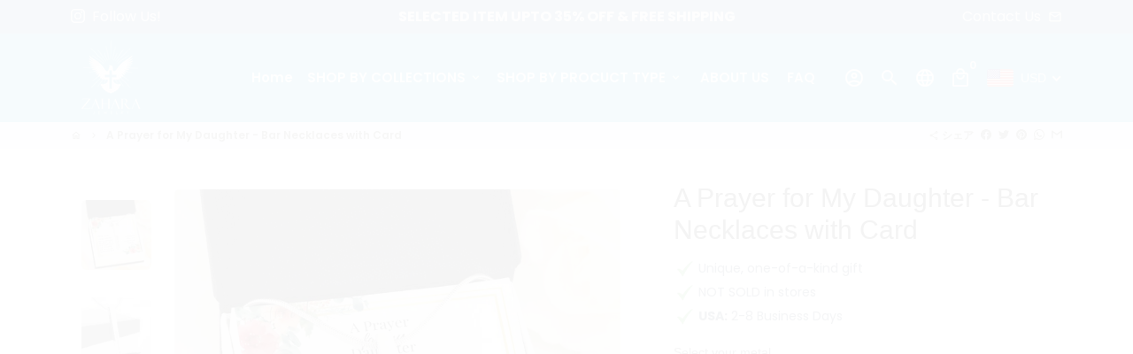

--- FILE ---
content_type: text/html; charset=utf-8
request_url: https://www.zaharajewelry.com/ja/products/a-prayer-for-my-daughter-bar-necklaces-with-card
body_size: 95090
content:
<!doctype html>
<html lang="ja">
  <head>
    <!-- Basic page needs -->
    <meta charset="utf-8">
    <meta http-equiv="X-UA-Compatible" content="IE=edge,chrome=1">
    <meta name="viewport" content="width=device-width,initial-scale=1,shrink-to-fit=no">
    <meta name="theme-color" content="#FFFFFF">
    <meta name="apple-mobile-web-app-capable" content="yes">
    <meta name="mobile-web-app-capable" content="yes">
    <meta name="author" content="Debutify">

    <!-- Preconnect external resources -->
    <link rel="preconnect" href="https://cdn.shopify.com" crossorigin>
    <link rel="preconnect" href="https://fonts.shopifycdn.com" crossorigin>
    <link rel="preconnect" href="https://shop.app" crossorigin>
    <link rel="preconnect" href="https://monorail-edge.shopifysvc.com"><link rel="preconnect" href="https://godog.shopifycloud.com"><link rel="preconnect" href="https://maps.googleapis.com"><link rel="preconnect" href="https://www.google.com">
      <link rel="preconnect" href="https://www.gstatic.com">
      <link rel="preconnect" href="https://www.gstatic.com" crossorigin>
      <link rel="preconnect" href="https://fonts.gstatic.com" crossorigin>
      <link rel="preconnect" href="https://www.recaptcha.net" crossorigin><link rel="preconnect" href="https://debutify.com"><!-- Preload assets -->
    <link rel="preload" href="//www.zaharajewelry.com/cdn/shop/t/6/assets/theme.scss.css?v=161452406886918556441698940934" as="style">
    <link rel="preload" as="font" href="//www.zaharajewelry.com/cdn/fonts/poppins/poppins_n7.56758dcf284489feb014a026f3727f2f20a54626.woff2" type="font/woff2" crossorigin>
    <link rel="preload" as="font" href="//www.zaharajewelry.com/cdn/fonts/poppins/poppins_n6.aa29d4918bc243723d56b59572e18228ed0786f6.woff2" type="font/woff2" crossorigin>
    <link rel="preload" as="font" href="//www.zaharajewelry.com/cdn/fonts/poppins/poppins_n4.0ba78fa5af9b0e1a374041b3ceaadf0a43b41362.woff2" type="font/woff2" crossorigin>
    <link rel="preload" as="font" href="//www.zaharajewelry.com/cdn/shop/t/6/assets/material-icons-outlined.woff2?v=141032514307594503641628754073" type="font/woff2" crossorigin>
    <link rel="preload" href="//www.zaharajewelry.com/cdn/shop/t/6/assets/jquery-2.2.3.min.js?v=171730250359325013191628754098" as="script">
    <link rel="preload" href="//www.zaharajewelry.com/cdn/shop/t/6/assets/theme.min.js?v=54147099605337793421628754098" as="script">
    <link rel="preload" href="//www.zaharajewelry.com/cdn/shop/t/6/assets/lazysizes.min.js?v=46221891067352676611628754072" as="script"><link rel="preload" href="//www.zaharajewelry.com/cdn/shop/t/6/assets/dbtfy-addons.min.js?v=55065777938305765021628754991" as="script"><link rel="canonical" href="https://www.zaharajewelry.com/ja/products/a-prayer-for-my-daughter-bar-necklaces-with-card"><!-- Fav icon --><link sizes="192x192" rel="shortcut icon" type="image/png" id="favicon" href="[data-uri]">

    <!-- Title and description -->
    <title>
      A Prayer for My Daughter - Bar Necklaces with Card &ndash; Zahara Jewelry 
    </title><meta name="description" content="A delightful take on the modern bar necklace, the Vertical Stick Necklace will keep your favorite people close to your heart. The vertical stick necklace is custom engraved to your liking on the front and back, and you’ll have a choice between 18k Gold finish or Polished Stainless Steel. This is a perfect gift for grad"><!-- Social meta --><!-- /snippets/social-meta-tags.liquid -->
<meta property="og:site_name" content="Zahara Jewelry ">
<meta property="og:url" content="https://www.zaharajewelry.com/ja/products/a-prayer-for-my-daughter-bar-necklaces-with-card">
<meta property="og:title" content="A Prayer for My Daughter - Bar Necklaces with Card">
<meta property="og:type" content="product">
<meta property="og:description" content="A delightful take on the modern bar necklace, the Vertical Stick Necklace will keep your favorite people close to your heart. The vertical stick necklace is custom engraved to your liking on the front and back, and you’ll have a choice between 18k Gold finish or Polished Stainless Steel. This is a perfect gift for grad"><meta property="og:price:amount" content="39.95">
  <meta property="og:price:currency" content="USD"><meta property="og:image" content="http://www.zaharajewelry.com/cdn/shop/products/asset_809_transformation_1870_1200x1200.jpg?v=1631180568"><meta property="og:image" content="http://www.zaharajewelry.com/cdn/shop/products/asset_809_transformation_1870_1200x1200.jpg?v=1631180568"><meta property="og:image" content="http://www.zaharajewelry.com/cdn/shop/products/asset_809_transformation_1870_1200x1200.jpg?v=1631180568">
<meta property="og:image:secure_url" content="https://www.zaharajewelry.com/cdn/shop/products/asset_809_transformation_1870_1200x1200.jpg?v=1631180568"><meta property="og:image:secure_url" content="https://www.zaharajewelry.com/cdn/shop/products/asset_809_transformation_1870_1200x1200.jpg?v=1631180568"><meta property="og:image:secure_url" content="https://www.zaharajewelry.com/cdn/shop/products/asset_809_transformation_1870_1200x1200.jpg?v=1631180568">
<meta name="twitter:card" content="summary_large_image">
<meta name="twitter:title" content="A Prayer for My Daughter - Bar Necklaces with Card">
<meta name="twitter:description" content="A delightful take on the modern bar necklace, the Vertical Stick Necklace will keep your favorite people close to your heart. The vertical stick necklace is custom engraved to your liking on the front and back, and you’ll have a choice between 18k Gold finish or Polished Stainless Steel. This is a perfect gift for grad">
<!-- CSS  -->
    <link href="//www.zaharajewelry.com/cdn/shop/t/6/assets/theme.scss.css?v=161452406886918556441698940934" rel="stylesheet" type="text/css" media="all" />

    <!-- Load fonts independently to prevent rendering blocks -->
    <style>
      @font-face {
  font-family: Poppins;
  font-weight: 700;
  font-style: normal;
  font-display: swap;
  src: url("//www.zaharajewelry.com/cdn/fonts/poppins/poppins_n7.56758dcf284489feb014a026f3727f2f20a54626.woff2") format("woff2"),
       url("//www.zaharajewelry.com/cdn/fonts/poppins/poppins_n7.f34f55d9b3d3205d2cd6f64955ff4b36f0cfd8da.woff") format("woff");
}

      @font-face {
  font-family: Poppins;
  font-weight: 600;
  font-style: normal;
  font-display: swap;
  src: url("//www.zaharajewelry.com/cdn/fonts/poppins/poppins_n6.aa29d4918bc243723d56b59572e18228ed0786f6.woff2") format("woff2"),
       url("//www.zaharajewelry.com/cdn/fonts/poppins/poppins_n6.5f815d845fe073750885d5b7e619ee00e8111208.woff") format("woff");
}

      @font-face {
  font-family: Poppins;
  font-weight: 400;
  font-style: normal;
  font-display: swap;
  src: url("//www.zaharajewelry.com/cdn/fonts/poppins/poppins_n4.0ba78fa5af9b0e1a374041b3ceaadf0a43b41362.woff2") format("woff2"),
       url("//www.zaharajewelry.com/cdn/fonts/poppins/poppins_n4.214741a72ff2596839fc9760ee7a770386cf16ca.woff") format("woff");
}

      @font-face {
  font-family: Poppins;
  font-weight: 700;
  font-style: normal;
  font-display: swap;
  src: url("//www.zaharajewelry.com/cdn/fonts/poppins/poppins_n7.56758dcf284489feb014a026f3727f2f20a54626.woff2") format("woff2"),
       url("//www.zaharajewelry.com/cdn/fonts/poppins/poppins_n7.f34f55d9b3d3205d2cd6f64955ff4b36f0cfd8da.woff") format("woff");
}

      @font-face {
  font-family: Poppins;
  font-weight: 400;
  font-style: italic;
  font-display: swap;
  src: url("//www.zaharajewelry.com/cdn/fonts/poppins/poppins_i4.846ad1e22474f856bd6b81ba4585a60799a9f5d2.woff2") format("woff2"),
       url("//www.zaharajewelry.com/cdn/fonts/poppins/poppins_i4.56b43284e8b52fc64c1fd271f289a39e8477e9ec.woff") format("woff");
}

      @font-face {
  font-family: Poppins;
  font-weight: 700;
  font-style: italic;
  font-display: swap;
  src: url("//www.zaharajewelry.com/cdn/fonts/poppins/poppins_i7.42fd71da11e9d101e1e6c7932199f925f9eea42d.woff2") format("woff2"),
       url("//www.zaharajewelry.com/cdn/fonts/poppins/poppins_i7.ec8499dbd7616004e21155106d13837fff4cf556.woff") format("woff");
}

      @font-face {
  font-family: Poppins;
  font-weight: 900;
  font-style: normal;
  font-display: swap;
  src: url("//www.zaharajewelry.com/cdn/fonts/poppins/poppins_n9.eb6b9ef01b62e777a960bfd02fc9fb4918cd3eab.woff2") format("woff2"),
       url("//www.zaharajewelry.com/cdn/fonts/poppins/poppins_n9.6501a5bd018e348b6d5d6e8c335f9e7d32a80c36.woff") format("woff");
}

      @font-face {
        font-family: Material Icons Outlined;
        font-weight: 400;
        font-style: normal;
        font-display: block;
        src: url(//www.zaharajewelry.com/cdn/shop/t/6/assets/material-icons-outlined.woff2?v=141032514307594503641628754073) format("woff2");
      }
    </style>

    <!-- Theme strings and settings -->
    <script>window.debutify = true;window.theme = window.theme || {};

      theme.variables = {
        small: 769,
        postSmall: 769.1,
        animationDuration: 600,
        animationSlow: 1000,
        transitionSpeed: 300,
        fastClickPluginLink: "\/\/www.zaharajewelry.com\/cdn\/shop\/t\/6\/assets\/FastClick.js?v=38733970534528769321628754062",
        jQueryUIPluginLink: "\/\/www.zaharajewelry.com\/cdn\/shop\/t\/6\/assets\/jquery-ui.min.js?v=140052863542541936261628754070",
        jQueryUIAutocompletePluginLink: "\/\/www.zaharajewelry.com\/cdn\/shop\/t\/6\/assets\/jquery.ui.autocomplete.scroll.min.js?v=65694924680175604831628754071",
        jQueryExitIntentPluginLink: "\/\/www.zaharajewelry.com\/cdn\/shop\/t\/6\/assets\/jquery.exitintent.min.js?v=141936771459652646111628754071",
        trackingPluginLink: "\/\/www.17track.net\/externalcall.js",
        speedBoosterPluginLink: "\/\/www.zaharajewelry.com\/cdn\/shop\/t\/6\/assets\/instant.page.min.js?v=111932921325309411101628754068",
        cartCount: 0
      };

      theme.settings = {
        cartType: "drawer",
        stickyHeader: true,
        heightHeader: 100,
        heightHeaderMobile: 80,
        icon: "material-icons-outlined",
        currencyOriginalPrice: true,
        customCurrency: false,
        dbtfyATCAnimationType: "shakeX",
        dbtfyATCAnimationInterval: 10,
        dbtfyShopProtectImage: true,
        dbtfyShopProtectDrag: true,
        dbtfyShopProtectTextProduct: true,
        dbtfyShopProtectTextArticle: true,
        dbtfyShopProtectCollection: true,
        dbtfyLiveViewMax: 34,
        dbtfyLiveViewMin: 5,
        dbtfyLiveViewIntervalSteps: 3,
        dbtfyLiveViewIntervalTime: 5000,
        dbtfySkipCart: false,
        isSearchEnabled: true,
        customScript: "",
        dbtfyInactiveTabFirstMessage: "🔥 Don't forget this...",
        dbtfyInactiveTabSecondMessage: "🔥 Come back!",
        dbtfyInactiveTabDelay: 1,
        faviconImage: "data:image\/x-icon;base64,iVBORw0KGgoAAAANSUhEUgAAABAAAAAQEAYAAABPYyMiAAAABmJLR0T\/\/\/\/\/\/\/8JWPfcAAAACXBIWXMAAABIAAAASABGyWs+AAAAF0lEQVRIx2NgGAWjYBSMglEwCkbBSAcACBAAAeaR9cIAAAAASUVORK5CYII=",
        cartFaviconImage:""};

      theme.strings = {
        zoomClose: "閉じる (Esc)",
        zoomPrev: "前へ (Left arrow key)",
        zoomNext: "次へ (Right arrow key)",
        moneyFormat: "\u003cspan class=money\u003e${{amount}}\u003c\/span\u003e",
        moneyWithCurrencyFormat: "${{amount}} USD",
        currencyFormat: "money_format",
        defaultCurrency: "USD",
        saveFormat: "{{ saved_amount }} オフ",
        addressError: "住所を調べる際にエラーが発生しました",
        addressNoResults: "その住所は見つかりませんでした",
        addressQueryLimit: "Google APIの使用量の制限を超えました。\u003ca href=\"https:\/\/developers.google.com\/maps\/premium\/usage-limits\"\u003eプレミアムプラン\u003c\/a\u003eへのアップグレードをご検討ください。",
        authError: "あなたのGoogle Mapsのアカウント認証で問題が発生しました。",
        cartCookie: "カートを使うためにCookieを有効にする",
        addToCart: "カートに追加する",
        soldOut: "売り切れ",
        unavailable: "お取り扱いできません",
        regularPrice: "通常価格",
        salePrice: "販売価格",
        saveLabel: "{{ saved_amount }} オフ",
        quantityLabel: "個数",
        closeText: "閉じる (esc)",
        shopCurrency: "USD",
        months: {
          1: "January",
          2: "February",
          3: "March",
          4: "April",
          5: "May",
          6: "June",
          7: "July",
          8: "August",
          9: "September",
          10: "October",
          11: "November",
          12: "December"
        },
        agreeTermsWarningMessage: "\u003cp\u003eYou must agree with the terms and conditions of sales to check out.\u003c\/p\u003e",shopPrimaryLocale: "en",};

      window.lazySizesConfig = window.lazySizesConfig || {};
      window.lazySizesConfig.customMedia = {
        "--small": `(max-width: ${theme.variables.small}px)`
      };
    </script>

    <!-- JS -->
    <script src="//www.zaharajewelry.com/cdn/shop/t/6/assets/jquery-2.2.3.min.js?v=171730250359325013191628754098" type="text/javascript"></script>

    <script src="//www.zaharajewelry.com/cdn/shop/t/6/assets/theme.min.js?v=54147099605337793421628754098" defer="defer"></script>

    <script src="//www.zaharajewelry.com/cdn/shop/t/6/assets/lazysizes.min.js?v=46221891067352676611628754072" async="async"></script><script src="//www.zaharajewelry.com/cdn/shop/t/6/assets/dbtfy-addons.min.js?v=55065777938305765021628754991" defer="defer"></script><!-- Header hook for plugins -->
    <script>window.performance && window.performance.mark && window.performance.mark('shopify.content_for_header.start');</script><meta name="google-site-verification" content="xOWjfxRclEHlG5r0L5cxgwC2Sy-1H8ljX6cbW8GUK78">
<meta id="shopify-digital-wallet" name="shopify-digital-wallet" content="/27187176/digital_wallets/dialog">
<meta name="shopify-checkout-api-token" content="93bac0f428e3cc27b412186fd37003e0">
<meta id="in-context-paypal-metadata" data-shop-id="27187176" data-venmo-supported="false" data-environment="production" data-locale="ja_JP" data-paypal-v4="true" data-currency="USD">
<link rel="alternate" hreflang="x-default" href="https://www.zaharajewelry.com/products/a-prayer-for-my-daughter-bar-necklaces-with-card">
<link rel="alternate" hreflang="ja" href="https://www.zaharajewelry.com/ja/products/a-prayer-for-my-daughter-bar-necklaces-with-card">
<link rel="alternate" type="application/json+oembed" href="https://www.zaharajewelry.com/ja/products/a-prayer-for-my-daughter-bar-necklaces-with-card.oembed">
<script async="async" src="/checkouts/internal/preloads.js?locale=ja-US"></script>
<script id="apple-pay-shop-capabilities" type="application/json">{"shopId":27187176,"countryCode":"US","currencyCode":"USD","merchantCapabilities":["supports3DS"],"merchantId":"gid:\/\/shopify\/Shop\/27187176","merchantName":"Zahara Jewelry ","requiredBillingContactFields":["postalAddress","email"],"requiredShippingContactFields":["postalAddress","email"],"shippingType":"shipping","supportedNetworks":["visa","masterCard","amex","discover","elo","jcb"],"total":{"type":"pending","label":"Zahara Jewelry ","amount":"1.00"},"shopifyPaymentsEnabled":true,"supportsSubscriptions":true}</script>
<script id="shopify-features" type="application/json">{"accessToken":"93bac0f428e3cc27b412186fd37003e0","betas":["rich-media-storefront-analytics"],"domain":"www.zaharajewelry.com","predictiveSearch":true,"shopId":27187176,"locale":"ja"}</script>
<script>var Shopify = Shopify || {};
Shopify.shop = "zaharajewell.myshopify.com";
Shopify.locale = "ja";
Shopify.currency = {"active":"USD","rate":"1.0"};
Shopify.country = "US";
Shopify.theme = {"name":"debutify Akash Debutify 3.0.4","id":120402051125,"schema_name":"Debutify","schema_version":"3.0.4","theme_store_id":null,"role":"main"};
Shopify.theme.handle = "null";
Shopify.theme.style = {"id":null,"handle":null};
Shopify.cdnHost = "www.zaharajewelry.com/cdn";
Shopify.routes = Shopify.routes || {};
Shopify.routes.root = "/ja/";</script>
<script type="module">!function(o){(o.Shopify=o.Shopify||{}).modules=!0}(window);</script>
<script>!function(o){function n(){var o=[];function n(){o.push(Array.prototype.slice.apply(arguments))}return n.q=o,n}var t=o.Shopify=o.Shopify||{};t.loadFeatures=n(),t.autoloadFeatures=n()}(window);</script>
<script id="shop-js-analytics" type="application/json">{"pageType":"product"}</script>
<script defer="defer" async type="module" src="//www.zaharajewelry.com/cdn/shopifycloud/shop-js/modules/v2/client.init-shop-cart-sync_DLd17SO6.ja.esm.js"></script>
<script defer="defer" async type="module" src="//www.zaharajewelry.com/cdn/shopifycloud/shop-js/modules/v2/chunk.common_Df7BE-Gc.esm.js"></script>
<script type="module">
  await import("//www.zaharajewelry.com/cdn/shopifycloud/shop-js/modules/v2/client.init-shop-cart-sync_DLd17SO6.ja.esm.js");
await import("//www.zaharajewelry.com/cdn/shopifycloud/shop-js/modules/v2/chunk.common_Df7BE-Gc.esm.js");

  window.Shopify.SignInWithShop?.initShopCartSync?.({"fedCMEnabled":true,"windoidEnabled":true});

</script>
<script>(function() {
  var isLoaded = false;
  function asyncLoad() {
    if (isLoaded) return;
    isLoaded = true;
    var urls = ["https:\/\/cdn.shopify.com\/s\/files\/1\/2718\/7176\/t\/6\/assets\/booster_eu_cookie_27187176.js?v=1630824139\u0026shop=zaharajewell.myshopify.com","https:\/\/widgets.automizely.com\/aftership\/gmv.js?organization_id=3dfca4fb8dcb4dc6a73bbdcdc5bc37b2\u0026shop=zaharajewell.myshopify.com","https:\/\/cdn.pushowl.com\/latest\/sdks\/pushowl-shopify.js?subdomain=zaharajewell\u0026environment=production\u0026guid=adeb110a-88d6-44b5-bb8c-701a18dfbea1\u0026shop=zaharajewell.myshopify.com","https:\/\/sales-pop.carecart.io\/lib\/salesnotifier.js?shop=zaharajewell.myshopify.com"];
    for (var i = 0; i < urls.length; i++) {
      var s = document.createElement('script');
      s.type = 'text/javascript';
      s.async = true;
      s.src = urls[i];
      var x = document.getElementsByTagName('script')[0];
      x.parentNode.insertBefore(s, x);
    }
  };
  if(window.attachEvent) {
    window.attachEvent('onload', asyncLoad);
  } else {
    window.addEventListener('load', asyncLoad, false);
  }
})();</script>
<script id="__st">var __st={"a":27187176,"offset":-18000,"reqid":"f9102389-afc8-43bf-93cb-13d558f05a2e-1764304302","pageurl":"www.zaharajewelry.com\/ja\/products\/a-prayer-for-my-daughter-bar-necklaces-with-card","u":"e69fb716fca5","p":"product","rtyp":"product","rid":6666651828277};</script>
<script>window.ShopifyPaypalV4VisibilityTracking = true;</script>
<script id="captcha-bootstrap">!function(){'use strict';const t='contact',e='account',n='new_comment',o=[[t,t],['blogs',n],['comments',n],[t,'customer']],c=[[e,'customer_login'],[e,'guest_login'],[e,'recover_customer_password'],[e,'create_customer']],r=t=>t.map((([t,e])=>`form[action*='/${t}']:not([data-nocaptcha='true']) input[name='form_type'][value='${e}']`)).join(','),a=t=>()=>t?[...document.querySelectorAll(t)].map((t=>t.form)):[];function s(){const t=[...o],e=r(t);return a(e)}const i='password',u='form_key',d=['recaptcha-v3-token','g-recaptcha-response','h-captcha-response',i],f=()=>{try{return window.sessionStorage}catch{return}},m='__shopify_v',_=t=>t.elements[u];function p(t,e,n=!1){try{const o=window.sessionStorage,c=JSON.parse(o.getItem(e)),{data:r}=function(t){const{data:e,action:n}=t;return t[m]||n?{data:e,action:n}:{data:t,action:n}}(c);for(const[e,n]of Object.entries(r))t.elements[e]&&(t.elements[e].value=n);n&&o.removeItem(e)}catch(o){console.error('form repopulation failed',{error:o})}}const l='form_type',E='cptcha';function T(t){t.dataset[E]=!0}const w=window,h=w.document,L='Shopify',v='ce_forms',y='captcha';let A=!1;((t,e)=>{const n=(g='f06e6c50-85a8-45c8-87d0-21a2b65856fe',I='https://cdn.shopify.com/shopifycloud/storefront-forms-hcaptcha/ce_storefront_forms_captcha_hcaptcha.v1.5.2.iife.js',D={infoText:'hCaptchaによる保護',privacyText:'プライバシー',termsText:'利用規約'},(t,e,n)=>{const o=w[L][v],c=o.bindForm;if(c)return c(t,g,e,D).then(n);var r;o.q.push([[t,g,e,D],n]),r=I,A||(h.body.append(Object.assign(h.createElement('script'),{id:'captcha-provider',async:!0,src:r})),A=!0)});var g,I,D;w[L]=w[L]||{},w[L][v]=w[L][v]||{},w[L][v].q=[],w[L][y]=w[L][y]||{},w[L][y].protect=function(t,e){n(t,void 0,e),T(t)},Object.freeze(w[L][y]),function(t,e,n,w,h,L){const[v,y,A,g]=function(t,e,n){const i=e?o:[],u=t?c:[],d=[...i,...u],f=r(d),m=r(i),_=r(d.filter((([t,e])=>n.includes(e))));return[a(f),a(m),a(_),s()]}(w,h,L),I=t=>{const e=t.target;return e instanceof HTMLFormElement?e:e&&e.form},D=t=>v().includes(t);t.addEventListener('submit',(t=>{const e=I(t);if(!e)return;const n=D(e)&&!e.dataset.hcaptchaBound&&!e.dataset.recaptchaBound,o=_(e),c=g().includes(e)&&(!o||!o.value);(n||c)&&t.preventDefault(),c&&!n&&(function(t){try{if(!f())return;!function(t){const e=f();if(!e)return;const n=_(t);if(!n)return;const o=n.value;o&&e.removeItem(o)}(t);const e=Array.from(Array(32),(()=>Math.random().toString(36)[2])).join('');!function(t,e){_(t)||t.append(Object.assign(document.createElement('input'),{type:'hidden',name:u})),t.elements[u].value=e}(t,e),function(t,e){const n=f();if(!n)return;const o=[...t.querySelectorAll(`input[type='${i}']`)].map((({name:t})=>t)),c=[...d,...o],r={};for(const[a,s]of new FormData(t).entries())c.includes(a)||(r[a]=s);n.setItem(e,JSON.stringify({[m]:1,action:t.action,data:r}))}(t,e)}catch(e){console.error('failed to persist form',e)}}(e),e.submit())}));const S=(t,e)=>{t&&!t.dataset[E]&&(n(t,e.some((e=>e===t))),T(t))};for(const o of['focusin','change'])t.addEventListener(o,(t=>{const e=I(t);D(e)&&S(e,y())}));const B=e.get('form_key'),M=e.get(l),P=B&&M;t.addEventListener('DOMContentLoaded',(()=>{const t=y();if(P)for(const e of t)e.elements[l].value===M&&p(e,B);[...new Set([...A(),...v().filter((t=>'true'===t.dataset.shopifyCaptcha))])].forEach((e=>S(e,t)))}))}(h,new URLSearchParams(w.location.search),n,t,e,['guest_login'])})(!0,!0)}();</script>
<script integrity="sha256-52AcMU7V7pcBOXWImdc/TAGTFKeNjmkeM1Pvks/DTgc=" data-source-attribution="shopify.loadfeatures" defer="defer" src="//www.zaharajewelry.com/cdn/shopifycloud/storefront/assets/storefront/load_feature-81c60534.js" crossorigin="anonymous"></script>
<script data-source-attribution="shopify.dynamic_checkout.dynamic.init">var Shopify=Shopify||{};Shopify.PaymentButton=Shopify.PaymentButton||{isStorefrontPortableWallets:!0,init:function(){window.Shopify.PaymentButton.init=function(){};var t=document.createElement("script");t.src="https://www.zaharajewelry.com/cdn/shopifycloud/portable-wallets/latest/portable-wallets.ja.js",t.type="module",document.head.appendChild(t)}};
</script>
<script data-source-attribution="shopify.dynamic_checkout.buyer_consent">
  function portableWalletsHideBuyerConsent(e){var t=document.getElementById("shopify-buyer-consent"),n=document.getElementById("shopify-subscription-policy-button");t&&n&&(t.classList.add("hidden"),t.setAttribute("aria-hidden","true"),n.removeEventListener("click",e))}function portableWalletsShowBuyerConsent(e){var t=document.getElementById("shopify-buyer-consent"),n=document.getElementById("shopify-subscription-policy-button");t&&n&&(t.classList.remove("hidden"),t.removeAttribute("aria-hidden"),n.addEventListener("click",e))}window.Shopify?.PaymentButton&&(window.Shopify.PaymentButton.hideBuyerConsent=portableWalletsHideBuyerConsent,window.Shopify.PaymentButton.showBuyerConsent=portableWalletsShowBuyerConsent);
</script>
<script data-source-attribution="shopify.dynamic_checkout.cart.bootstrap">document.addEventListener("DOMContentLoaded",(function(){function t(){return document.querySelector("shopify-accelerated-checkout-cart, shopify-accelerated-checkout")}if(t())Shopify.PaymentButton.init();else{new MutationObserver((function(e,n){t()&&(Shopify.PaymentButton.init(),n.disconnect())})).observe(document.body,{childList:!0,subtree:!0})}}));
</script>
<link id="shopify-accelerated-checkout-styles" rel="stylesheet" media="screen" href="https://www.zaharajewelry.com/cdn/shopifycloud/portable-wallets/latest/accelerated-checkout-backwards-compat.css" crossorigin="anonymous">
<style id="shopify-accelerated-checkout-cart">
        #shopify-buyer-consent {
  margin-top: 1em;
  display: inline-block;
  width: 100%;
}

#shopify-buyer-consent.hidden {
  display: none;
}

#shopify-subscription-policy-button {
  background: none;
  border: none;
  padding: 0;
  text-decoration: underline;
  font-size: inherit;
  cursor: pointer;
}

#shopify-subscription-policy-button::before {
  box-shadow: none;
}

      </style>

<script>window.performance && window.performance.mark && window.performance.mark('shopify.content_for_header.end');</script>

    

	<script>var loox_global_hash = '1639532590255';</script><script>var loox_pop_active = true;var loox_pop_display = {"home_page":true,"product_page":true,"cart_page":true,"other_pages":true};</script><style>.loox-reviews-default { max-width: 1200px; margin: 0 auto; }.loox-rating .loox-icon { color:#FAECF8; }</style>
<script defer src='https://cdn.debutify.com/scripts/production/emFoYXJhamV3ZWxsLm15c2hvcGlmeS5jb20=/debutify_script_tags.js'></script><!-- BEGIN app block: shopify://apps/beast-currency-converter/blocks/doubly/267afa86-a419-4d5b-a61b-556038e7294d -->


	<script>
		var DoublyGlobalCurrency, catchXHR = true, bccAppVersion = 1;
       	var DoublyGlobal = {
			theme : 'flags_theme',
			spanClass : 'money',
			cookieName : '_g1648781660',
			ratesUrl :  'https://init.grizzlyapps.com/9e32c84f0db4f7b1eb40c32bdb0bdea9',
			geoUrl : 'https://currency.grizzlyapps.com/83d400c612f9a099fab8f76dcab73a48',
			shopCurrency : 'USD',
            allowedCurrencies : '["USD","EUR","GBP","CAD","AUD"]',
			countriesJSON : '[]',
			currencyMessage : 'All orders are processed in USD. While the content of your cart is currently displayed in <span class="selected-currency"></span>, you will checkout using USD at the most current exchange rate.',
            currencyFormat : 'money_with_currency_format',
			euroFormat : 'amount',
            removeDecimals : 0,
            roundDecimals : 0,
            roundTo : '99',
            autoSwitch : 0,
			showPriceOnHover : 0,
            showCurrencyMessage : false,
			hideConverter : '',
			forceJqueryLoad : false,
			beeketing : true,
			themeScript : '',
			customerScriptBefore : '',
			customerScriptAfter : '',
			debug: false
		};

		<!-- inline script: fixes + various plugin js functions -->
		DoublyGlobal.themeScript = "if(DoublyGlobal.debug) debugger;jQueryGrizzly('body>.doubly-wrapper, .doubly-message').remove(); jQueryGrizzly('.nav-container-right-icons>ul').append('<li class=\"doubly-wrapper doubly-alpha\"><\/li>'); jQueryGrizzly('.nav-container-right-icons>ul').after('<div class=\"doubly-wrapper doubly-beta\"><\/div>'); function addDoublyMessage() { if (jQueryGrizzly('form#ajaxCartForm .doubly-message').length==0) { jQueryGrizzly('form#ajaxCartForm .drawer__footer button[name=checkout]').before('<div class=\"doubly-message\"><\/div>'); } if (jQueryGrizzly('form#cartForm .doubly-message').length==0) { jQueryGrizzly('form#cartForm button.cart__checkout').before('<div class=\"doubly-message\"><\/div>'); } } addDoublyMessage(); function afterCurrencySwitcherInit() { jQueryGrizzly('.doubly-wrapper .doubly-nice-select').addClass('slim'); } function getHeaderColor() { if(jQueryGrizzly('body.is-scrolling').length != 0) { var doublyHeaderColor = jQueryGrizzly('.is-scrolling .nav-container-right-icons a.cart-link').css('color'); if (typeof doublyHeaderColor == 'undefined') { doublyHeaderColor = '.doubly-wrapper .doubly-nice-select .current { color:#FFFFFF !important; } .doubly-wrapper .doubly-nice-select:after { border-color:#FFFFFF!important; }'; } jQueryGrizzly('#doubly-header-color-scrolling').remove(); jQueryGrizzly('head').append('<style id=\"doubly-header-color-scrolling\"> .is-scrolling .doubly-wrapper .doubly-nice-select .current { color:'+doublyHeaderColor+' !important; } .is-scrolling .doubly-wrapper .doubly-nice-select::after { border-color:'+doublyHeaderColor+' !important; } <\/style>'); } else { var doublyHeaderColor = jQueryGrizzly('body:not(.is-scrolling) .nav-container-right-icons a.cart-link').css('color'); if (typeof doublyHeaderColor == 'undefined') { doublyHeaderColor = '.doubly-wrapper .doubly-nice-select .current { color:#FFFFFF !important; } .doubly-wrapper .doubly-nice-select:after { border-color:#FFFFFF!important; }'; } jQueryGrizzly('#doubly-header-color').remove(); jQueryGrizzly('head').append('<style id=\"doubly-header-color\"> body:not(.is-scrolling) .doubly-wrapper .doubly-nice-select .current { color:'+doublyHeaderColor+' !important; } body:not(.is-scrolling) .doubly-wrapper .doubly-nice-select::after { border-color:'+doublyHeaderColor+' !important; } <\/style>'); } } getHeaderColor(); jQueryGrizzly(window).on('scroll.doublyScroll', function() { setTimeout(function(){ getHeaderColor(); },100); jQueryGrizzly(window).off('scroll.doublyScroll'); }); jQueryGrizzly('head').append('<style> .doubly-wrapper { float:none; display:inline-block; min-width:86px; } .doubly-wrapper.doubly-alpha { margin:0 0 -2px 5px; } .doubly-wrapper.doubly-beta { margin-bottom:-5px; } .doubly-message { text-align:center; } form#ajaxCartForm .Cart_currencyinfo, form#cartForm .Cart_currencyinfo { display:none; } @media screen and (min-width:770px) { .doubly-wrapper.doubly-beta { display:none; } } @media screen and (max-width:769px) { .doubly-wrapper.doubly-alpha { display:none; } } <\/style>'); if(window.location.href.indexOf('\/checkouts') != -1 || window.location.href.indexOf('\/password') != -1 || window.location.href.indexOf('\/orders') != -1) { jQueryGrizzly('head').append('<style> .doubly-float, .doubly-wrapper { display:none !important; } <\/style>'); } function addConversionBindings() { jQueryGrizzly('.single-option-selector__radio').unbind('change.changeCurrency'); jQueryGrizzly('.single-option-selector__radio').bind('change.changeCurrency', function() { DoublyCurrency.convertAll(jQueryGrizzly('[name=doubly-currencies]').val()); initExtraFeatures(); setTimeout(function(){ DoublyCurrency.convertAll(jQueryGrizzly('[name=doubly-currencies]').val()); initExtraFeatures(); },5); }); jQueryGrizzly('.qv-form select.qv-select').unbind('change.changeCurrency'); jQueryGrizzly('.qv-form select.qv-select').bind('change.changeCurrency', function() { DoublyCurrency.convertAll(jQueryGrizzly('[name=doubly-currencies]').val()); initExtraFeatures(); setTimeout(function(){ DoublyCurrency.convertAll(jQueryGrizzly('[name=doubly-currencies]').val()); initExtraFeatures(); },5); }); jQueryGrizzly('.form-upsell_bundles>select').unbind('change.changeCurrency'); jQueryGrizzly('.form-upsell_bundles>select').bind('change.changeCurrency', function() { DoublyCurrency.convertAll(jQueryGrizzly('[name=doubly-currencies]').val()); initExtraFeatures(); setTimeout(function(){ DoublyCurrency.convertAll(jQueryGrizzly('[name=doubly-currencies]').val()); initExtraFeatures(); },5); }); jQueryGrizzly('.form-item-upsell_bundles>label.label-upsell_bundles').unbind('click.changeCurrency touchend.changeCurrency'); jQueryGrizzly('.form-item-upsell_bundles>label.label-upsell_bundles').bind('click.changeCurrency touchend.changeCurrency', function() { DoublyCurrency.convertAll(jQueryGrizzly('[name=doubly-currencies]').val()); initExtraFeatures(); setTimeout(function(){ DoublyCurrency.convertAll(jQueryGrizzly('[name=doubly-currencies]').val()); initExtraFeatures(); },5); }); jQueryGrizzly('#QuantityBreaks .qb-quantity').unbind('click.changeCurrency touchend.changeCurrency'); jQueryGrizzly('#QuantityBreaks .qb-quantity').bind('click.changeCurrency touchend.changeCurrency', function() { DoublyCurrency.convertAll(jQueryGrizzly('[name=doubly-currencies]').val()); initExtraFeatures(); setTimeout(function(){ DoublyCurrency.convertAll(jQueryGrizzly('[name=doubly-currencies]').val()); initExtraFeatures(); },5); }); jQueryGrizzly('.qv-form product-single__form button.qv-addtocart-button').unbind('click.changeCurrency touchend.changeCurrency'); jQueryGrizzly('.qv-form product-single__form button.qv-addtocart-button').bind('click.changeCurrency touchend.changeCurrency', function() { slideCartDoubly(); }); jQueryGrizzly('#CollectionAddtocart .ca-form>select').unbind('change.changeCurrency'); jQueryGrizzly('#CollectionAddtocart .ca-form>select').bind('change.changeCurrency', function() { slideCartDoubly(); }); jQueryGrizzly('.product-single__form button.btn--add-to-cart, .site-nav__item a.cart-link,#new-form-atc').unbind('click.changeCurrency touchend.changeCurrency'); jQueryGrizzly('.product-single__form button.btn--add-to-cart, .site-nav__item a.cart-link,#new-form-atc').bind('click.changeCurrency touchend.changeCurrency', function() { slideCartDoubly(); }); } function changeSelectorHtml() { jQueryGrizzly('#CollectionAddtocart .ca-form>select>option').each(function() { if(!jQueryGrizzly(this).hasClass('money') && jQueryGrizzly(this).find('span.money').length == 0 && jQueryGrizzly(this).text().trim().indexOf('$') != -1) { var splitPlace = jQueryGrizzly(this).text().trim().indexOf('-'); var firstSplit = jQueryGrizzly(this).text().trim().substring(0,splitPlace+1); var textPrice = jQueryGrizzly(this).text().trim().substring(splitPlace+2); jQueryGrizzly(this).html(firstSplit+' <span class=\"money\">'+textPrice+'<\/span>'); } }); } function addSlideCartConversionBindings() { jQueryGrizzly('#ajaxCartForm button.qty-adjust, #ajaxCartForm button.cart__product-remove').unbind('click.changeCurrency touchend.changeCurrency'); jQueryGrizzly('#ajaxCartForm button.qty-adjust, #ajaxCartForm button.cart__product-remove').bind('click.changeCurrency touchend.changeCurrency', function() { slideCartDoubly(); }); jQueryGrizzly('#cartForm button.qty-adjust, #cartForm button.cart__product-remove').unbind('click.changeCurrency touchend.changeCurrency'); jQueryGrizzly('#cartForm button.qty-adjust, #cartForm button.cart__product-remove').bind('click.changeCurrency touchend.changeCurrency', function() { slideCartDoubly(); }); } addConversionBindings(); changeSelectorHtml(); jQueryGrizzly('.dbtfy-quick_view button.qv-icon').bind('click.changeCurrency touchend.changeCurrency', function() { setTimeout(function(){ addConversionBindings(); DoublyCurrency.convertAll(jQueryGrizzly('[name=doubly-currencies]').val()); initExtraFeatures(); },500); setTimeout(function(){ addConversionBindings(); DoublyCurrency.convertAll(jQueryGrizzly('[name=doubly-currencies]').val()); initExtraFeatures(); },1000); }); function slideCartDoubly() { setTimeout(function(){ addDoublyMessage(); DoublyCurrency.convertAll(jQueryGrizzly('[name=doubly-currencies]').val()); initExtraFeatures(); },100); setTimeout(function(){ addDoublyMessage(); addSlideCartConversionBindings(); DoublyCurrency.convertAll(jQueryGrizzly('[name=doubly-currencies]').val()); initExtraFeatures(); },500); setTimeout(function(){ addDoublyMessage(); addSlideCartConversionBindings(); DoublyCurrency.convertAll(jQueryGrizzly('[name=doubly-currencies]').val()); initExtraFeatures(); },1500); setTimeout(function(){ addDoublyMessage(); addSlideCartConversionBindings(); DoublyCurrency.convertAll(jQueryGrizzly('[name=doubly-currencies]').val()); initExtraFeatures(); },2500); } jQueryGrizzly(document).bind('ajaxComplete.sideCartMessage', function() { slideCartDoubly(); }); function addXMLRequestCallback(callback){ var oldSend, i; if( XMLHttpRequest.callbacks ) { XMLHttpRequest.callbacks.push( callback ); } else { XMLHttpRequest.callbacks = [callback]; oldSend = XMLHttpRequest.prototype.send; XMLHttpRequest.prototype.send = function(){ for( i = 0; i < XMLHttpRequest.callbacks.length; i++ ) { XMLHttpRequest.callbacks[i]( this ); } oldSend.apply(this, arguments); } } } addXMLRequestCallback( function( xhr ) { if(typeof xhr !== 'undefined' && typeof xhr._url !== 'undefined'){ if (xhr._url.indexOf('cart\/add.js') !== -1 || xhr._url.indexOf('cart.js') !== -1 || xhr._url.indexOf('cart\/change.js') !== -1 || xhr._url.indexOf('cart\/update.js') !== -1) { slideCartDoubly(); } } });";
                    DoublyGlobal.initNiceSelect = function(){
                        !function(e) {
                            e.fn.niceSelect = function() {
                                this.each(function() {
                                    var s = e(this);
                                    var t = s.next()
                                    , n = s.find('option')
                                    , a = s.find('option:selected');
                                    t.find('.current').html('<span class="flags flags-' + a.data('country') + '"></span> &nbsp;' + a.data('display') || a.text());
                                }),
                                e(document).off('.nice_select'),
                                e(document).on('click.nice_select', '.doubly-nice-select.doubly-nice-select', function(s) {
                                    var t = e(this);
                                    e('.doubly-nice-select').not(t).removeClass('open'),
                                    t.toggleClass('open'),
                                    t.hasClass('open') ? (t.find('.option'),
                                    t.find('.focus').removeClass('focus'),
                                    t.find('.selected').addClass('focus')) : t.focus()
                                }),
                                e(document).on('click.nice_select', function(s) {
                                    0 === e(s.target).closest('.doubly-nice-select').length && e('.doubly-nice-select').removeClass('open').find('.option')
                                }),
                                e(document).on('click.nice_select', '.doubly-nice-select .option', function(s) {
                                    var t = e(this);
                                    e('.doubly-nice-select').each(function() {
                                        var s = e(this).find('.option[data-value="' + t.data('value') + '"]')
                                        , n = s.closest('.doubly-nice-select');
                                        n.find('.selected').removeClass('selected'),
                                        s.addClass('selected');
                                        var a = '<span class="flags flags-' + s.data('country') + '"></span> &nbsp;' + s.data('display') || s.text();
                                        n.find('.current').html(a),
                                        n.prev('select').val(s.data('value')).trigger('change')
                                    })
                                }),
                                e(document).on('keydown.nice_select', '.doubly-nice-select', function(s) {
                                    var t = e(this)
                                    , n = e(t.find('.focus') || t.find('.list .option.selected'));
                                    if (32 == s.keyCode || 13 == s.keyCode)
                                        return t.hasClass('open') ? n.trigger('click') : t.trigger('click'),
                                        !1;
                                    if (40 == s.keyCode)
                                        return t.hasClass('open') ? n.next().length > 0 && (t.find('.focus').removeClass('focus'),
                                        n.next().addClass('focus')) : t.trigger('click'),
                                        !1;
                                    if (38 == s.keyCode)
                                        return t.hasClass('open') ? n.prev().length > 0 && (t.find('.focus').removeClass('focus'),
                                        n.prev().addClass('focus')) : t.trigger('click'),
                                        !1;
                                    if (27 == s.keyCode)
                                        t.hasClass('open') && t.trigger('click');
                                    else if (9 == s.keyCode && t.hasClass('open'))
                                        return !1
                                })
                            }
                        }(jQueryGrizzly);
                    };
                DoublyGlobal.addSelect = function(){
                    /* add select in select wrapper or body */  
                    if (jQueryGrizzly('.doubly-wrapper').length>0) { 
                        var doublyWrapper = '.doubly-wrapper';
                    } else if (jQueryGrizzly('.doubly-float').length==0) {
                        var doublyWrapper = '.doubly-float';
                        jQueryGrizzly('body').append('<div class="doubly-float"></div>');
                    }
                    document.querySelectorAll(doublyWrapper).forEach(function(el) {
                        el.insertAdjacentHTML('afterbegin', '<select class="currency-switcher right" name="doubly-currencies"><option value="USD" data-country="United-States" data-currency-symbol="&#36;" data-display="USD">US Dollar</option><option value="EUR" data-country="European-Union" data-currency-symbol="&#8364;" data-display="EUR">Euro</option><option value="GBP" data-country="United-Kingdom" data-currency-symbol="&#163;" data-display="GBP">British Pound Sterling</option><option value="CAD" data-country="Canada" data-currency-symbol="&#36;" data-display="CAD">Canadian Dollar</option><option value="AUD" data-country="Australia" data-currency-symbol="&#36;" data-display="AUD">Australian Dollar</option></select> <div class="doubly-nice-select currency-switcher right" data-nosnippet> <span class="current notranslate"></span> <ul class="list"> <li class="option notranslate" data-value="USD" data-country="United-States" data-currency-symbol="&#36;" data-display="USD"><span class="flags flags-United-States"></span> &nbsp;US Dollar</li><li class="option notranslate" data-value="EUR" data-country="European-Union" data-currency-symbol="&#8364;" data-display="EUR"><span class="flags flags-European-Union"></span> &nbsp;Euro</li><li class="option notranslate" data-value="GBP" data-country="United-Kingdom" data-currency-symbol="&#163;" data-display="GBP"><span class="flags flags-United-Kingdom"></span> &nbsp;British Pound Sterling</li><li class="option notranslate" data-value="CAD" data-country="Canada" data-currency-symbol="&#36;" data-display="CAD"><span class="flags flags-Canada"></span> &nbsp;Canadian Dollar</li><li class="option notranslate" data-value="AUD" data-country="Australia" data-currency-symbol="&#36;" data-display="AUD"><span class="flags flags-Australia"></span> &nbsp;Australian Dollar</li> </ul> </div>');
                    });
                }
		var bbb = "";
	</script>
	
	
	<!-- inline styles -->
	<style> 
		
		.flags{background-image:url("https://cdn.shopify.com/extensions/01997e3d-dbe8-7f57-a70f-4120f12c2b07/currency-54/assets/currency-flags.png")}
		.flags-small{background-image:url("https://cdn.shopify.com/extensions/01997e3d-dbe8-7f57-a70f-4120f12c2b07/currency-54/assets/currency-flags-small.png")}
		select.currency-switcher{display:none}.doubly-nice-select{-webkit-tap-highlight-color:transparent;background-color:#fff;border-radius:5px;border:1px solid #e8e8e8;box-sizing:border-box;cursor:pointer;display:block;float:left;font-family:"Helvetica Neue",Arial;font-size:14px;font-weight:400;height:42px;line-height:40px;outline:0;padding-left:12px;padding-right:30px;position:relative;text-align:left!important;transition:none;/*transition:all .2s ease-in-out;*/-webkit-user-select:none;-moz-user-select:none;-ms-user-select:none;user-select:none;white-space:nowrap;width:auto}.doubly-nice-select:hover{border-color:#dbdbdb}.doubly-nice-select.open,.doubly-nice-select:active,.doubly-nice-select:focus{border-color:#88bfff}.doubly-nice-select:after{border-bottom:2px solid #999;border-right:2px solid #999;content:"";display:block;height:5px;box-sizing:content-box;pointer-events:none;position:absolute;right:14px;top:16px;-webkit-transform-origin:66% 66%;transform-origin:66% 66%;-webkit-transform:rotate(45deg);transform:rotate(45deg);transition:transform .15s ease-in-out;width:5px}.doubly-nice-select.open:after{-webkit-transform:rotate(-135deg);transform:rotate(-135deg)}.doubly-nice-select.open .list{opacity:1;pointer-events:auto;-webkit-transform:scale(1) translateY(0);transform:scale(1) translateY(0); z-index:1000000 !important;}.doubly-nice-select.disabled{border-color:#ededed;color:#999;pointer-events:none}.doubly-nice-select.disabled:after{border-color:#ccc}.doubly-nice-select.wide{width:100%}.doubly-nice-select.wide .list{left:0!important;right:0!important}.doubly-nice-select.right{float:right}.doubly-nice-select.right .list{left:auto;right:0}.doubly-nice-select.small{font-size:12px;height:36px;line-height:34px}.doubly-nice-select.small:after{height:4px;width:4px}.flags-Afghanistan,.flags-Albania,.flags-Algeria,.flags-Andorra,.flags-Angola,.flags-Antigua-and-Barbuda,.flags-Argentina,.flags-Armenia,.flags-Aruba,.flags-Australia,.flags-Austria,.flags-Azerbaijan,.flags-Bahamas,.flags-Bahrain,.flags-Bangladesh,.flags-Barbados,.flags-Belarus,.flags-Belgium,.flags-Belize,.flags-Benin,.flags-Bermuda,.flags-Bhutan,.flags-Bitcoin,.flags-Bolivia,.flags-Bosnia-and-Herzegovina,.flags-Botswana,.flags-Brazil,.flags-Brunei,.flags-Bulgaria,.flags-Burkina-Faso,.flags-Burundi,.flags-Cambodia,.flags-Cameroon,.flags-Canada,.flags-Cape-Verde,.flags-Cayman-Islands,.flags-Central-African-Republic,.flags-Chad,.flags-Chile,.flags-China,.flags-Colombia,.flags-Comoros,.flags-Congo-Democratic,.flags-Congo-Republic,.flags-Costa-Rica,.flags-Cote-d_Ivoire,.flags-Croatia,.flags-Cuba,.flags-Curacao,.flags-Cyprus,.flags-Czech-Republic,.flags-Denmark,.flags-Djibouti,.flags-Dominica,.flags-Dominican-Republic,.flags-East-Timor,.flags-Ecuador,.flags-Egypt,.flags-El-Salvador,.flags-Equatorial-Guinea,.flags-Eritrea,.flags-Estonia,.flags-Ethiopia,.flags-European-Union,.flags-Falkland-Islands,.flags-Fiji,.flags-Finland,.flags-France,.flags-Gabon,.flags-Gambia,.flags-Georgia,.flags-Germany,.flags-Ghana,.flags-Gibraltar,.flags-Grecee,.flags-Grenada,.flags-Guatemala,.flags-Guernsey,.flags-Guinea,.flags-Guinea-Bissau,.flags-Guyana,.flags-Haiti,.flags-Honduras,.flags-Hong-Kong,.flags-Hungary,.flags-IMF,.flags-Iceland,.flags-India,.flags-Indonesia,.flags-Iran,.flags-Iraq,.flags-Ireland,.flags-Isle-of-Man,.flags-Israel,.flags-Italy,.flags-Jamaica,.flags-Japan,.flags-Jersey,.flags-Jordan,.flags-Kazakhstan,.flags-Kenya,.flags-Korea-North,.flags-Korea-South,.flags-Kosovo,.flags-Kuwait,.flags-Kyrgyzstan,.flags-Laos,.flags-Latvia,.flags-Lebanon,.flags-Lesotho,.flags-Liberia,.flags-Libya,.flags-Liechtenstein,.flags-Lithuania,.flags-Luxembourg,.flags-Macao,.flags-Macedonia,.flags-Madagascar,.flags-Malawi,.flags-Malaysia,.flags-Maldives,.flags-Mali,.flags-Malta,.flags-Marshall-Islands,.flags-Mauritania,.flags-Mauritius,.flags-Mexico,.flags-Micronesia-_Federated_,.flags-Moldova,.flags-Monaco,.flags-Mongolia,.flags-Montenegro,.flags-Morocco,.flags-Mozambique,.flags-Myanmar,.flags-Namibia,.flags-Nauru,.flags-Nepal,.flags-Netherlands,.flags-New-Zealand,.flags-Nicaragua,.flags-Niger,.flags-Nigeria,.flags-Norway,.flags-Oman,.flags-Pakistan,.flags-Palau,.flags-Panama,.flags-Papua-New-Guinea,.flags-Paraguay,.flags-Peru,.flags-Philippines,.flags-Poland,.flags-Portugal,.flags-Qatar,.flags-Romania,.flags-Russia,.flags-Rwanda,.flags-Saint-Helena,.flags-Saint-Kitts-and-Nevis,.flags-Saint-Lucia,.flags-Saint-Vincent-and-the-Grenadines,.flags-Samoa,.flags-San-Marino,.flags-Sao-Tome-and-Principe,.flags-Saudi-Arabia,.flags-Seborga,.flags-Senegal,.flags-Serbia,.flags-Seychelles,.flags-Sierra-Leone,.flags-Singapore,.flags-Slovakia,.flags-Slovenia,.flags-Solomon-Islands,.flags-Somalia,.flags-South-Africa,.flags-South-Sudan,.flags-Spain,.flags-Sri-Lanka,.flags-Sudan,.flags-Suriname,.flags-Swaziland,.flags-Sweden,.flags-Switzerland,.flags-Syria,.flags-Taiwan,.flags-Tajikistan,.flags-Tanzania,.flags-Thailand,.flags-Togo,.flags-Tonga,.flags-Trinidad-and-Tobago,.flags-Tunisia,.flags-Turkey,.flags-Turkmenistan,.flags-Tuvalu,.flags-Uganda,.flags-Ukraine,.flags-United-Arab-Emirates,.flags-United-Kingdom,.flags-United-States,.flags-Uruguay,.flags-Uzbekistan,.flags-Vanuatu,.flags-Vatican-City,.flags-Venezuela,.flags-Vietnam,.flags-Wallis-and-Futuna,.flags-XAG,.flags-XAU,.flags-XPT,.flags-Yemen,.flags-Zambia,.flags-Zimbabwe{width:30px;height:20px}.doubly-nice-select.small .option{line-height:34px;min-height:34px}.doubly-nice-select .list{background-color:#fff;border-radius:5px;box-shadow:0 0 0 1px rgba(68,68,68,.11);box-sizing:border-box;margin:4px 0 0!important;opacity:0;overflow:scroll;overflow-x:hidden;padding:0;pointer-events:none;position:absolute;top:100%;max-height:260px;left:0;-webkit-transform-origin:50% 0;transform-origin:50% 0;-webkit-transform:scale(.75) translateY(-21px);transform:scale(.75) translateY(-21px);transition:all .2s cubic-bezier(.5,0,0,1.25),opacity .15s ease-out;z-index:100000}.doubly-nice-select .current img,.doubly-nice-select .option img{vertical-align:top;padding-top:10px}.doubly-nice-select .list:hover .option:not(:hover){background-color:transparent!important}.doubly-nice-select .option{font-size:13px !important;float:none!important;text-align:left !important;margin:0px !important;font-family:Helvetica Neue,Arial !important;letter-spacing:normal;text-transform:none;display:block!important;cursor:pointer;font-weight:400;line-height:40px!important;list-style:none;min-height:40px;min-width:55px;margin-bottom:0;outline:0;padding-left:18px!important;padding-right:52px!important;text-align:left;transition:all .2s}.doubly-nice-select .option.focus,.doubly-nice-select .option.selected.focus,.doubly-nice-select .option:hover{background-color:#f6f6f6}.doubly-nice-select .option.selected{font-weight:700}.doubly-nice-select .current img{line-height:45px}.doubly-nice-select.slim{padding:0 18px 0 0;height:20px;line-height:20px;border:0;background:0 0!important}.doubly-nice-select.slim .current .flags{margin-top:0 !important}.doubly-nice-select.slim:after{right:4px;top:6px}.flags{background-repeat:no-repeat;display:block;margin:10px 4px 0 0 !important;float:left}.flags-Zimbabwe{background-position:-5px -5px}.flags-Zambia{background-position:-45px -5px}.flags-Yemen{background-position:-85px -5px}.flags-Vietnam{background-position:-125px -5px}.flags-Venezuela{background-position:-165px -5px}.flags-Vatican-City{background-position:-205px -5px}.flags-Vanuatu{background-position:-245px -5px}.flags-Uzbekistan{background-position:-285px -5px}.flags-Uruguay{background-position:-325px -5px}.flags-United-States{background-position:-365px -5px}.flags-United-Kingdom{background-position:-405px -5px}.flags-United-Arab-Emirates{background-position:-445px -5px}.flags-Ukraine{background-position:-5px -35px}.flags-Uganda{background-position:-45px -35px}.flags-Tuvalu{background-position:-85px -35px}.flags-Turkmenistan{background-position:-125px -35px}.flags-Turkey{background-position:-165px -35px}.flags-Tunisia{background-position:-205px -35px}.flags-Trinidad-and-Tobago{background-position:-245px -35px}.flags-Tonga{background-position:-285px -35px}.flags-Togo{background-position:-325px -35px}.flags-Thailand{background-position:-365px -35px}.flags-Tanzania{background-position:-405px -35px}.flags-Tajikistan{background-position:-445px -35px}.flags-Taiwan{background-position:-5px -65px}.flags-Syria{background-position:-45px -65px}.flags-Switzerland{background-position:-85px -65px}.flags-Sweden{background-position:-125px -65px}.flags-Swaziland{background-position:-165px -65px}.flags-Suriname{background-position:-205px -65px}.flags-Sudan{background-position:-245px -65px}.flags-Sri-Lanka{background-position:-285px -65px}.flags-Spain{background-position:-325px -65px}.flags-South-Sudan{background-position:-365px -65px}.flags-South-Africa{background-position:-405px -65px}.flags-Somalia{background-position:-445px -65px}.flags-Solomon-Islands{background-position:-5px -95px}.flags-Slovenia{background-position:-45px -95px}.flags-Slovakia{background-position:-85px -95px}.flags-Singapore{background-position:-125px -95px}.flags-Sierra-Leone{background-position:-165px -95px}.flags-Seychelles{background-position:-205px -95px}.flags-Serbia{background-position:-245px -95px}.flags-Senegal{background-position:-285px -95px}.flags-Saudi-Arabia{background-position:-325px -95px}.flags-Sao-Tome-and-Principe{background-position:-365px -95px}.flags-San-Marino{background-position:-405px -95px}.flags-Samoa{background-position:-445px -95px}.flags-Saint-Vincent-and-the-Grenadines{background-position:-5px -125px}.flags-Saint-Lucia{background-position:-45px -125px}.flags-Saint-Kitts-and-Nevis{background-position:-85px -125px}.flags-Rwanda{background-position:-125px -125px}.flags-Russia{background-position:-165px -125px}.flags-Romania{background-position:-205px -125px}.flags-Qatar{background-position:-245px -125px}.flags-Portugal{background-position:-285px -125px}.flags-Poland{background-position:-325px -125px}.flags-Philippines{background-position:-365px -125px}.flags-Peru{background-position:-405px -125px}.flags-Paraguay{background-position:-445px -125px}.flags-Papua-New-Guinea{background-position:-5px -155px}.flags-Panama{background-position:-45px -155px}.flags-Palau{background-position:-85px -155px}.flags-Pakistan{background-position:-125px -155px}.flags-Oman{background-position:-165px -155px}.flags-Norway{background-position:-205px -155px}.flags-Nigeria{background-position:-245px -155px}.flags-Niger{background-position:-285px -155px}.flags-Nicaragua{background-position:-325px -155px}.flags-New-Zealand{background-position:-365px -155px}.flags-Netherlands{background-position:-405px -155px}.flags-Nepal{background-position:-445px -155px}.flags-Nauru{background-position:-5px -185px}.flags-Namibia{background-position:-45px -185px}.flags-Myanmar{background-position:-85px -185px}.flags-Mozambique{background-position:-125px -185px}.flags-Morocco{background-position:-165px -185px}.flags-Montenegro{background-position:-205px -185px}.flags-Mongolia{background-position:-245px -185px}.flags-Monaco{background-position:-285px -185px}.flags-Moldova{background-position:-325px -185px}.flags-Micronesia-_Federated_{background-position:-365px -185px}.flags-Mexico{background-position:-405px -185px}.flags-Mauritius{background-position:-445px -185px}.flags-Mauritania{background-position:-5px -215px}.flags-Marshall-Islands{background-position:-45px -215px}.flags-Malta{background-position:-85px -215px}.flags-Mali{background-position:-125px -215px}.flags-Maldives{background-position:-165px -215px}.flags-Malaysia{background-position:-205px -215px}.flags-Malawi{background-position:-245px -215px}.flags-Madagascar{background-position:-285px -215px}.flags-Macedonia{background-position:-325px -215px}.flags-Luxembourg{background-position:-365px -215px}.flags-Lithuania{background-position:-405px -215px}.flags-Liechtenstein{background-position:-445px -215px}.flags-Libya{background-position:-5px -245px}.flags-Liberia{background-position:-45px -245px}.flags-Lesotho{background-position:-85px -245px}.flags-Lebanon{background-position:-125px -245px}.flags-Latvia{background-position:-165px -245px}.flags-Laos{background-position:-205px -245px}.flags-Kyrgyzstan{background-position:-245px -245px}.flags-Kuwait{background-position:-285px -245px}.flags-Kosovo{background-position:-325px -245px}.flags-Korea-South{background-position:-365px -245px}.flags-Korea-North{background-position:-405px -245px}.flags-Kiribati{width:30px;height:20px;background-position:-445px -245px}.flags-Kenya{background-position:-5px -275px}.flags-Kazakhstan{background-position:-45px -275px}.flags-Jordan{background-position:-85px -275px}.flags-Japan{background-position:-125px -275px}.flags-Jamaica{background-position:-165px -275px}.flags-Italy{background-position:-205px -275px}.flags-Israel{background-position:-245px -275px}.flags-Ireland{background-position:-285px -275px}.flags-Iraq{background-position:-325px -275px}.flags-Iran{background-position:-365px -275px}.flags-Indonesia{background-position:-405px -275px}.flags-India{background-position:-445px -275px}.flags-Iceland{background-position:-5px -305px}.flags-Hungary{background-position:-45px -305px}.flags-Honduras{background-position:-85px -305px}.flags-Haiti{background-position:-125px -305px}.flags-Guyana{background-position:-165px -305px}.flags-Guinea{background-position:-205px -305px}.flags-Guinea-Bissau{background-position:-245px -305px}.flags-Guatemala{background-position:-285px -305px}.flags-Grenada{background-position:-325px -305px}.flags-Grecee{background-position:-365px -305px}.flags-Ghana{background-position:-405px -305px}.flags-Germany{background-position:-445px -305px}.flags-Georgia{background-position:-5px -335px}.flags-Gambia{background-position:-45px -335px}.flags-Gabon{background-position:-85px -335px}.flags-France{background-position:-125px -335px}.flags-Finland{background-position:-165px -335px}.flags-Fiji{background-position:-205px -335px}.flags-Ethiopia{background-position:-245px -335px}.flags-Estonia{background-position:-285px -335px}.flags-Eritrea{background-position:-325px -335px}.flags-Equatorial-Guinea{background-position:-365px -335px}.flags-El-Salvador{background-position:-405px -335px}.flags-Egypt{background-position:-445px -335px}.flags-Ecuador{background-position:-5px -365px}.flags-East-Timor{background-position:-45px -365px}.flags-Dominican-Republic{background-position:-85px -365px}.flags-Dominica{background-position:-125px -365px}.flags-Djibouti{background-position:-165px -365px}.flags-Denmark{background-position:-205px -365px}.flags-Czech-Republic{background-position:-245px -365px}.flags-Cyprus{background-position:-285px -365px}.flags-Cuba{background-position:-325px -365px}.flags-Croatia{background-position:-365px -365px}.flags-Cote-d_Ivoire{background-position:-405px -365px}.flags-Costa-Rica{background-position:-445px -365px}.flags-Congo-Republic{background-position:-5px -395px}.flags-Congo-Democratic{background-position:-45px -395px}.flags-Comoros{background-position:-85px -395px}.flags-Colombia{background-position:-125px -395px}.flags-China{background-position:-165px -395px}.flags-Chile{background-position:-205px -395px}.flags-Chad{background-position:-245px -395px}.flags-Central-African-Republic{background-position:-285px -395px}.flags-Cape-Verde{background-position:-325px -395px}.flags-Canada{background-position:-365px -395px}.flags-Cameroon{background-position:-405px -395px}.flags-Cambodia{background-position:-445px -395px}.flags-Burundi{background-position:-5px -425px}.flags-Burkina-Faso{background-position:-45px -425px}.flags-Bulgaria{background-position:-85px -425px}.flags-Brunei{background-position:-125px -425px}.flags-Brazil{background-position:-165px -425px}.flags-Botswana{background-position:-205px -425px}.flags-Bosnia-and-Herzegovina{background-position:-245px -425px}.flags-Bolivia{background-position:-285px -425px}.flags-Bhutan{background-position:-325px -425px}.flags-Benin{background-position:-365px -425px}.flags-Belize{background-position:-405px -425px}.flags-Belgium{background-position:-445px -425px}.flags-Belarus{background-position:-5px -455px}.flags-Barbados{background-position:-45px -455px}.flags-Bangladesh{background-position:-85px -455px}.flags-Bahrain{background-position:-125px -455px}.flags-Bahamas{background-position:-165px -455px}.flags-Azerbaijan{background-position:-205px -455px}.flags-Austria{background-position:-245px -455px}.flags-Australia{background-position:-285px -455px}.flags-Armenia{background-position:-325px -455px}.flags-Argentina{background-position:-365px -455px}.flags-Antigua-and-Barbuda{background-position:-405px -455px}.flags-Andorra{background-position:-445px -455px}.flags-Algeria{background-position:-5px -485px}.flags-Albania{background-position:-45px -485px}.flags-Afghanistan{background-position:-85px -485px}.flags-Bermuda{background-position:-125px -485px}.flags-European-Union{background-position:-165px -485px}.flags-XPT{background-position:-205px -485px}.flags-XAU{background-position:-245px -485px}.flags-XAG{background-position:-285px -485px}.flags-Wallis-and-Futuna{background-position:-325px -485px}.flags-Seborga{background-position:-365px -485px}.flags-Aruba{background-position:-405px -485px}.flags-Angola{background-position:-445px -485px}.flags-Saint-Helena{background-position:-485px -5px}.flags-Macao{background-position:-485px -35px}.flags-Jersey{background-position:-485px -65px}.flags-Isle-of-Man{background-position:-485px -95px}.flags-IMF{background-position:-485px -125px}.flags-Hong-Kong{background-position:-485px -155px}.flags-Guernsey{background-position:-485px -185px}.flags-Gibraltar{background-position:-485px -215px}.flags-Falkland-Islands{background-position:-485px -245px}.flags-Curacao{background-position:-485px -275px}.flags-Cayman-Islands{background-position:-485px -305px}.flags-Bitcoin{background-position:-485px -335px}.flags-small{background-repeat:no-repeat;display:block;margin:5px 3px 0 0 !important;border:1px solid #fff;box-sizing:content-box;float:left}.doubly-nice-select.open .list .flags-small{margin-top:15px  !important}.flags-small.flags-Zimbabwe{width:15px;height:10px;background-position:0 0}.flags-small.flags-Zambia{width:15px;height:10px;background-position:-15px 0}.flags-small.flags-Yemen{width:15px;height:10px;background-position:-30px 0}.flags-small.flags-Vietnam{width:15px;height:10px;background-position:-45px 0}.flags-small.flags-Venezuela{width:15px;height:10px;background-position:-60px 0}.flags-small.flags-Vatican-City{width:15px;height:10px;background-position:-75px 0}.flags-small.flags-Vanuatu{width:15px;height:10px;background-position:-90px 0}.flags-small.flags-Uzbekistan{width:15px;height:10px;background-position:-105px 0}.flags-small.flags-Uruguay{width:15px;height:10px;background-position:-120px 0}.flags-small.flags-United-Kingdom{width:15px;height:10px;background-position:-150px 0}.flags-small.flags-United-Arab-Emirates{width:15px;height:10px;background-position:-165px 0}.flags-small.flags-Ukraine{width:15px;height:10px;background-position:0 -10px}.flags-small.flags-Uganda{width:15px;height:10px;background-position:-15px -10px}.flags-small.flags-Tuvalu{width:15px;height:10px;background-position:-30px -10px}.flags-small.flags-Turkmenistan{width:15px;height:10px;background-position:-45px -10px}.flags-small.flags-Turkey{width:15px;height:10px;background-position:-60px -10px}.flags-small.flags-Tunisia{width:15px;height:10px;background-position:-75px -10px}.flags-small.flags-Trinidad-and-Tobago{width:15px;height:10px;background-position:-90px -10px}.flags-small.flags-Tonga{width:15px;height:10px;background-position:-105px -10px}.flags-small.flags-Togo{width:15px;height:10px;background-position:-120px -10px}.flags-small.flags-Thailand{width:15px;height:10px;background-position:-135px -10px}.flags-small.flags-Tanzania{width:15px;height:10px;background-position:-150px -10px}.flags-small.flags-Tajikistan{width:15px;height:10px;background-position:-165px -10px}.flags-small.flags-Taiwan{width:15px;height:10px;background-position:0 -20px}.flags-small.flags-Syria{width:15px;height:10px;background-position:-15px -20px}.flags-small.flags-Switzerland{width:15px;height:10px;background-position:-30px -20px}.flags-small.flags-Sweden{width:15px;height:10px;background-position:-45px -20px}.flags-small.flags-Swaziland{width:15px;height:10px;background-position:-60px -20px}.flags-small.flags-Suriname{width:15px;height:10px;background-position:-75px -20px}.flags-small.flags-Sudan{width:15px;height:10px;background-position:-90px -20px}.flags-small.flags-Sri-Lanka{width:15px;height:10px;background-position:-105px -20px}.flags-small.flags-Spain{width:15px;height:10px;background-position:-120px -20px}.flags-small.flags-South-Sudan{width:15px;height:10px;background-position:-135px -20px}.flags-small.flags-South-Africa{width:15px;height:10px;background-position:-150px -20px}.flags-small.flags-Somalia{width:15px;height:10px;background-position:-165px -20px}.flags-small.flags-Solomon-Islands{width:15px;height:10px;background-position:0 -30px}.flags-small.flags-Slovenia{width:15px;height:10px;background-position:-15px -30px}.flags-small.flags-Slovakia{width:15px;height:10px;background-position:-30px -30px}.flags-small.flags-Singapore{width:15px;height:10px;background-position:-45px -30px}.flags-small.flags-Sierra-Leone{width:15px;height:10px;background-position:-60px -30px}.flags-small.flags-Seychelles{width:15px;height:10px;background-position:-75px -30px}.flags-small.flags-Serbia{width:15px;height:10px;background-position:-90px -30px}.flags-small.flags-Senegal{width:15px;height:10px;background-position:-105px -30px}.flags-small.flags-Saudi-Arabia{width:15px;height:10px;background-position:-120px -30px}.flags-small.flags-Sao-Tome-and-Principe{width:15px;height:10px;background-position:-135px -30px}.flags-small.flags-San-Marino{width:15px;height:10px;background-position:-150px -30px}.flags-small.flags-Samoa{width:15px;height:10px;background-position:-165px -30px}.flags-small.flags-Saint-Vincent-and-the-Grenadines{width:15px;height:10px;background-position:0 -40px}.flags-small.flags-Saint-Lucia{width:15px;height:10px;background-position:-15px -40px}.flags-small.flags-Saint-Kitts-and-Nevis{width:15px;height:10px;background-position:-30px -40px}.flags-small.flags-Rwanda{width:15px;height:10px;background-position:-45px -40px}.flags-small.flags-Russia{width:15px;height:10px;background-position:-60px -40px}.flags-small.flags-Romania{width:15px;height:10px;background-position:-75px -40px}.flags-small.flags-Qatar{width:15px;height:10px;background-position:-90px -40px}.flags-small.flags-Portugal{width:15px;height:10px;background-position:-105px -40px}.flags-small.flags-Poland{width:15px;height:10px;background-position:-120px -40px}.flags-small.flags-Philippines{width:15px;height:10px;background-position:-135px -40px}.flags-small.flags-Peru{width:15px;height:10px;background-position:-150px -40px}.flags-small.flags-Paraguay{width:15px;height:10px;background-position:-165px -40px}.flags-small.flags-Papua-New-Guinea{width:15px;height:10px;background-position:0 -50px}.flags-small.flags-Panama{width:15px;height:10px;background-position:-15px -50px}.flags-small.flags-Palau{width:15px;height:10px;background-position:-30px -50px}.flags-small.flags-Pakistan{width:15px;height:10px;background-position:-45px -50px}.flags-small.flags-Oman{width:15px;height:10px;background-position:-60px -50px}.flags-small.flags-Norway{width:15px;height:10px;background-position:-75px -50px}.flags-small.flags-Nigeria{width:15px;height:10px;background-position:-90px -50px}.flags-small.flags-Niger{width:15px;height:10px;background-position:-105px -50px}.flags-small.flags-Nicaragua{width:15px;height:10px;background-position:-120px -50px}.flags-small.flags-New-Zealand{width:15px;height:10px;background-position:-135px -50px}.flags-small.flags-Netherlands{width:15px;height:10px;background-position:-150px -50px}.flags-small.flags-Nepal{width:15px;height:10px;background-position:-165px -50px}.flags-small.flags-Nauru{width:15px;height:10px;background-position:0 -60px}.flags-small.flags-Namibia{width:15px;height:10px;background-position:-15px -60px}.flags-small.flags-Myanmar{width:15px;height:10px;background-position:-30px -60px}.flags-small.flags-Mozambique{width:15px;height:10px;background-position:-45px -60px}.flags-small.flags-Morocco{width:15px;height:10px;background-position:-60px -60px}.flags-small.flags-Montenegro{width:15px;height:10px;background-position:-75px -60px}.flags-small.flags-Mongolia{width:15px;height:10px;background-position:-90px -60px}.flags-small.flags-Monaco{width:15px;height:10px;background-position:-105px -60px}.flags-small.flags-Moldova{width:15px;height:10px;background-position:-120px -60px}.flags-small.flags-Micronesia-_Federated_{width:15px;height:10px;background-position:-135px -60px}.flags-small.flags-Mexico{width:15px;height:10px;background-position:-150px -60px}.flags-small.flags-Mauritius{width:15px;height:10px;background-position:-165px -60px}.flags-small.flags-Mauritania{width:15px;height:10px;background-position:0 -70px}.flags-small.flags-Marshall-Islands{width:15px;height:10px;background-position:-15px -70px}.flags-small.flags-Malta{width:15px;height:10px;background-position:-30px -70px}.flags-small.flags-Mali{width:15px;height:10px;background-position:-45px -70px}.flags-small.flags-Maldives{width:15px;height:10px;background-position:-60px -70px}.flags-small.flags-Malaysia{width:15px;height:10px;background-position:-75px -70px}.flags-small.flags-Malawi{width:15px;height:10px;background-position:-90px -70px}.flags-small.flags-Madagascar{width:15px;height:10px;background-position:-105px -70px}.flags-small.flags-Macedonia{width:15px;height:10px;background-position:-120px -70px}.flags-small.flags-Luxembourg{width:15px;height:10px;background-position:-135px -70px}.flags-small.flags-Lithuania{width:15px;height:10px;background-position:-150px -70px}.flags-small.flags-Liechtenstein{width:15px;height:10px;background-position:-165px -70px}.flags-small.flags-Libya{width:15px;height:10px;background-position:0 -80px}.flags-small.flags-Liberia{width:15px;height:10px;background-position:-15px -80px}.flags-small.flags-Lesotho{width:15px;height:10px;background-position:-30px -80px}.flags-small.flags-Lebanon{width:15px;height:10px;background-position:-45px -80px}.flags-small.flags-Latvia{width:15px;height:10px;background-position:-60px -80px}.flags-small.flags-Laos{width:15px;height:10px;background-position:-75px -80px}.flags-small.flags-Kyrgyzstan{width:15px;height:10px;background-position:-90px -80px}.flags-small.flags-Kuwait{width:15px;height:10px;background-position:-105px -80px}.flags-small.flags-Kosovo{width:15px;height:10px;background-position:-120px -80px}.flags-small.flags-Korea-South{width:15px;height:10px;background-position:-135px -80px}.flags-small.flags-Korea-North{width:15px;height:10px;background-position:-150px -80px}.flags-small.flags-Kiribati{width:15px;height:10px;background-position:-165px -80px}.flags-small.flags-Kenya{width:15px;height:10px;background-position:0 -90px}.flags-small.flags-Kazakhstan{width:15px;height:10px;background-position:-15px -90px}.flags-small.flags-Jordan{width:15px;height:10px;background-position:-30px -90px}.flags-small.flags-Japan{width:15px;height:10px;background-position:-45px -90px}.flags-small.flags-Jamaica{width:15px;height:10px;background-position:-60px -90px}.flags-small.flags-Italy{width:15px;height:10px;background-position:-75px -90px}.flags-small.flags-Israel{width:15px;height:10px;background-position:-90px -90px}.flags-small.flags-Ireland{width:15px;height:10px;background-position:-105px -90px}.flags-small.flags-Iraq{width:15px;height:10px;background-position:-120px -90px}.flags-small.flags-Iran{width:15px;height:10px;background-position:-135px -90px}.flags-small.flags-Indonesia{width:15px;height:10px;background-position:-150px -90px}.flags-small.flags-India{width:15px;height:10px;background-position:-165px -90px}.flags-small.flags-Iceland{width:15px;height:10px;background-position:0 -100px}.flags-small.flags-Hungary{width:15px;height:10px;background-position:-15px -100px}.flags-small.flags-Honduras{width:15px;height:10px;background-position:-30px -100px}.flags-small.flags-Haiti{width:15px;height:10px;background-position:-45px -100px}.flags-small.flags-Guyana{width:15px;height:10px;background-position:-60px -100px}.flags-small.flags-Guinea{width:15px;height:10px;background-position:-75px -100px}.flags-small.flags-Guinea-Bissau{width:15px;height:10px;background-position:-90px -100px}.flags-small.flags-Guatemala{width:15px;height:10px;background-position:-105px -100px}.flags-small.flags-Grenada{width:15px;height:10px;background-position:-120px -100px}.flags-small.flags-Grecee{width:15px;height:10px;background-position:-135px -100px}.flags-small.flags-Ghana{width:15px;height:10px;background-position:-150px -100px}.flags-small.flags-Germany{width:15px;height:10px;background-position:-165px -100px}.flags-small.flags-Georgia{width:15px;height:10px;background-position:0 -110px}.flags-small.flags-Gambia{width:15px;height:10px;background-position:-15px -110px}.flags-small.flags-Gabon{width:15px;height:10px;background-position:-30px -110px}.flags-small.flags-France{width:15px;height:10px;background-position:-45px -110px}.flags-small.flags-Finland{width:15px;height:10px;background-position:-60px -110px}.flags-small.flags-Fiji{width:15px;height:10px;background-position:-75px -110px}.flags-small.flags-Ethiopia{width:15px;height:10px;background-position:-90px -110px}.flags-small.flags-Estonia{width:15px;height:10px;background-position:-105px -110px}.flags-small.flags-Eritrea{width:15px;height:10px;background-position:-120px -110px}.flags-small.flags-Equatorial-Guinea{width:15px;height:10px;background-position:-135px -110px}.flags-small.flags-El-Salvador{width:15px;height:10px;background-position:-150px -110px}.flags-small.flags-Egypt{width:15px;height:10px;background-position:-165px -110px}.flags-small.flags-Ecuador{width:15px;height:10px;background-position:0 -120px}.flags-small.flags-East-Timor{width:15px;height:10px;background-position:-15px -120px}.flags-small.flags-Dominican-Republic{width:15px;height:10px;background-position:-30px -120px}.flags-small.flags-Dominica{width:15px;height:10px;background-position:-45px -120px}.flags-small.flags-Djibouti{width:15px;height:10px;background-position:-60px -120px}.flags-small.flags-Denmark{width:15px;height:10px;background-position:-75px -120px}.flags-small.flags-Czech-Republic{width:15px;height:10px;background-position:-90px -120px}.flags-small.flags-Cyprus{width:15px;height:10px;background-position:-105px -120px}.flags-small.flags-Cuba{width:15px;height:10px;background-position:-120px -120px}.flags-small.flags-Croatia{width:15px;height:10px;background-position:-135px -120px}.flags-small.flags-Cote-d_Ivoire{width:15px;height:10px;background-position:-150px -120px}.flags-small.flags-Costa-Rica{width:15px;height:10px;background-position:-165px -120px}.flags-small.flags-Congo-Republic{width:15px;height:10px;background-position:0 -130px}.flags-small.flags-Congo-Democratic{width:15px;height:10px;background-position:-15px -130px}.flags-small.flags-Comoros{width:15px;height:10px;background-position:-30px -130px}.flags-small.flags-Colombia{width:15px;height:10px;background-position:-45px -130px}.flags-small.flags-China{width:15px;height:10px;background-position:-60px -130px}.flags-small.flags-Chile{width:15px;height:10px;background-position:-75px -130px}.flags-small.flags-Chad{width:15px;height:10px;background-position:-90px -130px}.flags-small.flags-Central-African-Republic{width:15px;height:10px;background-position:-105px -130px}.flags-small.flags-Cape-Verde{width:15px;height:10px;background-position:-120px -130px}.flags-small.flags-Canada{width:15px;height:10px;background-position:-135px -130px}.flags-small.flags-Cameroon{width:15px;height:10px;background-position:-150px -130px}.flags-small.flags-Cambodia{width:15px;height:10px;background-position:-165px -130px}.flags-small.flags-Burundi{width:15px;height:10px;background-position:0 -140px}.flags-small.flags-Burkina-Faso{width:15px;height:10px;background-position:-15px -140px}.flags-small.flags-Bulgaria{width:15px;height:10px;background-position:-30px -140px}.flags-small.flags-Brunei{width:15px;height:10px;background-position:-45px -140px}.flags-small.flags-Brazil{width:15px;height:10px;background-position:-60px -140px}.flags-small.flags-Botswana{width:15px;height:10px;background-position:-75px -140px}.flags-small.flags-Bosnia-and-Herzegovina{width:15px;height:10px;background-position:-90px -140px}.flags-small.flags-Bolivia{width:15px;height:10px;background-position:-105px -140px}.flags-small.flags-Bhutan{width:15px;height:10px;background-position:-120px -140px}.flags-small.flags-Benin{width:15px;height:10px;background-position:-135px -140px}.flags-small.flags-Belize{width:15px;height:10px;background-position:-150px -140px}.flags-small.flags-Belgium{width:15px;height:10px;background-position:-165px -140px}.flags-small.flags-Belarus{width:15px;height:10px;background-position:0 -150px}.flags-small.flags-Barbados{width:15px;height:10px;background-position:-15px -150px}.flags-small.flags-Bangladesh{width:15px;height:10px;background-position:-30px -150px}.flags-small.flags-Bahrain{width:15px;height:10px;background-position:-45px -150px}.flags-small.flags-Bahamas{width:15px;height:10px;background-position:-60px -150px}.flags-small.flags-Azerbaijan{width:15px;height:10px;background-position:-75px -150px}.flags-small.flags-Austria{width:15px;height:10px;background-position:-90px -150px}.flags-small.flags-Australia{width:15px;height:10px;background-position:-105px -150px}.flags-small.flags-Armenia{width:15px;height:10px;background-position:-120px -150px}.flags-small.flags-Argentina{width:15px;height:10px;background-position:-135px -150px}.flags-small.flags-Antigua-and-Barbuda{width:15px;height:10px;background-position:-150px -150px}.flags-small.flags-Andorra{width:15px;height:10px;background-position:-165px -150px}.flags-small.flags-Algeria{width:15px;height:10px;background-position:0 -160px}.flags-small.flags-Albania{width:15px;height:10px;background-position:-15px -160px}.flags-small.flags-Afghanistan{width:15px;height:10px;background-position:-30px -160px}.flags-small.flags-Bermuda{width:15px;height:10px;background-position:-45px -160px}.flags-small.flags-European-Union{width:15px;height:10px;background-position:-60px -160px}.flags-small.flags-United-States{width:15px;height:9px;background-position:-75px -160px}.flags-small.flags-XPT{width:15px;height:10px;background-position:-90px -160px}.flags-small.flags-XAU{width:15px;height:10px;background-position:-105px -160px}.flags-small.flags-XAG{width:15px;height:10px;background-position:-120px -160px}.flags-small.flags-Wallis-and-Futuna{width:15px;height:10px;background-position:-135px -160px}.flags-small.flags-Seborga{width:15px;height:10px;background-position:-150px -160px}.flags-small.flags-Aruba{width:15px;height:10px;background-position:-165px -160px}.flags-small.flags-Angola{width:15px;height:10px;background-position:0 -170px}.flags-small.flags-Saint-Helena{width:15px;height:10px;background-position:-15px -170px}.flags-small.flags-Macao{width:15px;height:10px;background-position:-30px -170px}.flags-small.flags-Jersey{width:15px;height:10px;background-position:-45px -170px}.flags-small.flags-Isle-of-Man{width:15px;height:10px;background-position:-60px -170px}.flags-small.flags-IMF{width:15px;height:10px;background-position:-75px -170px}.flags-small.flags-Hong-Kong{width:15px;height:10px;background-position:-90px -170px}.flags-small.flags-Guernsey{width:15px;height:10px;background-position:-105px -170px}.flags-small.flags-Gibraltar{width:15px;height:10px;background-position:-120px -170px}.flags-small.flags-Falkland-Islands{width:15px;height:10px;background-position:-135px -170px}.flags-small.flags-Curacao{width:15px;height:10px;background-position:-150px -170px}.flags-small.flags-Cayman-Islands{width:15px;height:10px;background-position:-165px -170px}.flags-small.flags-Bitcoin{width:15px;height:10px;background-position:-180px 0}.doubly-float .doubly-nice-select .list{left:0;right:auto}
		
		
		.layered-currency-switcher{width:auto;float:right;padding:0 0 0 50px;margin:0px;}.layered-currency-switcher li{display:block;float:left;font-size:15px;margin:0px;}.layered-currency-switcher li button.currency-switcher-btn{width:auto;height:auto;margin-bottom:0px;background:#fff;font-family:Arial!important;line-height:18px;border:1px solid #dadada;border-radius:25px;color:#9a9a9a;float:left;font-weight:700;margin-left:-46px;min-width:90px;position:relative;text-align:center;text-decoration:none;padding:10px 11px 10px 49px}.price-on-hover,.price-on-hover-wrapper{font-size:15px!important;line-height:25px!important}.layered-currency-switcher li button.currency-switcher-btn:focus{outline:0;-webkit-outline:none;-moz-outline:none;-o-outline:none}.layered-currency-switcher li button.currency-switcher-btn:hover{background:#ddf6cf;border-color:#a9d092;color:#89b171}.layered-currency-switcher li button.currency-switcher-btn span{display:none}.layered-currency-switcher li button.currency-switcher-btn:first-child{border-radius:25px}.layered-currency-switcher li button.currency-switcher-btn.selected{background:#de4c39;border-color:#de4c39;color:#fff;z-index:99;padding-left:23px!important;padding-right:23px!important}.layered-currency-switcher li button.currency-switcher-btn.selected span{display:inline-block}.doubly,.money{position:relative; font-weight:inherit !important; font-size:inherit !important;text-decoration:inherit !important;}.price-on-hover-wrapper{position:absolute;left:-50%;text-align:center;width:200%;top:110%;z-index:100000000}.price-on-hover{background:#333;border-color:#FFF!important;padding:2px 5px 3px;font-weight:400;border-radius:5px;font-family:Helvetica Neue,Arial;color:#fff;border:0}.price-on-hover:after{content:\"\";position:absolute;left:50%;margin-left:-4px;margin-top:-2px;width:0;height:0;border-bottom:solid 4px #333;border-left:solid 4px transparent;border-right:solid 4px transparent}.doubly-message{margin:5px 0}.doubly-wrapper{float:right}.doubly-float{position:fixed;bottom:10px;left:10px;right:auto;z-index:100000;}select.currency-switcher{margin:0px; position:relative; top:auto;}.doubly-nice-select, .doubly-nice-select .list { background: #FFFFFF; } .doubly-nice-select .current, .doubly-nice-select .list .option { color: #403F3F; } .doubly-nice-select .option:hover, .doubly-nice-select .option.focus, .doubly-nice-select .option.selected.focus { background-color: #F6F6F6; } .price-on-hover { background-color: #333333 !important; color: #FFFFFF !important; } .price-on-hover:after { border-bottom-color: #333333 !important;} .doubly-float .doubly-nice-select .list{top:-210px;left:0;right:auto}
	</style>
	
	<script src="https://cdn.shopify.com/extensions/01997e3d-dbe8-7f57-a70f-4120f12c2b07/currency-54/assets/doubly.js" async data-no-instant></script>



<!-- END app block --><script src="https://cdn.shopify.com/extensions/8d2c31d3-a828-4daf-820f-80b7f8e01c39/nova-eu-cookie-bar-gdpr-4/assets/nova-cookie-app-embed.js" type="text/javascript" defer="defer"></script>
<link href="https://cdn.shopify.com/extensions/8d2c31d3-a828-4daf-820f-80b7f8e01c39/nova-eu-cookie-bar-gdpr-4/assets/nova-cookie.css" rel="stylesheet" type="text/css" media="all">
<link href="https://monorail-edge.shopifysvc.com" rel="dns-prefetch">
<script>(function(){if ("sendBeacon" in navigator && "performance" in window) {try {var session_token_from_headers = performance.getEntriesByType('navigation')[0].serverTiming.find(x => x.name == '_s').description;} catch {var session_token_from_headers = undefined;}var session_cookie_matches = document.cookie.match(/_shopify_s=([^;]*)/);var session_token_from_cookie = session_cookie_matches && session_cookie_matches.length === 2 ? session_cookie_matches[1] : "";var session_token = session_token_from_headers || session_token_from_cookie || "";function handle_abandonment_event(e) {var entries = performance.getEntries().filter(function(entry) {return /monorail-edge.shopifysvc.com/.test(entry.name);});if (!window.abandonment_tracked && entries.length === 0) {window.abandonment_tracked = true;var currentMs = Date.now();var navigation_start = performance.timing.navigationStart;var payload = {shop_id: 27187176,url: window.location.href,navigation_start,duration: currentMs - navigation_start,session_token,page_type: "product"};window.navigator.sendBeacon("https://monorail-edge.shopifysvc.com/v1/produce", JSON.stringify({schema_id: "online_store_buyer_site_abandonment/1.1",payload: payload,metadata: {event_created_at_ms: currentMs,event_sent_at_ms: currentMs}}));}}window.addEventListener('pagehide', handle_abandonment_event);}}());</script>
<script id="web-pixels-manager-setup">(function e(e,d,r,n,o){if(void 0===o&&(o={}),!Boolean(null===(a=null===(i=window.Shopify)||void 0===i?void 0:i.analytics)||void 0===a?void 0:a.replayQueue)){var i,a;window.Shopify=window.Shopify||{};var t=window.Shopify;t.analytics=t.analytics||{};var s=t.analytics;s.replayQueue=[],s.publish=function(e,d,r){return s.replayQueue.push([e,d,r]),!0};try{self.performance.mark("wpm:start")}catch(e){}var l=function(){var e={modern:/Edge?\/(1{2}[4-9]|1[2-9]\d|[2-9]\d{2}|\d{4,})\.\d+(\.\d+|)|Firefox\/(1{2}[4-9]|1[2-9]\d|[2-9]\d{2}|\d{4,})\.\d+(\.\d+|)|Chrom(ium|e)\/(9{2}|\d{3,})\.\d+(\.\d+|)|(Maci|X1{2}).+ Version\/(15\.\d+|(1[6-9]|[2-9]\d|\d{3,})\.\d+)([,.]\d+|)( \(\w+\)|)( Mobile\/\w+|) Safari\/|Chrome.+OPR\/(9{2}|\d{3,})\.\d+\.\d+|(CPU[ +]OS|iPhone[ +]OS|CPU[ +]iPhone|CPU IPhone OS|CPU iPad OS)[ +]+(15[._]\d+|(1[6-9]|[2-9]\d|\d{3,})[._]\d+)([._]\d+|)|Android:?[ /-](13[3-9]|1[4-9]\d|[2-9]\d{2}|\d{4,})(\.\d+|)(\.\d+|)|Android.+Firefox\/(13[5-9]|1[4-9]\d|[2-9]\d{2}|\d{4,})\.\d+(\.\d+|)|Android.+Chrom(ium|e)\/(13[3-9]|1[4-9]\d|[2-9]\d{2}|\d{4,})\.\d+(\.\d+|)|SamsungBrowser\/([2-9]\d|\d{3,})\.\d+/,legacy:/Edge?\/(1[6-9]|[2-9]\d|\d{3,})\.\d+(\.\d+|)|Firefox\/(5[4-9]|[6-9]\d|\d{3,})\.\d+(\.\d+|)|Chrom(ium|e)\/(5[1-9]|[6-9]\d|\d{3,})\.\d+(\.\d+|)([\d.]+$|.*Safari\/(?![\d.]+ Edge\/[\d.]+$))|(Maci|X1{2}).+ Version\/(10\.\d+|(1[1-9]|[2-9]\d|\d{3,})\.\d+)([,.]\d+|)( \(\w+\)|)( Mobile\/\w+|) Safari\/|Chrome.+OPR\/(3[89]|[4-9]\d|\d{3,})\.\d+\.\d+|(CPU[ +]OS|iPhone[ +]OS|CPU[ +]iPhone|CPU IPhone OS|CPU iPad OS)[ +]+(10[._]\d+|(1[1-9]|[2-9]\d|\d{3,})[._]\d+)([._]\d+|)|Android:?[ /-](13[3-9]|1[4-9]\d|[2-9]\d{2}|\d{4,})(\.\d+|)(\.\d+|)|Mobile Safari.+OPR\/([89]\d|\d{3,})\.\d+\.\d+|Android.+Firefox\/(13[5-9]|1[4-9]\d|[2-9]\d{2}|\d{4,})\.\d+(\.\d+|)|Android.+Chrom(ium|e)\/(13[3-9]|1[4-9]\d|[2-9]\d{2}|\d{4,})\.\d+(\.\d+|)|Android.+(UC? ?Browser|UCWEB|U3)[ /]?(15\.([5-9]|\d{2,})|(1[6-9]|[2-9]\d|\d{3,})\.\d+)\.\d+|SamsungBrowser\/(5\.\d+|([6-9]|\d{2,})\.\d+)|Android.+MQ{2}Browser\/(14(\.(9|\d{2,})|)|(1[5-9]|[2-9]\d|\d{3,})(\.\d+|))(\.\d+|)|K[Aa][Ii]OS\/(3\.\d+|([4-9]|\d{2,})\.\d+)(\.\d+|)/},d=e.modern,r=e.legacy,n=navigator.userAgent;return n.match(d)?"modern":n.match(r)?"legacy":"unknown"}(),u="modern"===l?"modern":"legacy",c=(null!=n?n:{modern:"",legacy:""})[u],f=function(e){return[e.baseUrl,"/wpm","/b",e.hashVersion,"modern"===e.buildTarget?"m":"l",".js"].join("")}({baseUrl:d,hashVersion:r,buildTarget:u}),m=function(e){var d=e.version,r=e.bundleTarget,n=e.surface,o=e.pageUrl,i=e.monorailEndpoint;return{emit:function(e){var a=e.status,t=e.errorMsg,s=(new Date).getTime(),l=JSON.stringify({metadata:{event_sent_at_ms:s},events:[{schema_id:"web_pixels_manager_load/3.1",payload:{version:d,bundle_target:r,page_url:o,status:a,surface:n,error_msg:t},metadata:{event_created_at_ms:s}}]});if(!i)return console&&console.warn&&console.warn("[Web Pixels Manager] No Monorail endpoint provided, skipping logging."),!1;try{return self.navigator.sendBeacon.bind(self.navigator)(i,l)}catch(e){}var u=new XMLHttpRequest;try{return u.open("POST",i,!0),u.setRequestHeader("Content-Type","text/plain"),u.send(l),!0}catch(e){return console&&console.warn&&console.warn("[Web Pixels Manager] Got an unhandled error while logging to Monorail."),!1}}}}({version:r,bundleTarget:l,surface:e.surface,pageUrl:self.location.href,monorailEndpoint:e.monorailEndpoint});try{o.browserTarget=l,function(e){var d=e.src,r=e.async,n=void 0===r||r,o=e.onload,i=e.onerror,a=e.sri,t=e.scriptDataAttributes,s=void 0===t?{}:t,l=document.createElement("script"),u=document.querySelector("head"),c=document.querySelector("body");if(l.async=n,l.src=d,a&&(l.integrity=a,l.crossOrigin="anonymous"),s)for(var f in s)if(Object.prototype.hasOwnProperty.call(s,f))try{l.dataset[f]=s[f]}catch(e){}if(o&&l.addEventListener("load",o),i&&l.addEventListener("error",i),u)u.appendChild(l);else{if(!c)throw new Error("Did not find a head or body element to append the script");c.appendChild(l)}}({src:f,async:!0,onload:function(){if(!function(){var e,d;return Boolean(null===(d=null===(e=window.Shopify)||void 0===e?void 0:e.analytics)||void 0===d?void 0:d.initialized)}()){var d=window.webPixelsManager.init(e)||void 0;if(d){var r=window.Shopify.analytics;r.replayQueue.forEach((function(e){var r=e[0],n=e[1],o=e[2];d.publishCustomEvent(r,n,o)})),r.replayQueue=[],r.publish=d.publishCustomEvent,r.visitor=d.visitor,r.initialized=!0}}},onerror:function(){return m.emit({status:"failed",errorMsg:"".concat(f," has failed to load")})},sri:function(e){var d=/^sha384-[A-Za-z0-9+/=]+$/;return"string"==typeof e&&d.test(e)}(c)?c:"",scriptDataAttributes:o}),m.emit({status:"loading"})}catch(e){m.emit({status:"failed",errorMsg:(null==e?void 0:e.message)||"Unknown error"})}}})({shopId: 27187176,storefrontBaseUrl: "https://www.zaharajewelry.com",extensionsBaseUrl: "https://extensions.shopifycdn.com/cdn/shopifycloud/web-pixels-manager",monorailEndpoint: "https://monorail-edge.shopifysvc.com/unstable/produce_batch",surface: "storefront-renderer",enabledBetaFlags: ["2dca8a86"],webPixelsConfigList: [{"id":"1183973429","configuration":"{\"hashed_organization_id\":\"ab684f85a39e33b75ca9adb491b2702b_v1\",\"app_key\":\"zaharajewell\",\"allow_collect_personal_data\":\"true\"}","eventPayloadVersion":"v1","runtimeContext":"STRICT","scriptVersion":"c3e64302e4c6a915b615bb03ddf3784a","type":"APP","apiClientId":111542,"privacyPurposes":["ANALYTICS","MARKETING","SALE_OF_DATA"],"dataSharingAdjustments":{"protectedCustomerApprovalScopes":["read_customer_address","read_customer_email","read_customer_name","read_customer_personal_data","read_customer_phone"]}},{"id":"548438069","configuration":"{\"config\":\"{\\\"pixel_id\\\":\\\"GT-MR5CBNC\\\",\\\"target_country\\\":\\\"US\\\",\\\"gtag_events\\\":[{\\\"type\\\":\\\"purchase\\\",\\\"action_label\\\":\\\"MC-M4G48HR8LK\\\"},{\\\"type\\\":\\\"page_view\\\",\\\"action_label\\\":\\\"MC-M4G48HR8LK\\\"},{\\\"type\\\":\\\"view_item\\\",\\\"action_label\\\":\\\"MC-M4G48HR8LK\\\"}],\\\"enable_monitoring_mode\\\":false}\"}","eventPayloadVersion":"v1","runtimeContext":"OPEN","scriptVersion":"b2a88bafab3e21179ed38636efcd8a93","type":"APP","apiClientId":1780363,"privacyPurposes":[],"dataSharingAdjustments":{"protectedCustomerApprovalScopes":["read_customer_address","read_customer_email","read_customer_name","read_customer_personal_data","read_customer_phone"]}},{"id":"399179829","configuration":"{\"pixelCode\":\"C952ND3C77U12DDT1E1G\"}","eventPayloadVersion":"v1","runtimeContext":"STRICT","scriptVersion":"22e92c2ad45662f435e4801458fb78cc","type":"APP","apiClientId":4383523,"privacyPurposes":["ANALYTICS","MARKETING","SALE_OF_DATA"],"dataSharingAdjustments":{"protectedCustomerApprovalScopes":["read_customer_address","read_customer_email","read_customer_name","read_customer_personal_data","read_customer_phone"]}},{"id":"235274293","configuration":"{\"pixel_id\":\"341376089940967\",\"pixel_type\":\"facebook_pixel\",\"metaapp_system_user_token\":\"EAAebkZAyNHbgBAHoSZCeOFYN7JwZAivNveJ2kMy2u4WovNY0yM2SeZChbixgWc1hNX9NoEx7PFqIQ6aOyBRmSPnsTyBikH5cz34VCDYHGuACQ7n88jDDRCMhFEA4fKZBLu5AtEQ9bjVPhWdRNVScdxNP1HZAk1j27cZA1PMAgrTVZCPKu9z7Ga3n\"}","eventPayloadVersion":"v1","runtimeContext":"OPEN","scriptVersion":"ca16bc87fe92b6042fbaa3acc2fbdaa6","type":"APP","apiClientId":2329312,"privacyPurposes":["ANALYTICS","MARKETING","SALE_OF_DATA"],"dataSharingAdjustments":{"protectedCustomerApprovalScopes":["read_customer_address","read_customer_email","read_customer_name","read_customer_personal_data","read_customer_phone"]}},{"id":"69173301","configuration":"{\"tagID\":\"2612731722511\"}","eventPayloadVersion":"v1","runtimeContext":"STRICT","scriptVersion":"18031546ee651571ed29edbe71a3550b","type":"APP","apiClientId":3009811,"privacyPurposes":["ANALYTICS","MARKETING","SALE_OF_DATA"],"dataSharingAdjustments":{"protectedCustomerApprovalScopes":["read_customer_address","read_customer_email","read_customer_name","read_customer_personal_data","read_customer_phone"]}},{"id":"82804789","eventPayloadVersion":"v1","runtimeContext":"LAX","scriptVersion":"1","type":"CUSTOM","privacyPurposes":["ANALYTICS"],"name":"Google Analytics tag (migrated)"},{"id":"shopify-app-pixel","configuration":"{}","eventPayloadVersion":"v1","runtimeContext":"STRICT","scriptVersion":"0450","apiClientId":"shopify-pixel","type":"APP","privacyPurposes":["ANALYTICS","MARKETING"]},{"id":"shopify-custom-pixel","eventPayloadVersion":"v1","runtimeContext":"LAX","scriptVersion":"0450","apiClientId":"shopify-pixel","type":"CUSTOM","privacyPurposes":["ANALYTICS","MARKETING"]}],isMerchantRequest: false,initData: {"shop":{"name":"Zahara Jewelry ","paymentSettings":{"currencyCode":"USD"},"myshopifyDomain":"zaharajewell.myshopify.com","countryCode":"US","storefrontUrl":"https:\/\/www.zaharajewelry.com\/ja"},"customer":null,"cart":null,"checkout":null,"productVariants":[{"price":{"amount":39.95,"currencyCode":"USD"},"product":{"title":"A Prayer for My Daughter - Bar Necklaces with Card","vendor":"ShineOn Fulfillment","id":"6666651828277","untranslatedTitle":"A Prayer for My Daughter - Bar Necklaces with Card","url":"\/ja\/products\/a-prayer-for-my-daughter-bar-necklaces-with-card","type":"Jewelry"},"id":"39917109805109","image":{"src":"\/\/www.zaharajewelry.com\/cdn\/shop\/products\/asset_809_transformation_1870.jpg?v=1631180568"},"sku":"SO-3535350","title":"Engraved Stick Necklace - 2 Sides (Stainless Steel) \/ Standard Box","untranslatedTitle":"Engraved Stick Necklace - 2 Sides (Stainless Steel) \/ Standard Box"},{"price":{"amount":49.95,"currencyCode":"USD"},"product":{"title":"A Prayer for My Daughter - Bar Necklaces with Card","vendor":"ShineOn Fulfillment","id":"6666651828277","untranslatedTitle":"A Prayer for My Daughter - Bar Necklaces with Card","url":"\/ja\/products\/a-prayer-for-my-daughter-bar-necklaces-with-card","type":"Jewelry"},"id":"39917109837877","image":{"src":"\/\/www.zaharajewelry.com\/cdn\/shop\/products\/asset_810_transformation_1873.jpg?v=1631180577"},"sku":"SO-3535351","title":"Gold Engraved Stick Necklace - 2 Sides \/ Standard Box","untranslatedTitle":"Gold Engraved Stick Necklace - 2 Sides \/ Standard Box"},{"price":{"amount":59.95,"currencyCode":"USD"},"product":{"title":"A Prayer for My Daughter - Bar Necklaces with Card","vendor":"ShineOn Fulfillment","id":"6666651828277","untranslatedTitle":"A Prayer for My Daughter - Bar Necklaces with Card","url":"\/ja\/products\/a-prayer-for-my-daughter-bar-necklaces-with-card","type":"Jewelry"},"id":"39917109870645","image":{"src":"\/\/www.zaharajewelry.com\/cdn\/shop\/products\/asset_1616_transformation_5437.jpg?v=1631180585"},"sku":"SO-3535352","title":"Engraved Stick Necklace - 2 Sides (Stainless Steel) \/ Luxury Box","untranslatedTitle":"Engraved Stick Necklace - 2 Sides (Stainless Steel) \/ Luxury Box"},{"price":{"amount":69.95,"currencyCode":"USD"},"product":{"title":"A Prayer for My Daughter - Bar Necklaces with Card","vendor":"ShineOn Fulfillment","id":"6666651828277","untranslatedTitle":"A Prayer for My Daughter - Bar Necklaces with Card","url":"\/ja\/products\/a-prayer-for-my-daughter-bar-necklaces-with-card","type":"Jewelry"},"id":"39917109903413","image":{"src":"\/\/www.zaharajewelry.com\/cdn\/shop\/products\/asset_1617_transformation_5441.jpg?v=1631180588"},"sku":"SO-3535353","title":"Gold Engraved Stick Necklace - 2 Sides \/ Luxury Box","untranslatedTitle":"Gold Engraved Stick Necklace - 2 Sides \/ Luxury Box"}],"purchasingCompany":null},},"https://www.zaharajewelry.com/cdn","ae1676cfwd2530674p4253c800m34e853cb",{"modern":"","legacy":""},{"shopId":"27187176","storefrontBaseUrl":"https:\/\/www.zaharajewelry.com","extensionBaseUrl":"https:\/\/extensions.shopifycdn.com\/cdn\/shopifycloud\/web-pixels-manager","surface":"storefront-renderer","enabledBetaFlags":"[\"2dca8a86\"]","isMerchantRequest":"false","hashVersion":"ae1676cfwd2530674p4253c800m34e853cb","publish":"custom","events":"[[\"page_viewed\",{}],[\"product_viewed\",{\"productVariant\":{\"price\":{\"amount\":39.95,\"currencyCode\":\"USD\"},\"product\":{\"title\":\"A Prayer for My Daughter - Bar Necklaces with Card\",\"vendor\":\"ShineOn Fulfillment\",\"id\":\"6666651828277\",\"untranslatedTitle\":\"A Prayer for My Daughter - Bar Necklaces with Card\",\"url\":\"\/ja\/products\/a-prayer-for-my-daughter-bar-necklaces-with-card\",\"type\":\"Jewelry\"},\"id\":\"39917109805109\",\"image\":{\"src\":\"\/\/www.zaharajewelry.com\/cdn\/shop\/products\/asset_809_transformation_1870.jpg?v=1631180568\"},\"sku\":\"SO-3535350\",\"title\":\"Engraved Stick Necklace - 2 Sides (Stainless Steel) \/ Standard Box\",\"untranslatedTitle\":\"Engraved Stick Necklace - 2 Sides (Stainless Steel) \/ Standard Box\"}}]]"});</script><script>
  window.ShopifyAnalytics = window.ShopifyAnalytics || {};
  window.ShopifyAnalytics.meta = window.ShopifyAnalytics.meta || {};
  window.ShopifyAnalytics.meta.currency = 'USD';
  var meta = {"product":{"id":6666651828277,"gid":"gid:\/\/shopify\/Product\/6666651828277","vendor":"ShineOn Fulfillment","type":"Jewelry","variants":[{"id":39917109805109,"price":3995,"name":"A Prayer for My Daughter - Bar Necklaces with Card - Engraved Stick Necklace - 2 Sides (Stainless Steel) \/ Standard Box","public_title":"Engraved Stick Necklace - 2 Sides (Stainless Steel) \/ Standard Box","sku":"SO-3535350"},{"id":39917109837877,"price":4995,"name":"A Prayer for My Daughter - Bar Necklaces with Card - Gold Engraved Stick Necklace - 2 Sides \/ Standard Box","public_title":"Gold Engraved Stick Necklace - 2 Sides \/ Standard Box","sku":"SO-3535351"},{"id":39917109870645,"price":5995,"name":"A Prayer for My Daughter - Bar Necklaces with Card - Engraved Stick Necklace - 2 Sides (Stainless Steel) \/ Luxury Box","public_title":"Engraved Stick Necklace - 2 Sides (Stainless Steel) \/ Luxury Box","sku":"SO-3535352"},{"id":39917109903413,"price":6995,"name":"A Prayer for My Daughter - Bar Necklaces with Card - Gold Engraved Stick Necklace - 2 Sides \/ Luxury Box","public_title":"Gold Engraved Stick Necklace - 2 Sides \/ Luxury Box","sku":"SO-3535353"}],"remote":false},"page":{"pageType":"product","resourceType":"product","resourceId":6666651828277}};
  for (var attr in meta) {
    window.ShopifyAnalytics.meta[attr] = meta[attr];
  }
</script>
<script class="analytics">
  (function () {
    var customDocumentWrite = function(content) {
      var jquery = null;

      if (window.jQuery) {
        jquery = window.jQuery;
      } else if (window.Checkout && window.Checkout.$) {
        jquery = window.Checkout.$;
      }

      if (jquery) {
        jquery('body').append(content);
      }
    };

    var hasLoggedConversion = function(token) {
      if (token) {
        return document.cookie.indexOf('loggedConversion=' + token) !== -1;
      }
      return false;
    }

    var setCookieIfConversion = function(token) {
      if (token) {
        var twoMonthsFromNow = new Date(Date.now());
        twoMonthsFromNow.setMonth(twoMonthsFromNow.getMonth() + 2);

        document.cookie = 'loggedConversion=' + token + '; expires=' + twoMonthsFromNow;
      }
    }

    var trekkie = window.ShopifyAnalytics.lib = window.trekkie = window.trekkie || [];
    if (trekkie.integrations) {
      return;
    }
    trekkie.methods = [
      'identify',
      'page',
      'ready',
      'track',
      'trackForm',
      'trackLink'
    ];
    trekkie.factory = function(method) {
      return function() {
        var args = Array.prototype.slice.call(arguments);
        args.unshift(method);
        trekkie.push(args);
        return trekkie;
      };
    };
    for (var i = 0; i < trekkie.methods.length; i++) {
      var key = trekkie.methods[i];
      trekkie[key] = trekkie.factory(key);
    }
    trekkie.load = function(config) {
      trekkie.config = config || {};
      trekkie.config.initialDocumentCookie = document.cookie;
      var first = document.getElementsByTagName('script')[0];
      var script = document.createElement('script');
      script.type = 'text/javascript';
      script.onerror = function(e) {
        var scriptFallback = document.createElement('script');
        scriptFallback.type = 'text/javascript';
        scriptFallback.onerror = function(error) {
                var Monorail = {
      produce: function produce(monorailDomain, schemaId, payload) {
        var currentMs = new Date().getTime();
        var event = {
          schema_id: schemaId,
          payload: payload,
          metadata: {
            event_created_at_ms: currentMs,
            event_sent_at_ms: currentMs
          }
        };
        return Monorail.sendRequest("https://" + monorailDomain + "/v1/produce", JSON.stringify(event));
      },
      sendRequest: function sendRequest(endpointUrl, payload) {
        // Try the sendBeacon API
        if (window && window.navigator && typeof window.navigator.sendBeacon === 'function' && typeof window.Blob === 'function' && !Monorail.isIos12()) {
          var blobData = new window.Blob([payload], {
            type: 'text/plain'
          });

          if (window.navigator.sendBeacon(endpointUrl, blobData)) {
            return true;
          } // sendBeacon was not successful

        } // XHR beacon

        var xhr = new XMLHttpRequest();

        try {
          xhr.open('POST', endpointUrl);
          xhr.setRequestHeader('Content-Type', 'text/plain');
          xhr.send(payload);
        } catch (e) {
          console.log(e);
        }

        return false;
      },
      isIos12: function isIos12() {
        return window.navigator.userAgent.lastIndexOf('iPhone; CPU iPhone OS 12_') !== -1 || window.navigator.userAgent.lastIndexOf('iPad; CPU OS 12_') !== -1;
      }
    };
    Monorail.produce('monorail-edge.shopifysvc.com',
      'trekkie_storefront_load_errors/1.1',
      {shop_id: 27187176,
      theme_id: 120402051125,
      app_name: "storefront",
      context_url: window.location.href,
      source_url: "//www.zaharajewelry.com/cdn/s/trekkie.storefront.3c703df509f0f96f3237c9daa54e2777acf1a1dd.min.js"});

        };
        scriptFallback.async = true;
        scriptFallback.src = '//www.zaharajewelry.com/cdn/s/trekkie.storefront.3c703df509f0f96f3237c9daa54e2777acf1a1dd.min.js';
        first.parentNode.insertBefore(scriptFallback, first);
      };
      script.async = true;
      script.src = '//www.zaharajewelry.com/cdn/s/trekkie.storefront.3c703df509f0f96f3237c9daa54e2777acf1a1dd.min.js';
      first.parentNode.insertBefore(script, first);
    };
    trekkie.load(
      {"Trekkie":{"appName":"storefront","development":false,"defaultAttributes":{"shopId":27187176,"isMerchantRequest":null,"themeId":120402051125,"themeCityHash":"12035557273352846555","contentLanguage":"ja","currency":"USD","eventMetadataId":"0b07c4d6-c271-4e6b-84c9-939428fb8483"},"isServerSideCookieWritingEnabled":true,"monorailRegion":"shop_domain","enabledBetaFlags":["f0df213a"]},"Session Attribution":{},"S2S":{"facebookCapiEnabled":true,"source":"trekkie-storefront-renderer","apiClientId":580111}}
    );

    var loaded = false;
    trekkie.ready(function() {
      if (loaded) return;
      loaded = true;

      window.ShopifyAnalytics.lib = window.trekkie;

      var originalDocumentWrite = document.write;
      document.write = customDocumentWrite;
      try { window.ShopifyAnalytics.merchantGoogleAnalytics.call(this); } catch(error) {};
      document.write = originalDocumentWrite;

      window.ShopifyAnalytics.lib.page(null,{"pageType":"product","resourceType":"product","resourceId":6666651828277,"shopifyEmitted":true});

      var match = window.location.pathname.match(/checkouts\/(.+)\/(thank_you|post_purchase)/)
      var token = match? match[1]: undefined;
      if (!hasLoggedConversion(token)) {
        setCookieIfConversion(token);
        window.ShopifyAnalytics.lib.track("Viewed Product",{"currency":"USD","variantId":39917109805109,"productId":6666651828277,"productGid":"gid:\/\/shopify\/Product\/6666651828277","name":"A Prayer for My Daughter - Bar Necklaces with Card - Engraved Stick Necklace - 2 Sides (Stainless Steel) \/ Standard Box","price":"39.95","sku":"SO-3535350","brand":"ShineOn Fulfillment","variant":"Engraved Stick Necklace - 2 Sides (Stainless Steel) \/ Standard Box","category":"Jewelry","nonInteraction":true,"remote":false},undefined,undefined,{"shopifyEmitted":true});
      window.ShopifyAnalytics.lib.track("monorail:\/\/trekkie_storefront_viewed_product\/1.1",{"currency":"USD","variantId":39917109805109,"productId":6666651828277,"productGid":"gid:\/\/shopify\/Product\/6666651828277","name":"A Prayer for My Daughter - Bar Necklaces with Card - Engraved Stick Necklace - 2 Sides (Stainless Steel) \/ Standard Box","price":"39.95","sku":"SO-3535350","brand":"ShineOn Fulfillment","variant":"Engraved Stick Necklace - 2 Sides (Stainless Steel) \/ Standard Box","category":"Jewelry","nonInteraction":true,"remote":false,"referer":"https:\/\/www.zaharajewelry.com\/ja\/products\/a-prayer-for-my-daughter-bar-necklaces-with-card"});
      }
    });


        var eventsListenerScript = document.createElement('script');
        eventsListenerScript.async = true;
        eventsListenerScript.src = "//www.zaharajewelry.com/cdn/shopifycloud/storefront/assets/shop_events_listener-3da45d37.js";
        document.getElementsByTagName('head')[0].appendChild(eventsListenerScript);

})();</script>
  <script>
  if (!window.ga || (window.ga && typeof window.ga !== 'function')) {
    window.ga = function ga() {
      (window.ga.q = window.ga.q || []).push(arguments);
      if (window.Shopify && window.Shopify.analytics && typeof window.Shopify.analytics.publish === 'function') {
        window.Shopify.analytics.publish("ga_stub_called", {}, {sendTo: "google_osp_migration"});
      }
      console.error("Shopify's Google Analytics stub called with:", Array.from(arguments), "\nSee https://help.shopify.com/manual/promoting-marketing/pixels/pixel-migration#google for more information.");
    };
    if (window.Shopify && window.Shopify.analytics && typeof window.Shopify.analytics.publish === 'function') {
      window.Shopify.analytics.publish("ga_stub_initialized", {}, {sendTo: "google_osp_migration"});
    }
  }
</script>
<script
  defer
  src="https://www.zaharajewelry.com/cdn/shopifycloud/perf-kit/shopify-perf-kit-2.1.2.min.js"
  data-application="storefront-renderer"
  data-shop-id="27187176"
  data-render-region="gcp-us-central1"
  data-page-type="product"
  data-theme-instance-id="120402051125"
  data-theme-name="Debutify"
  data-theme-version="3.0.4"
  data-monorail-region="shop_domain"
  data-resource-timing-sampling-rate="10"
  data-shs="true"
  data-shs-beacon="true"
  data-shs-export-with-fetch="true"
  data-shs-logs-sample-rate="1"
></script>
</head>

  <body id="a-prayer-for-my-daughter-bar-necklaces-with-card"
        class="sticky-header
                 sticky-announcement_bar
                 
                 
                 template-product"><div id="shopify-section-dbtfy-upsell-popup" class="shopify-section"></div><div id="shopify-section-dbtfy-quantity-breaks" class="shopify-section"></div>
<div id="shopify-section-dbtfy-cart-upsell" class="shopify-section">
</div><div id="shopify-section-dbtfy-color-swatches" class="shopify-section">
</div><div id="shopify-section-dbtfy-bullet-points" class="shopify-section dbtfy-product-bullet-points"></div><div id="shopify-section-dbtfy-sales-countdown" class="shopify-section sales-countdown-section">
</div><div id="shopify-section-dbtfy-delivery-time" class="shopify-section"></div><div class="toasts">
  <div class="toasts-group"></div>
</div>

<div class="overlay-backdrop overlay-toasts"></div>
<div id="shopify-section-dbtfy-size-chart" class="shopify-section">
</div><div id="SearchDrawer" class="drawer drawer--top overlay-content" aria-hidden="true" tabindex="-1">
  <div class="drawer__inner">
    <div class="drawer__inner-section">
      <div class="grid grid-small flex-nowrap align-center">
        <div class="grid__item flex-fill"><!-- /snippets/search-bar.liquid -->
<form action="/search" method="get" class="search-bar " role="search">
  <div class="input-group"><input type="search"
           name="q"
           value=""
           placeholder="ストアを検索する"
           class="search-input input-group-field"
           aria-label="ストアを検索する"
           required="required"data-focus>

    <input type="hidden" name="options[prefix]" value="last" aria-hidden="true" />
    
    <button type="submit" class="btn btn--primary btn--square input-group-btn" aria-label="検索する" title="検索する">
      <div class="btn__text">
        <span class="material-icons-outlined" aria-hidden="true">search</span>
      </div>
    </button>
  </div>
</form>
</div>
        <div class="grid__item flex-auto">
          <button type="button" class="btn btn-square-small drawer__close-button js-drawer-close"  aria-label="メニューを閉じる" title="メニューを閉じる">
            <span class="material-icons-outlined" aria-hidden="true">close</span>
          </button>
        </div>
      </div>
    </div></div>
</div>
<div class="overlay-backdrop overlay-drawer"></div>
<div id="shopify-section-drawer-menu" class="shopify-section drawer-menu-section"><div id="NavDrawer" class="drawer drawer--left overlay-content" data-section-id="drawer-menu" data-section-type="drawer-menu-section" aria-hidden="true" tabindex="-1">
  <div class="drawer__header">
    <div class="drawer__title">
      <span class="material-icons-outlined" aria-hidden="true">menu</span>
      <span class="spacer-left-xs">Menu
</span>
    </div>
    <div class="drawer__close">
      <button type="button" class="btn btn-square-small drawer__close-button js-drawer-close"  aria-label="メニューを閉じる" title="メニューを閉じる">
        <span class="material-icons-outlined" aria-hidden="true">close</span>
      </button>
    </div>
  </div>

  <div class="drawer__inner drawer-left__inner"><div class="drawer__inner-section">
      <ul class="mobile-nav"><li class="mobile-nav__item">
          <a href="/ja"
             class="mobile-nav__link"
             >
            Home
          </a>
        </li><li class="mobile-nav__item">
          <div class="mobile-nav__has-sublist">
            <a href="/ja/collections"
               class="mobile-nav__link mobile-nav__toggle-link"
               id="Label-2"
               >SHOP BY COLLECTIONS</a>
            <div class="mobile-nav__toggle">
              <button type="button" class="btn btn-square-small mobile-nav__toggle-btn" aria-controls="Linklist-2" aria-expanded="false">
                <span class="mobile-nav__toggle-open" aria-label="サブメニューを拡大する SHOP BY COLLECTIONS" title="サブメニューを拡大する SHOP BY COLLECTIONS">
                  <span class="material-icons-outlined" aria-hidden="true">add</span>
                </span>
                <span class="mobile-nav__toggle-close" aria-label="サブメニューを折りたたむ SHOP BY COLLECTIONS" title="サブメニューを折りたたむ SHOP BY COLLECTIONS">
                  <span class="material-icons-outlined" aria-hidden="true">remove</span>
                </span>
              </button>
            </div>
          </div>
          <ul class="mobile-nav__sublist" id="Linklist-2" aria-labelledby="Label-2" role="navigation"><li class="mobile-nav__item">
              <a
                 href="/ja/collections/e-card-from-my-heart"
                 class="mobile-nav__link"
                 >
                E-CARD FROM MY HEART
              </a>
            </li><li class="mobile-nav__item">
              <a
                 href="/ja/collections/loving-family-collection"
                 class="mobile-nav__link"
                 >
                LOVING FAMILY
              </a>
            </li><li class="mobile-nav__item">
              <a
                 href="/ja/collections/a-bible-verse-for-you"
                 class="mobile-nav__link"
                 >
                A BIBLE VERSE FOR YOU
              </a>
            </li><li class="mobile-nav__item">
              <a
                 href="/ja/collections/my-prayers-for-you-1"
                 class="mobile-nav__link"
                 >
                MY PRAYERS FOR YOU
              </a>
            </li><li class="mobile-nav__item">
              <a
                 href="/ja/collections/for-him"
                 class="mobile-nav__link"
                 >
                FOR HIM
              </a>
            </li><li class="mobile-nav__item">
              <a
                 href="/ja/collections/for-her"
                 class="mobile-nav__link"
                 >
                FOR HER
              </a>
            </li><li class="mobile-nav__item">
              <a
                 href="/ja/collections/christmas-card-collection"
                 class="mobile-nav__link"
                 >
                CHRISTMAS SHOP
              </a>
            </li></ul>
        </li><li class="mobile-nav__item">
          <div class="mobile-nav__has-sublist">
            <a href="/ja/collections"
               class="mobile-nav__link mobile-nav__toggle-link"
               id="Label-3"
               >SHOP BY PROCUCT TYPE</a>
            <div class="mobile-nav__toggle">
              <button type="button" class="btn btn-square-small mobile-nav__toggle-btn" aria-controls="Linklist-3" aria-expanded="false">
                <span class="mobile-nav__toggle-open" aria-label="サブメニューを拡大する SHOP BY PROCUCT TYPE" title="サブメニューを拡大する SHOP BY PROCUCT TYPE">
                  <span class="material-icons-outlined" aria-hidden="true">add</span>
                </span>
                <span class="mobile-nav__toggle-close" aria-label="サブメニューを折りたたむ SHOP BY PROCUCT TYPE" title="サブメニューを折りたたむ SHOP BY PROCUCT TYPE">
                  <span class="material-icons-outlined" aria-hidden="true">remove</span>
                </span>
              </button>
            </div>
          </div>
          <ul class="mobile-nav__sublist" id="Linklist-3" aria-labelledby="Label-3" role="navigation"><li class="mobile-nav__item">
              <a
                 href="/ja/collections/necklaces"
                 class="mobile-nav__link"
                 >
                NECKLACES
              </a>
            </li><li class="mobile-nav__item">
              <a
                 href="/ja/collections/bracelets"
                 class="mobile-nav__link"
                 >
                BRACELETS
              </a>
            </li><li class="mobile-nav__item">
              <a
                 href="/ja/collections/watches"
                 class="mobile-nav__link"
                 >
                WATCHES
              </a>
            </li></ul>
        </li><li class="mobile-nav__item">
          <a href="/ja/pages/about-us"
             class="mobile-nav__link"
             >
            ABOUT US
          </a>
        </li><li class="mobile-nav__item">
          <a href="/ja/pages/faq"
             class="mobile-nav__link"
             >
            FAQ
          </a>
        </li></ul>
    </div><div class="drawer__inner-section"><a href="/ja/account/login" class="btn btn--small btn--full spacer-bottom">
          <span class="material-icons-outlined icon-width">exit_to_app</span>
          ログイン
        </a>
        <a href="/ja/account/register" class="btn btn--primary btn--small btn--full">
          <span class="material-icons-outlined icon-width">person_add</span>
          アカウントを作成する
        </a></div><div class="drawer__inner-section">
      <ul class="mobile-nav"><li class="mobile-nav__item mobile-nav__item--secondary">
          <a href="mailto:support@zaharajewelry.com">
            <span class="material-icons-outlined icon-width" aria-hidden="true">email</span>
            support@zaharajewelry.com
          </a>
        </li></ul>
    </div><div class="drawer__inner-section">
      <ul class="mobile-nav"><li class="mobile-nav__item mobile-nav__item--secondary"><a href="/ja/pages/terms-of-service">Terms of Service</a></li><li class="mobile-nav__item mobile-nav__item--secondary"><a href="/ja/pages/privacy-policy">Privacy Policy </a></li><li class="mobile-nav__item mobile-nav__item--secondary"><a href="/ja/pages/refund-policy">Refund Policy</a></li><li class="mobile-nav__item mobile-nav__item--secondary"><a href="/ja/pages/contact">contact us</a></li><li class="mobile-nav__item mobile-nav__item--secondary"><a href="https://www.zaharajewelry.com/apps/aftership">Order Lookup</a></li><li class="mobile-nav__item mobile-nav__item--secondary"><a href="/ja/policies/terms-of-service">Terms of Service</a></li><li class="mobile-nav__item mobile-nav__item--secondary"><a href="/ja/policies/refund-policy">Refund policy</a></li></ul>
    </div></div><div class="drawer__footer"><ul class="social-medias inline-list"><li>
      <a class="" target="_blank" href="https://www.instagram.com/shineondesignbyzahara" title="Zahara Jewelry  on Instagram"><svg role="img" viewBox="0 0 24 24" xmlns="http://www.w3.org/2000/svg" class="icon-svg instagram-svg" fill="currentColor"><path d="M12 0C8.74 0 8.333.015 7.053.072 5.775.132 4.905.333 4.14.63c-.789.306-1.459.717-2.126 1.384S.935 3.35.63 4.14C.333 4.905.131 5.775.072 7.053.012 8.333 0 8.74 0 12s.015 3.667.072 4.947c.06 1.277.261 2.148.558 2.913.306.788.717 1.459 1.384 2.126.667.666 1.336 1.079 2.126 1.384.766.296 1.636.499 2.913.558C8.333 23.988 8.74 24 12 24s3.667-.015 4.947-.072c1.277-.06 2.148-.262 2.913-.558.788-.306 1.459-.718 2.126-1.384.666-.667 1.079-1.335 1.384-2.126.296-.765.499-1.636.558-2.913.06-1.28.072-1.687.072-4.947s-.015-3.667-.072-4.947c-.06-1.277-.262-2.149-.558-2.913-.306-.789-.718-1.459-1.384-2.126C21.319 1.347 20.651.935 19.86.63c-.765-.297-1.636-.499-2.913-.558C15.667.012 15.26 0 12 0zm0 2.16c3.203 0 3.585.016 4.85.071 1.17.055 1.805.249 2.227.415.562.217.96.477 1.382.896.419.42.679.819.896 1.381.164.422.36 1.057.413 2.227.057 1.266.07 1.646.07 4.85s-.015 3.585-.074 4.85c-.061 1.17-.256 1.805-.421 2.227-.224.562-.479.96-.899 1.382-.419.419-.824.679-1.38.896-.42.164-1.065.36-2.235.413-1.274.057-1.649.07-4.859.07-3.211 0-3.586-.015-4.859-.074-1.171-.061-1.816-.256-2.236-.421-.569-.224-.96-.479-1.379-.899-.421-.419-.69-.824-.9-1.38-.165-.42-.359-1.065-.42-2.235-.045-1.26-.061-1.649-.061-4.844 0-3.196.016-3.586.061-4.861.061-1.17.255-1.814.42-2.234.21-.57.479-.96.9-1.381.419-.419.81-.689 1.379-.898.42-.166 1.051-.361 2.221-.421 1.275-.045 1.65-.06 4.859-.06l.045.03zm0 3.678c-3.405 0-6.162 2.76-6.162 6.162 0 3.405 2.76 6.162 6.162 6.162 3.405 0 6.162-2.76 6.162-6.162 0-3.405-2.76-6.162-6.162-6.162zM12 16c-2.21 0-4-1.79-4-4s1.79-4 4-4 4 1.79 4 4-1.79 4-4 4zm7.846-10.405c0 .795-.646 1.44-1.44 1.44-.795 0-1.44-.646-1.44-1.44 0-.794.646-1.439 1.44-1.439.793-.001 1.44.645 1.44 1.439z"/></svg></a>
    </li></ul></div></div>
<div class="overlay-backdrop overlay-drawer"></div>


</div><div id="CartDrawer" class="drawer drawer--right overlay-content ajaxcart--is-loading" aria-hidden="true" tabindex="-1">
  <div class="ajaxcart-loading">
    <span class="icon-spin text-secondary text-large" aria-hidden="true"></span>
  </div>

  <div id="CartContainer" class="flex full"></div>
</div>

<div class="overlay-backdrop overlay-drawer"></div>
<div id="PageContainer" class="page-container">
      <a class="visually-hidden event-focus-box" href="#mainContent">スキップしてコンテンツに移動する</a><div id="shopify-section-announcement" class="shopify-section announcement-section"><div id="announcement" data-section-id="announcement" data-section-type="announcement-section" data-template="product">
  <div class="wrapper">
    <div class="grid grid-small flex-nowrap align-center announcement-grid whitespace-nowrap fadeIn">
      <div class="grid__item three-twelfths flex announcement-item announcement-left overflow-hidden small--hide align-center"><ul class="social-medias inline-list"><li>
      <a class="" target="_blank" href="https://www.instagram.com/shineondesignbyzahara" title="Zahara Jewelry  on Instagram"><svg role="img" viewBox="0 0 24 24" xmlns="http://www.w3.org/2000/svg" class="icon-svg instagram-svg" fill="currentColor"><path d="M12 0C8.74 0 8.333.015 7.053.072 5.775.132 4.905.333 4.14.63c-.789.306-1.459.717-2.126 1.384S.935 3.35.63 4.14C.333 4.905.131 5.775.072 7.053.012 8.333 0 8.74 0 12s.015 3.667.072 4.947c.06 1.277.261 2.148.558 2.913.306.788.717 1.459 1.384 2.126.667.666 1.336 1.079 2.126 1.384.766.296 1.636.499 2.913.558C8.333 23.988 8.74 24 12 24s3.667-.015 4.947-.072c1.277-.06 2.148-.262 2.913-.558.788-.306 1.459-.718 2.126-1.384.666-.667 1.079-1.335 1.384-2.126.296-.765.499-1.636.558-2.913.06-1.28.072-1.687.072-4.947s-.015-3.667-.072-4.947c-.06-1.277-.262-2.149-.558-2.913-.306-.789-.718-1.459-1.384-2.126C21.319 1.347 20.651.935 19.86.63c-.765-.297-1.636-.499-2.913-.558C15.667.012 15.26 0 12 0zm0 2.16c3.203 0 3.585.016 4.85.071 1.17.055 1.805.249 2.227.415.562.217.96.477 1.382.896.419.42.679.819.896 1.381.164.422.36 1.057.413 2.227.057 1.266.07 1.646.07 4.85s-.015 3.585-.074 4.85c-.061 1.17-.256 1.805-.421 2.227-.224.562-.479.96-.899 1.382-.419.419-.824.679-1.38.896-.42.164-1.065.36-2.235.413-1.274.057-1.649.07-4.859.07-3.211 0-3.586-.015-4.859-.074-1.171-.061-1.816-.256-2.236-.421-.569-.224-.96-.479-1.379-.899-.421-.419-.69-.824-.9-1.38-.165-.42-.359-1.065-.42-2.235-.045-1.26-.061-1.649-.061-4.844 0-3.196.016-3.586.061-4.861.061-1.17.255-1.814.42-2.234.21-.57.479-.96.9-1.381.419-.419.81-.689 1.379-.898.42-.166 1.051-.361 2.221-.421 1.275-.045 1.65-.06 4.859-.06l.045.03zm0 3.678c-3.405 0-6.162 2.76-6.162 6.162 0 3.405 2.76 6.162 6.162 6.162 3.405 0 6.162-2.76 6.162-6.162 0-3.405-2.76-6.162-6.162-6.162zM12 16c-2.21 0-4-1.79-4-4s1.79-4 4-4 4 1.79 4 4-1.79 4-4 4zm7.846-10.405c0 .795-.646 1.44-1.44 1.44-.795 0-1.44-.646-1.44-1.44 0-.794.646-1.439 1.44-1.439.793-.001 1.44.645 1.44 1.439z"/></svg></a>
    </li></ul><span class="announcement-left-message rte"><p>Follow Us!</p></span></div>

      <div class="grid__item large-six-twelfths medium--six-twelfths announcement-item announcement-message overflow-hidden text-center"
        data-autoplayspeed="5000"><div class="announcement-message-item announcement-announcement-0 rte" ><p><strong>SELECTED ITEM UPTO 35% OFF & FREE SHIPPING</strong></p>
</div></div>

      <div class="grid__item three-twelfths flex justify-end announcement-item announcement-right overflow-hidden small--hide align-center"><span class="announcement-right-message rte"><p>Contact Us</p></span><ul class="inline-list"><li>
            <a href="mailto:support@zaharajewelry.com" title="support@zaharajewelry.com" aria-label="support@zaharajewelry.com">
              <span class="material-icons-outlined" aria-hidden="true">email</span>
            </a>
          </li></ul>
      </div>
    </div>
  </div>
</div></div><div id="shopify-section-header" class="shopify-section header-section"><div class="header-container nav-right" data-section-id="header" data-section-type="header-section" data-template="product">
  <!-- Header -->
  <header class="site-header flex align-center fadeIn" role="banner">
    <div class="wrapper header-wrapper full">
      <div class="grid grid-small flex-nowrap align-center header-grid">

        <!-- left icons -->
        <div class="grid__item large--hide flex-fill whitespace-nowrap nav-containers nav-container-left-icons">
          <ul class="inner-nav-containers">
            <li class="site-nav__item site-nav--open">
              <a href="" class="site-nav__link site-nav__link--icon js-drawer-open-button-left" aria-controls="NavDrawer" aria-label="メニュ" title="メニュ">
                <span class="material-icons-outlined" aria-hidden="true">menu</span>
              </a>
            </li><li class="site-nav__item">
              <a href="/search" class="site-nav__link site-nav__link--icon js-drawer-open-button-top" aria-controls="SearchDrawer" aria-label="検索" title="検索">
                <span class="material-icons-outlined" aria-hidden="true">search</span>
              </a>
            </li></ul>
        </div>

        <!-- Logo -->
        <div class="grid__item large--flex-auto medium--flex-auto small--flex-auto nav-containers nav-container-logo">
          <div class="inner-nav-containers"><div class="site-header__logo flex" itemscope itemtype="http://schema.org/Organization"><a href="/ja" itemprop="url" class="site-header__logo-link flex ">

                <meta itemprop="name" content="Zahara Jewelry ">

                <!-- default logo --><img class="default-logo imgset lazyload radius-none"
                  width="90"data-src="//www.zaharajewelry.com/cdn/shop/files/zaharajewelrylogon_90x.png?v=1629899817"
    data-srcset="//www.zaharajewelry.com/cdn/shop/files/zaharajewelrylogon_90x.png?v=1629899817 1x, //www.zaharajewelry.com/cdn/shop/files/zaharajewelrylogon_90x@2x.png?v=1629899817 2x"
                  alt="Zahara Jewelry "
                  itemprop="logo"><!-- inverted logo --><img class="inverted-logo imgset lazyload radius-none"
                  width="90"data-src="//www.zaharajewelry.com/cdn/shop/files/zaharajewelrylogon_90x.png?v=1629899817"
    data-srcset="//www.zaharajewelry.com/cdn/shop/files/zaharajewelrylogon_90x.png?v=1629899817 1x, //www.zaharajewelry.com/cdn/shop/files/zaharajewelrylogon_90x@2x.png?v=1629899817 2x"
                  alt="Zahara Jewelry "><!-- mobile logo --><img class="mobile-logo imgset lazyload radius-none"
                  width="70"data-src="//www.zaharajewelry.com/cdn/shop/files/zaharajewelrylogon_70x.png?v=1629899817"
    data-srcset="//www.zaharajewelry.com/cdn/shop/files/zaharajewelrylogon_70x.png?v=1629899817 1x, //www.zaharajewelry.com/cdn/shop/files/zaharajewelrylogon_70x@2x.png?v=1629899817 2x"
                  alt="Zahara Jewelry "></a></div></div>
        </div>

        <!-- Navigation menu -->
        <div class="grid__item large--flex-fill medium--hide small--hide nav-containers nav-container-menu">
          <ul class="inner-nav-containers"><!-- only 1 link, no dropdown -->
            <li class="site-nav__item ">
              <a href="/ja"
                class="site-nav__link"
                >
                Home
              </a>
            </li><li class="dropdown site-nav__item ">
              <a id="MenuParentToggle-2" href="/ja/collections"
                class="dropdown-toggle site-nav__link"
                aria-controls="MenuParent-2"
                aria-haspopup="true"
                aria-expanded="false"
                >
                SHOP BY COLLECTIONS
                <span class="material-icons-outlined" aria-hidden="true">keyboard_arrow_down</span>
              </a>
              <ul id="MenuParent-2" class="dropdown-menu dropdown-list-parent" aria-labelledby="MenuParentToggle-2"><!-- 1 level dropdown -->
                <li class="dropdown-item">
                  <a href="/ja/collections/e-card-from-my-heart"
                    class="dropdown-link"
                    >
                    E-CARD FROM MY HEART
                  </a>
                </li><!-- 1 level dropdown -->
                <li class="dropdown-item">
                  <a href="/ja/collections/loving-family-collection"
                    class="dropdown-link"
                    >
                    LOVING FAMILY
                  </a>
                </li><!-- 1 level dropdown -->
                <li class="dropdown-item">
                  <a href="/ja/collections/a-bible-verse-for-you"
                    class="dropdown-link"
                    >
                    A BIBLE VERSE FOR YOU
                  </a>
                </li><!-- 1 level dropdown -->
                <li class="dropdown-item">
                  <a href="/ja/collections/my-prayers-for-you-1"
                    class="dropdown-link"
                    >
                    MY PRAYERS FOR YOU
                  </a>
                </li><!-- 1 level dropdown -->
                <li class="dropdown-item">
                  <a href="/ja/collections/for-him"
                    class="dropdown-link"
                    >
                    FOR HIM
                  </a>
                </li><!-- 1 level dropdown -->
                <li class="dropdown-item">
                  <a href="/ja/collections/for-her"
                    class="dropdown-link"
                    >
                    FOR HER
                  </a>
                </li><!-- 1 level dropdown -->
                <li class="dropdown-item">
                  <a href="/ja/collections/christmas-card-collection"
                    class="dropdown-link"
                    >
                    CHRISTMAS SHOP
                  </a>
                </li></ul>
            </li><li class="dropdown site-nav__item ">
              <a id="MenuParentToggle-3" href="/ja/collections"
                class="dropdown-toggle site-nav__link"
                aria-controls="MenuParent-3"
                aria-haspopup="true"
                aria-expanded="false"
                >
                SHOP BY PROCUCT TYPE
                <span class="material-icons-outlined" aria-hidden="true">keyboard_arrow_down</span>
              </a>
              <ul id="MenuParent-3" class="dropdown-menu dropdown-list-parent" aria-labelledby="MenuParentToggle-3"><!-- 1 level dropdown -->
                <li class="dropdown-item">
                  <a href="/ja/collections/necklaces"
                    class="dropdown-link"
                    >
                    NECKLACES
                  </a>
                </li><!-- 1 level dropdown -->
                <li class="dropdown-item">
                  <a href="/ja/collections/bracelets"
                    class="dropdown-link"
                    >
                    BRACELETS
                  </a>
                </li><!-- 1 level dropdown -->
                <li class="dropdown-item">
                  <a href="/ja/collections/watches"
                    class="dropdown-link"
                    >
                    WATCHES
                  </a>
                </li></ul>
            </li><!-- only 1 link, no dropdown -->
            <li class="site-nav__item ">
              <a href="/ja/pages/about-us"
                class="site-nav__link"
                >
                ABOUT US
              </a>
            </li><!-- only 1 link, no dropdown -->
            <li class="site-nav__item ">
              <a href="/ja/pages/faq"
                class="site-nav__link"
                >
                FAQ
              </a>
            </li></ul>
        </div>

        <!-- right icons -->
        <div class="grid__item large--flex-auto medium--flex-fill small--flex-fill whitespace-nowrap text-right nav-containers nav-container-right-icons ">
          <ul class="inner-nav-containers"><li class="site-nav__item">
              <div class="dropdown">
                <button type="button"
                  id="HeaderAccountToggle"
                  class="dropdown-toggle localization-toggle site-nav__link site-nav__link--icon account-link"
                  title="ログイン"
                  aria-label="ログイン"
                  aria-controls="HeaderAccountMenu"
                  aria-haspopup="true"
                  aria-expanded="false"><span class="material-icons-outlined" aria-hidden="true">account_circle</span>
                </button>
                <ul id="HeaderAccountMenu" class="dropdown-menu dropdown-parent" aria-labelledby="HeaderAccountToggle"><li class="dropdown-item">
                    <a href="/ja/account/login"
                      class="dropdown-link"
                      >
                      <span class="material-icons-outlined icon-width">exit_to_app</span>
                      ログイン
                    </a>
                  </li>
                  <li class="dropdown-item">
                    <a href="/ja/account/register"
                      class="dropdown-link"
                      >
                      <span class="material-icons-outlined icon-width">person_add</span>
                      アカウントを作成する
                    </a>
                  </li></ul>
              </div>
            </li><li class="site-nav__item medium--hide small--hide">
              <a href="/search" class="site-nav__link site-nav__link--icon js-drawer-open-button-top" aria-controls="SearchDrawer" aria-label="検索" title="検索">
                <span class="material-icons-outlined" aria-hidden="true">search</span>
              </a>
            </li><li class="site-nav__item"><form method="post" action="/ja/localization" id="localization_form--header" accept-charset="UTF-8" class="form-vertical" enctype="multipart/form-data"><input type="hidden" name="form_type" value="localization" /><input type="hidden" name="utf8" value="✓" /><input type="hidden" name="_method" value="put" /><input type="hidden" name="return_to" value="/ja/products/a-prayer-for-my-daughter-bar-necklaces-with-card" /><div class="dropdown dbtfy_currency_and_locales" data-currencies="USD" data-locales="en,ja">
      <button type="button"
        id="localization-toggle--header"
        class="dropdown-toggle localization-toggle site-nav__link site-nav__link--icon"
        title="言語/通貨"
        aria-label="言語/通貨"
        aria-controls="localization-menu--header"
        aria-haspopup="true"
        aria-expanded="false">
          <span class="material-icons-outlined" aria-hidden="true">language</span>
      </button>

      <div id="localization-menu--header" class="dropdown-menu dropdown-menu-parent dropdown-menu-body " aria-labelledby="localization-toggle--header"><label for="lang-list-header">言語</label>
          <select id="lang-list-header" class="select--small" name="locale_code"><option value="en" >
              English
            </option><option value="ja" selected="selected">
              日本語
            </option></select><button type="submit" class="btn btn--primary btn--small btn--full">
          <span class="btn__text">
            <span class="material-icons-outlined" aria-hidden="true">sync</span>
            設定を更新する
          </span>
        </button>
      </div>
    </div></form></li><li class="site-nav__item">
              <a href="/cart" class="site-nav__link site-nav__link--icon cart-link js-drawer-open-button-right" aria-controls="CartDrawer" aria-label="カート" title="カート">
                <span class="material-icons-outlined" aria-hidden="true">local_mall</span><span class="cart-link__bubble rubberBand infinite slow "></span><span class="cart-count">0</span></a>
            </li>
          </ul>
        </div>

      </div>
    </div>
  </header>

  <style>
    @media screen and (min-width: 767px) {
      .nav-container-menu > li > a,
      .nav-container-menu .inner-nav-containers > li > a {
        font-size: 15px;
      }
    }
  </style>
</div>


</div><nav class="breadcrumbs text-accent text-small">
  <div class="wrapper">
    <div class="grid grid-small flex-nowrap align-center">
      <div class="grid__item flex-fill small--text-center large--overflow-hidden medium--overflow-hidden">
        <ul class="breadcrumb-nav inline-list" role="navigation" aria-label="breadcrumbs">
          <li>
            <a href="/ja" aria-label="Zahara jewelry " title="Zahara jewelry ">
              <span class="material-icons-outlined" aria-hidden="true">home</span>
            </a>
          </li><li>
  <span class="material-icons-outlined" aria-hidden="true">keyboard_arrow_right</span>
</li><li>
              <a href="/ja/products/a-prayer-for-my-daughter-bar-necklaces-with-card" aria-current="page">A Prayer for My Daughter - Bar Necklaces with Card</a>
            </li></ul>
      </div>

      <div class="grid__item flex-auto text-right small--hide"><div class="social-sharing " >
  <ul class="inline-list">
    <li class="share-label">
      <span class="material-icons-outlined" aria-hidden="true">share</span>
      
        シェア
      
    </li><li>
        <a target="_blank"
           href="//www.facebook.com/sharer/sharer.php?u=https://www.zaharajewelry.com/ja/products/a-prayer-for-my-daughter-bar-necklaces-with-card&quote=A%20Prayer%20for%20My%20Daughter%20-%20Bar%20Necklaces%20with%20Card%20%E2%80%94%20A%20delightful%20take%20on%20the%20modern%20bar%20necklace,%20the%20Vertical%20Stick%20Necklace%20will%20keep%20your%20favorite%20people%20close%20to%20your..."
           class="btn-facebook "
           aria-label="Facebookでシェアする"
           title="Facebookでシェアする"
           data-share-content="A%20Prayer%20for%20My%20Daughter%20-%20Bar%20Necklaces%20with%20Card%20%E2%80%94%20A%20delightful%20take%20on%20the%20modern%20bar%20necklace,%20the%20Vertical%20Stick%20Necklace%20will%20keep%20your%20favorite%20people%20close%20to%20your..."><svg role="img" xmlns="http://www.w3.org/2000/svg" viewBox="0 0 24 24" class="icon-svg facebook-svg" fill="currentColor"><path d="M24 12.073c0-6.627-5.373-12-12-12s-12 5.373-12 12c0 5.99 4.388 10.954 10.125 11.854v-8.385H7.078v-3.47h3.047V9.43c0-3.007 1.792-4.669 4.533-4.669 1.312 0 2.686.235 2.686.235v2.953H15.83c-1.491 0-1.956.925-1.956 1.874v2.25h3.328l-.532 3.47h-2.796v8.385C19.612 23.027 24 18.062 24 12.073z"/></svg></a>
      </li><li>
        <a target="_blank"
           href="//twitter.com/intent/tweet?source=https://www.zaharajewelry.com/ja/products/a-prayer-for-my-daughter-bar-necklaces-with-card&text=https://www.zaharajewelry.com/ja/products/a-prayer-for-my-daughter-bar-necklaces-with-card%20A%20Prayer%20for%20My%20Daughter%20-%20Bar%20Necklaces%20with%20Card%20%E2%80%94%20A%20delightful%20take%20on%20the%20modern%20bar%20necklace,%20the%20Vertical%20Stick%20Necklace%20will%20keep%20your%20favorite%20people%20close%20to%20your..."
           class="btn-twitter "
           aria-label="Twitterに投稿する"
           title="Twitterに投稿する"
           data-share-content="A%20Prayer%20for%20My%20Daughter%20-%20Bar%20Necklaces%20with%20Card%20%E2%80%94%20A%20delightful%20take%20on%20the%20modern%20bar%20necklace,%20the%20Vertical%20Stick%20Necklace%20will%20keep%20your%20favorite%20people%20close%20to%20your..."><svg role="img" xmlns="http://www.w3.org/2000/svg" viewBox="0 0 24 24" class="icon-svg twitter-svg" fill="currentColor"><path d="M23.953 4.57a10 10 0 01-2.825.775 4.958 4.958 0 002.163-2.723c-.951.555-2.005.959-3.127 1.184a4.92 4.92 0 00-8.384 4.482C7.69 8.095 4.067 6.13 1.64 3.162a4.822 4.822 0 00-.666 2.475c0 1.71.87 3.213 2.188 4.096a4.904 4.904 0 01-2.228-.616v.06a4.923 4.923 0 003.946 4.827 4.996 4.996 0 01-2.212.085 4.936 4.936 0 004.604 3.417 9.867 9.867 0 01-6.102 2.105c-.39 0-.779-.023-1.17-.067a13.995 13.995 0 007.557 2.209c9.053 0 13.998-7.496 13.998-13.985 0-.21 0-.42-.015-.63A9.935 9.935 0 0024 4.59z"/></svg></a>
      </li><li>
        <a target="_blank"
           href="//pinterest.com/pin/create/button/?url=https://www.zaharajewelry.com/ja/products/a-prayer-for-my-daughter-bar-necklaces-with-card&media=//www.zaharajewelry.com/cdn/shop/products/asset_809_transformation_1870_1200x1200.jpg?v=1631180568&description=A%20Prayer%20for%20My%20Daughter%20-%20Bar%20Necklaces%20with%20Card%20%E2%80%94%20A%20delightful%20take%20on%20the%20modern%20bar%20necklace,%20the%20Vertical%20Stick%20Necklace%20will%20keep%20your%20favorite%20people%20close%20to%20your..."
           class="btn-pinterest "
           aria-label="Pinterestでピンする"
           title="Pinterestでピンする"
           data-share-content="A%20Prayer%20for%20My%20Daughter%20-%20Bar%20Necklaces%20with%20Card%20%E2%80%94%20A%20delightful%20take%20on%20the%20modern%20bar%20necklace,%20the%20Vertical%20Stick%20Necklace%20will%20keep%20your%20favorite%20people%20close%20to%20your..."
           data-share-media="//www.zaharajewelry.com/cdn/shop/products/asset_809_transformation_1870_1200x1200.jpg?v=1631180568"><svg role="img" viewBox="0 0 24 24" xmlns="http://www.w3.org/2000/svg" class="icon-svg pinterest-svg" fill="currentColor"><path d="M12.017 0C5.396 0 .029 5.367.029 11.987c0 5.079 3.158 9.417 7.618 11.162-.105-.949-.199-2.403.041-3.439.219-.937 1.406-5.957 1.406-5.957s-.359-.72-.359-1.781c0-1.663.967-2.911 2.168-2.911 1.024 0 1.518.769 1.518 1.688 0 1.029-.653 2.567-.992 3.992-.285 1.193.6 2.165 1.775 2.165 2.128 0 3.768-2.245 3.768-5.487 0-2.861-2.063-4.869-5.008-4.869-3.41 0-5.409 2.562-5.409 5.199 0 1.033.394 2.143.889 2.741.099.12.112.225.085.345-.09.375-.293 1.199-.334 1.363-.053.225-.172.271-.401.165-1.495-.69-2.433-2.878-2.433-4.646 0-3.776 2.748-7.252 7.92-7.252 4.158 0 7.392 2.967 7.392 6.923 0 4.135-2.607 7.462-6.233 7.462-1.214 0-2.354-.629-2.758-1.379l-.749 2.848c-.269 1.045-1.004 2.352-1.498 3.146 1.123.345 2.306.535 3.55.535 6.607 0 11.985-5.365 11.985-11.987C23.97 5.39 18.592.026 11.985.026L12.017 0z"/></svg></a>
      </li><li>
         <a target="_blank"
            href="//api.whatsapp.com/send?text=https://www.zaharajewelry.com/ja/products/a-prayer-for-my-daughter-bar-necklaces-with-card"
            class="btn-whatsapp "
            aria-label="Whatsappで共有"
            title="Whatsappで共有"><svg role="img" viewBox="0 0 24 24" xmlns="http://www.w3.org/2000/svg" class="icon-svg whatsapp-svg" fill="currentColor"><path d="M17.472 14.382c-.297-.149-1.758-.867-2.03-.967-.273-.099-.471-.148-.67.15-.197.297-.767.966-.94 1.164-.173.199-.347.223-.644.075-.297-.15-1.255-.463-2.39-1.475-.883-.788-1.48-1.761-1.653-2.059-.173-.297-.018-.458.13-.606.134-.133.298-.347.446-.52.149-.174.198-.298.298-.497.099-.198.05-.371-.025-.52-.075-.149-.669-1.612-.916-2.207-.242-.579-.487-.5-.669-.51-.173-.008-.371-.01-.57-.01-.198 0-.52.074-.792.372-.272.297-1.04 1.016-1.04 2.479 0 1.462 1.065 2.875 1.213 3.074.149.198 2.096 3.2 5.077 4.487.709.306 1.262.489 1.694.625.712.227 1.36.195 1.871.118.571-.085 1.758-.719 2.006-1.413.248-.694.248-1.289.173-1.413-.074-.124-.272-.198-.57-.347m-5.421 7.403h-.004a9.87 9.87 0 01-5.031-1.378l-.361-.214-3.741.982.998-3.648-.235-.374a9.86 9.86 0 01-1.51-5.26c.001-5.45 4.436-9.884 9.888-9.884 2.64 0 5.122 1.03 6.988 2.898a9.825 9.825 0 012.893 6.994c-.003 5.45-4.437 9.884-9.885 9.884m8.413-18.297A11.815 11.815 0 0012.05 0C5.495 0 .16 5.335.157 11.892c0 2.096.547 4.142 1.588 5.945L.057 24l6.305-1.654a11.882 11.882 0 005.683 1.448h.005c6.554 0 11.89-5.335 11.893-11.893a11.821 11.821 0 00-3.48-8.413Z"/></svg></a>
      </li><li>
        <a target="_blank"
           href="mailto:?subject=A%20Prayer%20for%20My%20Daughter%20-%20Bar%20Necklaces%20with%20Card&body=https://www.zaharajewelry.com/ja/products/a-prayer-for-my-daughter-bar-necklaces-with-card%0D%0DA%20Prayer%20for%20My%20Daughter%20-%20Bar%20Necklaces%20with%20Card%20%E2%80%94%20A%20delightful%20take%20on%20the%20modern%20bar%20necklace,%20the%20Vertical%20Stick%20Necklace%20will%20keep%20your%20favorite%20people%20close%20to%20your...%0D"
           class="btn-email "
           aria-label="メールで共有"
           title="メールで共有"
           data-share-content="A%20Prayer%20for%20My%20Daughter%20-%20Bar%20Necklaces%20with%20Card%20%E2%80%94%20A%20delightful%20take%20on%20the%20modern%20bar%20necklace,%20the%20Vertical%20Stick%20Necklace%20will%20keep%20your%20favorite%20people%20close%20to%20your..."
           data-share-title="A%20Prayer%20for%20My%20Daughter%20-%20Bar%20Necklaces%20with%20Card"><svg role="img" viewBox="0 0 24 24" xmlns="http://www.w3.org/2000/svg" class="icon-svg gmail-svg" fill="currentColor"><path d="M24 4.5v15c0 .85-.65 1.5-1.5 1.5H21V7.387l-9 6.463-9-6.463V21H1.5C.649 21 0 20.35 0 19.5v-15c0-.425.162-.8.431-1.068C.7 3.16 1.076 3 1.5 3H2l10 7.25L22 3h.5c.425 0 .8.162 1.069.432.27.268.431.643.431 1.068z"/></svg></a>
      </li><li class="medium--hide large--hide">
        <a target="_blank"
           href="fb-messenger://share/?link=https://www.zaharajewelry.com/ja/products/a-prayer-for-my-daughter-bar-necklaces-with-card&app_id="
           class="btn-messenger "
           aria-label="メッセンジャーで共有"
           title="メッセンジャーで共有"
           data-facebook-id=""><svg role="img" xmlns="http://www.w3.org/2000/svg" viewBox="0 0 24 24" class="icon-svg messenger-svg" fill="currentColor"><path d="M.001 11.639C.001 4.949 5.241 0 12.001 0S24 4.95 24 11.639c0 6.689-5.24 11.638-12 11.638-1.21 0-2.38-.16-3.47-.46a.96.96 0 00-.64.05l-2.39 1.05a.96.96 0 01-1.35-.85l-.07-2.14a.97.97 0 00-.32-.68A11.39 11.389 0 01.002 11.64zm8.32-2.19l-3.52 5.6c-.35.53.32 1.139.82.75l3.79-2.87c.26-.2.6-.2.87 0l2.8 2.1c.84.63 2.04.4 2.6-.48l3.52-5.6c.35-.53-.32-1.13-.82-.75l-3.79 2.87c-.25.2-.6.2-.86 0l-2.8-2.1a1.8 1.8 0 00-2.61.48z"/></svg></a>
      </li></ul>
</div></div>
    </div>
  </div>
</nav><main id="mainContent" class="main-content fadeIn" role="main"><!-- BEGIN SHINEON PRODUCT TEMPLATE vSO - v1.4.8
 -->




<script type="text/javascript">
  document.body.classList.add('loading');
</script>




    



<script>
window.shineon = window.shineon || {};
window.shineon.analytics = window.shineon.analytics || {
    debug: false,
    pixel_fires: {
        page_view: false,
        product_view: false
    },
    log: function(message, data) {
        if(this.debug) {
            console.log(message, JSON.stringify(data));
        }
    },
    send_beacon: function(event_name, variants, data) {
        this.log('so.send_beacon',{
            event_name: event_name,
            variants: variants,
            data: data
        });
        document.dispatchEvent(new CustomEvent('shineon.events.' + event_name, {
            detail: {
                variants: variants,
                data: data
            }
        }));
    },
    product_view: function(product, data) {
        this.log('so.product_view');

        this.send_beacon('view', [{
            id: product.current_variant.id,
            quantity: 1,
            amount: product.current_variant.price / 100
        }]);

        if (product.metafields.fb_pixel_id) {
            this.log('so.product_view.init_pixel.fb_pixel_id',{fb_pixel_id: product.metafields.fb_pixel_id });
            shineon.analytics.fb.send_event.init_pixel(product.metafields.fb_pixel_id);
            shineon.analytics.fb.send_event.page_view(product.metafields.fb_pixel_id)
            shineon.analytics.fb.send_event.view_content({
                product: product,
                fb_pixel_id: product.metafields.fb_pixel_id
            });
        }

        if (product.metafields.ga_account_id) {
            this.log('so.product_view.init_pixel.ga_account_id',{ga_account_id: product.metafields.ga_account_id});
            shineon.analytics.ga.send_event.view_item({
                ga_account_id: product.metafields.ga_account_id,
                product: product,
                category: (data || {}).category || 'Jewelry'
            });
        }
    },
    add_to_cart: function(product, quantity) {
        var variant = product.variant || product.current_variant
        var atc_payload = [{
            id: product.current_variant.id,
            quantity: quantity,
            amount: product.current_variant.price / 100 * quantity
        }];
        this.log('so.add_to_cart.fire_beacon',atc_payload);
        this.send_beacon('add_to_cart', atc_payload);
    },
    remove_from_cart: function(cart_item, variant) {
        var rfc_payload = [{
            id: variant.id,
            quantity: cart_item.quantity,
            amount: cart_item.final_line_price / 100
        }];
        this.log('so.remove_from_cart.send_beacon', rfc_payload);

        this.send_beacon('remove_from_cart', rfc_payload);

        try {
            if (variant.metafields.ga_account_id) {
                this.log('so.remove_from_cart.send_google');
                shineon.analytics.ga.send_event.remove_from_cart({
                    'ga_account_id': variant.metafields.ga_account_id,
                    'cart_item': cart_item,
                    'quantity': cart_item.quantity
                });
            }
            if (variant.metafields.fb_pixel_id) {
                this.log('so.remove_from_cart.send_facebook');
                shineon.analytics.fb.send_event.remove_from_cart({
                    'fb_pixel_id': variant.metafields.fb_pixel_id,
                    'variant': variant,
                    'cart_item': cart_item
                });
            }

        } catch (e) {
            console.error(e);
        }
    },
    begin_checkout: function(cart, variants, callback) {
        this.log('so.begin_checkout');

        var ga_promises = {}, fb_promises = {},
            intercart = {ga: {}, fb: {}},
            beacon = [],
            item, variant,
            getNewPromise = function(timeout, key) {
                return new Promise(function(resolve, reject) {
                    setTimeout(resolve, timeout, key);
                });
            },
            filterCartItemsByVariantMetafield = function(cart_items, variants, metafield_key, metafield_value) {
                var items = [], item, variant;
                for (var i = 0; i < cart_items.length; i++) {
                    item = cart_items[i];
                    variant = variants[item.variant_id];
                    if(variant && variant.metafields && variant.metafields[metafield_key] == metafield_value) {
                        items.push(item);
                    }
                }
                return items;
            };

        for (var i = 0, data_cart = cart; i < cart.items.length; i++) {
            item = cart.items[i];
            variant = variants[item.variant_id];

            if (typeof variant === 'undefined') {
                continue;
            }

            this.log('so.begin_checkout.per_cart_item.iteration', {
                item: item,
                variant: variant
            });

            beacon.push({
                id: variant.id,
                quantity: item.quantity,
                amount: item.price / 100 * item.quantity
            });

            if (variant.metafields.ga_account_id) {
                this.log('so.begin_checkout.send_google');
                if(! ga_promises[variant.metafields.ga_account_id]) {
                    ga_promises[variant.metafields.ga_account_id] = getNewPromise(1000, variant.metafields.ga_account_id);
                    data_cart.items = filterCartItemsByVariantMetafield(
                        cart.items, variants, 'ga_account_id', variant.metafields.ga_account_id
                    );
                    shineon.analytics.ga.send_event.begin_checkout({
                        'ga_account_id': variant.metafields.ga_account_id,
                        'cart': data_cart,
                        'callback': ga_promises[variant.metafields.ga_account_id]
                    });
                }
            }

            if (variant.metafields && variant.metafields.fb_pixel_id) {
                shineon.analytics.fb.send_event.initiate_checkout({
                    'fb_pixel_id': variant.metafields.fb_pixel_id,
                    'product': variant,
                    'quantity': item.quantity
                });

                this.log('so.begin_checkout.send_facebook');
            }
        }

        this.send_beacon('begin_checkout', beacon);

        var promises = Object.values(ga_promises);
        Promise.all(promises).then(function(values) {
            callback();
        });
    },
    begin_checkout_with_product: function(product, quantity, callback) {
        var promises = [],
            beacon = [{
                id: product.current_variant.id,
                quantity: quantity,
                amount: product.current_variant.price / 100 * quantity
            }],
            getNewPromise = function(timeout, key) {
                return new Promise(function(resolve, reject) {
                    setTimeout(resolve, timeout, key);
                });
            },
            fb_payload
        ;

        this.log('so.begin_checkout_with_product', {beacon: beacon});

        this.send_beacon('begin_checkout', beacon);

        if (product.metafields.ga_account_id) {
            this.log('so.begin_checkout_with_product.send_google', {ga_account_id: product.metafields.ga_account_id});
            var ga_promise = getNewPromise(1000, product.metafields.ga_account_id), ga_payload;
            promises.push(ga_promise);

            ga_payload = shineon.analytics.ga.send_event.begin_checkout({
                'ga_account_id': product.metafields.ga_account_id,
                'product': product,
                'quantity': quantity,
                'callback': ga_promise
            });
        }

        var fb_pixel_id = product.metafields.fb_pixel_id || null;

        this.log('so.begin_checkout_with_product.send_facebook', {
            fb_pixel_id: fb_pixel_id
        });

        if(fb_pixel_id) {
            fb_payload = shineon.analytics.fb.send_event.initiate_checkout({
                'fb_pixel_id' : fb_pixel_id,
                'product': product,
                'quantity': quantity
            });
        }

        Promise.all(promises).then(function(values) {
            callback();
        });
    },
    checkout: function(checkout, line_items) {
        var item, variant,
            items_grouped_by_ga = {}, items_grouped_by_fb = {},
            beacon = [];

        for (var key in line_items) {
            item = line_items[key];
            variant = item.variant;

            if (typeof variant === 'undefined') {
                continue;
            }

            beacon.push({
                id: variant.id,
                quantity: item.quantity,
                amount: item.price / 100 * item.quantity
            });

            if (variant.metafields) {
                if (variant.metafields.ga_account_id) {
                    this.log('so.checkout.variant.send_google',{
                        ga_account_id: variant.metafields.ga_account_id
                    });
                    if (!items_grouped_by_ga[variant.metafields.ga_account_id]) {
                        items_grouped_by_ga[variant.metafields.ga_account_id] = [];
                    }
                    items_grouped_by_ga[variant.metafields.ga_account_id].push(item);
                }

                if (variant.metafields.fb_pixel_id) {
                    this.log('so.checkout.variant.send_facebook',{
                        fb_pixel_id: variant.metafields.fb_pixel_id
                    });
                    shineon.analytics.fb.send_event.init_pixel(variant.metafields.fb_pixel_id);
                    if (!items_grouped_by_fb[variant.metafields.fb_pixel_id]) {
                        items_grouped_by_fb[variant.metafields.fb_pixel_id] = [];
                    }
                    this.log('so.add-item-fb-group', {
                        pixel: variant.metafields.fb_pixel_id,
                        item: item
                    });
                    items_grouped_by_fb[variant.metafields.fb_pixel_id].push(item);
                }
            }
        }
        if (checkout.step === 'thank_you') {
            this.log('so.checkout.step.thank_you');
            this.send_beacon('purchase', beacon, {
                store_order_id: Shopify.checkout.order_id,
                geolocatedAddress: Shopify.Checkout.geolocatedAddress
            });
        }
        var ga_event_name = checkout.step === 'thank_you'
            ? 'purchase' : 'checkout_step';
        for (var ga_account_id in items_grouped_by_ga) {
            shineon.analytics.ga.send_event[ga_event_name]({
                ga_account_id: ga_account_id,
                checkout: checkout,
                line_items: items_grouped_by_ga[ga_account_id]
            });
        }
        var fb_event_name = checkout.step === 'thank_you'
            ? 'purchase' : checkout.step === 'processing'
                ? 'add_payment_info' : '';
        if(fb_event_name) {
            for (var fb_pixel_id in items_grouped_by_fb) {
                shineon.analytics.fb.send_event[fb_event_name]({
                    fb_pixel_id: fb_pixel_id,
                    checkout: checkout,
                    line_items: items_grouped_by_fb[fb_pixel_id]
                });
            }
        }
    }
};

window.shineon.analytics.ga = window.shineon.analytics.ga || (function() {
    var self = {
        event_label: '',
        setAccountId: function (account_id) {
            if (!account_id) {
                console.error('missing ga_account_id');
                return;
            }
            this.gtag('js', new Date());
            this.gtag('config', account_id, {
                'currency': 'USD',
                'cookie_domain': ''
            });

            return this;
        },
        getCategoryValue: function (metafields) {
            return metafields == null || Object.keys(metafields)[0] == null
                ? ''
                : [
                    metafields.shape || 'undefined',
                    metafields.type || 'undefined',
                    metafields.metal || 'undefined',
                    metafields.engravable == null
                        ? 'undefined'
                        : parseInt(metafields.engravable) === 1 ? 'engraved' : 'not-engraved',
                    metafields.is_buyer_upload ? 'bu' : 'non-bu',
                    'shineon'
                ].join(' | ')
        },
        convert_line_item: function (item, quantity, category_or_metafields) {
            var category = !category_or_metafields
                ? 'Jewelry'
                : (typeof category_or_metafields == 'string'
                    ? category_or_metafields
                    : this.getCategoryValue(category_or_metafields));

            return {
                'id': item.product_id,
                'name': item.product_title,
                'category': category,
                'brand': item.vendor,
                'variant': item.sku,
                'quantity': quantity || item.quantity,
                'price': item.price / 100 + ''
            };
        },
        gtag: function () {
            
        },
        send_event: function(ga_account_id, event_name, event_value) {
            if (ga_account_id) {
                self.setAccountId(ga_account_id);
            }

            

            if (shineon.analytics.debug) {
                console.log('sending ga event: #' + ga_account_id + ' ' + event_name + ' value: ' + JSON.stringify(event_value));
            }
        }
    };

    return {
        send_event: {
            view_item: function (data) {
                var product = data.product,
                    variant = data.variant || data.product.current_variant,
                    category = data.category || self.getCategoryValue(data.product.current_variant.metafields),
                    currency = 'USD';

                self.send_event(data.ga_account_id, 'view_item', {
                    items: [{
                        item_id: variant.sku,
                        item_name: variant.name,
                        currency: currency,
                        item_brand: product.vendor,
                        item_category: category,
                        item_variant: variant.title,
                        price: variant.price / 100,
                        quantity: 1
                    }],
                });
            },
            add_to_cart: function (data) {
                var items,
                    callback = data.callback;

                if (data.cart_item && data.quantity) {
                    items = self.convert_line_item(data.cart_item, data.quantity, data.category);
                } else if (data.product) {
                    items = [{
                        'id': data.product.id,
                        'name': data.product.title,
                        'category': data.category || self.getCategoryValue(data.product.current_variant.metafields),
                        'brand': data.product.vendor,
                        'variant': data.product.current_variant.sku,
                        'quantity': data.quantity,
                        'price': data.product.current_variant.price / 100 + ''
                    }];
                } else if (data.items) {
                    items = data.items;
                } else {
                    console.error('[so:ga:add-to-cart] data structure not expected.', data);
                    return;
                }

                self.send_event(data.ga_account_id, 'add_to_cart', {
                    'event_label': self.event_label,
                    'items': items,
                    'event_callback': callback
                });
            },
            remove_from_cart: function (data) {
                self.send_event(data.ga_account_id, 'remove_from_cart', {
                    'event_label': self.event_label,
                    'items': [
                        self.convert_line_item(data.cart_item, data.quantity)
                    ],
                    'event_callback': data.callback
                });
            },
            begin_checkout: function (data) {
                var items, payload;

                if (data.cart) {
                    items = $.map(data.cart.items, function (item) {
                        return self.convert_line_item(item);
                    });
                } else if (data.product && data.quantity) {
                    items = [{
                            'id': data.product.id,
                            'name': data.product.title,
                            'category': data.category || self.getCategoryValue(data.product.current_variant.metafields),
                            'brand': data.product.vendor,
                            'variant': data.product.current_variant.sku,
                            'quantity': data.quantity,
                            'price': data.product.current_variant.price / 100 + ''
                    }];
                } else {
                    console.error('[so:ga:begin-checkout] data structure not expected.', data);
                    return;
                }

                payload = {
                    'event_label': self.event_label,
                    'items': items,
                    'event_callback': data.callback || null
                };

                self.send_event(data.ga_account_id, 'begin_checkout', payload);

                return payload;
            },
            checkout_step: function(data) {
                var products = data.line_items.map(function (item) {
                    return self.convert_line_item(item);
                });
                self.send_event(data.ga_account_id, 'checkout', {
                    'event_label': self.event_label,
                    'actionField': {'step': data.checkout.step},
                    'products': products
                });
            },
            purchase: function (data) {
                var checkout = data.checkout,
                    line_items = data.line_items,
                    products = [],
                    actionField = {
                        id: checkout.transaction_id,
                        revenue: 0
                    };
                for (var i = 0; i < line_items.length; i++) {
                    products.push(self.convert_line_item(line_items[i]));
                    actionField.revenue += line_items[i].price / 100 * line_items[i].quantity;
                }
                self.send_event(data.ga_account_id, 'purchase', {
                    transaction_id: actionField.id,
                    value: actionField.revenue,
                    items: products,
                });
            }
        }
    };
})();



window.shineon.analytics.fb = window.shineon.analytics.fb || (function() {
    var self = {
        pixels: [],
        pixel_fires: {
            page_view: false,
            view_content: false,
            initiate_checkout: false,
            purchase: false
        },
        convert_line_items: function(line_items) {
            var ret = {
                content_ids: [],
                contents: []
            };

            for(var i = 0; i < line_items.length; i++) {
                ret.content_ids.push(line_items[i].product_id);
                ret.contents.push({
                    id: line_items[i].product_id,
                    quantity: line_items[i].quantity
                })
            }
            shineon.analytics.log('fb.convert_line_items', ret);
            return ret;
        },
        convert_checkout: function(checkout, line_items) {
            var converted = self.convert_line_items(line_items);
            converted.value = 0;

            for (var i = 0; i < line_items.length; i++) {
                converted.value += line_items[i].price / 100;
            }
            shineon.analytics.log('fb.convert_checkout', converted);
            return converted;
        },
        event: {
            currency: 'USD',
            init: function(fb_pixel_id) {
                shineon.analytics.log('fb.event.init', {fb_pixel_id: fb_pixel_id});

                if (!fb_pixel_id) {
                    return;
                }
                if (self.pixels.indexOf(fb_pixel_id) === -1) {
                    fbq('init', fb_pixel_id);
                    self.pixels.push(fb_pixel_id);
                }
            },
            send: function(event_name, event_value, custom_event) {
                shineon.analytics.log('fb.event.send',{
                    event_name: event_name,
                    event_value: event_value,
                    custom_event: custom_event
                });
                custom_event
                    ? fbq('trackCustom', event_name, event_value)
                    : fbq('track', event_name, event_value);
            },
            sendSingle: function(fb_pixel_id, event_name, event_value, custom_event) {
                shineon.analytics.log('fb.event.sendSingle',{
                    fb_pixel_id : fb_pixel_id,
                    event_name : event_name,
                    event_value : event_value,
                    custom_event : custom_event
                })

                self.event.init(fb_pixel_id);
                custom_event
                    ? fbq('trackSingleCustom', fb_pixel_id, event_name, event_value)
                    : fbq('trackSingle', fb_pixel_id, event_name, event_value);
            }
        }
    };

    return {
        send_event: {
            init_pixel: function(fb_pixel_id) {
                shineon.analytics.log('fb.send_event.init_pixel',{fb_pixel_id:fb_pixel_id});
                self.event.init(fb_pixel_id);
            },
            page_view: function(fb_pixel_id) {
                if(!self.pixel_fires.page_view) {
                    self.pixel_fires.page_view = true;
                    self.event.sendSingle(fb_pixel_id, 'PageView');
                }
            },
            view_content: function(data) {
                if(!self.pixel_fires.view_content) {
                    self.pixel_fires.view_content = true;
                    shineon.analytics.log('fb.send_event.view_content');
                    if (data.product && data.fb_pixel_id) {
                        self.event.sendSingle(data.fb_pixel_id, 'ViewContent', {
                            content_ids: [data.product.id],
                            content_name: data.product.current_variant.title,
                            content_type: 'product',
                            contents: [{
                                id: data.product.id,
                                quantity: data.quantity || 1
                            }],
                            currency: self.event.currency,
                            value: data.product.current_variant.price / 100
                        });
                    } else {
                        console.error('[so:fb:view-content] data structure not expected.', data);
                    }
                }
            },
            add_to_cart: function(data) {
                if (data.product && data.quantity && data.fb_pixel_id) {
                    fb_atc_payload = {
                        content_ids: [data.product.id],
                        content_name: data.product.current_variant.title,
                        content_type: 'product',
                        contents: [{
                            id: data.product.id,
                            quantity: data.quantity
                        }],
                        currency: self.event.currency,
                        value: data.product.current_variant.price / 100
                    }
                    shineon.analytics.log('fb.send_event.add_to_cart',fb_atc_payload);
                    self.event.sendSingle(data.fb_pixel_id, 'AddToCart', fb_atc_payload);
                } else {
                    console.error('[so:fb:add-to-cart] data structure not expected.', data);
                    console.dir(data);
                }
            },
            remove_from_cart: function(data) {
                var fb_rfc_payload;
                if (data.product && data.quantity && data.fb_pixel_id) {
                    fb_rfc_payload = {
                        content_ids: [data.product.id],
                        content_name: data.product.current_variant.title,
                        content_type: 'product',
                        contents: [{
                            id: data.product.id,
                            quantity: data.quantity
                        }],
                        currency: self.event.currency,
                        value: data.product.current_variant.price / 100
                    }
                    self.event.sendSingle(data.fb_pixel_id, 'RemoveFromCart', fb_rfc_payload, true);
                } else if (data.cart_item && data.fb_pixel_id) {
                    fb_rfc_payload = {
                        content_ids: [data.cart_item.product_id],
                        content_name: data.variant.title,
                        content_type: 'product',
                        contents: [{
                            id: data.cart_item.product_id,
                            quantity: data.cart_item.quantity
                        }],
                        currency: self.event.currency,
                        value: data.variant.price / 100
                    }
                    self.event.sendSingle(data.fb_pixel_id,'RemoveFromCart', fb_rfc_payload, true);
                } else {
                    fb_rfc_payload = "Invalid Object Structure";
                    console.error('[so:fb:remove-from-cart] data structure not expected.', data);
                }
                shineon.analytics.log('fb.send_event.remove_from_cart', fb_rfc_payload);
            },
            initiate_checkout: function(data) {
                if(!self.pixel_fires.initiate_checkout) {
                    self.pixel_fires.initiate_checkout = true;
                    var payload;
                    // content_category, content_ids, contents, currency, num_items, value
                    if (data.cart && data.cart.items) {
                        var converted_cart = self.convert_line_items(data.cart.items);
                        payload = {
                            content_ids: converted_cart.content_ids,
                            content_type: 'product',
                            contents: converted_cart.contents,
                            currency: data.cart.currency.iso_code || self.event.currency,
                            num_items: converted_cart.content_ids.length,
                            value: data.cart.total_price / 100
                        };
                    } else if (data.product && data.quantity) {
                        payload = {
                            content_ids: [data.product.id],
                            contents: [{
                                id: data.product.id,
                                quantity: data.quantity || 1
                            }],
                            content_type: 'product',
                            currency: self.event.currency,
                            num_items: 1,
                            value: data.product.price / 100
                        };
                    } else {
                        console.error('[so:fb:initiate-checkout] data structure not expected.', data);
                        return null;
                    }
                    self.event.sendSingle(data.fb_pixel_id, 'InitiateCheckout', payload);

                    return payload;
                }
            },
            add_payment_info: function(data) {
                return;
                // var checkout = data.checkout,
                //     line_items = data.line_items,
                //     converted_checkout = self.convert_checkout(checkout, line_items);
                //
                // self.event.send(data.fb_pixel_id, 'AddPaymentInfo', {
                //     content_ids: converted_checkout.content_ids,
                //     contents: converted_checkout.contents,
                //     currency: checkout.currency.iso_code || self.event.currency,
                //     num_items: converted_checkout.content_ids.length,
                //     value: converted_checkout.value
                // });
            },
            purchase: function(data) {
                if(!self.pixel_fires.purchase) {
                    self.pixel_fires.purchase = true;
                    var checkout = data.checkout,
                        line_items = data.line_items,
                        converted_checkout = self.convert_checkout(checkout, line_items),
                        payload
                    ;
                    payload = {
                        content_ids: converted_checkout.content_ids,
                        contents: converted_checkout.contents,
                        content_type: 'product',
                        currency: checkout.currency.iso_code || self.event.currency,
                        num_items: converted_checkout.content_ids.length,
                        value: converted_checkout.value
                    }
                    shineon.analytics.log('fb.send_event.purchase', payload);
                    self.event.sendSingle(data.fb_pixel_id, 'Purchase', payload,true);
                }
            }
        }
    }
})();



    
        var so_product = {"id":6666651828277,"title":"A Prayer for My Daughter - Bar Necklaces with Card","handle":"a-prayer-for-my-daughter-bar-necklaces-with-card","description":"\u003cp\u003eA delightful take on the modern bar necklace, the Vertical Stick Necklace will keep your favorite people close to your heart.\u003c\/p\u003e\u003cp\u003e \u003c\/p\u003e\u003cp\u003e The vertical stick necklace is custom engraved to your liking on the front and back, and you’ll have a choice between 18k Gold finish or Polished Stainless Steel.\u003c\/p\u003e\u003cp\u003e \u003c\/p\u003e\u003cp\u003e This is a perfect gift for graduations, weddings, engagements, and more!\u003c\/p\u003e\u003cp\u003e \u003c\/p\u003e\u003cp\u003e \u003cstrong\u003eStick pendant specifications:\u003c\/strong\u003e\u003c\/p\u003e\u003cp\u003e\u003cstrong\u003e • 2\" long x 0.2\" (50 mm x 4.7mm)\u003c\/strong\u003e\u003c\/p\u003e\u003cp\u003e\u003cstrong\u003e • Adjustable Snake Chain measures 16\" - 22\". \u003c\/strong\u003e\u003c\/p\u003e","published_at":"2021-09-09T05:42:43-04:00","created_at":"2021-09-09T05:42:43-04:00","vendor":"ShineOn Fulfillment","type":"Jewelry","tags":["A1013T","A1013TG","E035T","E035TG","for daughter","for her","lx-E035","necklace","PB23-WOOD","Prayer","PROD-1295310","PT-808","TNM-1","to daughter","USER-1914","WARRANTY-UPSELL"],"price":3995,"price_min":3995,"price_max":6995,"available":true,"price_varies":true,"compare_at_price":4995,"compare_at_price_min":4995,"compare_at_price_max":8995,"compare_at_price_varies":true,"variants":[{"id":39917109805109,"title":"Engraved Stick Necklace - 2 Sides (Stainless Steel) \/ Standard Box","option1":"Engraved Stick Necklace - 2 Sides (Stainless Steel)","option2":"Standard Box","option3":null,"sku":"SO-3535350","requires_shipping":true,"taxable":true,"featured_image":{"id":30125642317877,"product_id":6666651828277,"position":1,"created_at":"2021-09-09T05:42:48-04:00","updated_at":"2021-09-09T05:42:48-04:00","alt":null,"width":1000,"height":1000,"src":"\/\/www.zaharajewelry.com\/cdn\/shop\/products\/asset_809_transformation_1870.jpg?v=1631180568","variant_ids":[39917109805109]},"available":true,"name":"A Prayer for My Daughter - Bar Necklaces with Card - Engraved Stick Necklace - 2 Sides (Stainless Steel) \/ Standard Box","public_title":"Engraved Stick Necklace - 2 Sides (Stainless Steel) \/ Standard Box","options":["Engraved Stick Necklace - 2 Sides (Stainless Steel)","Standard Box"],"price":3995,"weight":28,"compare_at_price":4995,"inventory_management":null,"barcode":null,"featured_media":{"alt":null,"id":22418702237749,"position":1,"preview_image":{"aspect_ratio":1.0,"height":1000,"width":1000,"src":"\/\/www.zaharajewelry.com\/cdn\/shop\/products\/asset_809_transformation_1870.jpg?v=1631180568"}},"requires_selling_plan":false,"selling_plan_allocations":[]},{"id":39917109837877,"title":"Gold Engraved Stick Necklace - 2 Sides \/ Standard Box","option1":"Gold Engraved Stick Necklace - 2 Sides","option2":"Standard Box","option3":null,"sku":"SO-3535351","requires_shipping":true,"taxable":true,"featured_image":{"id":30125644152885,"product_id":6666651828277,"position":5,"created_at":"2021-09-09T05:42:57-04:00","updated_at":"2021-09-09T05:42:57-04:00","alt":null,"width":1000,"height":1000,"src":"\/\/www.zaharajewelry.com\/cdn\/shop\/products\/asset_810_transformation_1873.jpg?v=1631180577","variant_ids":[39917109837877]},"available":true,"name":"A Prayer for My Daughter - Bar Necklaces with Card - Gold Engraved Stick Necklace - 2 Sides \/ Standard Box","public_title":"Gold Engraved Stick Necklace - 2 Sides \/ Standard Box","options":["Gold Engraved Stick Necklace - 2 Sides","Standard Box"],"price":4995,"weight":28,"compare_at_price":5995,"inventory_management":null,"barcode":null,"featured_media":{"alt":null,"id":22418704072757,"position":5,"preview_image":{"aspect_ratio":1.0,"height":1000,"width":1000,"src":"\/\/www.zaharajewelry.com\/cdn\/shop\/products\/asset_810_transformation_1873.jpg?v=1631180577"}},"requires_selling_plan":false,"selling_plan_allocations":[]},{"id":39917109870645,"title":"Engraved Stick Necklace - 2 Sides (Stainless Steel) \/ Luxury Box","option1":"Engraved Stick Necklace - 2 Sides (Stainless Steel)","option2":"Luxury Box","option3":null,"sku":"SO-3535352","requires_shipping":true,"taxable":true,"featured_image":{"id":30125645430837,"product_id":6666651828277,"position":9,"created_at":"2021-09-09T05:43:05-04:00","updated_at":"2021-09-09T05:43:05-04:00","alt":null,"width":1000,"height":1000,"src":"\/\/www.zaharajewelry.com\/cdn\/shop\/products\/asset_1616_transformation_5437.jpg?v=1631180585","variant_ids":[39917109870645]},"available":true,"name":"A Prayer for My Daughter - Bar Necklaces with Card - Engraved Stick Necklace - 2 Sides (Stainless Steel) \/ Luxury Box","public_title":"Engraved Stick Necklace - 2 Sides (Stainless Steel) \/ Luxury Box","options":["Engraved Stick Necklace - 2 Sides (Stainless Steel)","Luxury Box"],"price":5995,"weight":28,"compare_at_price":7995,"inventory_management":null,"barcode":null,"featured_media":{"alt":null,"id":22418705350709,"position":9,"preview_image":{"aspect_ratio":1.0,"height":1000,"width":1000,"src":"\/\/www.zaharajewelry.com\/cdn\/shop\/products\/asset_1616_transformation_5437.jpg?v=1631180585"}},"requires_selling_plan":false,"selling_plan_allocations":[]},{"id":39917109903413,"title":"Gold Engraved Stick Necklace - 2 Sides \/ Luxury Box","option1":"Gold Engraved Stick Necklace - 2 Sides","option2":"Luxury Box","option3":null,"sku":"SO-3535353","requires_shipping":true,"taxable":true,"featured_image":{"id":30125646282805,"product_id":6666651828277,"position":11,"created_at":"2021-09-09T05:43:08-04:00","updated_at":"2021-09-09T05:43:08-04:00","alt":null,"width":1000,"height":1000,"src":"\/\/www.zaharajewelry.com\/cdn\/shop\/products\/asset_1617_transformation_5441.jpg?v=1631180588","variant_ids":[39917109903413]},"available":true,"name":"A Prayer for My Daughter - Bar Necklaces with Card - Gold Engraved Stick Necklace - 2 Sides \/ Luxury Box","public_title":"Gold Engraved Stick Necklace - 2 Sides \/ Luxury Box","options":["Gold Engraved Stick Necklace - 2 Sides","Luxury Box"],"price":6995,"weight":28,"compare_at_price":8995,"inventory_management":null,"barcode":null,"featured_media":{"alt":null,"id":22418706202677,"position":11,"preview_image":{"aspect_ratio":1.0,"height":1000,"width":1000,"src":"\/\/www.zaharajewelry.com\/cdn\/shop\/products\/asset_1617_transformation_5441.jpg?v=1631180588"}},"requires_selling_plan":false,"selling_plan_allocations":[]}],"images":["\/\/www.zaharajewelry.com\/cdn\/shop\/products\/asset_809_transformation_1870.jpg?v=1631180568","\/\/www.zaharajewelry.com\/cdn\/shop\/products\/asset_809_transformation_1837.jpg?v=1631180570","\/\/www.zaharajewelry.com\/cdn\/shop\/products\/asset_809_transformation_1835.jpg?v=1631180572","\/\/www.zaharajewelry.com\/cdn\/shop\/products\/asset_809_transformation_1836.jpg?v=1631180575","\/\/www.zaharajewelry.com\/cdn\/shop\/products\/asset_810_transformation_1873.jpg?v=1631180577","\/\/www.zaharajewelry.com\/cdn\/shop\/products\/asset_810_transformation_1839.jpg?v=1631180579","\/\/www.zaharajewelry.com\/cdn\/shop\/products\/asset_810_transformation_1840.jpg?v=1631180581","\/\/www.zaharajewelry.com\/cdn\/shop\/products\/asset_810_transformation_2580.jpg?v=1631180583","\/\/www.zaharajewelry.com\/cdn\/shop\/products\/asset_1616_transformation_5437.jpg?v=1631180585","\/\/www.zaharajewelry.com\/cdn\/shop\/products\/asset_1616_transformation_5438.jpg?v=1631180587","\/\/www.zaharajewelry.com\/cdn\/shop\/products\/asset_1617_transformation_5441.jpg?v=1631180588"],"featured_image":"\/\/www.zaharajewelry.com\/cdn\/shop\/products\/asset_809_transformation_1870.jpg?v=1631180568","options":["Title","Box Choice"],"media":[{"alt":null,"id":22418702237749,"position":1,"preview_image":{"aspect_ratio":1.0,"height":1000,"width":1000,"src":"\/\/www.zaharajewelry.com\/cdn\/shop\/products\/asset_809_transformation_1870.jpg?v=1631180568"},"aspect_ratio":1.0,"height":1000,"media_type":"image","src":"\/\/www.zaharajewelry.com\/cdn\/shop\/products\/asset_809_transformation_1870.jpg?v=1631180568","width":1000},{"alt":null,"id":22418702893109,"position":2,"preview_image":{"aspect_ratio":1.0,"height":1000,"width":1000,"src":"\/\/www.zaharajewelry.com\/cdn\/shop\/products\/asset_809_transformation_1837.jpg?v=1631180570"},"aspect_ratio":1.0,"height":1000,"media_type":"image","src":"\/\/www.zaharajewelry.com\/cdn\/shop\/products\/asset_809_transformation_1837.jpg?v=1631180570","width":1000},{"alt":null,"id":22418703155253,"position":3,"preview_image":{"aspect_ratio":1.0,"height":1000,"width":1000,"src":"\/\/www.zaharajewelry.com\/cdn\/shop\/products\/asset_809_transformation_1835.jpg?v=1631180572"},"aspect_ratio":1.0,"height":1000,"media_type":"image","src":"\/\/www.zaharajewelry.com\/cdn\/shop\/products\/asset_809_transformation_1835.jpg?v=1631180572","width":1000},{"alt":null,"id":22418703384629,"position":4,"preview_image":{"aspect_ratio":1.0,"height":1000,"width":1000,"src":"\/\/www.zaharajewelry.com\/cdn\/shop\/products\/asset_809_transformation_1836.jpg?v=1631180575"},"aspect_ratio":1.0,"height":1000,"media_type":"image","src":"\/\/www.zaharajewelry.com\/cdn\/shop\/products\/asset_809_transformation_1836.jpg?v=1631180575","width":1000},{"alt":null,"id":22418704072757,"position":5,"preview_image":{"aspect_ratio":1.0,"height":1000,"width":1000,"src":"\/\/www.zaharajewelry.com\/cdn\/shop\/products\/asset_810_transformation_1873.jpg?v=1631180577"},"aspect_ratio":1.0,"height":1000,"media_type":"image","src":"\/\/www.zaharajewelry.com\/cdn\/shop\/products\/asset_810_transformation_1873.jpg?v=1631180577","width":1000},{"alt":null,"id":22418704367669,"position":6,"preview_image":{"aspect_ratio":1.0,"height":1000,"width":1000,"src":"\/\/www.zaharajewelry.com\/cdn\/shop\/products\/asset_810_transformation_1839.jpg?v=1631180579"},"aspect_ratio":1.0,"height":1000,"media_type":"image","src":"\/\/www.zaharajewelry.com\/cdn\/shop\/products\/asset_810_transformation_1839.jpg?v=1631180579","width":1000},{"alt":null,"id":22418704498741,"position":7,"preview_image":{"aspect_ratio":1.0,"height":1000,"width":1000,"src":"\/\/www.zaharajewelry.com\/cdn\/shop\/products\/asset_810_transformation_1840.jpg?v=1631180581"},"aspect_ratio":1.0,"height":1000,"media_type":"image","src":"\/\/www.zaharajewelry.com\/cdn\/shop\/products\/asset_810_transformation_1840.jpg?v=1631180581","width":1000},{"alt":null,"id":22418704859189,"position":8,"preview_image":{"aspect_ratio":1.0,"height":1000,"width":1000,"src":"\/\/www.zaharajewelry.com\/cdn\/shop\/products\/asset_810_transformation_2580.jpg?v=1631180583"},"aspect_ratio":1.0,"height":1000,"media_type":"image","src":"\/\/www.zaharajewelry.com\/cdn\/shop\/products\/asset_810_transformation_2580.jpg?v=1631180583","width":1000},{"alt":null,"id":22418705350709,"position":9,"preview_image":{"aspect_ratio":1.0,"height":1000,"width":1000,"src":"\/\/www.zaharajewelry.com\/cdn\/shop\/products\/asset_1616_transformation_5437.jpg?v=1631180585"},"aspect_ratio":1.0,"height":1000,"media_type":"image","src":"\/\/www.zaharajewelry.com\/cdn\/shop\/products\/asset_1616_transformation_5437.jpg?v=1631180585","width":1000},{"alt":null,"id":22418705514549,"position":10,"preview_image":{"aspect_ratio":1.0,"height":1000,"width":1000,"src":"\/\/www.zaharajewelry.com\/cdn\/shop\/products\/asset_1616_transformation_5438.jpg?v=1631180587"},"aspect_ratio":1.0,"height":1000,"media_type":"image","src":"\/\/www.zaharajewelry.com\/cdn\/shop\/products\/asset_1616_transformation_5438.jpg?v=1631180587","width":1000},{"alt":null,"id":22418706202677,"position":11,"preview_image":{"aspect_ratio":1.0,"height":1000,"width":1000,"src":"\/\/www.zaharajewelry.com\/cdn\/shop\/products\/asset_1617_transformation_5441.jpg?v=1631180588"},"aspect_ratio":1.0,"height":1000,"media_type":"image","src":"\/\/www.zaharajewelry.com\/cdn\/shop\/products\/asset_1617_transformation_5441.jpg?v=1631180588","width":1000}],"requires_selling_plan":false,"selling_plan_groups":[],"content":"\u003cp\u003eA delightful take on the modern bar necklace, the Vertical Stick Necklace will keep your favorite people close to your heart.\u003c\/p\u003e\u003cp\u003e \u003c\/p\u003e\u003cp\u003e The vertical stick necklace is custom engraved to your liking on the front and back, and you’ll have a choice between 18k Gold finish or Polished Stainless Steel.\u003c\/p\u003e\u003cp\u003e \u003c\/p\u003e\u003cp\u003e This is a perfect gift for graduations, weddings, engagements, and more!\u003c\/p\u003e\u003cp\u003e \u003c\/p\u003e\u003cp\u003e \u003cstrong\u003eStick pendant specifications:\u003c\/strong\u003e\u003c\/p\u003e\u003cp\u003e\u003cstrong\u003e • 2\" long x 0.2\" (50 mm x 4.7mm)\u003c\/strong\u003e\u003c\/p\u003e\u003cp\u003e\u003cstrong\u003e • Adjustable Snake Chain measures 16\" - 22\". \u003c\/strong\u003e\u003c\/p\u003e"};
        so_product.current_variant = {"id":39917109805109,"title":"Engraved Stick Necklace - 2 Sides (Stainless Steel) \/ Standard Box","option1":"Engraved Stick Necklace - 2 Sides (Stainless Steel)","option2":"Standard Box","option3":null,"sku":"SO-3535350","requires_shipping":true,"taxable":true,"featured_image":{"id":30125642317877,"product_id":6666651828277,"position":1,"created_at":"2021-09-09T05:42:48-04:00","updated_at":"2021-09-09T05:42:48-04:00","alt":null,"width":1000,"height":1000,"src":"\/\/www.zaharajewelry.com\/cdn\/shop\/products\/asset_809_transformation_1870.jpg?v=1631180568","variant_ids":[39917109805109]},"available":true,"name":"A Prayer for My Daughter - Bar Necklaces with Card - Engraved Stick Necklace - 2 Sides (Stainless Steel) \/ Standard Box","public_title":"Engraved Stick Necklace - 2 Sides (Stainless Steel) \/ Standard Box","options":["Engraved Stick Necklace - 2 Sides (Stainless Steel)","Standard Box"],"price":3995,"weight":28,"compare_at_price":4995,"inventory_management":null,"barcode":null,"featured_media":{"alt":null,"id":22418702237749,"position":1,"preview_image":{"aspect_ratio":1.0,"height":1000,"width":1000,"src":"\/\/www.zaharajewelry.com\/cdn\/shop\/products\/asset_809_transformation_1870.jpg?v=1631180568"}},"requires_selling_plan":false,"selling_plan_allocations":[]};
        so_product.metafields = {"addons":{"placement":"ProductPage::Feature::Addons::AboveATC","items":[{"name":"2 Year Protection Plan","placement":"ProductPage::Feature::Addons::AboveATC","type":"product_addon","handle":"2-year-protection-plan","order":0,"cart_line_item_hidden":false,"display_price":true,"display_tooltip":true,"disposition":false,"singular":true,"sticky":false},{"name":"Gift Wrap Kit","placement":"ProductPage::Feature::Addons::AboveATC","type":"product_addon","handle":"do-it-yourself-gift-wrap","order":1,"cart_line_item_hidden":false,"display_price":true,"display_tooltip":true,"disposition":false,"singular":false,"sticky":false},{"name":"Polishing Cloth","placement":"ProductPage::Feature::Addons::AboveATC","type":"product_addon","handle":"polishing-cloth","order":2,"cart_line_item_hidden":false,"display_price":true,"display_tooltip":true,"disposition":false,"singular":false,"sticky":false},{"name":"Package Protection","placement":"CartPage::Feature::Addons::AbovePTC","type":"cart_addon","handle":"package-protection","order":0,"cart_line_item_hidden":true,"display_price":true,"display_tooltip":true,"disposition":true,"singular":true,"sticky":false}]},"features":{"coupon":{"value":null},"quantity-choice":{"value":"0"},"free-shipping":{"value":"0"}},"uploadable":0};
        shineon.analytics.product_view(so_product);
    

</script>








<link href="//www.zaharajewelry.com/cdn/shop/t/6/assets/theme-shineon.scss.css?v=154128554188338936431737647852" rel="stylesheet" type="text/css" media="all" />

<script src="//www.zaharajewelry.com/cdn/shop/t/6/assets/theme-shineon.js?v=29929999287385573531723044142"></script>
<script type="text/javascript" src="https://cdnjs.cloudflare.com/ajax/libs/jquery-cookie/1.4.1/jquery.cookie.min.js" defer></script>

<div id="shopify-section-product-template-shineon" class="shopify-section"><!-- PRODUCT TEMPLATE SHINEON SO - v1.4.8
 -->
<!-- DO NOT MODIFY THIS FILE -->
<span data-tags="A1013T, A1013TG, E035T, E035TG, for daughter, for her, lx-E035, necklace, PB23-WOOD, Prayer, PROD-1295310, PT-808, TNM-1, to daughter, USER-1914, WARRANTY-UPSELL"></span>







































<style type="text/css">
  .theme-shineon-sprite.guarantee-100_grande {
    background-position: -35px 0px;
  }
  .theme-shineon-sprite.guarantee-60-day-returns_grande {
    background-position: -141px -7px;
  }
  .theme-shineon-sprite.easy-returns_grande {
    background-position: -239px 3px;
  }
  .theme-shineon-sprite.fast-delivery_grande {
    background-position: -354px -10px;
  }
  .theme-shineon-sprite.ordering_grande {
    background-position: -6px -106px;
  }
  .ribbon-offer {
    background-position: -6px -369px;
  }
  .so-custom-field-wrap input.so-font-preview-input {
    text-align: left;
    padding: 10px 15px;
    height: 52px;
    border: 2px solid #00b70d;
  }
</style>


















  

















































































  
  
  
  
  

  

  
  
    
  
  

  

  

  


  
  
  
  
  
  
  
  

  

  

  


  
  
  
  

  

  
  
    
  
  

  

  

  


  
  
  
  
  
  
  
  

  

  

  


  
  
  
  

  

  
  
    
  
  

  

  

  


  
  
  
  
  
  
  
  

  

  

  


  
  
  
  

  

  
  
    
  
  

  

  

  


  
  
  
  
  
  
  
  

  

  

  


































<style>
    /* CUSTOM STYLES FOR DEBUT */
    .cart-shineon {
        padding: 0;
    }
</style>
























  
  
  
  
  

  

  

  

  
  

  
  <div
    class="sopp-body product-template-shineon__container div-empty-block"
    itemscope
    itemtype="http://schema.org/Product"
    id="ProductSection-product-template-shineon"
    data-section-id="product-template-shineon"
    data-section-type="product"
    data-enable-history-state="true"
    
    data-all-metal-others="false">

    <!-- ./snippets/product-info-shineon.liquid SO - v1.4.8
 -->


    
    
    <meta itemprop="mpn" content="39917109805109" />
    
      <div itemprop="aggregateRating" itemtype="https://schema.org/AggregateRating" itemscope>
        
        <meta itemprop="reviewCount" content="" />
        <meta itemprop="ratingValue" content="" />
      </div>
      <div itemprop="review" itemscope itemtype="https://schema.org/Review">
        <meta itemprop="author" content="Serena Woosley">
        <meta itemprop="datePublished" content="2021-07-21">
        <div itemprop="reviewRating" itemscope itemtype="https://schema.org/Rating">
          <meta itemprop="worstRating" content = "4.8">
          <meta itemprop="ratingValue" content = "4.8">
          <meta itemprop="bestRating" content="5">
        </div>
        <meta itemprop="reviewBody" content="Beautiful looks exactly like the picture!">
      </div>
    
    <meta itemprop="image" content="//www.zaharajewelry.com/cdn/shop/products/asset_809_transformation_1870_grande.jpg?v=1631180568">
    <meta itemprop="sku" content="SO-3535350" />
    
      <meta itemprop="brand" content=" Jewelry">
    
    
  


    <div
      class="so-container so-product-wrap "
      data-product_id="6666651828277"
      style="margin: "
      data-product-tags="A1013T, A1013TG, E035T, E035TG, for daughter, for her, lx-E035, necklace, PB23-WOOD, Prayer, PROD-1295310, PT-808, TNM-1, to daughter, USER-1914, WARRANTY-UPSELL">

      <div id="so-options-form" class="so-product so-row">
        
        <div class="so-col-7 so-product-left">

          <!-- ./snippets/badges-shineon.liquid -->



    
      <ul class="unstyled product-tags">
        
          <li class="tag tag-bestseller">
            
    <svg class="custom-best-seller-icon" width="12" height="14" viewBox="0 0 12 14">
      <path d="M4.03125 2.0625C4.57292 1.52083 5.22916 1.25 6 1.25C6.77084 1.25 7.42187 1.51562 7.95312 2.04688C8.48438 2.57813 8.75 3.22916 8.75 4C8.75 4.77084 8.48438 5.42187 7.95312 5.95312C7.42187 6.48438 6.77084 6.75 6 6.75C5.22916 6.75 4.57813 6.48438 4.04688 5.95312C3.51562 5.42187 3.25 4.77084 3.25 4C3.25 3.22916 3.51041 2.58334 4.03125 2.0625ZM3.15625 1.1875C3.94792 0.395829 4.89583 0 6 0C7.10417 0 8.04687 0.390621 8.82812 1.17188C9.60938 1.95313 10 2.89583 10 4C10 5.10417 9.60938 6.04687 8.82812 6.82812C8.04687 7.60938 7.10417 8 6 8C4.89583 8 3.95313 7.60938 3.17188 6.82812C2.39062 6.04687 2 5.10417 2 4C2 2.89583 2.38541 1.95834 3.15625 1.1875ZM3.875 6.125C4.45834 6.70834 5.16666 7 6 7C6.83334 7 7.54166 6.70834 8.125 6.125C8.70834 5.54166 9 4.83334 9 4C9 3.16666 8.70834 2.45834 8.125 1.875C7.54166 1.29166 6.83334 1 6 1C5.16666 1 4.45834 1.29166 3.875 1.875C3.29166 2.45834 3 3.16666 3 4C3 4.83334 3.29166 5.54166 3.875 6.125ZM2.59375 6.9375C3.48959 7.97917 4.62499 8.5 6 8.5C6.39584 8.5 6.75 8.45833 7.0625 8.375L6 10.6875L4.5 14L3 11.5H0L2.59375 6.9375ZM9.40625 6.9375L12 11.5H9L7.5 14L6.25 11.25L7.65625 8.1875C8.32292 7.91667 8.90625 7.5 9.40625 6.9375Z">
      </path>
    </svg>

  
            <span>Bestseller</span>
          </li>
        
        
        
        
      </ul>
    

  

          <style>

@charset 'UTF-8';
/* Slider */
.so_slick-loading .so_slick-list
{
    background-color: #fff;
    /*background: #fff url('//www.zaharajewelry.com/cdn/shop/t/6/assets/theme-shineon-ajax-loader.gif?5742') center center no-repeat;*/
}
.so_slick-loading .so_slick-list:after {
  content: "";
  display: block;
  position: absolute;
  top: 50%;
  left: 50%;
  width: 32px;
  height: 32px;
  margin: -16px 0 0 -16px;
  border-radius: 50%;
  border: 4px solid #042362;
  border-color: #042362 transparent #042362 transparent;
  animation: lds-dual-ring 1.2s linear infinite;
}
@keyframes lds-dual-ring {
0% {
  transform: rotate(0deg);
}
100% {
  transform: rotate(360deg);
}
}

/* Icons */
@font-face
{
    font-family: 'so_slick';
    font-weight: normal;
    font-style: normal;

    src: url('//www.zaharajewelry.com/cdn/shop/t/6/assets/theme-shineon-slick.eot?v=171231562841723704411630432580');
    src: url('//www.zaharajewelry.com/cdn/shop/t/6/assets/theme-shineon-slick.eot?v=171231562841723704411630432580#iefix') format('embedded-opentype'), 
         url('//www.zaharajewelry.com/cdn/shop/t/6/assets/theme-shineon-slick.woff?v=111354281175319789571630432584') format('woff'), 
         url('//www.zaharajewelry.com/cdn/shop/t/6/assets/theme-shineon-slick.ttf?v=51727957652983676071630432582') format('truetype'), 
         url('//www.zaharajewelry.com/cdn/shop/t/6/assets/theme-shineon-slick.svg?v=30152553386467292361630432581#slick') format('svg');
}
/* Arrows */
.so_slick-prev,
.so_slick-next
{
    font-size: 0;
    line-height: 0;

    position: absolute;
    top: 50%;

    display: block;

    width: 20px;
    height: 20px;
    padding: 0;
    -webkit-transform: translate(0, -50%);
    -ms-transform: translate(0, -50%);
    transform: translate(0, -50%);

    cursor: pointer;

    color: transparent;
    border: none;
    outline: none;
    background: transparent;
}
.so_slick-prev:hover,
.so_slick-prev:focus,
.so_slick-next:hover,
.so_slick-next:focus
{
    color: transparent;
    outline: none;
    background: transparent;
    border: none;
}
.so_slick-prev:hover:before,
.so_slick-prev:focus:before,
.so_slick-next:hover:before,
.so_slick-next:focus:before
{
    opacity: 1;
}
.so_slick-prev.so_slick-disabled:before,
.so_slick-next.so_slick-disabled:before
{
    opacity: .25;
}

.so_slick-prev:before,
.so_slick-next:before
{
    font-family: 'so_slick';
    font-size: 28px;
    line-height: 1;

    opacity: .75;
    color: white;

    -webkit-font-smoothing: antialiased;
    -moz-osx-font-smoothing: grayscale;
}

.so_slick-prev
{
    left: -25px;
}
[dir='rtl'] .so_slick-prev
{
    right: -25px;
    left: auto;
}
.so_slick-prev:before
{
    content: '←';
}
[dir='rtl'] .so_slick-prev:before
{
    content: '→';
}

.so_slick-next
{
    right: -20px;
}
[dir='rtl'] .so_slick-next
{
    right: auto;
    left: -20px;
}
.so_slick-next:before
{
    content: '→';
}
[dir='rtl'] .so_slick-next:before
{
    content: '←';
}

/* Dots */
.so_slick-dotted.so_slick-slider
{
    margin-bottom: 10px;
}
@media(min-width: 768px) {
    .so_slick-dotted.so_slick-slider
    {
        margin-bottom: 30px;
    }
}

.so_slick-dots
{
    position: absolute;
    bottom: 7px;

    display: block;

    width: 100%;
    padding: 0;
    margin: 0;

    list-style: none;

    text-align: center;
}
@media(min-width: 768px) {
    .so_slick-dots
    {
        bottom: -20px;
    }
}
.so_slick-dots li
{
    position: relative;

    display: inline-block;
    padding: 0;

    cursor: pointer;
}
.so_slick-dots li button
{
    font-size: 0;
    line-height: 10px;
    padding: 0 2px;

    cursor: pointer;

    color: transparent;
    border: 0;
    outline: none;
    background: transparent;
}
.so_slick-dots li button:hover,
.so_slick-dots li button:focus
{
    outline: none;
}
.so_slick-dots li button:hover:before,
.so_slick-dots li button:focus:before
{
    opacity: 1;
}
.so_slick-dots li button:before
{
    font-family: 'so_slick';
    font-size: 12px;
    line-height: 20px;

    content: '•';
    text-align: center;

    opacity: .25;
    color: black;

    -webkit-font-smoothing: antialiased;
    -moz-osx-font-smoothing: grayscale;
}
.so_slick-dots li.so_slick-active button:before
{
    opacity: .75;
    color: black;
}
</style>

<style>
/* Slider */
.so_slick-slider
{
    position: relative;

    display: block;
    box-sizing: border-box;

    -webkit-user-select: none;
       -moz-user-select: none;
        -ms-user-select: none;
            user-select: none;

    -webkit-touch-callout: none;
    -khtml-user-select: none;
    -ms-touch-action: pan-y;
        touch-action: pan-y;
    -webkit-tap-highlight-color: transparent;
}

.so_slick-list
{
    position: relative;

    display: block;
    overflow: hidden;

    margin: 0;
    padding: 0;
}
.so_slick-list:focus
{
    outline: none;
}
.so_slick-list.dragging
{
    cursor: pointer;
    cursor: hand;
}

.so_slick-slider .so_slick-track,
.so_slick-slider .so_slick-list
{
    -webkit-transform: translate3d(0, 0, 0);
       -moz-transform: translate3d(0, 0, 0);
        -ms-transform: translate3d(0, 0, 0);
         -o-transform: translate3d(0, 0, 0);
            transform: translate3d(0, 0, 0);
}

.so_slick-track
{
    position: relative;
    top: 0;
    left: 0;

    display: block;
    margin-left: auto;
    margin-right: auto;
}
.so_slick-track:before,
.so_slick-track:after
{
    display: table;

    content: '';
}
.so_slick-track:after
{
    clear: both;
}
.so_slick-loading .so_slick-track
{
    visibility: hidden;
}

.so_slick-slide
{
    display: none;
    float: left;
    min-height: 1px;
}
[dir='rtl'] .so_slick-slide
{
    float: right;
}
.so_slick-slide img
{
    display: block;
}
.so_slick-slide.so_slick-loading img
{
    display: none;
}
.so_slick-slide.dragging img
{
    pointer-events: none;
}
.so_slick-initialized .so_slick-slide
{
    display: block;
}
.so_slick-loading .so_slick-slide
{
    visibility: hidden;
}
.so_slick-vertical .so_slick-slide
{
    display: block;
    height: auto;
    border: 1px solid transparent;
    margin: 11px 0;
}
.so_slick-arrow.so_slick-hidden {
    display: none;
}

</style>


<script>
document.addEventListener("DOMContentLoaded", function() {
    /*
     _ _      _       _
 ___| (_) ___| | __  (_)___
/ __| | |/ __| |/ /  | / __|
\__ \ | | (__|   < _ | \__ \
|___/_|_|\___|_|\_(_)/ |___/
                   |__/

 Version: 1.8.1
  Author: Ken Wheeler
 Website: http://kenwheeler.github.io
    Docs: http://kenwheeler.github.io/slick
    Repo: http://github.com/kenwheeler/slick
  Issues: http://github.com/kenwheeler/slick/issues

 */
/* global window, document, define, jQuery, setInterval, clearInterval */
;(function(factory) {
    'use strict';
    factory(jQuery);
}(function($) {
    'use strict';
    var SO_Slick = window.SO_Slick || {};

    SO_Slick = (function() {

        var instanceUid = 0;

        function SO_Slick(element, settings) {

            var _ = this, dataSettings;

            _.defaults = {
                accessibility: true,
                adaptiveHeight: false,
                appendArrows: jQuery(element),
                appendDots: jQuery(element),
                arrows: true,
                asNavFor: null,
                prevArrow: '<button class="so_slick-prev" aria-label="Previous" type="button">Previous</button>',
                nextArrow: '<button class="so_slick-next" aria-label="Next" type="button">Next</button>',
                autoplay: false,
                autoplaySpeed: 3000,
                centerMode: false,
                centerPadding: '50px',
                cssEase: 'ease',
                customPaging: function(slider, i) {
                    return jQuery('<button type="button" />').text(i + 1);
                },
                dots: false,
                dotsClass: 'so_slick-dots',
                draggable: true,
                easing: 'linear',
                edgeFriction: 0.35,
                fade: false,
                focusOnSelect: false,
                focusOnChange: false,
                infinite: true,
                initialSlide: 0,
                lazyLoad: 'ondemand',
                mobileFirst: false,
                pauseOnHover: true,
                pauseOnFocus: true,
                pauseOnDotsHover: false,
                respondTo: 'window',
                responsive: null,
                rows: 1,
                rtl: false,
                slide: '',
                slidesPerRow: 1,
                slidesToShow: 1,
                slidesToScroll: 1,
                speed: 500,
                swipe: true,
                swipeToSlide: false,
                touchMove: true,
                touchThreshold: 5,
                useCSS: true,
                useTransform: true,
                variableWidth: false,
                vertical: false,
                verticalSwiping: false,
                waitForAnimate: true,
                zIndex: 1000
            };

            _.initials = {
                animating: false,
                dragging: false,
                autoPlayTimer: null,
                currentDirection: 0,
                currentLeft: null,
                currentSlide: 0,
                direction: 1,
                $dots: null,
                listWidth: null,
                listHeight: null,
                loadIndex: 0,
                $nextArrow: null,
                $prevArrow: null,
                scrolling: false,
                slideCount: null,
                slideWidth: null,
                $slideTrack: null,
                $slides: null,
                sliding: false,
                slideOffset: 0,
                swipeLeft: null,
                swiping: false,
                $list: null,
                touchObject: {},
                transformsEnabled: false,
                unslicked: false
            };

            jQuery.extend(_, _.initials);

            _.activeBreakpoint = null;
            _.animType = null;
            _.animProp = null;
            _.breakpoints = [];
            _.breakpointSettings = [];
            _.cssTransitions = false;
            _.focussed = false;
            _.interrupted = false;
            _.hidden = 'hidden';
            _.paused = true;
            _.positionProp = null;
            _.respondTo = null;
            _.rowCount = 1;
            _.shouldClick = true;
            _.$slider = jQuery(element);
            _.$slidesCache = null;
            _.transformType = null;
            _.transitionType = null;
            _.visibilityChange = 'visibilitychange';
            _.windowWidth = 0;
            _.windowTimer = null;

            dataSettings = jQuery(element).data('so_slick') || {};

            _.options = jQuery.extend({}, _.defaults, settings, dataSettings);

            _.currentSlide = _.options.initialSlide;

            _.originalSettings = _.options;

            if (typeof document.mozHidden !== 'undefined') {
                _.hidden = 'mozHidden';
                _.visibilityChange = 'mozvisibilitychange';
            } else if (typeof document.webkitHidden !== 'undefined') {
                _.hidden = 'webkitHidden';
                _.visibilityChange = 'webkitvisibilitychange';
            }

            _.autoPlay = jQuery.proxy(_.autoPlay, _);
            _.autoPlayClear = jQuery.proxy(_.autoPlayClear, _);
            _.autoPlayIterator = jQuery.proxy(_.autoPlayIterator, _);
            _.changeSlide = jQuery.proxy(_.changeSlide, _);
            _.clickHandler = jQuery.proxy(_.clickHandler, _);
            _.selectHandler = jQuery.proxy(_.selectHandler, _);
            _.setPosition = jQuery.proxy(_.setPosition, _);
            _.swipeHandler = jQuery.proxy(_.swipeHandler, _);
            _.dragHandler = jQuery.proxy(_.dragHandler, _);
            _.keyHandler = jQuery.proxy(_.keyHandler, _);

            _.instanceUid = instanceUid++;

            // A simple way to check for HTML strings
            // Strict HTML recognition (must start with <)
            // Extracted from jQuery v1.11 source
            _.htmlExpr = /^(?:\s*(<[\w\W]+>)[^>]*)$/;


            _.registerBreakpoints();
            _.init(true);

        }

        return SO_Slick;

    }());

    SO_Slick.prototype.activateADA = function() {
        var _ = this;

        _.$slideTrack.find('.so_slick-active').attr({
            'aria-hidden': 'false'
        }).find('a, input, button, select').attr({
            'tabindex': '0'
        });

    };

    SO_Slick.prototype.addSlide = SO_Slick.prototype.slickAdd = function(markup, index, addBefore) {

        var _ = this;

        if (typeof(index) === 'boolean') {
            addBefore = index;
            index = null;
        } else if (index < 0 || (index >= _.slideCount)) {
            return false;
        }

        _.unload();

        if (typeof(index) === 'number') {
            if (index === 0 && _.$slides.length === 0) {
                jQuery(markup).appendTo(_.$slideTrack);
            } else if (addBefore) {
                jQuery(markup).insertBefore(_.$slides.eq(index));
            } else {
                jQuery(markup).insertAfter(_.$slides.eq(index));
            }
        } else {
            if (addBefore === true) {
                jQuery(markup).prependTo(_.$slideTrack);
            } else {
                jQuery(markup).appendTo(_.$slideTrack);
            }
        }

        _.$slides = _.$slideTrack.children(this.options.slide);

        _.$slideTrack.children(this.options.slide).detach();

        _.$slideTrack.append(_.$slides);

        _.$slides.each(function(index, element) {
            jQuery(element).attr('data-slick-index', index);
        });

        _.$slidesCache = _.$slides;

        _.reinit();

    };

    SO_Slick.prototype.animateHeight = function() {
        var _ = this;
        if (_.options.slidesToShow === 1 && _.options.adaptiveHeight === true && _.options.vertical === false) {
            var targetHeight = _.$slides.eq(_.currentSlide).children().children().children().outerHeight(true);
            _.$list.animate({
                height: targetHeight
            }, _.options.speed);
        }
    };

    SO_Slick.prototype.animateSlide = function(targetLeft, callback) {

        var animProps = {},
            _ = this;

        _.animateHeight();

        if (_.options.rtl === true && _.options.vertical === false) {
            targetLeft = -targetLeft;
        }
        if (_.transformsEnabled === false) {
            if (_.options.vertical === false) {
                _.$slideTrack.animate({
                    left: targetLeft
                }, _.options.speed, _.options.easing, callback);
            } else {
                _.$slideTrack.animate({
                    top: targetLeft
                }, _.options.speed, _.options.easing, callback);
            }

        } else {

            if (_.cssTransitions === false) {
                if (_.options.rtl === true) {
                    _.currentLeft = -(_.currentLeft);
                }
                jQuery({
                    animStart: _.currentLeft
                }).animate({
                    animStart: targetLeft
                }, {
                    duration: _.options.speed,
                    easing: _.options.easing,
                    step: function(now) {
                        now = Math.ceil(now);
                        if (_.options.vertical === false) {
                            animProps[_.animType] = 'translate(' +
                                now + 'px, 0px)';
                            _.$slideTrack.css(animProps);
                        } else {
                            animProps[_.animType] = 'translate(0px,' +
                                now + 'px)';
                            _.$slideTrack.css(animProps);
                        }
                    },
                    complete: function() {
                        if (callback) {
                            callback.call();
                        }
                    }
                });

            } else {

                _.applyTransition();
                targetLeft = Math.ceil(targetLeft);

                if (_.options.vertical === false) {
                    animProps[_.animType] = 'translate3d(' + targetLeft + 'px, 0px, 0px)';
                } else {
                    animProps[_.animType] = 'translate3d(0px,' + targetLeft + 'px, 0px)';
                }
                _.$slideTrack.css(animProps);

                if (callback) {
                    setTimeout(function() {

                        _.disableTransition();

                        callback.call();
                    }, _.options.speed);
                }

            }

        }

    };

    SO_Slick.prototype.getNavTarget = function() {

        var _ = this,
            asNavFor = _.options.asNavFor;

        if ( asNavFor && asNavFor !== null ) {
            asNavFor = jQuery(asNavFor).not(_.$slider);
        }

        return asNavFor;

    };

    SO_Slick.prototype.asNavFor = function(index) {

        var _ = this,
            asNavFor = _.getNavTarget();

        if ( asNavFor !== null && typeof asNavFor === 'object' ) {
            asNavFor.each(function() {
                var target = jQuery(this).so_slick('getSlick');
                if(!target.unslicked) {
                    target.slideHandler(index, true);
                }
            });
        }

    };

    SO_Slick.prototype.applyTransition = function(slide) {

        var _ = this,
            transition = {};

        if (_.options.fade === false) {
            transition[_.transitionType] = _.transformType + ' ' + _.options.speed + 'ms ' + _.options.cssEase;
        } else {
            transition[_.transitionType] = 'opacity ' + _.options.speed + 'ms ' + _.options.cssEase;
        }

        if (_.options.fade === false) {
            _.$slideTrack.css(transition);
        } else {
            _.$slides.eq(slide).css(transition);
        }

    };

    SO_Slick.prototype.autoPlay = function() {

        var _ = this;

        _.autoPlayClear();

        if ( _.slideCount > _.options.slidesToShow ) {
            _.autoPlayTimer = setInterval( _.autoPlayIterator, _.options.autoplaySpeed );
        }

    };

    SO_Slick.prototype.autoPlayClear = function() {

        var _ = this;

        if (_.autoPlayTimer) {
            clearInterval(_.autoPlayTimer);
        }

    };

    SO_Slick.prototype.autoPlayIterator = function() {

        var _ = this,
            slideTo = _.currentSlide + _.options.slidesToScroll;

        if ( !_.paused && !_.interrupted && !_.focussed ) {

            if ( _.options.infinite === false ) {

                if ( _.direction === 1 && ( _.currentSlide + 1 ) === ( _.slideCount - 1 )) {
                    _.direction = 0;
                }

                else if ( _.direction === 0 ) {

                    slideTo = _.currentSlide - _.options.slidesToScroll;

                    if ( _.currentSlide - 1 === 0 ) {
                        _.direction = 1;
                    }

                }

            }

            _.slideHandler( slideTo );

        }

    };

    SO_Slick.prototype.buildArrows = function() {

        var _ = this;

        if (_.options.arrows === true ) {

            _.$prevArrow = jQuery(_.options.prevArrow).addClass('so_slick-arrow');
            _.$nextArrow = jQuery(_.options.nextArrow).addClass('so_slick-arrow');

            if( _.slideCount > _.options.slidesToShow ) {

                _.$prevArrow.removeClass('so_slick-hidden').removeAttr('aria-hidden tabindex');
                _.$nextArrow.removeClass('so_slick-hidden').removeAttr('aria-hidden tabindex');

                if (_.htmlExpr.test(_.options.prevArrow)) {
                    _.$prevArrow.prependTo(_.options.appendArrows);
                }

                if (_.htmlExpr.test(_.options.nextArrow)) {
                    _.$nextArrow.appendTo(_.options.appendArrows);
                }

                if (_.options.infinite !== true) {
                    _.$prevArrow
                        .addClass('so_slick-disabled')
                        .attr('aria-disabled', 'true');
                }

            } else {

                _.$prevArrow.add( _.$nextArrow )

                    .addClass('so_slick-hidden')
                    .attr({
                        'aria-disabled': 'true',
                        'tabindex': '-1'
                    });

            }

        }

    };

    SO_Slick.prototype.buildDots = function() {

        var _ = this,
            i, dot;

        if (_.options.dots === true && _.slideCount > _.options.slidesToShow) {

            _.$slider.addClass('so_slick-dotted');

            dot = jQuery('<ul />').addClass(_.options.dotsClass);

            for (i = 0; i <= _.getDotCount(); i += 1) {
                dot.append(jQuery('<li />').append(_.options.customPaging.call(this, _, i)));
            }

            _.$dots = dot.appendTo(_.options.appendDots);

            _.$dots.find('li').first().addClass('so_slick-active');

        }

    };

    SO_Slick.prototype.buildOut = function() {

        var _ = this;

        _.$slides =
            _.$slider
                .children( _.options.slide + ':not(.so_slick-cloned)')
                .addClass('so_slick-slide');

        _.slideCount = _.$slides.length;

        _.$slides.each(function(index, element) {
            jQuery(element)
                .attr('data-slick-index', index)
                .data('originalStyling', jQuery(element).attr('style') || '');
        });

        _.$slider.addClass('so_slick-slider');

        _.$slideTrack = (_.slideCount === 0) ?
            jQuery('<div class="so_slick-track"/>').appendTo(_.$slider) :
            _.$slides.wrapAll('<div class="so_slick-track"/>').parent();

        _.$list = _.$slideTrack.wrap(
            '<div class="so_slick-list"/>').parent();
        _.$slideTrack.css('opacity', 0);

        if (_.options.centerMode === true || _.options.swipeToSlide === true) {
            _.options.slidesToScroll = 1;
        }

        jQuery('img[data-lazy]', _.$slider).not('[src]').addClass('so_slick-loading');

        _.setupInfinite();

        _.buildArrows();

        _.buildDots();

        _.updateDots();


        _.setSlideClasses(typeof _.currentSlide === 'number' ? _.currentSlide : 0);

        if (_.options.draggable === true) {
            _.$list.addClass('draggable');
        }

    };

    SO_Slick.prototype.buildRows = function() {

        var _ = this, a, b, c, newSlides, numOfSlides, originalSlides,slidesPerSection;

        newSlides = document.createDocumentFragment();
        originalSlides = _.$slider.children();

        if(_.options.rows > 0) {

            slidesPerSection = _.options.slidesPerRow * _.options.rows;
            numOfSlides = Math.ceil(
                originalSlides.length / slidesPerSection
            );

            for(a = 0; a < numOfSlides; a++){
                var slide = document.createElement('div');
                for(b = 0; b < _.options.rows; b++) {
                    var row = document.createElement('div');
                    for(c = 0; c < _.options.slidesPerRow; c++) {
                        var target = (a * slidesPerSection + ((b * _.options.slidesPerRow) + c));
                        if (originalSlides.get(target)) {
                            row.appendChild(originalSlides.get(target));
                        }
                    }
                    slide.appendChild(row);
                }
                newSlides.appendChild(slide);
            }

            _.$slider.empty().append(newSlides);
            _.$slider.children().children().children()
                .css({
                    'width':(100 / _.options.slidesPerRow) + '%',
                    'display': 'inline-block'
                });

        }

    };

    SO_Slick.prototype.checkResponsive = function(initial, forceUpdate) {

        var _ = this,
            breakpoint, targetBreakpoint, respondToWidth, triggerBreakpoint = false;
        var sliderWidth = _.$slider.width();
        var windowWidth = window.innerWidth || jQuery(window).width();

        if (_.respondTo === 'window') {
            respondToWidth = windowWidth;
        } else if (_.respondTo === 'slider') {
            respondToWidth = sliderWidth;
        } else if (_.respondTo === 'min') {
            respondToWidth = Math.min(windowWidth, sliderWidth);
        }

        if ( _.options.responsive &&
            _.options.responsive.length &&
            _.options.responsive !== null) {

            targetBreakpoint = null;

            for (breakpoint in _.breakpoints) {
                if (_.breakpoints.hasOwnProperty(breakpoint)) {
                    if (_.originalSettings.mobileFirst === false) {
                        if (respondToWidth < _.breakpoints[breakpoint]) {
                            targetBreakpoint = _.breakpoints[breakpoint];
                        }
                    } else {
                        if (respondToWidth > _.breakpoints[breakpoint]) {
                            targetBreakpoint = _.breakpoints[breakpoint];
                        }
                    }
                }
            }

            if (targetBreakpoint !== null) {
                if (_.activeBreakpoint !== null) {
                    if (targetBreakpoint !== _.activeBreakpoint || forceUpdate) {
                        _.activeBreakpoint =
                            targetBreakpoint;
                        if (_.breakpointSettings[targetBreakpoint] === 'unslick') {
                            _.unslick(targetBreakpoint);
                        } else {
                            _.options = jQuery.extend({}, _.originalSettings,
                                _.breakpointSettings[
                                    targetBreakpoint]);
                            if (initial === true) {
                                _.currentSlide = _.options.initialSlide;
                            }
                            _.refresh(initial);
                        }
                        triggerBreakpoint = targetBreakpoint;
                    }
                } else {
                    _.activeBreakpoint = targetBreakpoint;
                    if (_.breakpointSettings[targetBreakpoint] === 'unslick') {
                        _.unslick(targetBreakpoint);
                    } else {
                        _.options = jQuery.extend({}, _.originalSettings,
                            _.breakpointSettings[
                                targetBreakpoint]);
                        if (initial === true) {
                            _.currentSlide = _.options.initialSlide;
                        }
                        _.refresh(initial);
                    }
                    triggerBreakpoint = targetBreakpoint;
                }
            } else {
                if (_.activeBreakpoint !== null) {
                    _.activeBreakpoint = null;
                    _.options = _.originalSettings;
                    if (initial === true) {
                        _.currentSlide = _.options.initialSlide;
                    }
                    _.refresh(initial);
                    triggerBreakpoint = targetBreakpoint;
                }
            }

            // only trigger breakpoints during an actual break. not on initialize.
            if( !initial && triggerBreakpoint !== false ) {
                _.$slider.trigger('breakpoint', [_, triggerBreakpoint]);
            }
        }

    };

    SO_Slick.prototype.changeSlide = function(event, dontAnimate) {

        var _ = this,
            $target = jQuery(event.currentTarget),
            indexOffset, slideOffset, unevenOffset;

        // If target is a link, prevent default action.
        if($target.is('a')) {
            event.preventDefault();
        }

        // If target is not the <li> element (ie: a child), find the <li>.
        if(!$target.is('li')) {
            $target = $target.closest('li');
        }

        unevenOffset = (_.slideCount % _.options.slidesToScroll !== 0);
        indexOffset = unevenOffset ? 0 : (_.slideCount - _.currentSlide) % _.options.slidesToScroll;

        switch (event.data.message) {

            case 'previous':
                slideOffset = indexOffset === 0 ? _.options.slidesToScroll : _.options.slidesToShow - indexOffset;
                if (_.slideCount > _.options.slidesToShow) {
                    _.slideHandler(_.currentSlide - slideOffset, false, dontAnimate);
                }
                break;

            case 'next':
                slideOffset = indexOffset === 0 ? _.options.slidesToScroll : indexOffset;
                if (_.slideCount > _.options.slidesToShow) {
                    _.slideHandler(_.currentSlide + slideOffset, false, dontAnimate);
                }
                break;

            case 'index':
                var index = event.data.index === 0 ? 0 :
                    event.data.index || $target.index() * _.options.slidesToScroll;

                _.slideHandler(_.checkNavigable(index), false, dontAnimate);
                $target.children().trigger('focus');
                break;

            default:
                return;
        }

    };

    SO_Slick.prototype.checkNavigable = function(index) {

        var _ = this,
            navigables, prevNavigable;

        navigables = _.getNavigableIndexes();
        prevNavigable = 0;
        if (index > navigables[navigables.length - 1]) {
            index = navigables[navigables.length - 1];
        } else {
            for (var n in navigables) {
                if (index < navigables[n]) {
                    index = prevNavigable;
                    break;
                }
                prevNavigable = navigables[n];
            }
        }

        return index;
    };

    SO_Slick.prototype.cleanUpEvents = function() {

        var _ = this;

        if (_.options.dots && _.$dots !== null) {

            jQuery('li', _.$dots)
                .off('click.so_slick', _.changeSlide)
                .off('mouseenter.so_slick', jQuery.proxy(_.interrupt, _, true))
                .off('mouseleave.so_slick', jQuery.proxy(_.interrupt, _, false));

            if (_.options.accessibility === true) {
                _.$dots.off('keydown.so_slick', _.keyHandler);
            }
        }

        _.$slider.off('focus.so_slick blur.so_slick');

        if (_.options.arrows === true && _.slideCount > _.options.slidesToShow) {
            _.$prevArrow && _.$prevArrow.off('click.so_slick', _.changeSlide);
            _.$nextArrow && _.$nextArrow.off('click.so_slick', _.changeSlide);

            if (_.options.accessibility === true) {
                _.$prevArrow && _.$prevArrow.off('keydown.so_slick', _.keyHandler);
                _.$nextArrow && _.$nextArrow.off('keydown.so_slick', _.keyHandler);
            }
        }

        _.$list.off('touchstart.so_slick mousedown.so_slick', _.swipeHandler);
        _.$list.off('touchmove.so_slick mousemove.so_slick', _.swipeHandler);
        _.$list.off('touchend.so_slick mouseup.so_slick', _.swipeHandler);
        _.$list.off('touchcancel.so_slick mouseleave.so_slick', _.swipeHandler);

        _.$list.off('click.so_slick', _.clickHandler);

        jQuery(document).off(_.visibilityChange, _.visibility);

        _.cleanUpSlideEvents();

        if (_.options.accessibility === true) {
            _.$list.off('keydown.so_slick', _.keyHandler);
        }

        if (_.options.focusOnSelect === true) {
            jQuery(_.$slideTrack).children().off('click.so_slick', _.selectHandler);
        }

        jQuery(window).off('orientationchange.so_slick.so_slick-' + _.instanceUid, _.orientationChange);

        jQuery(window).off('resize.so_slick.so_slick-' + _.instanceUid, _.resize);

        jQuery('[draggable!=true]', _.$slideTrack).off('dragstart', _.preventDefault);

        jQuery(window).off('load.so_slick.so_slick-' + _.instanceUid, _.setPosition);

    };

    SO_Slick.prototype.cleanUpSlideEvents = function() {

        var _ = this;

        _.$list.off('mouseenter.so_slick', jQuery.proxy(_.interrupt, _, true));
        _.$list.off('mouseleave.so_slick', jQuery.proxy(_.interrupt, _, false));

    };

    SO_Slick.prototype.cleanUpRows = function() {

        var _ = this, originalSlides;

        if(_.options.rows > 0) {
            originalSlides = _.$slides.children().children();
            originalSlides.removeAttr('style');
            _.$slider.empty().append(originalSlides);
        }

    };

    SO_Slick.prototype.clickHandler = function(event) {

        var _ = this;

        if (_.shouldClick === false) {
            event.stopImmediatePropagation();
            event.stopPropagation();
            event.preventDefault();
        }

    };

    SO_Slick.prototype.destroy = function(refresh) {

        var _ = this;

        _.autoPlayClear();

        _.touchObject = {};

        _.cleanUpEvents();

        jQuery('.so_slick-cloned', _.$slider).detach();

        if (_.$dots) {
            _.$dots.remove();
        }

        if ( _.$prevArrow && _.$prevArrow.length ) {

            _.$prevArrow
                .removeClass('so_slick-disabled so_slick-arrow so_slick-hidden')
                .removeAttr('aria-hidden aria-disabled tabindex')
                .css('display','');

            if ( _.htmlExpr.test( _.options.prevArrow )) {
                _.$prevArrow.remove();
            }
        }

        if ( _.$nextArrow && _.$nextArrow.length ) {

            _.$nextArrow
                .removeClass('so_slick-disabled so_slick-arrow so_slick-hidden')
                .removeAttr('aria-hidden aria-disabled tabindex')
                .css('display','');

            if ( _.htmlExpr.test( _.options.nextArrow )) {
                _.$nextArrow.remove();
            }
        }


        if (_.$slides) {

            _.$slides
                .removeClass('so_slick-slide so_slick-active so_slick-center so_slick-visible so_slick-current')
                .removeAttr('aria-hidden')
                .removeAttr('data-slick-index')
                .each(function(){
                    jQuery(this).attr('style', jQuery(this).data('originalStyling'));
                });

            _.$slideTrack.children(this.options.slide).detach();

            _.$slideTrack.detach();

            _.$list.detach();

            _.$slider.append(_.$slides);
        }

        _.cleanUpRows();

        _.$slider.removeClass('so_slick-slider');
        _.$slider.removeClass('so_slick-initialized');
        _.$slider.removeClass('so_slick-dotted');

        _.unslicked = true;

        if(!refresh) {
            _.$slider.trigger('destroy', [_]);
        }

    };

    SO_Slick.prototype.disableTransition = function(slide) {

        var _ = this,
            transition = {};

        transition[_.transitionType] = '';

        if (_.options.fade === false) {
            _.$slideTrack.css(transition);
        } else {
            _.$slides.eq(slide).css(transition);
        }

    };

    SO_Slick.prototype.fadeSlide = function(slideIndex, callback) {

        var _ = this;

        if (_.cssTransitions === false) {

            _.$slides.eq(slideIndex).css({
                zIndex: _.options.zIndex
            });

            _.$slides.eq(slideIndex).animate({
                opacity: 1
            }, _.options.speed, _.options.easing, callback);

        } else {

            _.applyTransition(slideIndex);

            _.$slides.eq(slideIndex).css({
                opacity: 1,
                zIndex: _.options.zIndex
            });

            if (callback) {
                setTimeout(function() {

                    _.disableTransition(slideIndex);

                    callback.call();
                }, _.options.speed);
            }

        }

    };

    SO_Slick.prototype.fadeSlideOut = function(slideIndex) {

        var _ = this;

        if (_.cssTransitions === false) {

            _.$slides.eq(slideIndex).animate({
                opacity: 0,
                zIndex: _.options.zIndex - 2
            }, _.options.speed, _.options.easing);

        } else {

            _.applyTransition(slideIndex);

            _.$slides.eq(slideIndex).css({
                opacity: 0,
                zIndex: _.options.zIndex - 2
            });

        }

    };

    SO_Slick.prototype.filterSlides = SO_Slick.prototype.slickFilter = function(filter) {

        var _ = this;

        if (filter !== null) {

            _.$slidesCache = _.$slides;

            _.unload();

            _.$slideTrack.children(this.options.slide).detach();

            _.$slidesCache.filter(filter).appendTo(_.$slideTrack);

            _.reinit();

        }

    };

    SO_Slick.prototype.focusHandler = function() {

        var _ = this;

        _.$slider
            .off('focus.so_slick blur.so_slick')
            .on('focus.so_slick blur.so_slick', '*', function(event) {

            event.stopImmediatePropagation();
            var $sf = jQuery(this);

            setTimeout(function() {

                if( _.options.pauseOnFocus ) {
                    _.focussed = $sf.is(':focus');
                    _.autoPlay();
                }

            }, 0);

        });
    };

    SO_Slick.prototype.getCurrent = SO_Slick.prototype.slickCurrentSlide = function() {

        var _ = this;
        return _.currentSlide;

    };

    SO_Slick.prototype.getDotCount = function() {

        var _ = this;

        var breakPoint = 0;
        var counter = 0;
        var pagerQty = 0;

        if (_.options.infinite === true) {
            if (_.slideCount <= _.options.slidesToShow) {
                 ++pagerQty;
            } else {
                while (breakPoint < _.slideCount) {
                    ++pagerQty;
                    breakPoint = counter + _.options.slidesToScroll;
                    counter += _.options.slidesToScroll <= _.options.slidesToShow ? _.options.slidesToScroll : _.options.slidesToShow;
                }
            }
        } else if (_.options.centerMode === true) {
            pagerQty = _.slideCount;
        } else if(!_.options.asNavFor) {
            pagerQty = 1 + Math.ceil((_.slideCount - _.options.slidesToShow) / _.options.slidesToScroll);
        }else {
            while (breakPoint < _.slideCount) {
                ++pagerQty;
                breakPoint = counter + _.options.slidesToScroll;
                counter += _.options.slidesToScroll <= _.options.slidesToShow ? _.options.slidesToScroll : _.options.slidesToShow;
            }
        }

        return pagerQty - 1;

    };

    SO_Slick.prototype.getLeft = function(slideIndex) {

        var _ = this,
            targetLeft,
            verticalHeight,
            verticalOffset = 0,
            targetSlide,
            coef;

        _.slideOffset = 0;
        verticalHeight = _.$slides.first().outerHeight(true);

        if (_.options.infinite === true) {
            if (_.slideCount > _.options.slidesToShow) {
                _.slideOffset = (_.slideWidth * _.options.slidesToShow) * -1;
                coef = -1

                if (_.options.vertical === true && _.options.centerMode === true) {
                    if (_.options.slidesToShow === 2) {
                        coef = -1.5;
                    } else if (_.options.slidesToShow === 1) {
                        coef = -2
                    }
                }
                verticalOffset = (verticalHeight * _.options.slidesToShow) * coef;
            }
            if (_.slideCount % _.options.slidesToScroll !== 0) {
                if (slideIndex + _.options.slidesToScroll > _.slideCount && _.slideCount > _.options.slidesToShow) {
                    if (slideIndex > _.slideCount) {
                        _.slideOffset = ((_.options.slidesToShow - (slideIndex - _.slideCount)) * _.slideWidth) * -1;
                        verticalOffset = ((_.options.slidesToShow - (slideIndex - _.slideCount)) * verticalHeight) * -1;
                    } else {
                        _.slideOffset = ((_.slideCount % _.options.slidesToScroll) * _.slideWidth) * -1;
                        verticalOffset = ((_.slideCount % _.options.slidesToScroll) * verticalHeight) * -1;
                    }
                }
            }
        } else {
            if (slideIndex + _.options.slidesToShow > _.slideCount) {
                _.slideOffset = ((slideIndex + _.options.slidesToShow) - _.slideCount) * _.slideWidth;
                verticalOffset = ((slideIndex + _.options.slidesToShow) - _.slideCount) * verticalHeight;
            }
        }

        if (_.slideCount <= _.options.slidesToShow) {
            _.slideOffset = 0;
            verticalOffset = 0;
        }

        if (_.options.centerMode === true && _.slideCount <= _.options.slidesToShow) {
            _.slideOffset = ((_.slideWidth * Math.floor(_.options.slidesToShow)) / 2) - ((_.slideWidth * _.slideCount) / 2);
        } else if (_.options.centerMode === true && _.options.infinite === true) {
            _.slideOffset += _.slideWidth * Math.floor(_.options.slidesToShow / 2) - _.slideWidth;
        } else if (_.options.centerMode === true) {
            _.slideOffset = 0;
            _.slideOffset += _.slideWidth * Math.floor(_.options.slidesToShow / 2);
        }

        if (_.options.vertical === false) {
            targetLeft = ((slideIndex * _.slideWidth) * -1) + _.slideOffset;
        } else {
            targetLeft = ((slideIndex * verticalHeight) * -1) + verticalOffset;
        }

        if (_.options.variableWidth === true) {

            if (_.slideCount <= _.options.slidesToShow || _.options.infinite === false) {
                targetSlide = _.$slideTrack.children('.so_slick-slide').eq(slideIndex);
            } else {
                targetSlide = _.$slideTrack.children('.so_slick-slide').eq(slideIndex + _.options.slidesToShow);
            }

            if (_.options.rtl === true) {
                if (targetSlide[0]) {
                    targetLeft = (_.$slideTrack.width() - targetSlide[0].offsetLeft - targetSlide.width()) * -1;
                } else {
                    targetLeft =  0;
                }
            } else {
                targetLeft = targetSlide[0] ? targetSlide[0].offsetLeft * -1 : 0;
            }

            if (_.options.centerMode === true) {
                if (_.slideCount <= _.options.slidesToShow || _.options.infinite === false) {
                    targetSlide = _.$slideTrack.children('.so_slick-slide').eq(slideIndex);
                } else {
                    targetSlide = _.$slideTrack.children('.so_slick-slide').eq(slideIndex + _.options.slidesToShow + 1);
                }

                if (_.options.rtl === true) {
                    if (targetSlide[0]) {
                        targetLeft = (_.$slideTrack.width() - targetSlide[0].offsetLeft - targetSlide.width()) * -1;
                    } else {
                        targetLeft =  0;
                    }
                } else {
                    targetLeft = targetSlide[0] ? targetSlide[0].offsetLeft * -1 : 0;
                }

                targetLeft += (_.$list.width() - targetSlide.outerWidth()) / 2;
            }
        }

        return targetLeft;

    };

    SO_Slick.prototype.getOption = SO_Slick.prototype.slickGetOption = function(option) {

        var _ = this;

        return _.options[option];

    };

    SO_Slick.prototype.getNavigableIndexes = function() {

        var _ = this,
            breakPoint = 0,
            counter = 0,
            indexes = [],
            max;

        if (_.options.infinite === false) {
            max = _.slideCount;
        } else {
            breakPoint = _.options.slidesToScroll * -1;
            counter = _.options.slidesToScroll * -1;
            max = _.slideCount * 2;
        }

        while (breakPoint < max) {
            indexes.push(breakPoint);
            breakPoint = counter + _.options.slidesToScroll;
            counter += _.options.slidesToScroll <= _.options.slidesToShow ? _.options.slidesToScroll : _.options.slidesToShow;
        }

        return indexes;

    };

    SO_Slick.prototype.getSlick = function() {

        return this;

    };

    SO_Slick.prototype.getSlideCount = function() {

        var _ = this,
            slidesTraversed, swipedSlide, centerOffset;

        centerOffset = _.options.centerMode === true ? _.slideWidth * Math.floor(_.options.slidesToShow / 2) : 0;

        if (_.options.swipeToSlide === true) {
            _.$slideTrack.find('.so_slick-slide').each(function(index, slide) {
                if (slide.offsetLeft - centerOffset + (jQuery(slide).outerWidth() / 2) > (_.swipeLeft * -1)) {
                    swipedSlide = slide;
                    return false;
                }
            });

            slidesTraversed = Math.abs(jQuery(swipedSlide).attr('data-slick-index') - _.currentSlide) || 1;

            return slidesTraversed;

        } else {
            return _.options.slidesToScroll;
        }

    };

    SO_Slick.prototype.goTo = SO_Slick.prototype.slickGoTo = function(slide, dontAnimate) {

        var _ = this;

        _.changeSlide({
            data: {
                message: 'index',
                index: parseInt(slide)
            }
        }, dontAnimate);

    };

    SO_Slick.prototype.init = function(creation) {

        var _ = this;

        if (!jQuery(_.$slider).hasClass('so_slick-initialized')) {

            jQuery(_.$slider).addClass('so_slick-initialized');

            _.buildRows();
            _.buildOut();
            _.setProps();
            _.startLoad();
            _.loadSlider();
            _.initializeEvents();
            _.updateArrows();
            _.updateDots();
            _.checkResponsive(true);
            _.focusHandler();

        }

        if (creation) {
            _.$slider.trigger('init', [_]);
        }

        if (_.options.accessibility === true) {
            _.initADA();
        }

        if ( _.options.autoplay ) {

            _.paused = false;
            _.autoPlay();

        }

    };

    SO_Slick.prototype.initADA = function() {
        var _ = this,
                numDotGroups = Math.ceil(_.slideCount / _.options.slidesToShow),
                tabControlIndexes = _.getNavigableIndexes().filter(function(val) {
                    return (val >= 0) && (val < _.slideCount);
                });

        _.$slides.add(_.$slideTrack.find('.so_slick-cloned')).attr({
            'aria-hidden': 'true',
            'tabindex': '-1'
        }).find('a, input, button, select').attr({
            'tabindex': '-1'
        });

        if (_.$dots !== null) {
            _.$slides.not(_.$slideTrack.find('.so_slick-cloned')).each(function(i) {
                var slideControlIndex = tabControlIndexes.indexOf(i);

                jQuery(this).attr({
                    'role': 'tabpanel',
                    'id': 'so_slick-slide' + _.instanceUid + i,
                    'tabindex': -1
                });

                if (slideControlIndex !== -1) {
                   var ariaButtonControl = 'so_slick-slide-control' + _.instanceUid + slideControlIndex
                   if (jQuery('#' + ariaButtonControl).length) {
                     jQuery(this).attr({
                         'aria-describedby': ariaButtonControl
                     });
                   }
                }
            });

            _.$dots.attr('role', 'tablist').find('li').each(function(i) {
                var mappedSlideIndex = tabControlIndexes[i];

                jQuery(this).attr({
                    'role': 'presentation'
                });

                jQuery(this).find('button').first().attr({
                    'role': 'tab',
                    'id': 'so_slick-slide-control' + _.instanceUid + i,
                    'aria-controls': 'so_slick-slide' + _.instanceUid + mappedSlideIndex,
                    'aria-label': (i + 1) + ' of ' + numDotGroups,
                    'aria-selected': null,
                    'tabindex': '-1'
                });

            }).eq(_.currentSlide).find('button').attr({
                'aria-selected': 'true',
                'tabindex': '0'
            }).end();
        }

        for (var i=_.currentSlide, max=i+_.options.slidesToShow; i < max; i++) {
          if (_.options.focusOnChange) {
            _.$slides.eq(i).attr({'tabindex': '0'});
          } else {
            _.$slides.eq(i).removeAttr('tabindex');
          }
        }

        _.activateADA();

    };

    SO_Slick.prototype.initArrowEvents = function() {

        var _ = this;

        if (_.options.arrows === true && _.slideCount > _.options.slidesToShow) {
            _.$prevArrow
               .off('click.so_slick')
               .on('click.so_slick', {
                    message: 'previous'
               }, _.changeSlide);
            _.$nextArrow
               .off('click.so_slick')
               .on('click.so_slick', {
                    message: 'next'
               }, _.changeSlide);

            if (_.options.accessibility === true) {
                _.$prevArrow.on('keydown.so_slick', _.keyHandler);
                _.$nextArrow.on('keydown.so_slick', _.keyHandler);
            }
        }

    };

    SO_Slick.prototype.initDotEvents = function() {

        var _ = this;

        if (_.options.dots === true && _.slideCount > _.options.slidesToShow) {
            jQuery('li', _.$dots).on('click.so_slick', {
                message: 'index'
            }, _.changeSlide);

            if (_.options.accessibility === true) {
                _.$dots.on('keydown.so_slick', _.keyHandler);
            }
        }

        if (_.options.dots === true && _.options.pauseOnDotsHover === true && _.slideCount > _.options.slidesToShow) {

            jQuery('li', _.$dots)
                .on('mouseenter.so_slick', jQuery.proxy(_.interrupt, _, true))
                .on('mouseleave.so_slick', jQuery.proxy(_.interrupt, _, false));

        }

    };

    SO_Slick.prototype.initSlideEvents = function() {

        var _ = this;

        if ( _.options.pauseOnHover ) {

            _.$list.on('mouseenter.so_slick', jQuery.proxy(_.interrupt, _, true));
            _.$list.on('mouseleave.so_slick', jQuery.proxy(_.interrupt, _, false));

        }

    };

    SO_Slick.prototype.initializeEvents = function() {

        var _ = this;

        _.initArrowEvents();

        _.initDotEvents();
        _.initSlideEvents();

        _.$list.on('touchstart.so_slick mousedown.so_slick', {
            action: 'start'
        }, _.swipeHandler);
        _.$list.on('touchmove.so_slick mousemove.so_slick', {
            action: 'move'
        }, _.swipeHandler);
        _.$list.on('touchend.so_slick mouseup.so_slick', {
            action: 'end'
        }, _.swipeHandler);
        _.$list.on('touchcancel.so_slick mouseleave.so_slick', {
            action: 'end'
        }, _.swipeHandler);

        _.$list.on('click.so_slick', _.clickHandler);

        jQuery(document).on(_.visibilityChange, jQuery.proxy(_.visibility, _));

        if (_.options.accessibility === true) {
            _.$list.on('keydown.so_slick', _.keyHandler);
        }

        if (_.options.focusOnSelect === true) {
            jQuery(_.$slideTrack).children().on('click.so_slick', _.selectHandler);
        }

        jQuery(window).on('orientationchange.so_slick.so_slick-' + _.instanceUid, jQuery.proxy(_.orientationChange, _));

        jQuery(window).on('resize.so_slick.so_slick-' + _.instanceUid, jQuery.proxy(_.resize, _));

        jQuery('[draggable!=true]', _.$slideTrack).on('dragstart', _.preventDefault);

        jQuery(window).on('load.so_slick.so_slick-' + _.instanceUid, _.setPosition);
        jQuery(_.setPosition);

    };

    SO_Slick.prototype.initUI = function() {

        var _ = this;

        if (_.options.arrows === true && _.slideCount > _.options.slidesToShow) {

            _.$prevArrow.show();
            _.$nextArrow.show();

        }

        if (_.options.dots === true && _.slideCount > _.options.slidesToShow) {

            _.$dots.show();

        }

    };

    SO_Slick.prototype.keyHandler = function(event) {

        var _ = this;
         //Dont slide if the cursor is inside the form fields and arrow keys are pressed
        if(!event.target.tagName.match('TEXTAREA|INPUT|SELECT')) {
            if (event.keyCode === 37 && _.options.accessibility === true) {
                _.changeSlide({
                    data: {
                        message: _.options.rtl === true ? 'next' :  'previous'
                    }
                });
            } else if (event.keyCode === 39 && _.options.accessibility === true) {
                _.changeSlide({
                    data: {
                        message: _.options.rtl === true ? 'previous' : 'next'
                    }
                });
            }
        }

    };

    SO_Slick.prototype.lazyLoad = function() {

        var _ = this,
            loadRange, cloneRange, rangeStart, rangeEnd;

        function loadImages(imagesScope) {

            jQuery('img[data-lazy]', imagesScope).each(function() {

                var image = jQuery(this),
                    imageSource = jQuery(this).attr('data-lazy'),
                    imageSrcSet = jQuery(this).attr('data-srcset'),
                    imageSizes  = jQuery(this).attr('data-sizes') || _.$slider.attr('data-sizes'),
                    imageToLoad = document.createElement('img');

                imageToLoad.onload = function() {

                    image
                        .animate({ opacity: 0 }, 100, function() {

                            if (imageSrcSet) {
                                image
                                    .attr('srcset', imageSrcSet );

                                if (imageSizes) {
                                    image
                                        .attr('sizes', imageSizes );
                                }
                            }

                            image
                                .attr('src', imageSource)
                                .animate({ opacity: 1 }, 200, function() {
                                    image
                                        .removeAttr('data-lazy data-srcset data-sizes')
                                        .removeClass('so_slick-loading');
                                });
                            _.$slider.trigger('lazyLoaded', [_, image, imageSource]);
                        });

                };

                imageToLoad.onerror = function() {

                    image
                        .removeAttr( 'data-lazy' )
                        .removeClass( 'so_slick-loading' )
                        .addClass( 'so_slick-lazyload-error' );

                    _.$slider.trigger('lazyLoadError', [ _, image, imageSource ]);

                };

                imageToLoad.src = imageSource;

            });

        }

        if (_.options.centerMode === true) {
            if (_.options.infinite === true) {
                rangeStart = _.currentSlide + (_.options.slidesToShow / 2 + 1);
                rangeEnd = rangeStart + _.options.slidesToShow + 2;
            } else {
                rangeStart = Math.max(0, _.currentSlide - (_.options.slidesToShow / 2 + 1));
                rangeEnd = 2 + (_.options.slidesToShow / 2 + 1) + _.currentSlide;
            }
        } else {
            rangeStart = _.options.infinite ? _.options.slidesToShow + _.currentSlide : _.currentSlide;
            rangeEnd = Math.ceil(rangeStart + _.options.slidesToShow);
            if (_.options.fade === true) {
                if (rangeStart > 0) rangeStart--;
                if (rangeEnd <= _.slideCount) rangeEnd++;
            }
        }

        loadRange = _.$slider.find('.so_slick-slide').slice(rangeStart, rangeEnd);

        if (_.options.lazyLoad === 'anticipated') {
            var prevSlide = rangeStart - 1,
                nextSlide = rangeEnd,
                $slides = _.$slider.find('.so_slick-slide');

            for (var i = 0; i < _.options.slidesToScroll; i++) {
                if (prevSlide < 0) prevSlide = _.slideCount - 1;
                loadRange = loadRange.add($slides.eq(prevSlide));
                loadRange = loadRange.add($slides.eq(nextSlide));
                prevSlide--;
                nextSlide++;
            }
        }

        loadImages(loadRange);

        if (_.slideCount <= _.options.slidesToShow) {
            cloneRange = _.$slider.find('.so_slick-slide');
            loadImages(cloneRange);
        } else
        if (_.currentSlide >= _.slideCount - _.options.slidesToShow) {
            cloneRange = _.$slider.find('.so_slick-cloned').slice(0, _.options.slidesToShow);
            loadImages(cloneRange);
        } else if (_.currentSlide === 0) {
            cloneRange = _.$slider.find('.so_slick-cloned').slice(_.options.slidesToShow * -1);
            loadImages(cloneRange);
        }

    };

    SO_Slick.prototype.loadSlider = function() {

        var _ = this;

        _.setPosition();

        _.$slideTrack.css({
            opacity: 1
        });

        _.$slider.removeClass('so_slick-loading');

        _.initUI();

        if (_.options.lazyLoad === 'progressive') {
            _.progressiveLazyLoad();
        }

    };

    SO_Slick.prototype.next = SO_Slick.prototype.slickNext = function() {

        var _ = this;

        _.changeSlide({
            data: {
                message: 'next'
            }
        });

    };

    SO_Slick.prototype.orientationChange = function() {

        var _ = this;

        _.checkResponsive();
        _.setPosition();

    };

    SO_Slick.prototype.pause = SO_Slick.prototype.slickPause = function() {

        var _ = this;

        _.autoPlayClear();
        _.paused = true;

    };

    SO_Slick.prototype.play = SO_Slick.prototype.slickPlay = function() {

        var _ = this;

        _.autoPlay();
        _.options.autoplay = true;
        _.paused = false;
        _.focussed = false;
        _.interrupted = false;

    };

    SO_Slick.prototype.postSlide = function(index) {

        var _ = this;

        if( !_.unslicked ) {

            _.$slider.trigger('afterChange', [_, index]);

            _.animating = false;

            if (_.slideCount > _.options.slidesToShow) {
                _.setPosition();
            }

            _.swipeLeft = null;

            if ( _.options.autoplay ) {
                _.autoPlay();
            }

            if (_.options.accessibility === true) {
                _.initADA();

                if (_.options.focusOnChange) {
                    var $currentSlide = jQuery(_.$slides.get(_.currentSlide));
                    $currentSlide.attr('tabindex', 0).focus();
                }
            }

        }

    };

    SO_Slick.prototype.prev = SO_Slick.prototype.slickPrev = function() {

        var _ = this;

        _.changeSlide({
            data: {
                message: 'previous'
            }
        });

    };

    SO_Slick.prototype.preventDefault = function(event) {

        event.preventDefault();

    };

    SO_Slick.prototype.progressiveLazyLoad = function( tryCount ) {

        tryCount = tryCount || 1;

        var _ = this,
            $imgsToLoad = jQuery( 'img[data-lazy]', _.$slider ),
            image,
            imageSource,
            imageSrcSet,
            imageSizes,
            imageToLoad;

        if ( $imgsToLoad.length ) {

            image = $imgsToLoad.first();
            imageSource = image.attr('data-lazy');
            imageSrcSet = image.attr('data-srcset');
            imageSizes  = image.attr('data-sizes') || _.$slider.attr('data-sizes');
            imageToLoad = document.createElement('img');

            imageToLoad.onload = function() {

                if (imageSrcSet) {
                    image
                        .attr('srcset', imageSrcSet );

                    if (imageSizes) {
                        image
                            .attr('sizes', imageSizes );
                    }
                }

                image
                    .attr( 'src', imageSource )
                    .removeAttr('data-lazy data-srcset data-sizes')
                    .removeClass('so_slick-loading');

                if ( _.options.adaptiveHeight === true ) {
                    _.setPosition();
                }

                _.$slider.trigger('lazyLoaded', [ _, image, imageSource ]);
                _.progressiveLazyLoad();

            };

            imageToLoad.onerror = function() {

                if ( tryCount < 3 ) {

                    /**
                     * try to load the image 3 times,
                     * leave a slight delay so we don't get
                     * servers blocking the request.
                     */
                    setTimeout( function() {
                        _.progressiveLazyLoad( tryCount + 1 );
                    }, 500 );

                } else {

                    image
                        .removeAttr( 'data-lazy' )
                        .removeClass( 'so_slick-loading' )
                        .addClass( 'so_slick-lazyload-error' );

                    _.$slider.trigger('lazyLoadError', [ _, image, imageSource ]);

                    _.progressiveLazyLoad();

                }

            };

            imageToLoad.src = imageSource;

        } else {

            _.$slider.trigger('allImagesLoaded', [ _ ]);

        }

    };

    SO_Slick.prototype.refresh = function( initializing ) {

        var _ = this, currentSlide, lastVisibleIndex;

        lastVisibleIndex = _.slideCount - _.options.slidesToShow;

        // in non-infinite sliders, we don't want to go past the
        // last visible index.
        if( !_.options.infinite && ( _.currentSlide > lastVisibleIndex )) {
            _.currentSlide = lastVisibleIndex;
        }

        // if less slides than to show, go to start.
        if ( _.slideCount <= _.options.slidesToShow ) {
            _.currentSlide = 0;

        }

        currentSlide = _.currentSlide;

        _.destroy(true);

        jQuery.extend(_, _.initials, { currentSlide: currentSlide });

        _.init();

        if( !initializing ) {

            _.changeSlide({
                data: {
                    message: 'index',
                    index: currentSlide
                }
            }, false);

        }

    };

    SO_Slick.prototype.registerBreakpoints = function() {

        var _ = this, breakpoint, currentBreakpoint, l,
            responsiveSettings = _.options.responsive || null;

        if ( jQuery.type(responsiveSettings) === 'array' && responsiveSettings.length ) {

            _.respondTo = _.options.respondTo || 'window';

            for ( breakpoint in responsiveSettings ) {

                l = _.breakpoints.length-1;

                if (responsiveSettings.hasOwnProperty(breakpoint)) {
                    currentBreakpoint = responsiveSettings[breakpoint].breakpoint;

                    // loop through the breakpoints and cut out any existing
                    // ones with the same breakpoint number, we don't want dupes.
                    while( l >= 0 ) {
                        if( _.breakpoints[l] && _.breakpoints[l] === currentBreakpoint ) {
                            _.breakpoints.splice(l,1);
                        }
                        l--;
                    }

                    _.breakpoints.push(currentBreakpoint);
                    _.breakpointSettings[currentBreakpoint] = responsiveSettings[breakpoint].settings;

                }

            }

            _.breakpoints.sort(function(a, b) {
                return ( _.options.mobileFirst ) ? a-b : b-a;
            });

        }

    };

    SO_Slick.prototype.reinit = function() {

        var _ = this;

        _.$slides =
            _.$slideTrack
                .children(_.options.slide)
                .addClass('so_slick-slide');

        _.slideCount = _.$slides.length;

        if (_.currentSlide >= _.slideCount && _.currentSlide !== 0) {
            _.currentSlide = _.currentSlide - _.options.slidesToScroll;
        }

        if (_.slideCount <= _.options.slidesToShow) {
            _.currentSlide = 0;
        }

        _.registerBreakpoints();

        _.setProps();
        _.setupInfinite();
        _.buildArrows();
        _.updateArrows();
        _.initArrowEvents();
        _.buildDots();
        _.updateDots();
        _.initDotEvents();
        _.cleanUpSlideEvents();
        _.initSlideEvents();

        _.checkResponsive(false, true);

        if (_.options.focusOnSelect === true) {
            jQuery(_.$slideTrack).children().on('click.so_slick', _.selectHandler);
        }

        _.setSlideClasses(typeof _.currentSlide === 'number' ? _.currentSlide : 0);

        _.setPosition();
        _.focusHandler();

        _.paused = !_.options.autoplay;
        _.autoPlay();

        _.$slider.trigger('reInit', [_]);

    };

    SO_Slick.prototype.resize = function() {

        var _ = this;

        if (jQuery(window).width() !== _.windowWidth) {
            clearTimeout(_.windowDelay);
            _.windowDelay = window.setTimeout(function() {
                _.windowWidth = jQuery(window).width();
                _.checkResponsive();
                if( !_.unslicked ) { _.setPosition(); }
            }, 50);
        }
    };

    SO_Slick.prototype.removeSlide = SO_Slick.prototype.slickRemove = function(index, removeBefore, removeAll) {

        var _ = this;

        if (typeof(index) === 'boolean') {
            removeBefore = index;
            index = removeBefore === true ? 0 : _.slideCount - 1;
        } else {
            index = removeBefore === true ? --index : index;
        }

        if (_.slideCount < 1 || index < 0 || index > _.slideCount - 1) {
            return false;
        }

        _.unload();

        if (removeAll === true) {
            _.$slideTrack.children().remove();
        } else {
            _.$slideTrack.children(this.options.slide).eq(index).remove();
        }

        _.$slides = _.$slideTrack.children(this.options.slide);

        _.$slideTrack.children(this.options.slide).detach();

        _.$slideTrack.append(_.$slides);

        _.$slidesCache = _.$slides;

        _.reinit();

    };

    SO_Slick.prototype.setCSS = function(position) {

        var _ = this,
            positionProps = {},
            x, y;

        if (_.options.rtl === true) {
            position = -position;
        }
        x = _.positionProp == 'left' ? Math.ceil(position) + 'px' : '0px';
        y = _.positionProp == 'top' ? Math.ceil(position) + 'px' : '0px';

        positionProps[_.positionProp] = position;

        if (_.transformsEnabled === false) {
            _.$slideTrack.css(positionProps);
        } else {
            positionProps = {};
            if (_.cssTransitions === false) {
                positionProps[_.animType] = 'translate(' + x + ', ' + y + ')';
                _.$slideTrack.css(positionProps);
            } else if (_.slideCount > _.options.slidesToShow) {
                positionProps[_.animType] = 'translate3d(' + x + ', ' + y + ', 0px)';
                _.$slideTrack.css(positionProps);
            }
        }

    };

    SO_Slick.prototype.setDimensions = function() {

        var _ = this;

        if (_.options.vertical === false) {
            if (_.options.centerMode === true) {
                _.$list.css({
                    padding: ('0px ' + _.options.centerPadding)
                });
            }
        } else {
            _.$list.height(_.$slides.first().outerHeight(true) * _.options.slidesToShow);
            if (_.options.centerMode === true) {
                _.$list.css({
                    padding: (_.options.centerPadding + ' 0px')
                });
            }
        }

        _.listWidth = _.$list.width();
        _.listHeight = _.$list.height();


        if (_.options.vertical === false && _.options.variableWidth === false) {
            _.slideWidth = Math.ceil(_.listWidth / _.options.slidesToShow);
            _.$slideTrack.width(Math.ceil((_.slideWidth * _.$slideTrack.children('.so_slick-slide').length)));

        } else if (_.options.variableWidth === true) {
            _.$slideTrack.width(5000 * _.slideCount);
        } else {
            _.slideWidth = Math.ceil(_.listWidth);
            _.$slideTrack.height(Math.ceil((_.$slides.first().outerHeight(true) * _.$slideTrack.children('.so_slick-slide').length)));
        }

        var offset = _.$slides.first().outerWidth(true) - _.$slides.first().width();
        if (_.options.variableWidth === false) _.$slideTrack.children('.so_slick-slide').width(_.slideWidth - offset);

    };

    SO_Slick.prototype.setFade = function() {

        var _ = this,
            targetLeft;

        _.$slides.each(function(index, element) {
            targetLeft = (_.slideWidth * index) * -1;
            if (_.options.rtl === true) {
                jQuery(element).css({
                    position: 'relative',
                    right: targetLeft,
                    top: 0,
                    zIndex: _.options.zIndex - 2,
                    opacity: 0
                });
            } else {
                jQuery(element).css({
                    position: 'relative',
                    left: targetLeft,
                    top: 0,
                    zIndex: _.options.zIndex - 2,
                    opacity: 0
                });
            }
        });

        _.$slides.eq(_.currentSlide).css({
            zIndex: _.options.zIndex - 1,
            opacity: 1
        });

    };

    SO_Slick.prototype.setHeight = function() {

        var _ = this;

        if (_.options.slidesToShow === 1 && _.options.adaptiveHeight === true && _.options.vertical === false) {
            var targetHeight = _.$slides.eq(_.currentSlide).children().children().children().outerHeight(true);
            _.$list.css('height', targetHeight);
        }

    };

    SO_Slick.prototype.setOption =
    SO_Slick.prototype.slickSetOption = function() {

        /**
         * accepts arguments in format of:
         *
         *  - for changing a single option's value:
         *     .so_slick("setOption", option, value, refresh )
         *
         *  - for changing a set of responsive options:
         *     .so_slick("setOption", 'responsive', [{}, ...], refresh )
         *
         *  - for updating multiple values at once (not responsive)
         *     .so_slick("setOption", { 'option': value, ... }, refresh )
         */

        var _ = this, l, item, option, value, refresh = false, type;

        if( jQuery.type( arguments[0] ) === 'object' ) {

            option =  arguments[0];
            refresh = arguments[1];
            type = 'multiple';

        } else if ( jQuery.type( arguments[0] ) === 'string' ) {

            option =  arguments[0];
            value = arguments[1];
            refresh = arguments[2];

            if ( arguments[0] === 'responsive' && jQuery.type( arguments[1] ) === 'array' ) {

                type = 'responsive';

            } else if ( typeof arguments[1] !== 'undefined' ) {

                type = 'single';

            }

        }

        if ( type === 'single' ) {

            _.options[option] = value;


        } else if ( type === 'multiple' ) {

            jQuery.each( option , function( opt, val ) {

                _.options[opt] = val;

            });


        } else if ( type === 'responsive' ) {

            for ( item in value ) {

                if( jQuery.type( _.options.responsive ) !== 'array' ) {

                    _.options.responsive = [ value[item] ];

                } else {

                    l = _.options.responsive.length-1;

                    // loop through the responsive object and splice out duplicates.
                    while( l >= 0 ) {

                        if( _.options.responsive[l].breakpoint === value[item].breakpoint ) {

                            _.options.responsive.splice(l,1);

                        }

                        l--;

                    }

                    _.options.responsive.push( value[item] );

                }

            }

        }

        if ( refresh ) {

            _.unload();
            _.reinit();

        }

    };

    SO_Slick.prototype.setPosition = function() {

        var _ = this;

        _.setDimensions();

        _.setHeight();

        if (_.options.fade === false) {
            _.setCSS(_.getLeft(_.currentSlide));
        } else {
            _.setFade();
        }

        _.$slider.trigger('setPosition', [_]);

    };

    SO_Slick.prototype.setProps = function() {

        var _ = this,
            bodyStyle = document.body.style;

        _.positionProp = _.options.vertical === true ? 'top' : 'left';

        if (_.positionProp === 'top') {
            _.$slider.addClass('so_slick-vertical');
        } else {
            _.$slider.removeClass('so_slick-vertical');
        }

        if (bodyStyle.WebkitTransition !== undefined ||
            bodyStyle.MozTransition !== undefined ||
            bodyStyle.msTransition !== undefined) {
            if (_.options.useCSS === true) {
                _.cssTransitions = true;
            }
        }

        if ( _.options.fade ) {
            if ( typeof _.options.zIndex === 'number' ) {
                if( _.options.zIndex < 3 ) {
                    _.options.zIndex = 3;
                }
            } else {
                _.options.zIndex = _.defaults.zIndex;
            }
        }

        if (bodyStyle.OTransform !== undefined) {
            _.animType = 'OTransform';
            _.transformType = '-o-transform';
            _.transitionType = 'OTransition';
            if (bodyStyle.perspectiveProperty === undefined && bodyStyle.webkitPerspective === undefined) _.animType = false;
        }
        if (bodyStyle.MozTransform !== undefined) {
            _.animType = 'MozTransform';
            _.transformType = '-moz-transform';
            _.transitionType = 'MozTransition';
            if (bodyStyle.perspectiveProperty === undefined && bodyStyle.MozPerspective === undefined) _.animType = false;
        }
        if (bodyStyle.webkitTransform !== undefined) {
            _.animType = 'webkitTransform';
            _.transformType = '-webkit-transform';
            _.transitionType = 'webkitTransition';
            if (bodyStyle.perspectiveProperty === undefined && bodyStyle.webkitPerspective === undefined) _.animType = false;
        }
        if (bodyStyle.msTransform !== undefined) {
            _.animType = 'msTransform';
            _.transformType = '-ms-transform';
            _.transitionType = 'msTransition';
            if (bodyStyle.msTransform === undefined) _.animType = false;
        }
        if (bodyStyle.transform !== undefined && _.animType !== false) {
            _.animType = 'transform';
            _.transformType = 'transform';
            _.transitionType = 'transition';
        }
        _.transformsEnabled = _.options.useTransform && (_.animType !== null && _.animType !== false);
    };


    SO_Slick.prototype.setSlideClasses = function(index) {

        var _ = this,
            centerOffset, allSlides, indexOffset, remainder;

        allSlides = _.$slider
            .find('.so_slick-slide')
            .removeClass('so_slick-active so_slick-center so_slick-current')
            .attr('aria-hidden', 'true');

        _.$slides
            .eq(index)
            .addClass('so_slick-current');

        if (_.options.centerMode === true) {

            var evenCoef = _.options.slidesToShow % 2 === 0 ? 1 : 0;

            centerOffset = Math.floor(_.options.slidesToShow / 2);

            if (_.options.infinite === true) {

                if (index >= centerOffset && index <= (_.slideCount - 1) - centerOffset) {
                    _.$slides
                        .slice(index - centerOffset + evenCoef, index + centerOffset + 1)
                        .addClass('so_slick-active')
                        .attr('aria-hidden', 'false');

                } else {

                    indexOffset = _.options.slidesToShow + index;
                    allSlides
                        .slice(indexOffset - centerOffset + 1 + evenCoef, indexOffset + centerOffset + 2)
                        .addClass('so_slick-active')
                        .attr('aria-hidden', 'false');

                }

                if (index === 0) {

                    allSlides
                        .eq(allSlides.length - 1 - _.options.slidesToShow)
                        .addClass('so_slick-center');

                } else if (index === _.slideCount - 1) {

                    allSlides
                        .eq(_.options.slidesToShow)
                        .addClass('so_slick-center');

                }

            }

            _.$slides
                .eq(index)
                .addClass('so_slick-center');

        } else {

            if (index >= 0 && index <= (_.slideCount - _.options.slidesToShow)) {

                _.$slides
                    .slice(index, index + _.options.slidesToShow)
                    .addClass('so_slick-active')
                    .attr('aria-hidden', 'false');

            } else if (allSlides.length <= _.options.slidesToShow) {

                allSlides
                    .addClass('so_slick-active')
                    .attr('aria-hidden', 'false');

            } else {

                remainder = _.slideCount % _.options.slidesToShow;
                indexOffset = _.options.infinite === true ? _.options.slidesToShow + index : index;

                if (_.options.slidesToShow == _.options.slidesToScroll && (_.slideCount - index) < _.options.slidesToShow) {

                    allSlides
                        .slice(indexOffset - (_.options.slidesToShow - remainder), indexOffset + remainder)
                        .addClass('so_slick-active')
                        .attr('aria-hidden', 'false');

                } else {

                    allSlides
                        .slice(indexOffset, indexOffset + _.options.slidesToShow)
                        .addClass('so_slick-active')
                        .attr('aria-hidden', 'false');

                }

            }

        }

        if (_.options.lazyLoad === 'ondemand' || _.options.lazyLoad === 'anticipated') {
            _.lazyLoad();
        }
    };

    SO_Slick.prototype.setupInfinite = function() {

        var _ = this,
            i, slideIndex, infiniteCount;

        if (_.options.fade === true) {
            _.options.centerMode = false;
        }

        if (_.options.infinite === true && _.options.fade === false) {

            slideIndex = null;

            if (_.slideCount > _.options.slidesToShow) {

                if (_.options.centerMode === true) {
                    infiniteCount = _.options.slidesToShow + 1;
                } else {
                    infiniteCount = _.options.slidesToShow;
                }

                for (i = _.slideCount; i > (_.slideCount -
                        infiniteCount); i -= 1) {
                    slideIndex = i - 1;
                    jQuery(_.$slides[slideIndex]).clone(true).attr('id', '')
                        .attr('data-slick-index', slideIndex - _.slideCount)
                        .prependTo(_.$slideTrack).addClass('so_slick-cloned');
                }
                for (i = 0; i < infiniteCount  + _.slideCount; i += 1) {
                    slideIndex = i;
                    jQuery(_.$slides[slideIndex]).clone(true).attr('id', '')
                        .attr('data-slick-index', slideIndex + _.slideCount)
                        .appendTo(_.$slideTrack).addClass('so_slick-cloned');
                }
                _.$slideTrack.find('.so_slick-cloned').find('[id]').each(function() {
                    jQuery(this).attr('id', '');
                });

            }

        }

    };

    SO_Slick.prototype.interrupt = function( toggle ) {

        var _ = this;

        if( !toggle ) {
            _.autoPlay();
        }
        _.interrupted = toggle;

    };

    SO_Slick.prototype.selectHandler = function(event) {

        var _ = this;

        var targetElement =
            jQuery(event.target).is('.so_slick-slide') ?
                jQuery(event.target) :
                jQuery(event.target).parents('.so_slick-slide');

        var index = parseInt(targetElement.attr('data-slick-index'));

        if (!index) index = 0;

        if (_.slideCount <= _.options.slidesToShow) {

            _.slideHandler(index, false, true);
            return;

        }

        _.slideHandler(index);

    };

    SO_Slick.prototype.slideHandler = function(index, sync, dontAnimate) {

        var targetSlide, animSlide, oldSlide, slideLeft, targetLeft = null,
            _ = this, navTarget;

        sync = sync || false;

        if (_.animating === true && _.options.waitForAnimate === true) {
            return;
        }

        if (_.options.fade === true && _.currentSlide === index) {
            return;
        }

        if (sync === false) {
            _.asNavFor(index);
        }

        targetSlide = index;
        targetLeft = _.getLeft(targetSlide);
        slideLeft = _.getLeft(_.currentSlide);

        _.currentLeft = _.swipeLeft === null ? slideLeft : _.swipeLeft;

        if (_.options.infinite === false && _.options.centerMode === false && (index < 0 || index > _.getDotCount() * _.options.slidesToScroll)) {
            if (_.options.fade === false) {
                targetSlide = _.currentSlide;
                if (dontAnimate !== true && _.slideCount > _.options.slidesToShow) {
                    _.animateSlide(slideLeft, function() {
                        _.postSlide(targetSlide);
                    });
                } else {
                    _.postSlide(targetSlide);
                }
            }
            return;
        } else if (_.options.infinite === false && _.options.centerMode === true && (index < 0 || index > (_.slideCount - _.options.slidesToScroll))) {
            if (_.options.fade === false) {
                targetSlide = _.currentSlide;
                if (dontAnimate !== true && _.slideCount > _.options.slidesToShow) {
                    _.animateSlide(slideLeft, function() {
                        _.postSlide(targetSlide);
                    });
                } else {
                    _.postSlide(targetSlide);
                }
            }
            return;
        }

        if ( _.options.autoplay ) {
            clearInterval(_.autoPlayTimer);
        }

        if (targetSlide < 0) {
            if (_.slideCount % _.options.slidesToScroll !== 0) {
                animSlide = _.slideCount - (_.slideCount % _.options.slidesToScroll);
            } else {
                animSlide = _.slideCount + targetSlide;
            }
        } else if (targetSlide >= _.slideCount) {
            if (_.slideCount % _.options.slidesToScroll !== 0) {
                animSlide = 0;
            } else {
                animSlide = targetSlide - _.slideCount;
            }
        } else {
            animSlide = targetSlide;
        }

        _.animating = true;

        _.$slider.trigger('beforeChange', [_, _.currentSlide, animSlide]);

        oldSlide = _.currentSlide;
        _.currentSlide = animSlide;

        _.setSlideClasses(_.currentSlide);

        if ( _.options.asNavFor ) {

            navTarget = _.getNavTarget();
            navTarget = navTarget.so_slick('getSlick');

            if ( navTarget.slideCount <= navTarget.options.slidesToShow ) {
                navTarget.setSlideClasses(_.currentSlide);
            }

        }

        _.updateDots();
        _.updateArrows();

        if (_.options.fade === true) {
            if (dontAnimate !== true) {

                _.fadeSlideOut(oldSlide);

                _.fadeSlide(animSlide, function() {
                    _.postSlide(animSlide);
                });

            } else {
                _.postSlide(animSlide);
            }
            _.animateHeight();
            return;
        }

        if (dontAnimate !== true && _.slideCount > _.options.slidesToShow) {
            _.animateSlide(targetLeft, function() {
                _.postSlide(animSlide);
            });
        } else {
            _.postSlide(animSlide);
        }

    };

    SO_Slick.prototype.startLoad = function() {

        var _ = this;

        if (_.options.arrows === true && _.slideCount > _.options.slidesToShow) {

            _.$prevArrow.hide();
            _.$nextArrow.hide();

        }

        if (_.options.dots === true && _.slideCount > _.options.slidesToShow) {

            _.$dots.hide();

        }

        _.$slider.addClass('so_slick-loading');

    };

    SO_Slick.prototype.swipeDirection = function() {

        var xDist, yDist, r, swipeAngle, _ = this;

        xDist = _.touchObject.startX - _.touchObject.curX;
        yDist = _.touchObject.startY - _.touchObject.curY;
        r = Math.atan2(yDist, xDist);

        swipeAngle = Math.round(r * 180 / Math.PI);
        if (swipeAngle < 0) {
            swipeAngle = 360 - Math.abs(swipeAngle);
        }

        if ((swipeAngle <= 45) && (swipeAngle >= 0)) {
            return (_.options.rtl === false ? 'left' : 'right');
        }
        if ((swipeAngle <= 360) && (swipeAngle >= 315)) {
            return (_.options.rtl === false ? 'left' : 'right');
        }
        if ((swipeAngle >= 135) && (swipeAngle <= 225)) {
            return (_.options.rtl === false ? 'right' : 'left');
        }
        if (_.options.verticalSwiping === true) {
            if ((swipeAngle >= 35) && (swipeAngle <= 135)) {
                return 'down';
            } else {
                return 'up';
            }
        }

        return 'vertical';

    };

    SO_Slick.prototype.swipeEnd = function(event) {

        var _ = this,
            slideCount,
            direction;

        _.dragging = false;
        _.swiping = false;

        if (_.scrolling) {
            _.scrolling = false;
            return false;
        }

        _.interrupted = false;
        _.shouldClick = ( _.touchObject.swipeLength > 10 ) ? false : true;

        if ( _.touchObject.curX === undefined ) {
            return false;
        }

        if ( _.touchObject.edgeHit === true ) {
            _.$slider.trigger('edge', [_, _.swipeDirection() ]);
        }

        if ( _.touchObject.swipeLength >= _.touchObject.minSwipe ) {

            direction = _.swipeDirection();

            switch ( direction ) {

                case 'left':
                case 'down':

                    slideCount =
                        _.options.swipeToSlide ?
                            _.checkNavigable( _.currentSlide + _.getSlideCount() ) :
                            _.currentSlide + _.getSlideCount();

                    _.currentDirection = 0;

                    break;

                case 'right':
                case 'up':

                    slideCount =
                        _.options.swipeToSlide ?
                            _.checkNavigable( _.currentSlide - _.getSlideCount() ) :
                            _.currentSlide - _.getSlideCount();

                    _.currentDirection = 1;

                    break;

                default:


            }

            if( direction != 'vertical' ) {

                _.slideHandler( slideCount );
                _.touchObject = {};
                _.$slider.trigger('swipe', [_, direction ]);

            }

        } else {

            if ( _.touchObject.startX !== _.touchObject.curX ) {

                _.slideHandler( _.currentSlide );
                _.touchObject = {};

            }

        }

    };

    SO_Slick.prototype.swipeHandler = function(event) {

        var _ = this;

        if ((_.options.swipe === false) || ('ontouchend' in document && _.options.swipe === false)) {
            return;
        } else if (_.options.draggable === false && event.type.indexOf('mouse') !== -1) {
            return;
        }

        _.touchObject.fingerCount = event.originalEvent && event.originalEvent.touches !== undefined ?
            event.originalEvent.touches.length : 1;

        _.touchObject.minSwipe = _.listWidth / _.options
            .touchThreshold;

        if (_.options.verticalSwiping === true) {
            _.touchObject.minSwipe = _.listHeight / _.options
                .touchThreshold;
        }

        switch (event.data.action) {

            case 'start':
                _.swipeStart(event);
                break;

            case 'move':
                _.swipeMove(event);
                break;

            case 'end':
                _.swipeEnd(event);
                break;

        }

    };

    SO_Slick.prototype.swipeMove = function(event) {

        var _ = this,
            edgeWasHit = false,
            curLeft, swipeDirection, swipeLength, positionOffset, touches, verticalSwipeLength;

        touches = event.originalEvent !== undefined ? event.originalEvent.touches : null;

        if (!_.dragging || _.scrolling || touches && touches.length !== 1) {
            return false;
        }

        curLeft = _.getLeft(_.currentSlide);

        _.touchObject.curX = touches !== undefined ? touches[0].pageX : event.clientX;
        _.touchObject.curY = touches !== undefined ? touches[0].pageY : event.clientY;

        _.touchObject.swipeLength = Math.round(Math.sqrt(
            Math.pow(_.touchObject.curX - _.touchObject.startX, 2)));

        verticalSwipeLength = Math.round(Math.sqrt(
            Math.pow(_.touchObject.curY - _.touchObject.startY, 2)));

        if (!_.options.verticalSwiping && !_.swiping && verticalSwipeLength > 4) {
            _.scrolling = true;
            return false;
        }

        if (_.options.verticalSwiping === true) {
            _.touchObject.swipeLength = verticalSwipeLength;
        }

        swipeDirection = _.swipeDirection();

        if (event.originalEvent !== undefined && _.touchObject.swipeLength > 4) {
            _.swiping = true;
            event.preventDefault();
        }

        positionOffset = (_.options.rtl === false ? 1 : -1) * (_.touchObject.curX > _.touchObject.startX ? 1 : -1);
        if (_.options.verticalSwiping === true) {
            positionOffset = _.touchObject.curY > _.touchObject.startY ? 1 : -1;
        }


        swipeLength = _.touchObject.swipeLength;

        _.touchObject.edgeHit = false;

        if (_.options.infinite === false) {
            if ((_.currentSlide === 0 && swipeDirection === 'right') || (_.currentSlide >= _.getDotCount() && swipeDirection === 'left')) {
                swipeLength = _.touchObject.swipeLength * _.options.edgeFriction;
                _.touchObject.edgeHit = true;
            }
        }

        if (_.options.vertical === false) {
            _.swipeLeft = curLeft + swipeLength * positionOffset;
        } else {
            _.swipeLeft = curLeft + (swipeLength * (_.$list.height() / _.listWidth)) * positionOffset;
        }
        if (_.options.verticalSwiping === true) {
            _.swipeLeft = curLeft + swipeLength * positionOffset;
        }

        if (_.options.fade === true || _.options.touchMove === false) {
            return false;
        }

        if (_.animating === true) {
            _.swipeLeft = null;
            return false;
        }

        _.setCSS(_.swipeLeft);

    };

    SO_Slick.prototype.swipeStart = function(event) {

        var _ = this,
            touches;

        _.interrupted = true;

        if (_.touchObject.fingerCount !== 1 || _.slideCount <= _.options.slidesToShow) {
            _.touchObject = {};
            return false;
        }

        if (event.originalEvent !== undefined && event.originalEvent.touches !== undefined) {
            touches = event.originalEvent.touches[0];
        }

        _.touchObject.startX = _.touchObject.curX = touches !== undefined ? touches.pageX : event.clientX;
        _.touchObject.startY = _.touchObject.curY = touches !== undefined ? touches.pageY : event.clientY;

        _.dragging = true;

    };

    SO_Slick.prototype.unfilterSlides = SO_Slick.prototype.slickUnfilter = function() {

        var _ = this;

        if (_.$slidesCache !== null) {

            _.unload();

            _.$slideTrack.children(this.options.slide).detach();

            _.$slidesCache.appendTo(_.$slideTrack);

            _.reinit();

        }

    };

    SO_Slick.prototype.unload = function() {

        var _ = this;

        jQuery('.so_slick-cloned', _.$slider).remove();

        if (_.$dots) {
            _.$dots.remove();
        }

        if (_.$prevArrow && _.htmlExpr.test(_.options.prevArrow)) {
            _.$prevArrow.remove();
        }

        if (_.$nextArrow && _.htmlExpr.test(_.options.nextArrow)) {
            _.$nextArrow.remove();
        }

        _.$slides
            .removeClass('so_slick-slide so_slick-active so_slick-visible so_slick-current')
            .attr('aria-hidden', 'true')
            .css('width', '');

    };

    SO_Slick.prototype.unslick = function(fromBreakpoint) {

        var _ = this;
        _.$slider.trigger('unslick', [_, fromBreakpoint]);
        _.destroy();

    };

    SO_Slick.prototype.updateArrows = function() {

        var _ = this,
            centerOffset;

        centerOffset = Math.floor(_.options.slidesToShow / 2);

        if ( _.options.arrows === true &&
            _.slideCount > _.options.slidesToShow &&
            !_.options.infinite ) {

            _.$prevArrow.removeClass('so_slick-disabled').attr('aria-disabled', 'false');
            _.$nextArrow.removeClass('so_slick-disabled').attr('aria-disabled', 'false');

            if (_.currentSlide === 0) {

                _.$prevArrow.addClass('so_slick-disabled').attr('aria-disabled', 'true');
                _.$nextArrow.removeClass('so_slick-disabled').attr('aria-disabled', 'false');

            } else if (_.currentSlide >= _.slideCount - _.options.slidesToShow && _.options.centerMode === false) {

                _.$nextArrow.addClass('so_slick-disabled').attr('aria-disabled', 'true');
                _.$prevArrow.removeClass('so_slick-disabled').attr('aria-disabled', 'false');

            } else if (_.currentSlide >= _.slideCount - 1 && _.options.centerMode === true) {

                _.$nextArrow.addClass('so_slick-disabled').attr('aria-disabled', 'true');
                _.$prevArrow.removeClass('so_slick-disabled').attr('aria-disabled', 'false');

            }

        }

    };

    SO_Slick.prototype.updateDots = function() {

        var _ = this;

        if (_.$dots !== null) {

            _.$dots
                .find('li')
                    .removeClass('so_slick-active')
                    .end();

            _.$dots
                .find('li')
                .eq(Math.floor(_.currentSlide / _.options.slidesToScroll))
                .addClass('so_slick-active');

        }

    };

    SO_Slick.prototype.visibility = function() {

        var _ = this;

        if ( _.options.autoplay ) {

            if ( document[_.hidden] ) {

                _.interrupted = true;

            } else {

                _.interrupted = false;

            }

        }

    };

    $.fn.so_slick = function() {
        var _ = this,
            opt = arguments[0],
            args = Array.prototype.slice.call(arguments, 1),
            l = _.length,
            i,
            ret;
        for (i = 0; i < l; i++) {
            if (typeof opt == 'object' || typeof opt == 'undefined')
                _[i].so_slick = new SO_Slick(_[i], opt);
            else
                ret = _[i].so_slick[opt].apply(_[i].so_slick, args);
            if (typeof ret != 'undefined') return ret;
        }
        return _;
    };
}));
});
</script>








<style>
  @media(min-width: 768px) {
    .so-col-images-thumb-wrap.so-loading {
      position: relative;
      z-index: -10000;
      overflow: hidden;
    }
  }
  @media(max-width: 767px) {
    .so-col-images-thumb-wrap.so-loading {
      position: relative;
      z-index: -10000;
      overflow: hidden;
      height: 70px;
    }
  }
  #so-slick-thumbnail-carousel-6666651828277 .so_slick-slide:not(.so_slick-current) {
    opacity: .7;
  }
  #so-slick-thumbnail-carousel-6666651828277 .so_slick-slide:not(.so_slick-current) img{
    cursor: pointer;
  }
  #so-slick-thumbnail-carousel-6666651828277 .so_slick-slide img.so-static-thumbnails {
    cursor: default;
    pointer-events: none;
  }
  #so-slick-thumbnail-carousel-6666651828277.so_slick-prev.so_slick-arrow {
    margin: auto;
    top: -30px;
    right: 50%;
    transform: translateX(150%) rotate(90deg);
    filter: invert(100%);
  }
  #so-slick-thumbnail-carousel-6666651828277.so_slick-next.so_slick-arrow {
    margin: auto;
    top: 100%;
    right: 50%;
    transform: translateX(50%) translateY(50%) rotate(90deg);
    filter: invert(100%);
  }
  @media(max-width: 767px) {
    #so-gallery-wrap:not(.so-hidden-carousel) {
      display: flex;
      flex-direction: column-reverse;
    }
    #so-slick-thumbnail-carousel-6666651828277 .so_slick-track .so_slick-slide + .so_slick-slide {
      margin-left: 10px;
    }
    
  }

  #so-slick-featured-carousel-6666651828277 {
    display: flex;
  }
  #so-slick-featured-carousel-6666651828277 .so_slick-list {
    height: auto;
  }
  #so-slick-featured-carousel-6666651828277 .so_slick-list > div > div {
    display: flex;
    align-items: center;
    justify-content: center;
  }
</style>



<div id="so-gallery-wrap"
   style="position: relative;"
   class="so-row "
   data-enable_gallery_slider=""
   data-image_slides="5"
   data-image_thumbnails="all"
   data-image_dots="true">
  
  <div class="so-col-2 so-col-images-thumb-wrap  so-loading">
  <div id="so-slick-thumbnail-carousel-6666651828277">
    
    
      
      
      <div>
        <img class="so-carousel-img so-carousel-lazy-load"
             style="width: 100%; height: auto;"
           data-index="0"
           data-image_id="30125642317877"
           data-src="//www.zaharajewelry.com/cdn/shop/products/asset_809_transformation_1870_86x.jpg?v=1631180568"
           alt="A Prayer for My Daughter - Bar Necklaces with Card"
           
           
           data-hyper-selector="1870"
          />
      </div>
      
    
      
      
      <div>
        <img class="so-carousel-img so-carousel-lazy-load"
             style="width: 100%; height: auto;"
           data-index="1"
           data-image_id="30125642973237"
           data-src="//www.zaharajewelry.com/cdn/shop/products/asset_809_transformation_1837_86x.jpg?v=1631180570"
           alt="A Prayer for My Daughter - Bar Necklaces with Card"
           
           
           data-hyper-selector="1837"
          />
      </div>
      
    
      
      
      <div>
        <img class="so-carousel-img so-carousel-lazy-load"
             style="width: 100%; height: auto;"
           data-index="2"
           data-image_id="30125643235381"
           data-src="//www.zaharajewelry.com/cdn/shop/products/asset_809_transformation_1835_86x.jpg?v=1631180572"
           alt="A Prayer for My Daughter - Bar Necklaces with Card"
           
           
           data-hyper-selector="1835"
          />
      </div>
      
    
      
      
      <div>
        <img class="so-carousel-img so-carousel-lazy-load"
             style="width: 100%; height: auto;"
           data-index="3"
           data-image_id="30125643464757"
           data-src="//www.zaharajewelry.com/cdn/shop/products/asset_809_transformation_1836_86x.jpg?v=1631180575"
           alt="A Prayer for My Daughter - Bar Necklaces with Card"
           
           
           data-hyper-selector="1836"
          />
      </div>
      
    
      
      
      <div>
        <img class="so-carousel-img so-carousel-lazy-load"
             style="width: 100%; height: auto;"
           data-index="4"
           data-image_id="30125644152885"
           data-src="//www.zaharajewelry.com/cdn/shop/products/asset_810_transformation_1873_86x.jpg?v=1631180577"
           alt="A Prayer for My Daughter - Bar Necklaces with Card"
           
           
           data-hyper-selector="1873"
          />
      </div>
      
    
      
      
      <div>
        <img class="so-carousel-img so-carousel-lazy-load"
             style="width: 100%; height: auto;"
           data-index="5"
           data-image_id="30125644447797"
           data-src="//www.zaharajewelry.com/cdn/shop/products/asset_810_transformation_1839_86x.jpg?v=1631180579"
           alt="A Prayer for My Daughter - Bar Necklaces with Card"
           
           
           data-hyper-selector="1839"
          />
      </div>
      
    
      
      
      <div>
        <img class="so-carousel-img so-carousel-lazy-load"
             style="width: 100%; height: auto;"
           data-index="6"
           data-image_id="30125644578869"
           data-src="//www.zaharajewelry.com/cdn/shop/products/asset_810_transformation_1840_86x.jpg?v=1631180581"
           alt="A Prayer for My Daughter - Bar Necklaces with Card"
           
           
           data-hyper-selector="1840"
          />
      </div>
      
    
      
      
      <div>
        <img class="so-carousel-img so-carousel-lazy-load"
             style="width: 100%; height: auto;"
           data-index="7"
           data-image_id="30125644939317"
           data-src="//www.zaharajewelry.com/cdn/shop/products/asset_810_transformation_2580_86x.jpg?v=1631180583"
           alt="A Prayer for My Daughter - Bar Necklaces with Card"
           
           
           data-hyper-selector="2580"
          />
      </div>
      
    
      
      
      <div>
        <img class="so-carousel-img so-carousel-lazy-load"
             style="width: 100%; height: auto;"
           data-index="8"
           data-image_id="30125645430837"
           data-src="//www.zaharajewelry.com/cdn/shop/products/asset_1616_transformation_5437_86x.jpg?v=1631180585"
           alt="A Prayer for My Daughter - Bar Necklaces with Card"
           
           
           data-hyper-selector="5437"
          />
      </div>
      
    
      
      
      <div>
        <img class="so-carousel-img so-carousel-lazy-load"
             style="width: 100%; height: auto;"
           data-index="9"
           data-image_id="30125645594677"
           data-src="//www.zaharajewelry.com/cdn/shop/products/asset_1616_transformation_5438_86x.jpg?v=1631180587"
           alt="A Prayer for My Daughter - Bar Necklaces with Card"
           
           
           data-hyper-selector="5438"
          />
      </div>
      
    
      
      
      <div>
        <img class="so-carousel-img so-carousel-lazy-load"
             style="width: 100%; height: auto;"
           data-index="10"
           data-image_id="30125646282805"
           data-src="//www.zaharajewelry.com/cdn/shop/products/asset_1617_transformation_5441_86x.jpg?v=1631180588"
           alt="A Prayer for My Daughter - Bar Necklaces with Card"
           
           
           data-hyper-selector="5441"
          />
      </div>
      
    
    
  </div>
  </div>
  
  <div class="so-col-10 so-col-images-featured-wrap">
    
    <div class="so-product-images-featured-wrap">
        
        
        <div id="so-slick-featured-carousel-6666651828277">

      
      
      
          
          
            
            
            
            
            
            <div data-hyper-selector="1870">
            <img class="so-carousel-img so-carousel-featured"
                 style="display:none; width: 100%; height: auto; "
                 data-index="0"
                 data-image_id="30125642317877"
                 data-source="//www.zaharajewelry.com/cdn/shop/products/asset_809_transformation_1870_720x.jpg?v=1631180568"
                 alt="A Prayer for My Daughter - Bar Necklaces with Card"
            />
            </div>
          
      
          
          
            
            
            
            
            
            <div data-hyper-selector="1837">
            <img class="so-carousel-img so-carousel-featured"
                 style="display:none; width: 100%; height: auto; "
                 data-index="1"
                 data-image_id="30125642973237"
                 data-source="//www.zaharajewelry.com/cdn/shop/products/asset_809_transformation_1837_720x.jpg?v=1631180570"
                 alt="A Prayer for My Daughter - Bar Necklaces with Card"
            />
            </div>
          
      
          
          
            
            
            
            
            
            <div data-hyper-selector="1835">
            <img class="so-carousel-img so-carousel-featured"
                 style="display:none; width: 100%; height: auto; "
                 data-index="2"
                 data-image_id="30125643235381"
                 data-source="//www.zaharajewelry.com/cdn/shop/products/asset_809_transformation_1835_720x.jpg?v=1631180572"
                 alt="A Prayer for My Daughter - Bar Necklaces with Card"
            />
            </div>
          
      
          
          
            
            
            
            
            
            <div data-hyper-selector="1836">
            <img class="so-carousel-img so-carousel-featured"
                 style="display:none; width: 100%; height: auto; "
                 data-index="3"
                 data-image_id="30125643464757"
                 data-source="//www.zaharajewelry.com/cdn/shop/products/asset_809_transformation_1836_720x.jpg?v=1631180575"
                 alt="A Prayer for My Daughter - Bar Necklaces with Card"
            />
            </div>
          
      
          
          
            
            
            
            
            
            <div data-hyper-selector="1873">
            <img class="so-carousel-img so-carousel-featured"
                 style="display:none; width: 100%; height: auto; "
                 data-index="4"
                 data-image_id="30125644152885"
                 data-source="//www.zaharajewelry.com/cdn/shop/products/asset_810_transformation_1873_720x.jpg?v=1631180577"
                 alt="A Prayer for My Daughter - Bar Necklaces with Card"
            />
            </div>
          
      
          
          
            
            
            
            
            
            <div data-hyper-selector="1839">
            <img class="so-carousel-img so-carousel-featured"
                 style="display:none; width: 100%; height: auto; "
                 data-index="5"
                 data-image_id="30125644447797"
                 data-source="//www.zaharajewelry.com/cdn/shop/products/asset_810_transformation_1839_720x.jpg?v=1631180579"
                 alt="A Prayer for My Daughter - Bar Necklaces with Card"
            />
            </div>
          
      
          
          
            
            
            
            
            
            <div data-hyper-selector="1840">
            <img class="so-carousel-img so-carousel-featured"
                 style="display:none; width: 100%; height: auto; "
                 data-index="6"
                 data-image_id="30125644578869"
                 data-source="//www.zaharajewelry.com/cdn/shop/products/asset_810_transformation_1840_720x.jpg?v=1631180581"
                 alt="A Prayer for My Daughter - Bar Necklaces with Card"
            />
            </div>
          
      
          
          
            
            
            
            
            
            <div data-hyper-selector="2580">
            <img class="so-carousel-img so-carousel-featured"
                 style="display:none; width: 100%; height: auto; "
                 data-index="7"
                 data-image_id="30125644939317"
                 data-source="//www.zaharajewelry.com/cdn/shop/products/asset_810_transformation_2580_720x.jpg?v=1631180583"
                 alt="A Prayer for My Daughter - Bar Necklaces with Card"
            />
            </div>
          
      
          
          
            
            
            
            
            
            <div data-hyper-selector="5437">
            <img class="so-carousel-img so-carousel-featured"
                 style="display:none; width: 100%; height: auto; "
                 data-index="8"
                 data-image_id="30125645430837"
                 data-source="//www.zaharajewelry.com/cdn/shop/products/asset_1616_transformation_5437_720x.jpg?v=1631180585"
                 alt="A Prayer for My Daughter - Bar Necklaces with Card"
            />
            </div>
          
      
          
          
            
            
            
            
            
            <div data-hyper-selector="5438">
            <img class="so-carousel-img so-carousel-featured"
                 style="display:none; width: 100%; height: auto; "
                 data-index="9"
                 data-image_id="30125645594677"
                 data-source="//www.zaharajewelry.com/cdn/shop/products/asset_1616_transformation_5438_720x.jpg?v=1631180587"
                 alt="A Prayer for My Daughter - Bar Necklaces with Card"
            />
            </div>
          
      
          
          
            
            
            
            
            
            <div data-hyper-selector="5441">
            <img class="so-carousel-img so-carousel-featured"
                 style="display:none; width: 100%; height: auto; "
                 data-index="10"
                 data-image_id="30125646282805"
                 data-source="//www.zaharajewelry.com/cdn/shop/products/asset_1617_transformation_5441_720x.jpg?v=1631180588"
                 alt="A Prayer for My Daughter - Bar Necklaces with Card"
            />
            </div>
          
      
      
    </div>
    
    </div>
    
    
    
  </div>
  
  <script type="application/json" class="so-product-media-ids">
    [{"alt":null,"id":22418702237749,"position":1,"preview_image":{"aspect_ratio":1.0,"height":1000,"width":1000,"src":"\/\/www.zaharajewelry.com\/cdn\/shop\/products\/asset_809_transformation_1870.jpg?v=1631180568"},"aspect_ratio":1.0,"height":1000,"media_type":"image","src":"\/\/www.zaharajewelry.com\/cdn\/shop\/products\/asset_809_transformation_1870.jpg?v=1631180568","width":1000},{"alt":null,"id":22418702893109,"position":2,"preview_image":{"aspect_ratio":1.0,"height":1000,"width":1000,"src":"\/\/www.zaharajewelry.com\/cdn\/shop\/products\/asset_809_transformation_1837.jpg?v=1631180570"},"aspect_ratio":1.0,"height":1000,"media_type":"image","src":"\/\/www.zaharajewelry.com\/cdn\/shop\/products\/asset_809_transformation_1837.jpg?v=1631180570","width":1000},{"alt":null,"id":22418703155253,"position":3,"preview_image":{"aspect_ratio":1.0,"height":1000,"width":1000,"src":"\/\/www.zaharajewelry.com\/cdn\/shop\/products\/asset_809_transformation_1835.jpg?v=1631180572"},"aspect_ratio":1.0,"height":1000,"media_type":"image","src":"\/\/www.zaharajewelry.com\/cdn\/shop\/products\/asset_809_transformation_1835.jpg?v=1631180572","width":1000},{"alt":null,"id":22418703384629,"position":4,"preview_image":{"aspect_ratio":1.0,"height":1000,"width":1000,"src":"\/\/www.zaharajewelry.com\/cdn\/shop\/products\/asset_809_transformation_1836.jpg?v=1631180575"},"aspect_ratio":1.0,"height":1000,"media_type":"image","src":"\/\/www.zaharajewelry.com\/cdn\/shop\/products\/asset_809_transformation_1836.jpg?v=1631180575","width":1000},{"alt":null,"id":22418704072757,"position":5,"preview_image":{"aspect_ratio":1.0,"height":1000,"width":1000,"src":"\/\/www.zaharajewelry.com\/cdn\/shop\/products\/asset_810_transformation_1873.jpg?v=1631180577"},"aspect_ratio":1.0,"height":1000,"media_type":"image","src":"\/\/www.zaharajewelry.com\/cdn\/shop\/products\/asset_810_transformation_1873.jpg?v=1631180577","width":1000},{"alt":null,"id":22418704367669,"position":6,"preview_image":{"aspect_ratio":1.0,"height":1000,"width":1000,"src":"\/\/www.zaharajewelry.com\/cdn\/shop\/products\/asset_810_transformation_1839.jpg?v=1631180579"},"aspect_ratio":1.0,"height":1000,"media_type":"image","src":"\/\/www.zaharajewelry.com\/cdn\/shop\/products\/asset_810_transformation_1839.jpg?v=1631180579","width":1000},{"alt":null,"id":22418704498741,"position":7,"preview_image":{"aspect_ratio":1.0,"height":1000,"width":1000,"src":"\/\/www.zaharajewelry.com\/cdn\/shop\/products\/asset_810_transformation_1840.jpg?v=1631180581"},"aspect_ratio":1.0,"height":1000,"media_type":"image","src":"\/\/www.zaharajewelry.com\/cdn\/shop\/products\/asset_810_transformation_1840.jpg?v=1631180581","width":1000},{"alt":null,"id":22418704859189,"position":8,"preview_image":{"aspect_ratio":1.0,"height":1000,"width":1000,"src":"\/\/www.zaharajewelry.com\/cdn\/shop\/products\/asset_810_transformation_2580.jpg?v=1631180583"},"aspect_ratio":1.0,"height":1000,"media_type":"image","src":"\/\/www.zaharajewelry.com\/cdn\/shop\/products\/asset_810_transformation_2580.jpg?v=1631180583","width":1000},{"alt":null,"id":22418705350709,"position":9,"preview_image":{"aspect_ratio":1.0,"height":1000,"width":1000,"src":"\/\/www.zaharajewelry.com\/cdn\/shop\/products\/asset_1616_transformation_5437.jpg?v=1631180585"},"aspect_ratio":1.0,"height":1000,"media_type":"image","src":"\/\/www.zaharajewelry.com\/cdn\/shop\/products\/asset_1616_transformation_5437.jpg?v=1631180585","width":1000},{"alt":null,"id":22418705514549,"position":10,"preview_image":{"aspect_ratio":1.0,"height":1000,"width":1000,"src":"\/\/www.zaharajewelry.com\/cdn\/shop\/products\/asset_1616_transformation_5438.jpg?v=1631180587"},"aspect_ratio":1.0,"height":1000,"media_type":"image","src":"\/\/www.zaharajewelry.com\/cdn\/shop\/products\/asset_1616_transformation_5438.jpg?v=1631180587","width":1000},{"alt":null,"id":22418706202677,"position":11,"preview_image":{"aspect_ratio":1.0,"height":1000,"width":1000,"src":"\/\/www.zaharajewelry.com\/cdn\/shop\/products\/asset_1617_transformation_5441.jpg?v=1631180588"},"aspect_ratio":1.0,"height":1000,"media_type":"image","src":"\/\/www.zaharajewelry.com\/cdn\/shop\/products\/asset_1617_transformation_5441.jpg?v=1631180588","width":1000}]
  </script>
</div>



<script>
document.addEventListener("DOMContentLoaded", function() {
jQuery( document ).ready(function($) {
    /** 2158 **/
    var featured_carousel_image = $('#so-slick-featured-carousel-6666651828277 .so-carousel-featured'),
        featured_carousel_image_width = $('.so-col-images-featured-wrap').width();

    featured_carousel_image.css({
        'min-width': featured_carousel_image_width,
        'min-height': featured_carousel_image_width
    });
    /** /. 2158 **/
    if ($(window).width() > 767)
    {
      $('.so-col-images-thumb-wrap.so-loading').css({'height': featured_carousel_image_width});
    }

    var $form = $('#so-product-form-product-template-shineon-6666651828277'),
        $container = $('#so-gallery-wrap'),
        lazy_loader = {
            settings: {
                template: 'product.shineon'
            },
            callback: null,
            product: null,
            variant: null,
            init: function () {
                this.$imgs = $container.find('.so-carousel-lazy-load');
                this.loaded = 0;
                this.completed = {
                    images: false,
                    metal_filter: false,
                    callback: false
                };
                var self = this;
                this.$imgs
                    .on('error', function () {
                        $(this).parent().remove();
                    })
                    .on('load error', function () {
                        if (++self.loaded === self.$imgs.length) {
                            self.completed.images = true;
                            self.handleIfFinished();
                        }
                    })
                    .each(function () {
                        if (this.hasAttribute('data-src')) {
                            this.src = this.getAttribute('data-src');
                            this.removeAttribute('data-src');
                        } else {
                            $(this).trigger('load');
                        }
                    });

                if (this.isMetalFilterEnabled()) {
                    this.completed.metal_filter = false;
                    $form.off('shineon/metal_filter').on('shineon/metal_filter', function (evt, product, selected_metal, selected_variants) {
                        self.removeImageVariants(product, selected_metal, selected_variants);
                    });
                } else {
                    this.completed.metal_filter = true;
                }
            },
            isMetalFilterEnabled: function () {
                return this.completed.metal_filter === false && this.settings.template === 'product.shineon'
                    && (window.location.search.indexOf('metal=stainless') !== -1 || window.location.search.indexOf('metal=gold') !== -1)
            },
            isReady: function () {
                return this.completed.images === true && this.completed.metal_filter === true;
            },
            ready: function (callback) {
                this.callback = callback;
                this.handleIfFinished();
            },
            setVariant: function (p, v) {
                this.product = p;
                this.variant = v;
            },
            handleIfFinished: function () {
                if (this.isReady() && this.completed.callback === false) {
                    $container.find('.so-removed-metal').remove();
                    if (this.callback) {
                        this.callback();
                    }
                    this.completed.callback = true;
                    if ($('.so-col-images-thumb-wrap').hasClass('so-loading'))
                    {
                      $('.so-col-images-thumb-wrap').removeClass('so-loading');
                    }
                    if (this.product && this.variant) {
                        $form.trigger('variant_changed.slider', [this.product, this.variant]);
                    }
                }
            },
            removeImageVariants: function (product, selected_metal, selected_variants) {
                var self = this, selected_image_ids = [], product_template_ids = [];
                for (var i = 0; i < selected_variants.length; i++) {
                    if (selected_variants[i].featured_image) {
                        selected_image_ids.push(selected_variants[i].featured_image.id);
                    }
                    if (selected_variants[i].metafields && selected_variants[i].metafields.product_template_id) {
                        product_template_ids.push(selected_variants[i].metafields.product_template_id);
                    }
                }
                this.$imgs.each(function () {
                    var $this = $(this),
                        image_id = $this.data('image_id'),
                        image_name = $this.prop('src').replace(/^.*[\\\/]/, ''),
                        image_product_template_id = parseInt(self.getProductTemplateIdFromImgSrc(image_name)),
                        testImageId = selected_image_ids.indexOf(image_id) !== -1,
                        testTemplateId = image_product_template_id && product_template_ids.indexOf(image_product_template_id) !== -1,
                        testMetalName = image_name.indexOf(selected_metal) !== -1;

                    if (! testImageId && ! testTemplateId && ! testMetalName) {
                        $this.parent().addClass('so-removed-metal');
                    }
                });
                this.completed.metal_filter = true;
                this.handleIfFinished();
            },
            getProductTemplateIdFromImgSrc: function(img_src) {
                var matches = img_src.match(/asset_(\d*)_transformation/i);

                return matches === null || matches.length === 0  ? null : matches[1];
            }
        };

    var isMobile = function () {
        try {document.createEvent("TouchEvent");return true;}
        catch (e) {return false;}
    };

    var initCarousels = function() {
        $form = $('#so-product-form-product-template-shineon-6666651828277');
        $container = $('#so-gallery-wrap');

        var $thumbnail_carousel = $('#so-slick-thumbnail-carousel-6666651828277'),
            $featured_carousel = $('#so-slick-featured-carousel-6666651828277');

        lazy_loader.init();

        if ($container.data('enable_gallery_slider') !== false) {
            lazy_loader.ready(function(){

                thumbnail_carousel = $thumbnail_carousel.length
                    ? $thumbnail_carousel.so_slick({
                        slidesToShow: parseInt($container.data('image_slides')),
                        slidesToScroll: 1,
                        arrows: false,
                        vertical: true,
                        centerMode: false,
                        responsive: [
                            {
                                breakpoint: 767,
                                settings: {
                                    vertical: false
                                }
                            }
                        ]
                    }).get(0).so_slick
                    : null;
                var adaptiveHeightMobile = false;
                if ($(window).width() < 768)
                {
                  adaptiveHeightMobile = true;
                }
                featured_carousel = $featured_carousel.length
                    ? $featured_carousel.so_slick({
                        arrows: true,
                        dots: $container.data('image_dots'),
                        fade: true,
                        adaptiveHeight: adaptiveHeightMobile,
                        cssEase: 'linear',
                        prevArrow: '<button type="button" class="so_slick-prev so_slick-arrow"><svg enable-background="new 0 0 256 256" width="30px" height="48px" id="Layer_1" version="1.1" viewBox="0 0 256 256" width="256px" xml:space="preserve" xmlns="http://www.w3.org/2000/svg" xmlns:xlink="http://www.w3.org/1999/xlink"><path d="M179.199,38.399c0,1.637-0.625,3.274-1.875,4.524l-85.076,85.075l85.076,85.075c2.5,2.5,2.5,6.55,0,9.05s-6.55,2.5-9.05,0  l-89.601-89.6c-2.5-2.5-2.5-6.551,0-9.051l89.601-89.6c2.5-2.5,6.55-2.5,9.05,0C178.574,35.124,179.199,36.762,179.199,38.399z"/></svg></button>',
                        nextArrow: '<button type="button" class="so_slick-next so_slick-arrow"><svg enable-background="new 0 0 256 256" width="30px" height="48px" id="Layer_1" version="1.1" viewBox="0 0 256 256" width="256px" xml:space="preserve" xmlns="http://www.w3.org/2000/svg" xmlns:xlink="http://www.w3.org/1999/xlink"><path d="M76.8,217.6c0-1.637,0.625-3.274,1.875-4.524L163.75,128L78.675,42.925c-2.5-2.5-2.5-6.55,0-9.05s6.55-2.5,9.05,0  l89.601,89.6c2.5,2.5,2.5,6.551,0,9.051l-89.601,89.6c-2.5,2.5-6.55,2.5-9.05,0C77.425,220.875,76.8,219.237,76.8,217.6z"/></svg></button>'
                    }).get(0).so_slick
                    : null;

                $thumbnail_carousel.on('afterChange', function(event, slick){
                    if (featured_carousel && featured_carousel.currentSlide !== thumbnail_carousel.currentSlide) {
                        featured_carousel.slickGoTo(slick.currentSlide);
                    }
                });

                
                $featured_carousel.on('afterChange', function(event, slick)
                {
                    //Featured Carousel Lazyloading for slides
                    var slideImage = $featured_carousel.find('.so-carousel-featured')[featured_carousel.currentSlide];
                    if (!slideImage.src)
                    {
                      slideImage.src = slideImage.getAttribute('data-source');
                      $(slideImage).fadeIn();
                      slideImage.setAttribute('data-src', slideImage.src);
                      this.removeAttribute('data-src');
                      
                    }

                    if (thumbnail_carousel && thumbnail_carousel.currentSlide !== featured_carousel.currentSlide) {
                        thumbnail_carousel.slickGoTo(slick.currentSlide);
                    }
                });
                

                $thumbnail_carousel.on('click', '.so-carousel-img', function(e) {
                    var index = parseInt($(this).data('index'));
                    thumbnail_carousel.slickGoTo(index);
                    featured_carousel.slickGoTo(index);
                });
      });
        }
        var goToSlideByIndex = function (index){
      var index_int = parseInt(index);
            if (! isNaN(index_int)) {
                if ($container.data('enable_gallery_slider') === false) {
                    $container.find('img').css('display', 'none');
                    $container.find('img[data-index="' + index + '"]').css('display', 'block');
                    return true;
                } else if(featured_carousel) {
                    featured_carousel.slickGoTo(index_int);
                    return true;
                }
            }
            return false;
    };
        var goToSlideByDataAttribute = function (name, value) {
            var index = $featured_carousel.find('img.so-carousel-img[data-'+name+'='+value+']').data('index');
            if (typeof index !== 'undefined') {
                return goToSlideByIndex(index);
            }

            return false;
        };

        function changeLivePreviewClasses(form, variant, product) {
          var engravingInput = form[0].querySelector('.so-font-preview-input');
          if(!engravingInput) {
            form = $('#so-product-form');
            engravingInput = form[0].querySelector('.so-font-preview-input');
          }
          if(engravingInput.value.length > 0) {

            document.querySelector('.font-preview-inc-w-live-preview').classList.remove('so-hidden');
            if(!document.querySelector('.font-preview-inc-w-live-preview').classList.contains('font-preview-without-image')) {
              if(product.current_variant.metafields.ipcs.includes('-WOOD')) {
                document.querySelector('.font-preview-inc-w-live-preview').classList.add('live-preview-on-wood');
              }
              else {
                document.querySelector('.font-preview-inc-w-live-preview').classList.remove('live-preview-on-wood');
              }
            }
            return true
          }
          if(document.querySelectorAll('.font-preview-inc-w-live-preview').length) {
            if(!document.querySelector('.font-preview-inc-w-live-preview').classList.contains('font-preview-without-image')) {
              if(product.current_variant.metafields.ipcs.includes('-WOOD')) {
                document.querySelector('.font-preview-inc-w-live-preview').classList.add('live-preview-on-wood');
              }
              else {
                document.querySelector('.font-preview-inc-w-live-preview').classList.remove('live-preview-on-wood');
              }
            }
          }
        }

        $form.off('variant_changed.slider')
            .on('variant_changed.slider', function(e, p, v) {

            

            //Featured Carousel Lazyloading for slides
            if (v.featured_image)
            {
              var index = $featured_carousel.find('img.so-carousel-img[data-image_id='+v.featured_image.id+']').data('index');
            }
            else
            {
              var index = 0;
            }
            var slideImage = $container.find('.so-carousel-featured')[index];
            if (slideImage)
            {
              slideImage.src = slideImage.getAttribute('data-source');
              $(slideImage).fadeIn();
              slideImage.setAttribute('data-src', slideImage.src);
              this.removeAttribute('data-src');
              
            }

            if(lazy_loader.isReady() === false && lazy_loader.completed.callback === false){
                lazy_loader.setVariant(p, v);
                return;
      }

      // This variant has a featured image?
      if (v.featured_image && goToSlideByDataAttribute('image_id', v.featured_image.id)) {
        return;
      }

      // By variant id
      if (goToSlideByDataAttribute('variant_id', v.id)) {
        return;
      }

      // By transformation id
      

      // lets try to find a non-featured variant image
      // by product_template_id and src name
      if(v.metafields && v.metafields.product_template_id){
        var src_substring = 'asset_' + v.metafields.product_template_id + '_';
        var $images = $thumbnail_carousel.filter(':not(.so_slick-cloned)').find('img');

        

        $images = $images.filter('img[src*="'+src_substring+'"]');
        if (goToSlideByDataAttribute('index', $images.first().data('index'))) {
          return;
        }
      }

      // Try engraving sibling
      if (typeof p.getRespectiveEngravingVariant === 'function') {
                var engravingSibling = p.getRespectiveEngravingVariant(!p.currentVariantHasEngraving());
                if (engravingSibling.featured_image) {
                    return goToSlideByDataAttribute('image_id', engravingSibling.featured_image.id);
                }
            }
    });
    };

    var destroyCarousels = function () {
        var $thumbnail_carousel = $('#so-slick-thumbnail-carousel-6666651828277'),
            $featured_carousel = $('#so-slick-featured-carousel-6666651828277');

        if ($thumbnail_carousel.length) {
            $thumbnail_carousel.so_slick('destroy').off('click afterChange');
        }
        if ($featured_carousel.length) {
            $featured_carousel.so_slick('destroy');
        }
    };

  initCarousels();

  document.addEventListener('shopify:section:unload', function() {
    destroyCarousels();
  });

  document.addEventListener('shopify:section:load', function() {
    initCarousels();
  });

  document.addEventListener('shopify:section:select', function() {
    destroyCarousels();
    initCarousels();
  });

    window.shineon = window.shineon || {};
    window.shineon.carousels = {
        init: initCarousels,
        destroy: destroyCarousels
    };
}(jQuery));

});

</script>




          
          

          
          
          
          
          
          

          
            <div class="badges hidden-sm-down">
              <section class="section-badges">
                <div class="section-header">
                  <h3 class="header text-center">Feel confident in your purchase</h3>
                </div>

                <div class="content">
                  <!-- ./snippets/badges-shineon.liquid -->



    <ul class="unstyled badges-list">
      

        
          <li class="theme-shineon-sprite fast-delivery_grande"></li>
        

      

      
        <li class="theme-shineon-sprite ordering_grande"></li>
      

    </ul>

  
                </div>
              </section>
            </div>
          

          
            
              <div class="so-product-content so-visible-md">
                <p>A delightful take on the modern bar necklace, the Vertical Stick Necklace will keep your favorite people close to your heart.</p><p> </p><p> The vertical stick necklace is custom engraved to your liking on the front and back, and you’ll have a choice between 18k Gold finish or Polished Stainless Steel.</p><p> </p><p> This is a perfect gift for graduations, weddings, engagements, and more!</p><p> </p><p> <strong>Stick pendant specifications:</strong></p><p><strong> • 2" long x 0.2" (50 mm x 4.7mm)</strong></p><p><strong> • Adjustable Snake Chain measures 16" - 22". </strong></p>
              </div>

              
            
          

          
        </div>
        <div class="so-col-5 so-product-right">
          
            
            
            
            
            
              <!-- PRODUCT FORM SHINEON SO - v1.4.8
 -->
<!-- DO NOT MODIFY THIS FILE -->



















































<div class="so-product-form-wrap">

  <div class="so-product-form">

    <form class="so-product-form"
          action="/cart/add"
          method="post"
          enctype="multipart/form-data"
          id="so-product-form-product-template-shineon-6666651828277"
          data-section="product-template-shineon"
          data-uploadable="0"
          data-use_shineon_cart_page_eng="true"
          data-use_shineon_cart_page_bu="true"
          data-express_checkout="false"
          data-google_analytics_id="UA-127383267-1">

      <input type="hidden" name="id" value="39917109805109" />

      <!-- ./snippets/product-info-shineon.liquid SO - v1.4.8
 -->


    

    <div itemscope itemtype="http://schema.org/Brand" class="so-hidden">
      
        <meta itemprop="name" content=" Jewelry">
        
      
      <meta itemprop="description" content="Zahara Jewelry offers unique high-quality print on demand jewelry to express customers individuality. Friends and Family quote necklaces and Bracelets , Betta fish Lovers Necklaces and Bracelets. POD Personalized Jewelry pieces are available. Express your love to friends and Family. Express your interest on pet fish." />
      <meta itemprop="url" content="/ja/products/a-prayer-for-my-daughter-bar-necklaces-with-card" />
    </div>

    <div class="with-rating">

    
      <!-- ./snippets/product-info-shineon.liquid SO - v1.4.8
 -->



    

    
    
    

    
    

    
    
    

    
    
    

    

    

    
  

    

      
      

      <div class="so-product-title">
        <h1 itemprop="name" class="so">A Prayer for My Daughter - Bar Necklaces with Card</h1><span class="so-hidden hide hidden so-product-tags" style="display: none !important;opacity:0;visibility:hidden;font-size:0;line-height:0;height:0;" data-so-product-tags="A1013T, A1013TG, E035T, E035TG, for daughter, for her, lx-E035, necklace, PB23-WOOD, Prayer, PROD-1295310, PT-808, TNM-1, to daughter, USER-1914, WARRANTY-UPSELL">
          A Prayer for...
        </span></div><!-- END so-product-title -->

    

    

      <div class="so-hidden-sm">
      
      </div>

      
      
        <!-- ./snippets/shineon-below-title.liquid -->
      

      

      <div class="so-product-reviews-summary">
        <!-- PRODUCT REVIEWS SUMMARY CODE -->
      </div>
    </div>

  

    
      
      
      

      
      <div class="so-usps-w so-hidden-sm">
        <!-- ./snippets/badges-shineon.liquid -->



    

    

    <div class="product-usps">
      <ul>
        <li><span>Unique, one-of-a-kind gift</span></li><li><span>NOT SOLD in stores</span></li><li><span><b>USA:</b> 2-8 Business Days</span></li>
      </ul>
    </div>


      </div>
      
      

      <div id="product-form-options-wrap" >
        

        

        <!-- 0 -->
        

        <div class="so-product-variants-wrap">

          

          
            <div class="so-field-wrap so-option1 so-option1-metal">

              
              <label for="so-option1-input-value" class="so-option-label so-option-label-metal">
                
                Select your metal
              </label>

              <div class="so-field-wrap so-option-fieldset so-swatch-picker so-swatch-metal-picker so-custom-property-flex-wrap">
                <div class="so-label-cell-pad so-variant-change-metal so-variant-change-metal-stainless so-active-metal"
                   data-metal="stainless">
                  <label class="so-swatch hide-metal-swatch">
                    <div class="so-label-symbol-wrap">
                      
                      <span class="so-swatch-metal so-swatch-metal-stainless"></span>
                      
                      
                      <span class="so-translation">
                        
                        
                          
                            Stainless
                          
                        
                      </span>
                    </div>
                  </label>
                </div>
                <div class="so-label-cell-pad so-variant-change-metal so-variant-change-metal-gold " data-metal="gold">
                  <label class="so-swatch hide-metal-swatch">
                    <div class="so-label-symbol-wrap">
                      
                      <span class="so-swatch-metal so-swatch-metal-gold"></span>
                      
                      
                      
                      
                      <span class="so-translation">
                        
                        
                          
                            18K Gold Finish
                          
                        
                        
                      </span>

                      
                    </div>
                  </label>
                </div>
              </div>
              

            </div><!-- END so-field-wrap so-option1 so-option1-metal -->

          

          
          
          <div class="so-field-wrap so-option2 so-option2-style">
            <label for="so-option2-picker" class="so-option-label">
              
              
                Box Choice
              
            </label>
              <fieldset id="so-option2-picker" data-option="option2" class="so-row so-option-fieldset so-swatch-picker">
                
                  

                  

                  

                  <div class="so-col-6-sm so-label-cell-pad so-variant-change so-option-index-0 so-active "
                       data-variant_id="39917109805109"
                       data-metal="stainless"
                       data-gold="0"
                       data-option="option2"
                       data-option1="Engraved Stick Necklace - 2 Sides (Stainless Steel)"
                       data-option2="Standard Box"
                       data-option3="">
                    <label class="so-swatch hide-metal-swatch">
                      <div class="so-label-symbol-wrap hide-metal-swatch">
                        
                        
                        <span class="so-translation">Standard Box</span>
                      </div>
                    </label>
                  </div><!-- END so-label-cell-pad so-variant-change so-option-index-0-->
                
                  

                  

                  

                  <div class="so-col-6-sm so-label-cell-pad so-variant-change so-option-index-0  so-hidden"
                       data-variant_id="39917109837877"
                       data-metal="gold"
                       data-gold="1"
                       data-option="option2"
                       data-option1="Gold Engraved Stick Necklace - 2 Sides"
                       data-option2="Standard Box"
                       data-option3="">
                    <label class="so-swatch hide-metal-swatch">
                      <div class="so-label-symbol-wrap hide-metal-swatch">
                        
                        
                        <span class="so-translation">Standard Box</span>
                      </div>
                    </label>
                  </div><!-- END so-label-cell-pad so-variant-change so-option-index-0-->
                
                  

                  

                  

                  <div class="so-col-6-sm so-label-cell-pad so-variant-change so-option-index-0  "
                       data-variant_id="39917109870645"
                       data-metal="stainless"
                       data-gold="0"
                       data-option="option2"
                       data-option1="Engraved Stick Necklace - 2 Sides (Stainless Steel)"
                       data-option2="Luxury Box"
                       data-option3="">
                    <label class="so-swatch hide-metal-swatch">
                      <div class="so-label-symbol-wrap hide-metal-swatch">
                        
                        
                        <span class="so-translation">Luxury Box</span>
                      </div>
                    </label>
                  </div><!-- END so-label-cell-pad so-variant-change so-option-index-0-->
                
                  

                  

                  

                  <div class="so-col-6-sm so-label-cell-pad so-variant-change so-option-index-0  so-hidden"
                       data-variant_id="39917109903413"
                       data-metal="gold"
                       data-gold="1"
                       data-option="option2"
                       data-option1="Gold Engraved Stick Necklace - 2 Sides"
                       data-option2="Luxury Box"
                       data-option3="">
                    <label class="so-swatch hide-metal-swatch">
                      <div class="so-label-symbol-wrap hide-metal-swatch">
                        
                        
                        <span class="so-translation">Luxury Box</span>
                      </div>
                    </label>
                  </div><!-- END so-label-cell-pad so-variant-change so-option-index-0-->
                
              </fieldset>
          </div><!-- END so-field-wrap so-option2 so-option2-style -->
          
          

          
          

          

          

          
          
          
          
          
          

          

          
            
            <!-- If has generated properties in metafields -->
              <div class="so-custom-fields-wrap">
              
              
              
              
              
              

              
              
              

              
              
              
              
              
              
              

              
                
                
                
                
                
                
                
                  

                  
                    <div class="so-custom-field-wrap so-cf-col-6">
                      <span data-so-input-info="form-so 709"></span>
                      <label for="">
                        
                        Front
                      </label>
                      <input
                          type="text"
                          
                          name="properties[2-sided-front]"
                          
                          id=""
                          class="so-fontable"
                          placeholder="Your Words"
                          autocomplete="off"
                          maxlength="20"
                          
                          
                          
                          required />
                      
                      
                    </div>
                  
                
                <style>
  @import url('https://fonts.googleapis.com/css?family=Courgette&display=swap');

  .so-fontable {
    font-family: 'Courgette', 'Tangerine', cursive !important;
  }
</style>
              
                
                
                
                
                
                
                
                  

                  
                    <div class="so-custom-field-wrap so-cf-col-6">
                      <span data-so-input-info="form-so 709"></span>
                      <label for="">
                        
                        Back
                      </label>
                      <input
                          type="text"
                          
                          name="properties[2-sided-back]"
                          
                          id=""
                          class="so-fontable"
                          placeholder="Your Words"
                          autocomplete="off"
                          maxlength="20"
                          
                          
                          
                           />
                      
                      
                    </div>
                  
                
                
              
              </div>

              



            
          

          

        </div><!-- END so-product-variants-wrap -->

        

        

          <!-- ./snippets/product-info-shineon.liquid SO - v1.4.8
 -->


    
    <div class="so-product-price so-price-show-quantity">
      
      

      
      

      

      <div class="product__price with-quantity-selector">
        
        <!-- ./snippets/product-info-shineon.liquid SO - v1.4.8
 -->



    <div class="so-product-pricing" style="font-size: 25px;" itemprop="offers" itemtype="https://schema.org/Offer" itemscope>
      <meta itemprop="price" content="39.95">
      <meta itemprop="priceCurrency" content="USD">
      <meta itemprop="availability" content="https://schema.org/InStock" />
      <meta itemprop="url" content="/ja/products/a-prayer-for-my-daughter-bar-necklaces-with-card" />
      <meta itemprop="itemCondition" content="https://schema.org/NewCondition" />
      <meta itemprop="priceValidUntil" content="2025-11-27" />
      <p class="so-price-container unstyled">
        
          <span class="so-compare-at-label-wrap">
            <span class="so-compare-at-label"><span class=money>$49.95</span></span>
          </span>
        
        <span class="so-price-label money"><span class=money>$39.95</span></span>
      </p>
    </div><!-- END so-product-pricing -->

  


        
        
          <p class="price-save unstyled">You Save: <strong><span class='saved-amount-money'><span class=money>$10</span> </span> (<span class='saved-amount-percent'>20 </span>%)</strong></p>
          
        

        
      </div><!-- END so-product-pricing -->
      
        
          <!-- ./snippets/product-info-shineon.liquid SO - v1.4.8
 -->



    <div class="product-quantity-w" style="margin : 0 !important;">
      <div class="so-field-wrap so-quantity-selector-wrap">
        
        
          <label class="so-option-label" for="quantity">
            Quantity
          </label>
        
        <div class="so-quantity-selector">
          <span class="so-quantity-change so-quantity-minus" data-quantity="minus"></span><!--
          --><span><input class="so-cart-qty-input" type="text" name="quantity" step="1" min="1" value="1" required /></span><!--
          --><span class="so-quantity-change so-quantity-plus" data-quantity="plus"></span>
        </div>
      </div><!-- END so-field-wrap so-quantity-selector-wrap -->
    </div>

  

        
      


      
    </div>

    
    
    

  


        

        <!-- ./snippets/shineon-addon-in-prop.liquid -->



<style type="text/css">
    .so-icons.so-icon-info svg {
        display: inline-block;
        width: 15px;
        height: 15px;
    }
    .so-addon-input-wrap .left-side {
        width: 100%;
    }
    .addon-textarea-counter {
        margin-right: 3px;
        display: inline-block;
    }
    .so-error-message {
        color: red;
    }
    .tw-invisible {
        visibility: hidden;
    }
    .shineon-theme input[type=checkbox] {
        margin-right: 0.5rem !important;
    }
</style>


    
    

    
    

    



        
        
        
          
        <!-- shineon-above-atc -->
        <!-- ./snippets/shineon-addons.liquid -->



<style type="text/css">
    .so-icons.so-icon-info svg {
        display: inline-block;
        width: 15px;
        height: 15px;
    }
</style>


    
    

    
    

    
        <div class="tailwind">
            <div class="tw-font-sans tw-mt-6 tw-font-sans tw-bg-white tw-rounded-md tw-shadow-sm tw-border tw-border-solid tw-border-[#c0cbd3] tw-overflow-hidden">
                <div class="tw-px-6 tw-py-3 tw-bg-[#bac2d2]">
                    <p class="tw-text-gray-700 tw-font-bold tw-mb-0">Premium Addons</p>
                </div>
                <div class="so-product-page-addons tw-divide-y tw-divide-[#c0cbd3]">
                    
                        
                        

                        

                        

                        

                        
                            
                            
                            
                            
                            
                            
                            <label for="2-year-protection-plan__addon" class="addon_product-label tw-px-6 tw-py-4 tw-mb-0 tw-flex tw-items-center tw-space-x-8 hover:tw-bg-gray-50 hover:tw-cursor-pointer">
                                <input id="2-year-protection-plan__addon"
                                       name="2-year-protection-plan__addon"
                                       type="checkbox"
                                       class="form-checkbox focus:tw-ring-gray-500 tw-h-6 tw-w-6 tw-text-gray-700 tw-border tw-border-gray-400 tw-rounded checked:tw-border-transparent"
                                       data-addon-price="995"
                                       data-addon-title="Protection Plan (valid for 2 years)"
                                       data-variant-id="40074368024629"
                                       data-singular="true"
                                       
                                       autocomplete="off"
                                >
                                <span class="tw-block tw-w-16 tw-h-16 tw-relative tw-flex-shrink-0">
                                
                                    <img class="tw-block tw-rounded-md tw-w-16 tw-h-16 tw-object-cover" src="//www.zaharajewelry.com/cdn/shop/products/asset_1308_transformation_3737_96x96.png?v=1635541624" alt="Protection Plan (valid for 2 years)">
                                </span>
                                <span class="tw-block">
                                    <span class="tw-block tw-text-gray-700 hover:tw-text-gray-900 tw-font-semibold">
                                        Protection Plan (valid for 2 years)
                                        
                                            - <span class=money>$9.95</span>
                                        
                                    </span>
                                    <span class="tw-block tw-text-sm tw-text-gray-400">
                                        
                                            Add protection plan to your jewelry purchase.
                                        
                                        
                                            <button style="display: inline-block; cursor: help;" onclick="showAddonModal('2-year-protection-plan')" role="button">
                                                <span class="so-icons so-icon-info" aria-hidden="true" data-so-icon="info">
      <svg width="35" height="35" viewBox="0 0 35 35" fill="none" xmlns="http://www.w3.org/2000/svg">
        <path d="M17.5 5.83331C15.8914 5.83331 14.5833 7.14136 14.5833 8.75C14.5833 10.3586 15.8914 11.6667 17.5 11.6667C19.1086 11.6667 20.4167 10.3586 20.4167 8.75C20.4167 7.14136 19.1086 5.83331 17.5 5.83331ZM17.5 10.2083C16.6961 10.2083 16.0417 9.5539 16.0417 8.75C16.0417 7.94609 16.6961 7.29169 17.5 7.29169C18.3039 7.29169 18.9583 7.94609 18.9583 8.75C18.9583 9.5539 18.3039 10.2083 17.5 10.2083Z" fill="black"></path> <path d="M19.6875 13.125H13.8542C13.4511 13.125 13.125 13.4511 13.125 13.8542V16.7709C13.125 17.1739 13.4511 17.5001 13.8542 17.5001H14.5834V28.4376C14.5834 28.8406 14.9095 29.1668 15.3126 29.1668H19.6876C20.0906 29.1668 20.4168 28.8406 20.4168 28.4376V13.8542C20.4167 13.4511 20.0905 13.125 19.6875 13.125ZM18.9583 27.7083H16.0416V16.7708C16.0416 16.3678 15.7155 16.0416 15.3124 16.0416H14.5832V14.5833H18.9582V27.7083H18.9583Z" fill="black"></path>  <path d="M17.5 0C7.85066 0 0 7.85066 0 17.5C0 27.1493 7.85066 35 17.5 35C27.1493 35 35 27.1493 35 17.5C35 7.85066 27.1493 0 17.5 0ZM17.5 33.5417C8.65457 33.5417 1.45831 26.3454 1.45831 17.5C1.45831 8.65457 8.65457 1.45831 17.5 1.45831C26.3454 1.45831 33.5417 8.65457 33.5417 17.5C33.5417 26.3454 26.3454 33.5417 17.5 33.5417Z" fill="black"></path>
      </svg>

    </span>
                                            </button>
                                        
                                    </span>

                                    
                                </span>
                            </label>
                            


<div class="so-modal fade"
     
     id="modal-info-2-year-protection-plan"
     
     tabindex="-1"
     role="dialog">
    <div class="so-modal-dialog so-modal-lg so-modal-box" role="document">
        <div class="so-modal-content">

            <div class="so-modal-header">
                <button type="button"
                        class="close"
                        data-dismiss="so-modal"
                        aria-label="Close">
                    <span aria-hidden="true"></span>
                </button>
            </div><!-- END so-modal-header -->

            <div class="so-modal-body so-modal-body-info">
                <h2 class="content-header">
              <span class="content-header-icon">
                <img src="//www.zaharajewelry.com/cdn/shop/products/asset_1308_transformation_3737_x58.png?v=1635541624" alt="">
              </span>
                    <!-- /.content-header-icon -->
                    <p>Protection Plan (valid for 2 years)</p>
                </h2>
                
                
                
                    
                    <meta charset="utf-8"><p class="c-mrkdwn__pre" data-stringify-type="pre" data-mce-fragment="1"><strong>Protection Plan&nbsp;includes:</strong><br></p><ul><li class="warranty__list-item"><span class="warranty__list-icon"><img src="https://cdn-3.convertexperiments.com/uf/1002628/10025161/1626699495tick.png"></span> <span>Damaged Pendant</span></li><li class="warranty__list-item"><span class="warranty__list-icon"><img src="https://cdn-3.convertexperiments.com/uf/1002628/10025161/1626699495tick.png"></span> <span>Damaged Chain</span></li><li class="warranty__list-item"><span class="warranty__list-icon"><img src="https://cdn-3.convertexperiments.com/uf/1002628/10025161/1626699495tick.png"></span> <span>Stone Repair: Replacement or Fixes</span></li><li class="warranty__list-item"><span class="warranty__list-icon"><img src="https://cdn-3.convertexperiments.com/uf/1002628/10025161/1626699495tick.png"></span> <span>Tarnished Jewelry</span></li><li class="warranty__list-item"><span class="warranty__list-icon"><img src="https://cdn-3.convertexperiments.com/uf/1002628/10025161/1626699515cross.png"></span> <span>Not including lost or stolen&nbsp;items</span></li></ul><p data-stringify-type="pre" class="c-mrkdwn__pre" data-mce-fragment="1">&nbsp;</p><p data-stringify-type="pre" class="c-mrkdwn__pre" data-mce-fragment="1"><strong>Terms and Conditions:<br></strong></p><ul><li>2 year&nbsp;Product Protection starts from date of purchase</li></ul><p class="c-mrkdwn__pre" data-stringify-type="pre" data-mce-fragment="1">&nbsp;</p><p class="c-mrkdwn__pre" data-stringify-type="pre" data-mce-fragment="1"><strong>Additional terms:&nbsp;</strong></p><ul><li>2 Year&nbsp;Product Protection Plan includes one replacement&nbsp;/&nbsp;repair per item.</li><li>If your jewelry has any defects that is covered&nbsp;during the term, please send a clear image of the defected product to our Customer Support Team and we will gladly repair or replace the item (at our option).<br></li><li><meta charset="utf-8"> <span>Damaged item needs to be returned at the customer\'s / owner\'s expense before a replacement item&nbsp;</span><span>is shipped to customer / owner.&nbsp;</span></li><li>If purchased item is discontinued, we will replace the item with&nbsp;a&nbsp;similar item of equal or higher value.</li><li>Please note, lost or stolen items are not covered by the plan.</li></ul>
                
            </div>
            <!-- /.so-modal-body -->
        </div><!-- END modal-content -->
    </div><!-- END modal-dialog -->
</div><!-- END modal -->
                        
                    
                        
                        

                        

                        

                        

                        
                            
                            
                            
                            
                            
                            
                            <label for="__addon" class="addon_product-label tw-px-6 tw-py-4 tw-mb-0 tw-flex tw-items-center tw-space-x-8 hover:tw-bg-gray-50 hover:tw-cursor-pointer addon__quantity-label">
                                <input id="__addon"
                                       name="__addon"
                                       type="checkbox"
                                       class="form-checkbox focus:tw-ring-gray-500 tw-h-6 tw-w-6 tw-text-gray-700 tw-border tw-border-gray-400 tw-rounded checked:tw-border-transparent"
                                       data-addon-price=""
                                       data-addon-title=""
                                       data-variant-id=""
                                       data-singular="false"
                                       
                                       autocomplete="off"
                                >
                                <span class="tw-block tw-w-16 tw-h-16 tw-relative tw-flex-shrink-0">
                                
                                    <span class="tw-invisible tw-flex tw-items-center tw-justify-center tw-h-6 tw-w-6 tw-absolute tw-bg-gray-800/75 tw--top-2.5 tw--right-2.5 tw-rounded-full">
                                        <span class="tw-font-bold tw-text-white tw-text-sm addon__quantity">1</span>
                                    </span>
                                
                                    <img class="tw-block tw-rounded-md tw-w-16 tw-h-16 tw-object-cover" src="//www.zaharajewelry.com/cdn/shopifycloud/storefront/assets/no-image-100-2a702f30_96x96.gif" alt="">
                                </span>
                                <span class="tw-block">
                                    <span class="tw-block tw-text-gray-700 hover:tw-text-gray-900 tw-font-semibold">
                                        
                                        
                                            - 
                                        
                                    </span>
                                    <span class="tw-block tw-text-sm tw-text-gray-400">
                                        
                                            
                                        
                                        
                                    </span>

                                    
                                </span>
                            </label>
                            


<div class="so-modal fade"
     
     id="modal-info-"
     
     tabindex="-1"
     role="dialog">
    <div class="so-modal-dialog so-modal-lg so-modal-box" role="document">
        <div class="so-modal-content">

            <div class="so-modal-header">
                <button type="button"
                        class="close"
                        data-dismiss="so-modal"
                        aria-label="Close">
                    <span aria-hidden="true"></span>
                </button>
            </div><!-- END so-modal-header -->

            <div class="so-modal-body so-modal-body-info">
                <h2 class="content-header">
              <span class="content-header-icon">
                <img src="//www.zaharajewelry.com/cdn/shopifycloud/storefront/assets/no-image-100-2a702f30_x58.gif" alt="">
              </span>
                    <!-- /.content-header-icon -->
                    <p></p>
                </h2>
                
                
                
                    
                    
                
            </div>
            <!-- /.so-modal-body -->
        </div><!-- END modal-content -->
    </div><!-- END modal-dialog -->
</div><!-- END modal -->
                        
                    
                        
                        

                        

                        

                        

                        
                            
                            
                            
                            
                            
                            
                            <label for="polishing-cloth__addon" class="addon_product-label tw-px-6 tw-py-4 tw-mb-0 tw-flex tw-items-center tw-space-x-8 hover:tw-bg-gray-50 hover:tw-cursor-pointer addon__quantity-label">
                                <input id="polishing-cloth__addon"
                                       name="polishing-cloth__addon"
                                       type="checkbox"
                                       class="form-checkbox focus:tw-ring-gray-500 tw-h-6 tw-w-6 tw-text-gray-700 tw-border tw-border-gray-400 tw-rounded checked:tw-border-transparent"
                                       data-addon-price="795"
                                       data-addon-title="Polishing Cloth"
                                       data-variant-id="40074368221237"
                                       data-singular="false"
                                       
                                       autocomplete="off"
                                >
                                <span class="tw-block tw-w-16 tw-h-16 tw-relative tw-flex-shrink-0">
                                
                                    <span class="tw-invisible tw-flex tw-items-center tw-justify-center tw-h-6 tw-w-6 tw-absolute tw-bg-gray-800/75 tw--top-2.5 tw--right-2.5 tw-rounded-full">
                                        <span class="tw-font-bold tw-text-white tw-text-sm addon__quantity">1</span>
                                    </span>
                                
                                    <img class="tw-block tw-rounded-md tw-w-16 tw-h-16 tw-object-cover" src="//www.zaharajewelry.com/cdn/shop/products/asset_2607_transformation_7345_96x96.png?v=1635541627" alt="Polishing Cloth">
                                </span>
                                <span class="tw-block">
                                    <span class="tw-block tw-text-gray-700 hover:tw-text-gray-900 tw-font-semibold">
                                        Polishing Cloth
                                        
                                            - <span class=money>$7.95</span>
                                        
                                    </span>
                                    <span class="tw-block tw-text-sm tw-text-gray-400">
                                        
                                            Show off your keepsake by taking care of it along the way.
                                        
                                        
                                    </span>

                                    
                                </span>
                            </label>
                            


<div class="so-modal fade"
     
     id="modal-info-polishing-cloth"
     
     tabindex="-1"
     role="dialog">
    <div class="so-modal-dialog so-modal-lg so-modal-box" role="document">
        <div class="so-modal-content">

            <div class="so-modal-header">
                <button type="button"
                        class="close"
                        data-dismiss="so-modal"
                        aria-label="Close">
                    <span aria-hidden="true"></span>
                </button>
            </div><!-- END so-modal-header -->

            <div class="so-modal-body so-modal-body-info">
                <h2 class="content-header">
              <span class="content-header-icon">
                <img src="//www.zaharajewelry.com/cdn/shop/products/asset_2607_transformation_7345_x58.png?v=1635541627" alt="">
              </span>
                    <!-- /.content-header-icon -->
                    <p>Polishing Cloth</p>
                </h2>
                
                
                
                    
                    Show off your keepsake by taking care of it along the way.
                
            </div>
            <!-- /.so-modal-body -->
        </div><!-- END modal-content -->
    </div><!-- END modal-dialog -->
</div><!-- END modal -->
                        
                    
                </div>
            </div>
        </div>

        <div class="product-additions-subtotal" data-product-price="3995" style="display: none;">
            <div>Subtotal:</div>
            <div>
                <strong class="price-with-additions"><span class=money>$39.95</span></strong>
                <span class="product-price" style="display: none;">3995</span>
            </div>
        </div>

        <script>
            function showAddonModal(product_handle) {
                var $modal = $('#modal-info-' + product_handle)
                $modal.insertAfter($('div.page-container').length ? 'div.page-container' : 'body');
                $modal.so_modal('show')
            }

            document.addEventListener('DOMContentLoaded', function () {
                jQuery(document).ready(function() {
                    var $ = jQuery
                    var $form = $('form.so-product-form')

                    var $quantity_change_selector = $('.so-quantity-change')
                    var $quantity_selector = $('.so-cart-qty-input')

                    setTimeout(function () {
                        applyAddonQuantity()
                    }, 1)

                    $quantity_change_selector.on('click', function () {
                        setTimeout(function () {
                            applyAddonQuantity()
                            syncProductPageAddons()
                        }, 1)
                    })

                    $quantity_selector.change(function (e) {
                        setTimeout(function () {
                            applyAddonQuantity()
                            syncProductPageAddons()
                        }, 1)
                    })

                    function applyAddonQuantity() {
                        var quantity = parseInt($quantity_selector.val())
                        var $addon_quantity = $('.addon__quantity')
                        var $addon_quantity_parent = $addon_quantity.parent()

                        $addon_quantity.text(quantity)

                        if (quantity > 1 && $addon_quantity_parent.hasClass('tw-invisible')) {
                            $addon_quantity_parent.removeClass('tw-invisible')
                        } else if (quantity <= 1) {
                            $addon_quantity_parent.addClass('tw-invisible')
                        }
                    }

                    function syncProductPageAddons() {
                        $('.addon__selection:not(.addon-gift-kit)').remove()
                        $('.so-product-page-addons input:checked:not([data-gift-kit="1"])').each(function (index, el) {
                            var is_gift_kit = el.hasAttribute('data-gift-kit')
                            var el_input = $(el).parent().find('.so-addon-input')
                            var variant_id = $(el).data('variant-id')
                            var is_checked = $(el).is(':checked')
                            var singular = $(el).data('singular')

                            var base_name = 'items' + '[' + variant_id + ']'
                            var id_input_name = base_name + '[id]'
                            var quantity_input_name = base_name + '[quantity]'
                            var prop_parent_id_name = base_name + '[properties[_Addon | Assigned to]]'
                            var prop_engraving_input_label = base_name + '[properties[' + el.getAttribute('data-addon-label') + ']]'

                            if (is_checked) {
                                var addon_selection_class = "addon__selection"
                                if (is_gift_kit) {
                                    var is_checked_gift_kit = true
                                        addon_title = el.getAttribute('data-addon-title')
                                        addon_variant_id = el.getAttribute('data-variant-id')
                                    addon_selection_class += " addon-gift-kit"
                                }
                                var quantity = singular ? 1 : (parseInt($('.so-cart-qty-input').val()) || 1)

                                var $base_input = $('<input class="' + addon_selection_class +'" type="hidden" />').data('variant-id', variant_id)

                                var $id_input = $base_input.clone().attr('name', id_input_name).val(variant_id)
                                var $quantity_input = $base_input.clone().attr('name', quantity_input_name).val(quantity)
                                if (is_gift_kit) {
                                    var $addon_title_for_hero = $base_input.clone().attr('name', 'properties[+ ' + addon_title + '(' + el.getAttribute('data-addon-label') + ')' + ']').val(el_input.val())
                                    var $addon_id_for_hero = $base_input.clone().attr('name', 'properties[_Addon | Assigned with]').val(addon_variant_id)
                                    var $hero_prod_id_for_addon = $base_input.clone().attr('name', prop_parent_id_name).val(el.getAttribute('data-parent-title'))
                                    var $prop_engraving_input_label = $base_input.clone().attr('name', prop_engraving_input_label).val(el_input.val())
                                }

                                $form.append($id_input)
                                $form.append($quantity_input)
                                if (is_gift_kit) {
                                    $form.append($hero_prod_id_for_addon)
                                    $form.append($addon_title_for_hero)
                                    $form.append($addon_id_for_hero)
                                    $form.append($prop_engraving_input_label)
                                }
                            }
                        })
                    }

                    setTimeout(function () {
                        $('.so-product-page-addons input[type="checkbox"]:not([data-gift-kit="1"])').change(syncProductPageAddons)
                    }, 1)

                    $('.so-addon-input').off('change').on('change', function (e) {
                        var input_name_attr = '[name="' + this.getAttribute('name') + '"]',
                            addon_id = this.getAttribute('data-variant-id'),
                            base_name = 'items' + '[' + addon_id + ']',
                            addon_input_label = '[name="' + base_name + '[properties[' + this.getAttribute('data-label') + ']]"]';
                        $(input_name_attr).val($(this).val());
                        $(addon_input_label).val($(this).val());
                    });
                })
            })
        </script>
    





        
        

        

    
        

        
        
          
        

        <!-- ./snippets/product-info-shineon.liquid SO - v1.4.8
 -->


    
    <!-- ./snippets/product-info-shineon.liquid SO - v1.4.8
 -->


    <!-- so-metrics-atc -->
    <input type="hidden" name="properties[_so-metrics_pp_template]" value="product.shineon">



    <div class="so-btn-add-to-cart-wrap" id="so-btn-add-to-cart-w">
      
      

      
        <button id="so-btn-add-to-cart-6666651828277"
            class="so-form-btn-cta-main so-btn-add-to-cart"
            
            
            style="background-color: #000;
              border: 1px solid #000;
              color: #ffffff;
              font-size: 20px"
             data-add-to-cart>

          
            

            

            <span class="so-btn-add-to-cart-vanity-copy" id="so-btn-add-to-cart-copy">
              
                <span>Add to shopping bag</span>
              
            </span>
            
            
          

        </button>
      
      

      <div class="shopmessage-checkbox"></div>
    </div><!-- END so-btn-add-to-cart-wrap -->
    <div class="custom-blank-ele"></div>
    <span class="so-btn-action-fixed" data-id="so-btn-add-to-cart-w"></span>

  


        
        
          <!-- ./snippets/shineon-above-atc.liquid -->
        
 
        
          
          <!-- ./snippets/product-informations-alert-shineon.liquid -->



    <style type="text/css">
      .show-discount {
        text-align: center;
        font-size: 13px;
      }

      .show-discount span {
        color: #FF5F01;
      }
    </style>

    <div id="discount-message"></div>

    <script type="text/javascript">
      var codeCookieValue;
      var getCookie = function(name) {
        var value = "; " + document.cookie;
        var parts = value.split('; '+name+'=');
        if (parts.length == 2) return parts.pop().split(";").shift();
      };
      codeCookieValue = getCookie('discount_code');
      if(codeCookieValue){
        console.log("Discount Code - " + codeCookieValue);
        document.getElementById("discount-message").innerHTML="<div class='show-discount'>Discount Code To Be Applied At Checkout: <span>" + codeCookieValue + "</span></div>";
      }
    </script>
    
  
          
        

        
        
          
        <!-- shineon-below-atc -->

        <!-- ./snippets/shineon-addons.liquid -->



<style type="text/css">
    .so-icons.so-icon-info svg {
        display: inline-block;
        width: 15px;
        height: 15px;
    }
</style>


    
    

    
    

    





        

        

          

          

          
          <!-- ./snippets/product-informations-alert-shineon.liquid -->



    
    
    
    
    
    
    
    
    <span class="product-informations-alert" data-js-product-informations-alert>Hurry! We Sell Out Frequently</span>
    
    
    
    
    
  
          
        

      </div><!-- END product-form-options-wrap -->

      

      

      

      
      <div class="so-usps-w so-hidden-md">
        <!-- ./snippets/badges-shineon.liquid -->



    

    

    <div class="product-usps">
      <ul>
        <li><span>Unique, one-of-a-kind gift</span></li><li><span>NOT SOLD in stores</span></li><li><span><b>USA:</b> 2-8 Business Days</span></li>
      </ul>
    </div>


      </div>
      

      
        <div id="so-product-payment-and-description" >

          <!-- ./snippets/product-info-shineon.liquid SO - v1.4.8
 -->



    <div class="so-product-description-wrap">

      
        <div class="so-hidden-sm">
          <p>Each item is handcrafted and assembled with love just for you and your loved one. Due to this, please allow 2 - 5 business days for your order to ship.</p><p>Once shipped, you can expect delivery within:</p><p><b>USA:</b> 2 - 5 Business Days w/ Standard (1 - 3 Business Days w/ Expedited)</p><p><b>Canada:</b> 5 - 10 Business Days</p><p><b>UK & EU:</b> 3 - 7 Business Days</p><p><b>Australia & New Zealand:</b> 8 - 20 Business Days</p><p><b>Rest of the World:</b> 5 - 10 Business Days</p>
          
        </div>
      

      <!-- ./snippets/product-info-shineon.liquid SO - v1.4.8
 -->



    
    
    <div class="so-tabs-wrapper so-visible-sm">
      <ul class="so-tabs so-tabs-product so-tabs-2">
        <li class="so-active">
          <a href="#" data-panel="product-tab-6666651828277-1">
      <svg width="35" height="35" viewBox="0 0 35 35" fill="none" xmlns="http://www.w3.org/2000/svg">
        <path d="M17.5 5.83331C15.8914 5.83331 14.5833 7.14136 14.5833 8.75C14.5833 10.3586 15.8914 11.6667 17.5 11.6667C19.1086 11.6667 20.4167 10.3586 20.4167 8.75C20.4167 7.14136 19.1086 5.83331 17.5 5.83331ZM17.5 10.2083C16.6961 10.2083 16.0417 9.5539 16.0417 8.75C16.0417 7.94609 16.6961 7.29169 17.5 7.29169C18.3039 7.29169 18.9583 7.94609 18.9583 8.75C18.9583 9.5539 18.3039 10.2083 17.5 10.2083Z" fill="black"></path> <path d="M19.6875 13.125H13.8542C13.4511 13.125 13.125 13.4511 13.125 13.8542V16.7709C13.125 17.1739 13.4511 17.5001 13.8542 17.5001H14.5834V28.4376C14.5834 28.8406 14.9095 29.1668 15.3126 29.1668H19.6876C20.0906 29.1668 20.4168 28.8406 20.4168 28.4376V13.8542C20.4167 13.4511 20.0905 13.125 19.6875 13.125ZM18.9583 27.7083H16.0416V16.7708C16.0416 16.3678 15.7155 16.0416 15.3124 16.0416H14.5832V14.5833H18.9582V27.7083H18.9583Z" fill="black"></path>  <path d="M17.5 0C7.85066 0 0 7.85066 0 17.5C0 27.1493 7.85066 35 17.5 35C27.1493 35 35 27.1493 35 17.5C35 7.85066 27.1493 0 17.5 0ZM17.5 33.5417C8.65457 33.5417 1.45831 26.3454 1.45831 17.5C1.45831 8.65457 8.65457 1.45831 17.5 1.45831C26.3454 1.45831 33.5417 8.65457 33.5417 17.5C33.5417 26.3454 26.3454 33.5417 17.5 33.5417Z" fill="black"></path>
      </svg>

    Information<span class="so-toggle"></span></a>
        </li><li>
            <a href="#" data-panel="product-tab-6666651828277-2">
      <svg width="43" height="43" viewBox="0 0 43 43" fill="none" xmlns="http://www.w3.org/2000/svg">
          <path d="M34.8115 15.8332H32.1043L32.92 6.46816C32.9215 6.45119 32.9217 6.43448 32.9218 6.41777C32.9218 6.41634 32.922 6.415 32.922 6.41357C32.922 6.41332 32.922 6.41315 32.922 6.4129C32.922 6.158 32.7682 5.93334 32.5422 5.83567C32.5403 5.83483 32.5384 5.83382 32.5365 5.83298C32.5225 5.8271 32.508 5.82206 32.4933 5.81719C32.4879 5.81543 32.4827 5.81325 32.4772 5.81157C32.4653 5.80796 32.453 5.8051 32.4409 5.80216C32.4323 5.80014 32.4241 5.79771 32.4154 5.79603C32.4047 5.79393 32.3937 5.79259 32.3827 5.79099C32.3725 5.78948 32.3624 5.78772 32.3521 5.78679C32.3503 5.78662 32.3487 5.78629 32.347 5.78612C32.3359 5.78511 32.325 5.78528 32.314 5.78486C32.3066 5.78461 32.2993 5.78377 32.292 5.78377H32.2841C32.2834 5.78377 32.2827 5.78377 32.2821 5.78377H19.4013C19.0536 5.78377 18.7714 6.06596 18.7714 6.41365C18.7714 6.76051 19.0536 7.04354 19.4013 7.04354H31.6054L30.3518 21.4364C30.3517 21.4375 30.3517 21.4386 30.3515 21.4397L30.0352 25.0713H8.14803L8.51412 21.2921H12.6815C13.0295 21.2921 13.3114 21.0101 13.3114 20.6622C13.3114 20.3144 13.0295 20.0324 12.6815 20.0324H8.63623L9.40923 12.0542H16.0419C16.3899 12.0542 16.6718 11.7722 16.6718 11.4243C16.6718 11.0765 16.3899 10.7945 16.0419 10.7945H9.53134L9.89483 7.04354H16.8818C17.2286 7.04354 17.5117 6.76051 17.5117 6.41365C17.5117 6.06596 17.2286 5.78377 16.8818 5.78377H9.32314C9.32281 5.78377 9.32255 5.78385 9.32222 5.78385C9.02634 5.78377 8.76968 5.99205 8.70762 6.28079C8.7072 6.28289 8.70644 6.2849 8.70602 6.287C8.70283 6.30271 8.70073 6.31875 8.69863 6.33488C8.69804 6.34 8.69695 6.34487 8.69645 6.34999C8.69636 6.351 8.69611 6.35192 8.69603 6.35293L8.26569 10.7945H0.629885C0.281937 10.7945 0 11.0765 0 11.4243C0 11.7722 0.281937 12.0542 0.629885 12.0542H8.14358L7.37058 20.0324H5.12323C4.77529 20.0324 4.49335 20.3144 4.49335 20.6622C4.49335 21.0101 4.77529 21.2921 5.12323 21.2921H7.24855L6.82762 25.6359C6.82754 25.6366 6.82754 25.6372 6.82745 25.6378L6.17665 32.3548C6.17657 32.3556 6.17649 32.3564 6.1764 32.3571L6.17615 32.3595C6.17531 32.3683 6.1754 32.3769 6.17489 32.3856C6.1743 32.3972 6.17313 32.4085 6.17313 32.4203C6.17313 32.4208 6.17321 32.4213 6.17321 32.4219C6.17321 32.4381 6.17439 32.454 6.17556 32.47C6.17607 32.4751 6.1759 32.4803 6.17649 32.4854C6.17817 32.5016 6.18094 32.5177 6.18388 32.5336C6.18472 32.5384 6.18514 32.5431 6.18606 32.5478C6.1885 32.5599 6.19194 32.5715 6.19513 32.5834C6.19732 32.5917 6.19908 32.6002 6.2016 32.6083C6.20235 32.6106 6.20336 32.6128 6.20403 32.6151C6.23452 32.7088 6.28625 32.793 6.35378 32.8617C6.35504 32.863 6.35605 32.8644 6.35731 32.8656C6.36402 32.8723 6.37133 32.8783 6.37839 32.8847C6.42181 32.9245 6.47085 32.9583 6.52452 32.9847C6.53569 32.9903 6.54669 32.9961 6.55811 33.0009C6.56156 33.0024 6.56525 33.0034 6.56878 33.0047C6.58457 33.011 6.60044 33.0171 6.61682 33.0222C6.61833 33.0226 6.61976 33.0229 6.62127 33.0234C6.63991 33.0289 6.65873 33.0338 6.67796 33.0377C6.68048 33.0382 6.68308 33.0384 6.68552 33.0389C6.70383 33.0423 6.72222 33.0453 6.74095 33.0471C6.74137 33.0471 6.7417 33.0472 6.74212 33.0473C6.76278 33.0493 6.78328 33.0503 6.8036 33.0503C6.80385 33.0503 6.80419 33.0502 6.80452 33.0502H9.60861C9.91826 35.3979 11.931 37.2161 14.3619 37.2161C16.7927 37.2161 18.8054 35.3979 19.115 33.0502H29.2183C29.528 35.3979 31.5406 37.2161 33.9715 37.2161C36.4022 37.2161 38.4151 35.3979 38.7248 33.0502H41.5296C41.53 33.0502 41.5305 33.0503 41.5309 33.0503C41.5519 33.0503 41.5726 33.0491 41.5931 33.047C41.5968 33.0467 41.6003 33.046 41.604 33.0455C41.6204 33.0436 41.6367 33.0413 41.6526 33.0381C41.6595 33.0368 41.6662 33.035 41.673 33.0334C41.6853 33.0305 41.6977 33.0275 41.7098 33.0239C41.7181 33.0214 41.726 33.0186 41.7341 33.0158C41.7444 33.0123 41.7548 33.0086 41.7649 33.0045C41.7737 33.001 41.782 32.9972 41.7905 32.9935C41.7997 32.9892 41.8089 32.9848 41.8179 32.9802C41.8265 32.9758 41.8347 32.9713 41.8429 32.9666C41.8516 32.9616 41.8602 32.9563 41.8686 32.951C41.8765 32.9459 41.8844 32.9408 41.892 32.9354C41.9006 32.9295 41.9087 32.9232 41.917 32.9168C41.9239 32.9113 41.9309 32.906 41.9376 32.9002C41.9462 32.8929 41.9544 32.8853 41.9626 32.8775C41.9683 32.872 41.9743 32.8666 41.9798 32.8609C41.9886 32.852 41.9969 32.8426 42.0052 32.8331C42.0097 32.828 42.0143 32.8231 42.0186 32.8179C42.0278 32.8064 42.0362 32.7947 42.0446 32.7828C42.0474 32.7787 42.0506 32.7749 42.0534 32.7707C42.0637 32.7553 42.0733 32.7395 42.0822 32.7232C42.0829 32.7222 42.0836 32.7213 42.084 32.7202C42.0935 32.7027 42.1022 32.6848 42.11 32.6663C42.1122 32.6611 42.1139 32.6556 42.116 32.6503C42.1211 32.6373 42.1261 32.6243 42.1304 32.6107C42.1332 32.602 42.1352 32.593 42.1376 32.5842C42.1404 32.5737 42.1434 32.5633 42.1457 32.5526C42.1478 32.5431 42.1492 32.5334 42.1507 32.5237C42.1522 32.5153 42.154 32.5069 42.1551 32.4983C42.1818 32.2843 42.6751 28.327 42.8954 25.7682C42.8956 25.7657 42.8957 25.7632 42.8959 25.7608C42.9594 25.0231 43 24.402 43 24.0217C43 19.5066 39.3267 15.8332 34.8115 15.8332ZM31.9946 17.0931H34.5715L34.2423 20.8721H31.6654L31.9946 17.0931ZM14.3621 35.9563C12.4122 35.9563 10.8259 34.37 10.8259 32.4202C10.8259 30.4704 12.4123 28.8841 14.3621 28.8841C16.3118 28.8841 17.8981 30.4704 17.8981 32.4202C17.8981 34.37 16.3118 35.9563 14.3621 35.9563ZM33.9715 35.9563C32.0217 35.9563 30.4355 34.37 30.4355 32.4202C30.4355 30.4704 32.0218 28.8841 33.9715 28.8841C35.9213 28.8841 37.5077 30.4704 37.5077 32.4202C37.5077 34.37 35.9213 35.9563 33.9715 35.9563ZM40.973 31.79H38.725C38.4154 29.4423 36.4027 27.6239 33.9716 27.6239C31.5408 27.6239 29.528 29.4423 29.2184 31.79H19.1153C18.8057 29.4423 16.793 27.6239 14.3621 27.6239C11.9311 27.6239 9.91826 29.4423 9.60869 31.79H7.49698L8.026 26.3307H30.6124V26.331C30.6128 26.331 30.613 26.331 30.6133 26.331C30.6344 26.331 30.6553 26.3299 30.676 26.3278C30.6799 26.3274 30.6836 26.3266 30.6875 26.3261C30.704 26.3242 30.7203 26.3218 30.7365 26.3186C30.7434 26.3172 30.7502 26.3153 30.7571 26.3136C30.7697 26.3106 30.7823 26.3076 30.7946 26.3039C30.803 26.3014 30.811 26.2984 30.8191 26.2955C30.8297 26.2918 30.8403 26.2882 30.8505 26.284C30.8593 26.2804 30.8678 26.2764 30.8764 26.2723C30.8857 26.2681 30.895 26.2638 30.904 26.2591C30.9126 26.2545 30.921 26.2497 30.9295 26.2448C30.9381 26.2398 30.9467 26.2346 30.9551 26.2293C30.9632 26.224 30.971 26.2184 30.9788 26.2129C30.9871 26.207 30.9951 26.201 31.0032 26.1947C31.0104 26.1889 31.0176 26.1829 31.0246 26.1768C31.0326 26.1699 31.0404 26.1628 31.048 26.1555C31.0544 26.1494 31.0607 26.1431 31.0669 26.1366C31.0745 26.1287 31.0818 26.1206 31.089 26.1123C31.0947 26.1057 31.1002 26.0992 31.1056 26.0924C31.1126 26.0836 31.1192 26.0746 31.1257 26.0654C31.1307 26.0585 31.1355 26.0516 31.1402 26.0446C31.1463 26.0351 31.1522 26.0253 31.1578 26.0154C31.1621 26.008 31.1665 26.0006 31.1703 25.9931C31.1756 25.9832 31.1802 25.9731 31.1849 25.9629C31.1886 25.9548 31.1924 25.9468 31.1958 25.9384C31.1999 25.9285 31.2033 25.9183 31.207 25.9082C31.2101 25.8992 31.2133 25.8902 31.2161 25.881C31.2189 25.8712 31.2211 25.8612 31.2237 25.8513C31.2261 25.8413 31.2288 25.8314 31.2307 25.8213C31.2327 25.8113 31.2338 25.8013 31.2353 25.7912C31.2369 25.7808 31.2386 25.7705 31.2396 25.7599C31.2398 25.7584 31.2401 25.757 31.2402 25.7555L31.5559 22.1316H34.8113C36.7412 22.1316 37.6116 23.1315 38.533 24.1902C39.2933 25.0637 40.1422 26.0384 41.585 26.2761C41.4018 28.2136 41.1056 30.7009 40.973 31.79ZM41.6927 25.0138C40.7567 24.823 40.1808 24.165 39.4831 23.3634C38.6106 22.3611 37.5454 21.1379 35.5035 20.9099L35.8294 17.1686C39.169 17.6625 41.7402 20.5472 41.7402 24.0219C41.7402 24.258 41.7226 24.601 41.6927 25.0138Z" fill="black"></path> <path d="M14.3621 30.1105C13.0886 30.1105 12.0525 31.1466 12.0525 32.4201C12.0525 33.6937 13.0886 34.7297 14.3621 34.7297C15.6355 34.7297 16.6716 33.6937 16.6716 32.4201C16.6716 31.1467 15.6355 30.1105 14.3621 30.1105ZM14.3621 33.4699C13.7832 33.4699 13.3123 32.999 13.3123 32.4201C13.3123 31.8412 13.7832 31.3703 14.3621 31.3703C14.941 31.3703 15.4119 31.8412 15.4119 32.4201C15.4119 32.999 14.9409 33.4699 14.3621 33.4699Z" fill="black"></path>  <path d="M33.9715 30.1105C32.698 30.1105 31.6619 31.1466 31.6619 32.4201C31.6619 33.6937 32.698 34.7297 33.9715 34.7297C35.245 34.7297 36.2811 33.6937 36.2811 32.4201C36.2811 31.1467 35.245 30.1105 33.9715 30.1105ZM33.9715 33.4699C33.3926 33.4699 32.9217 32.999 32.9217 32.4201C32.9217 31.8412 33.3926 31.3703 33.9715 31.3703C34.5504 31.3703 35.0213 31.8412 35.0213 32.4201C35.0213 32.999 34.5504 33.4699 33.9715 33.4699Z" fill="black"></path> <path d="M5.96293 15.8334H2.88355C2.5356 15.8334 2.25366 16.1154 2.25366 16.4633C2.25366 16.8111 2.5356 17.0932 2.88355 17.0932H5.96293C6.31088 17.0932 6.59282 16.8111 6.59282 16.4633C6.59282 16.1154 6.31088 15.8334 5.96293 15.8334Z" fill="black">
        </path>
      </svg>

    Shipping<span class="so-toggle"></span></a>
        </li>
        </li>
        
      </ul>
      <ul class="so-tabs-content so-tabs-content-product">
        <li id="product-tab-6666651828277-1">
            
            

            <div itemprop="description"><p>A delightful take on the modern bar necklace, the Vertical Stick Necklace will keep your favorite people close to your heart.</p><p> </p><p> The vertical stick necklace is custom engraved to your liking on the front and back, and you’ll have a choice between 18k Gold finish or Polished Stainless Steel.</p><p> </p><p> This is a perfect gift for graduations, weddings, engagements, and more!</p><p> </p><p> <strong>Stick pendant specifications:</strong></p><p><strong> • 2" long x 0.2" (50 mm x 4.7mm)</strong></p><p><strong> • Adjustable Snake Chain measures 16" - 22". </strong></p></div>
        </li>
        <li id="product-tab-6666651828277-2" class=" so-hidden">

          <p>Each item is handcrafted and assembled with love just for you and your loved one. Due to this, please allow 2 - 5 business days for your order to ship.</p><p>Once shipped, you can expect delivery within:</p><p><b>USA:</b> 2 - 5 Business Days w/ Standard (1 - 3 Business Days w/ Expedited)</p><p><b>Canada:</b> 5 - 10 Business Days</p><p><b>UK & EU:</b> 3 - 7 Business Days</p><p><b>Australia & New Zealand:</b> 8 - 20 Business Days</p><p><b>Rest of the World:</b> 5 - 10 Business Days</p>
          

        </li>
        
      </ul>
    </div>

  


    </div>

    
  


        </div><!-- END so-product-payment-and-description -->
      

    </form><!-- END so-product-form -->

    

  </div><!-- END so-product-form -->
</div><!-- END so-product-form-wrap -->

<script>
<!-- ./snippets/product-info-shineon-scripts.liquid SO - v1.4.8
 -->



    class SoVariantSelects extends HTMLElement {
      constructor() {
        super();
        this.form = document.getElementById("so-product-form-product-template-shineon-6666651828277");
        this.addEventListener('change', this.onVariantChange);
        window.addEventListener('load', this.setOriginalVariant.bind(this, false));
      }

      onVariantChange(e) {
        this.updateOptions();
        this.updateMasterId();
        this.renderProductInfo();

        if (!this.currentVariant) {
        } else {
          this.updateURL();
          this.updateShareUrl();
          if(this.hasAttribute('data-svg-metal-swatch')) {
            this.changeFlowerMetal();
          }
        }
        if(this.hasAttribute('data-font-preview-multiple')) {
          this.fontPreviewMultiple();
        }
      }

      updateOptions() {
        this.options = Array.from(this.querySelectorAll('select'), (select) => select.value);
      }

      updateMasterId() {
        this.currentVariant = this.getVariantData().find((variant) => {
          return !variant.options.map((option, index) => {
            return this.options[index] === option;
          }).includes(false);
        });
      }

      updateURL() {
        if (!this.currentVariant || this.dataset.updateUrl === 'false') return;
        window.history.replaceState({ }, '', `${this.dataset.url}?variant=${this.currentVariant.id}`);
      }

      updateShareUrl() {
        const shareButton = document.getElementById(`Share-${this.dataset.section}`);
        if (!shareButton || !shareButton.updateUrl) return;
        shareButton.updateUrl(`${window.shopUrl}${this.dataset.url}?variant=${this.currentVariant.id}`);
      }

      renderProductInfo() {
        this.product = window.shineon.product;
        $(this.form).trigger('variant_changed', [this.product, this.currentVariant]);
        const event = new Event('swatch_clicked');
        this.form.dispatchEvent(event);
      }

      getVariantData() {
        this.variantData = this.variantData || JSON.parse(document.querySelector('.so-product-variants').textContent);
        return this.getVariantMetafields(this.variantData);
      }

      // Extend Variants w/ Shineon metafields obj
      getVariantMetafields(variantData) {
        this.variants = [];
        var productVariantsMetafields = document.querySelectorAll('.so-variant-metafields');
        for (var i = 0; i < variantData.length; i++) {
          var variantMetafieldsData = JSON.parse(productVariantsMetafields[i].textContent);
          var variant = variantData[i];
          variant.metafields = variantMetafieldsData;
          this.variants.push(variant);
        }
        return this.variants;
      }

      setOriginalVariant(variantData) {
        if (this.querySelector('.so-selected-variant')) {
          var selectedVariant = JSON.parse(this.querySelector('.so-selected-variant').textContent);
          var selectedVariantMetafields = JSON.parse(this.querySelector('.so-selected-variant-metafields').textContent);
          selectedVariant.metafields = selectedVariantMetafields;
          this.currentVariant = selectedVariant;

          var selector = '';
          for (var i = 0; i < selectedVariant.options.length; i++) {
            var option = selectedVariant.options[i],
                index = i + 1;
            selector += '[option' + index + '="' + option + '"]';
            for (let j = 0; j < document.querySelectorAll('[data-option="option' + index +'"]').length; j++) {
              const input = document.querySelectorAll('[data-option="option' + index +'"]')[j];
              if(input.value == option) {
                input.checked = true;
              }
            }
          }

          if (document.querySelector('[engravings="0"]')) {
            document.querySelector('[engravings="0"]').checked = true;
          }
          else if (document.querySelector(selector)) {
            document.querySelector(selector).checked = true;
          }

          this.updateURL();
          this.renderProductInfo();
          this.updateShareUrl();
        }
      }
    }

    customElements.define('so-variant-selects', SoVariantSelects);

    class SoVariantRadios extends SoVariantSelects {
      constructor() {
        super();

        this.fieldSets = Array.from(this.querySelectorAll('.product-form__input'));
        if(this.fieldSets.length) {
          this.overFlowText();
        }
      }

      updateOptions() {
        const fieldsets = Array.from(this.querySelectorAll('fieldset'));
        this.options = fieldsets.map((fieldset) => {
          return Array.from(fieldset.querySelectorAll('input')).find((radio) => radio.checked).value;
        });
      }

      overFlowText() {
        this.fieldSets.map(function(fieldset) {
          let soSwatchesW = fieldset.querySelector('.so-swatches-w');
          let soSwatchLabels = Array.from(fieldset.querySelectorAll('.so-swatch label'));
          soSwatchLabels.map(function(label) {
            let labelText = label.querySelector('.is-text-oveflowed');
            if(labelText.offsetWidth > label.offsetWidth) {
              soSwatchesW.classList.add('text-overflowed');
            }
          });
        });
      }

      changeFlowerMetal() {
        var option3Selected = Array.from(this.querySelectorAll('[data-option="option3"]')).filter((item) => item.checked == true)[0],
            flowerCode = option3Selected ? option3Selected.getAttribute('data-flower-code') : null,
            previewFlower = document.querySelector('.preview-flower'),
            previewField = document.querySelector('.preview-with-flower'),
            previewInput = document.querySelector('.so-font-preview-input');
        if(flowerCode && previewFlower) {
          previewFlower.textContent = flowerCode;
          var previewText = flowerCode + previewField.getAttribute('data-placeholder');
          if(previewInput.value.length > 0) {
            previewText = flowerCode + previewInput.value;
          }
          previewField.textContent = previewText;
        }
        var metal = this.currentVariant.metafields.metal;
        if(metal) {
          var swatches = this.querySelectorAll('.so-swatch-item');
          swatches.forEach(function(swatch) {
            var flowers = swatch.querySelectorAll('.so-svg-wrap');
            flowers.forEach(function(flower) {
              if(flower.getAttribute('data-metal') != metal) {
                flower.classList.add('so-hidden');
              }
              else {
                flower.classList.remove('so-hidden');
              }
            });
          });
        }
      }

      fontPreviewMultiple() {
        var self = this;
    
        self.showMultipleInputs();
        self.hideNotification();
      }

      hideNotification() {
        var self = this;
        const fontPreviewInputsW = Array.from(document.querySelectorAll('.so-preview-field-wrap'));
        fontPreviewInputsW.forEach(function(field, index){
          let pasteValidator = field.querySelector('.so-input-paste-validator'),
              inputNotification = field.querySelector('.so-input-notification');

          field.classList.remove('input-error');
          var fontPreviewInputTooltip = Array.from(field.querySelectorAll('.required-input-tooltip'));
          if(fontPreviewInputTooltip.length > 0) {
            fontPreviewInputTooltip.forEach(function(item) {
              field.removeChild(item);
            });
          }
          inputNotification.style.display = 'none';
          pasteValidator.classList.add('so-hidden');
        });
      }

      showMultipleInputs() {
        var self = this;
        const fontPreviewInputsW = Array.from(document.querySelectorAll('.so-preview-field-wrap'));
        var engraving_to_show = self.currentVariant.metafields.engravings - 1;
        fontPreviewInputsW.forEach(function(field, index){
          var fontPreviewInput = field.querySelector('.so-engraving-input');
          if(index <= engraving_to_show) {
            field.classList.remove('so-hidden');
            if(fontPreviewInput.hasAttribute('data-required')) {
              fontPreviewInput.setAttribute('required', true);
              fontPreviewInput.removeAttribute('data-required');
            }
          }
          else {
            field.classList.add('so-hidden');
            fontPreviewInput.value = '';
            var eventChange = new Event('change', {"bubbles":true, "cancelable":false});
            var eventKeyUp = new Event('keyup', {"bubbles":true, "cancelable":false});
            fontPreviewInput.dispatchEvent(eventChange);
            fontPreviewInput.dispatchEvent(eventKeyUp);
            if(fontPreviewInput.hasAttribute('required')) {
              fontPreviewInput.removeAttribute('required');
              fontPreviewInput.setAttribute('data-required', 1);
            }
            let fontPreview = fontPreviewInput.closest('.so-preview-field-wrap').querySelector('.preview');
            fontPreview.textContent = fontPreview.getAttribute('data-placeholder');
            fontPreviewInput.closest('.so-preview-field-wrap').querySelector('.so-input-counter-wrap').classList.add('so-hidden');
          }
        })
      }
    }

    customElements.define('so-variant-radios', SoVariantRadios);


  
document.addEventListener("DOMContentLoaded", function(event) {
  jQuery( document ).ready(function($) {
    if (typeof $ === 'undefined') {
      alert("jQuery is required for ShineOn Engraving Product Templates. Please Install jQuery.");
      return;
    }

    if (!Array.prototype.diff) {
      Object.defineProperty(Array.prototype, 'diff', {
        enumerable: false, // default is false
        value: function (a) {
          return this.filter(function (i) {
            return a.indexOf(i) < 0;
          });
        }
      });
    }

    $('body').addClass('body-shineon');

    $('.select-centered').off('change').on('change', function () {
      $('.select-centered-placeholder').text($(this).val());
    });

    var initForm = function () {

      var $wrap = $('#so-options-form');
      var $form = $('#so-product-form-product-template-shineon-6666651828277');
      var product = {
        current_variant: null,
        $form: $form,
        settings: {
          section: {"is_empty_div_block":"enabled","design":"regular","cro_change_title_lux_oreo_boxes":true,"hide_upsell":false,"hide_upsell_tag":"no-upsell-modal","modal_engraving_savings_percentage":50,"modal_gold_savings_percentage":50,"modal_red_color":"#d74d4d","addons_description_splitter":"\u003cp\u003e\/--so-description-full--\/\u003c\/p\u003e","add_afterpay":false,"banner_top_max_width":3000,"page_bg":"#ffffff","image_thumbnails":"all","image_slides":5,"image_dots":true,"image_dots_devices":"all","image_zoom":false,"show_bestseller":true,"color_badges_bg":"#fff","color_badges_text":"#1A2A47","show_bestseller_reverse":false,"badge_bestseller_text":"Bestseller","show_ship_from_usa":false,"show_ship_from_usa_reverse":false,"badge_ship_from_usa_text":"Ship from USA","show_made_in_usa":false,"show_made_in_usa_reverse":false,"badge_made_in_usa_text":"Made in USA","show_upsell_price_on_swatch_431":true,"product_title_color":"#000000","product_title_size":30,"product_title_font_style":"400","product_price_color":"#000000","variant_price_size":25,"product_price_font_style":"400","product_c_price_color":"#bfbfbf","product_c_price_font_size":"18px","product_c_price_font_style":"400","product_price_save":"#40ac14","product_price_save_size":"14px","product_tabs_font_size":"25px","variant_price_show_compare_at":true,"variant_price_show_savings":true,"input_error_color":"#FA9279","show_tooltip":true,"option_border_radius":0,"option_border_color":"#00B70F","option1_selection":"swatches","use_custom_variant_title":true,"show_custom_option_values":false,"option2_selection":"show_inputs_only","option1_metal_swatches":false,"metal_swatch_svg":false,"ring_size_finder_show":true,"ring_size_finder_client":"shineonjewelry","swh_styling":"regular","swh_bg_swatches":"#EFF6F9","swh_option_border_color":"#00b70f","swh_option_border_radius":0,"show_single_swatch":false,"option_birthstone_border_color":"#d3a841","birthstone_style_selector":"all","quantity_selector":"tag","tag_text":"hide-qty","add_to_cart_btn_effect":"3d","add_to_cart_bg_color":"#000","add_to_cart_bg_color_lighter":10,"add_to_cart_fg_color":"#ffffff","add_to_cart_font_size_range":20,"add_to_cart_font_style":"600","add_to_cart_scroll_fixed":true,"add_to_cart_append_line_item_subtotal":false,"add_to_cart_icon":false,"use_shineon_cart_page_eng":true,"use_shineon_cart_page_bu":true,"express_checkout":false,"informations_alert_enable":true,"almost_gone_max_value":"27","almost_gone_interval":"60","informations_alert_highlighted_color":"#FF5F01","informations_alert_highlighted_bg":"#fff2eb","payment_options":false,"payment_option_visa":true,"payment_option_master":true,"payment_option_american_express":true,"payment_option_discover":true,"payment_option_apple_pay":true,"payment_option_amazon":true,"payment_option_paypal":true,"payment_option_ideal":false,"payment_option_bancontact":false,"primary_color":"#00b70f","upload_button_text_color":"#ffffff","upload_button_bg_color":"#0088EE","bu_confirm_design_font_size_range":17,"bu_show_progress_steps_bar":true,"bu_progress_active_bg_color":"#25637B","bu_progress_active_text_color":"#ffffff","bu_progress_unactive_bg_color":"#dddddd","bu_progress_unactive_text_color":"#333333","image_bg_mode":"img_src","show_about_us_review_list":false,"so_reviews_on_product_page":"so-reviews-hide","product_info_disposition":"tabs","content_disposition":"left_side","product_usps_checkbox":true,"show_gift_bag_kit":false,"gift_bag_kit_handle":"gift-wrap-kit","warranty_tag":"WARRANTY-UPSELL","tag_switch_delayed":"delayed","copy_delivery_details_delayed":"","show_badges_as_section":true,"trust_section_type":"badges","snippet_below_trust_section":"","content_left":"","content_right":"","css_container_class":"","container_margin_top":"","snippet_below_title":"","snippet_below_pricing":"","snippet_below_options":"","snippet_below_atc":"","snippet_below_delivery":"","snippet_below_gallery":"","snippet_below_description":"","reviews_title":"","reviews_stars_color":"#00b679","show_loox_stars":true,"show_loox_count":false},
          engraving: {
            option: "option2",
            option_index: 1,
            option_yes: 'Luxury Box',
            option_no: 'No'
          },
          packageProtectionProd: {"error":"json not allowed for this object"},
          warrantyProduct: {"error":"json not allowed for this object"},
          warrantyTag: true,
          isWarrantyAdded: false
        },
        getVariant: function (variant_id) {
          for (var i = 0, len = this.variants.length, variant = undefined; i < len; i++) {
            if (this.variants[i].id == variant_id) {
              variant = this.variants[i];
              break;
            }
          }

          return variant;
        },
        getVariantsMatching: function (obj, metafield_obj) {
          var variants = [], key;
          VariantsLoop: for (var i = 0; i < this.variants.length; i++) {
            for (key in obj) {
              if (!obj.hasOwnProperty(key) || obj[key] !== this.variants[i][key]) {
                continue VariantsLoop;
              }
            }

            if (typeof metafield_obj !== 'undefined') {
              for (key in metafield_obj) {
                if (!metafield_obj.hasOwnProperty(key) || metafield_obj[key] !== this.variants[i].metafields[key]) {
                  continue VariantsLoop;
                }
              }
            }

            // All options match? Cool, we found it.
            variants.push(this.variants[i]);
          }

          return variants;
        },
        getRespectiveEngravingVariant: function (state) {
          // Are we looking for the engraved version or non-engraved version?
          if (typeof state === 'undefined') {
            state = true;
          }

          if (this.currentVariantHasEngraving() && state) {
            return this.current_variant;
          } else if (!this.currentVariantHasEngraving() && !state) {
            return this.current_variant;
          }

          var match_options = ['option1', 'option2', 'option3'].diff([this.settings.engraving.option]);

          for (var i = 0, variant = undefined; i < this.variants.length; i++) {
            // Skip the current
            if (this.current_variant.id == this.variants[i].id) {
              continue;
            }

            // Check if all options match
            var assertion = state;
            for (j = 0; j < match_options.length; j++) {
              var match_option = match_options[j];
              if (this.current_variant[match_option] != this.variants[i][match_option]) {
                assertion = !state;
                break;
              }
            }

            // All options match? Cool, we found it.
            if (assertion == state) {
              variant = this.variants[i];
              break;
            }
          }

          // If nothing is found, stay on the current variant
          return variant || this.current_variant;
        },
        currentVariantHasEngraving: function () {
          return this.current_variant[this.settings.engraving.option] === this.settings.engraving.option_yes;
        },
        currentVariantHasBox: function () {
          return this.current_variant[this.settings.box_option.option] === this.settings.box_option.option_yes;
        },
        getOptionVariant: function () {
          for (var i = 0, variant = undefined; i < this.variants.length; i++) {
            if (this.current_variant['option1'] == this.variants[i]['option1'] && this.current_variant['option2'] != this.variants[i]['option2']) {
              variant = this.variants[i];
              break;
            }
          }

          // If nothing is found, stay on the current variant
          return variant || this.current_variant;
        },
        changeVariant: function (variant) {
          if (typeof variant !== 'object') {
            variant = this.getVariant(variant);
          }

          this.current_variant = variant;

          this.$form.trigger('variant_changed', [this, this.current_variant]);

          // long variant names or more than 2 options
          product.overflowSwatchText();

          return this;
        },
        remember: function () {
          var $line1_input = this.$form.find('input.so-engraving-line1'),
            $line2_input = this.$form('input.so-engraving-line2');

          $line1_input.data('old', $line1_input.val());
          $line2_input.data('old', $line2_input.val());
          $line1_input.val('');
          $line2_input.val('');
        },
        refill: function () {
          var $line1_input = this.$form.find('input.so-engraving-line1'),
            $line2_input = this.$form.find('input.so-engraving-line2');

          if ($line1_input.val().length === 0 && $line1_input.data('old')) {
            $line1_input.val($line1_input.data('old'));
          }

          if ($line2_input.val().length === 0 && $line2_input.data('old')) {
            $line2_input.val($line2_input.data('old'));
          }
        },
        displayEngravingFields: function (state) {
          // When Yes / No hidden, Inputs always show.
          if (this.settings.section.option2_selection === 'show_inputs_only') {
            return;
          }

          this.$form.find('.so-engraving-lines').toggle(state);
          this.$form.find('.so-engraving-line1-wrap').prop('required', state);
        },
        formatMoney: function (cents, format) {
          if (typeof cents === 'string') {
            cents = cents.replace('.', '');
          }
          var value = '';
          var placeholderRegex = /\{\{\s*(\w+)\s*\}\}/;
          var formatString = format || "\u003cspan class=money\u003e${{amount}}\u003c\/span\u003e";

          function formatWithDelimiters(number, precision, thousands, decimal) {
            thousands = thousands || ',';
            decimal = decimal || '.';

            if (isNaN(number) || number === null) {
              return 0;
            }

            number = (number / 100.0).toFixed(precision);

            var parts = number.split('.');
            var dollarsAmount = parts[0].replace(/(\d)(?=(\d\d\d)+(?!\d))/g, '$1' + thousands);
            var centsAmount = parts[1] ? decimal + parts[1] : '';

            return dollarsAmount + centsAmount;
          }

          switch (formatString.match(placeholderRegex)[1]) {
            case 'amount':
              value = formatWithDelimiters(cents, 2);
              break;
            case 'amount_no_decimals':
              value = formatWithDelimiters(cents, 0);
              break;
            case 'amount_with_comma_separator':
              value = formatWithDelimiters(cents, 2, '.', ',');
              break;
            case 'amount_no_decimals_with_comma_separator':
              value = formatWithDelimiters(cents, 0, '.', ',');
              break;
            case 'amount_no_decimals_with_space_separator':
              value = formatWithDelimiters(cents, 0, ' ');
              break;
          }

          return formatString.replace(placeholderRegex, value);
        },
        overflowSwatchText: function()
        {
          function overflowSwatch()
          {
            var $options1 = $wrap.find('.so-label-cell-pad:not(.so-hidden)'),
                hasOverFlowingElements = false,
                $options_fieldset = $wrap.find('.so-option-fieldset');
            
            $options_fieldset.each(function (k, parent) {
              hasOverFlowingElements = false;
              var option1_swatches = $(parent).find('.so-label-cell-pad:not(.so-hidden)');
              
              option1_swatches.each(function (k, el) {
                var soLabelSymbolWrap = $(el).find('.so-label-symbol-wrap');
                
                if (soLabelSymbolWrap.length > 0)
                {
                  var soTranslationWidth = soLabelSymbolWrap.find('.so-translation').innerWidth();
                  let cssSwatch = soLabelSymbolWrap.find('.so-swatch-metal:visible').length;
                  let svgSwatch = soLabelSymbolWrap.find('.so-swatch-metal-icon:visible').length;
                  let swatchWidth = 0;
                  if(cssSwatch > 0 || svgSwatch > 0)
                  {
                    swatchWidth = 28;
                  }
                  
                  if($('.so-translation-with-metal .metal').length) {
                    soTranslationWidth += $('.so-translation-with-metal .metal').outerWidth(true);
                  }
                  if (soLabelSymbolWrap.innerWidth() + 10 < soTranslationWidth)
                  {
                    hasOverFlowingElements = true;
                  }
                }
              });
              if (option1_swatches.length != 1 && hasOverFlowingElements === true) {
                option1_swatches.each(function (k, el) {
                  $(el).removeClass(function (index, className) {
                    return (className.match(/(^|\s)so-col-\S+/g) || []).join(' ');
                  }).addClass('so-col-12 text-overflowed');
                  $('.so-custom-property-flex-wrap.so-field-wrap.so-option-fieldset').addClass('so-row').removeClass('so-custom-property-flex-wrap');
                });
              }
            });
          }
          overflowSwatch();
          window.addEventListener('resize', overflowSwatch);
        },
        getCartUpadatedData: function() {
          $.getJSON('/cart.js', function(data, success, response) {})
            .done(function(data)
            {
              var warrantyQuantity = product.cartProductsTotal(data).quantity ? product.cartProductsTotal(data).quantity : 1,
                  addWarrantyData = {
                    id: product.settings.warrantyProduct.variants[0].id,
                    quantity: warrantyQuantity
                  };
              product.addWarranty(addWarrantyData);
            })
            .fail(function (response) {
              console.error('GET cart.js error', response);
            })
            .always(function () {
            });
        },
        cartProductsTotal: function (cart) {
          var cart_items_obj = {},
              cart_items_total = 0,
              cart_items_quantity = 0;
          $.each(cart.items, function (index, item) {
            if (item.product_id != product.settings.packageProtectionProd.id && item.product_id != product.settings.warrantyProduct.id && false)
            {
              cart_items_total += item.price * item.quantity;
              cart_items_quantity += item.quantity;
            }
          });

          cart_items_obj['quantity'] = cart_items_quantity;
          cart_items_obj['total'] = cart_items_total;

          return cart_items_obj
        },
        addWarranty: function (addWarrantyData) {
          if (product.settings.warrantyProduct.variants && product.settings.warrantyTag != false)
          {
            var self = this;
            $.ajax({
              type: 'POST',
              url: '/cart/add.js',
              dataType: 'json',
              data: addWarrantyData
            })
              .done(function (data) {
              })
              .fail(function (response) {
                console.error('add error', response);
              })
          }
        },
        removeWarranty: function () {
          if (product.settings.warrantyProduct.variants && product.settings.warrantyTag != false)
          {
            var data = {
              id: product.settings.warrantyProduct.variants[0].id,
              quantity: 0
            }
            $.ajax({
              type: 'POST',
              url: '/cart/change.js',
              dataType: 'json',
              data: data
            })
              .done(function (cart) {
              })
              .fail(function (response) {
                console.error('add error', response);
              })
          }
        }
      };

      $.extend(product, {"id":6666651828277,"title":"A Prayer for My Daughter - Bar Necklaces with Card","handle":"a-prayer-for-my-daughter-bar-necklaces-with-card","description":"\u003cp\u003eA delightful take on the modern bar necklace, the Vertical Stick Necklace will keep your favorite people close to your heart.\u003c\/p\u003e\u003cp\u003e \u003c\/p\u003e\u003cp\u003e The vertical stick necklace is custom engraved to your liking on the front and back, and you’ll have a choice between 18k Gold finish or Polished Stainless Steel.\u003c\/p\u003e\u003cp\u003e \u003c\/p\u003e\u003cp\u003e This is a perfect gift for graduations, weddings, engagements, and more!\u003c\/p\u003e\u003cp\u003e \u003c\/p\u003e\u003cp\u003e \u003cstrong\u003eStick pendant specifications:\u003c\/strong\u003e\u003c\/p\u003e\u003cp\u003e\u003cstrong\u003e • 2\" long x 0.2\" (50 mm x 4.7mm)\u003c\/strong\u003e\u003c\/p\u003e\u003cp\u003e\u003cstrong\u003e • Adjustable Snake Chain measures 16\" - 22\". \u003c\/strong\u003e\u003c\/p\u003e","published_at":"2021-09-09T05:42:43-04:00","created_at":"2021-09-09T05:42:43-04:00","vendor":"ShineOn Fulfillment","type":"Jewelry","tags":["A1013T","A1013TG","E035T","E035TG","for daughter","for her","lx-E035","necklace","PB23-WOOD","Prayer","PROD-1295310","PT-808","TNM-1","to daughter","USER-1914","WARRANTY-UPSELL"],"price":3995,"price_min":3995,"price_max":6995,"available":true,"price_varies":true,"compare_at_price":4995,"compare_at_price_min":4995,"compare_at_price_max":8995,"compare_at_price_varies":true,"variants":[{"id":39917109805109,"title":"Engraved Stick Necklace - 2 Sides (Stainless Steel) \/ Standard Box","option1":"Engraved Stick Necklace - 2 Sides (Stainless Steel)","option2":"Standard Box","option3":null,"sku":"SO-3535350","requires_shipping":true,"taxable":true,"featured_image":{"id":30125642317877,"product_id":6666651828277,"position":1,"created_at":"2021-09-09T05:42:48-04:00","updated_at":"2021-09-09T05:42:48-04:00","alt":null,"width":1000,"height":1000,"src":"\/\/www.zaharajewelry.com\/cdn\/shop\/products\/asset_809_transformation_1870.jpg?v=1631180568","variant_ids":[39917109805109]},"available":true,"name":"A Prayer for My Daughter - Bar Necklaces with Card - Engraved Stick Necklace - 2 Sides (Stainless Steel) \/ Standard Box","public_title":"Engraved Stick Necklace - 2 Sides (Stainless Steel) \/ Standard Box","options":["Engraved Stick Necklace - 2 Sides (Stainless Steel)","Standard Box"],"price":3995,"weight":28,"compare_at_price":4995,"inventory_management":null,"barcode":null,"featured_media":{"alt":null,"id":22418702237749,"position":1,"preview_image":{"aspect_ratio":1.0,"height":1000,"width":1000,"src":"\/\/www.zaharajewelry.com\/cdn\/shop\/products\/asset_809_transformation_1870.jpg?v=1631180568"}},"requires_selling_plan":false,"selling_plan_allocations":[]},{"id":39917109837877,"title":"Gold Engraved Stick Necklace - 2 Sides \/ Standard Box","option1":"Gold Engraved Stick Necklace - 2 Sides","option2":"Standard Box","option3":null,"sku":"SO-3535351","requires_shipping":true,"taxable":true,"featured_image":{"id":30125644152885,"product_id":6666651828277,"position":5,"created_at":"2021-09-09T05:42:57-04:00","updated_at":"2021-09-09T05:42:57-04:00","alt":null,"width":1000,"height":1000,"src":"\/\/www.zaharajewelry.com\/cdn\/shop\/products\/asset_810_transformation_1873.jpg?v=1631180577","variant_ids":[39917109837877]},"available":true,"name":"A Prayer for My Daughter - Bar Necklaces with Card - Gold Engraved Stick Necklace - 2 Sides \/ Standard Box","public_title":"Gold Engraved Stick Necklace - 2 Sides \/ Standard Box","options":["Gold Engraved Stick Necklace - 2 Sides","Standard Box"],"price":4995,"weight":28,"compare_at_price":5995,"inventory_management":null,"barcode":null,"featured_media":{"alt":null,"id":22418704072757,"position":5,"preview_image":{"aspect_ratio":1.0,"height":1000,"width":1000,"src":"\/\/www.zaharajewelry.com\/cdn\/shop\/products\/asset_810_transformation_1873.jpg?v=1631180577"}},"requires_selling_plan":false,"selling_plan_allocations":[]},{"id":39917109870645,"title":"Engraved Stick Necklace - 2 Sides (Stainless Steel) \/ Luxury Box","option1":"Engraved Stick Necklace - 2 Sides (Stainless Steel)","option2":"Luxury Box","option3":null,"sku":"SO-3535352","requires_shipping":true,"taxable":true,"featured_image":{"id":30125645430837,"product_id":6666651828277,"position":9,"created_at":"2021-09-09T05:43:05-04:00","updated_at":"2021-09-09T05:43:05-04:00","alt":null,"width":1000,"height":1000,"src":"\/\/www.zaharajewelry.com\/cdn\/shop\/products\/asset_1616_transformation_5437.jpg?v=1631180585","variant_ids":[39917109870645]},"available":true,"name":"A Prayer for My Daughter - Bar Necklaces with Card - Engraved Stick Necklace - 2 Sides (Stainless Steel) \/ Luxury Box","public_title":"Engraved Stick Necklace - 2 Sides (Stainless Steel) \/ Luxury Box","options":["Engraved Stick Necklace - 2 Sides (Stainless Steel)","Luxury Box"],"price":5995,"weight":28,"compare_at_price":7995,"inventory_management":null,"barcode":null,"featured_media":{"alt":null,"id":22418705350709,"position":9,"preview_image":{"aspect_ratio":1.0,"height":1000,"width":1000,"src":"\/\/www.zaharajewelry.com\/cdn\/shop\/products\/asset_1616_transformation_5437.jpg?v=1631180585"}},"requires_selling_plan":false,"selling_plan_allocations":[]},{"id":39917109903413,"title":"Gold Engraved Stick Necklace - 2 Sides \/ Luxury Box","option1":"Gold Engraved Stick Necklace - 2 Sides","option2":"Luxury Box","option3":null,"sku":"SO-3535353","requires_shipping":true,"taxable":true,"featured_image":{"id":30125646282805,"product_id":6666651828277,"position":11,"created_at":"2021-09-09T05:43:08-04:00","updated_at":"2021-09-09T05:43:08-04:00","alt":null,"width":1000,"height":1000,"src":"\/\/www.zaharajewelry.com\/cdn\/shop\/products\/asset_1617_transformation_5441.jpg?v=1631180588","variant_ids":[39917109903413]},"available":true,"name":"A Prayer for My Daughter - Bar Necklaces with Card - Gold Engraved Stick Necklace - 2 Sides \/ Luxury Box","public_title":"Gold Engraved Stick Necklace - 2 Sides \/ Luxury Box","options":["Gold Engraved Stick Necklace - 2 Sides","Luxury Box"],"price":6995,"weight":28,"compare_at_price":8995,"inventory_management":null,"barcode":null,"featured_media":{"alt":null,"id":22418706202677,"position":11,"preview_image":{"aspect_ratio":1.0,"height":1000,"width":1000,"src":"\/\/www.zaharajewelry.com\/cdn\/shop\/products\/asset_1617_transformation_5441.jpg?v=1631180588"}},"requires_selling_plan":false,"selling_plan_allocations":[]}],"images":["\/\/www.zaharajewelry.com\/cdn\/shop\/products\/asset_809_transformation_1870.jpg?v=1631180568","\/\/www.zaharajewelry.com\/cdn\/shop\/products\/asset_809_transformation_1837.jpg?v=1631180570","\/\/www.zaharajewelry.com\/cdn\/shop\/products\/asset_809_transformation_1835.jpg?v=1631180572","\/\/www.zaharajewelry.com\/cdn\/shop\/products\/asset_809_transformation_1836.jpg?v=1631180575","\/\/www.zaharajewelry.com\/cdn\/shop\/products\/asset_810_transformation_1873.jpg?v=1631180577","\/\/www.zaharajewelry.com\/cdn\/shop\/products\/asset_810_transformation_1839.jpg?v=1631180579","\/\/www.zaharajewelry.com\/cdn\/shop\/products\/asset_810_transformation_1840.jpg?v=1631180581","\/\/www.zaharajewelry.com\/cdn\/shop\/products\/asset_810_transformation_2580.jpg?v=1631180583","\/\/www.zaharajewelry.com\/cdn\/shop\/products\/asset_1616_transformation_5437.jpg?v=1631180585","\/\/www.zaharajewelry.com\/cdn\/shop\/products\/asset_1616_transformation_5438.jpg?v=1631180587","\/\/www.zaharajewelry.com\/cdn\/shop\/products\/asset_1617_transformation_5441.jpg?v=1631180588"],"featured_image":"\/\/www.zaharajewelry.com\/cdn\/shop\/products\/asset_809_transformation_1870.jpg?v=1631180568","options":["Title","Box Choice"],"media":[{"alt":null,"id":22418702237749,"position":1,"preview_image":{"aspect_ratio":1.0,"height":1000,"width":1000,"src":"\/\/www.zaharajewelry.com\/cdn\/shop\/products\/asset_809_transformation_1870.jpg?v=1631180568"},"aspect_ratio":1.0,"height":1000,"media_type":"image","src":"\/\/www.zaharajewelry.com\/cdn\/shop\/products\/asset_809_transformation_1870.jpg?v=1631180568","width":1000},{"alt":null,"id":22418702893109,"position":2,"preview_image":{"aspect_ratio":1.0,"height":1000,"width":1000,"src":"\/\/www.zaharajewelry.com\/cdn\/shop\/products\/asset_809_transformation_1837.jpg?v=1631180570"},"aspect_ratio":1.0,"height":1000,"media_type":"image","src":"\/\/www.zaharajewelry.com\/cdn\/shop\/products\/asset_809_transformation_1837.jpg?v=1631180570","width":1000},{"alt":null,"id":22418703155253,"position":3,"preview_image":{"aspect_ratio":1.0,"height":1000,"width":1000,"src":"\/\/www.zaharajewelry.com\/cdn\/shop\/products\/asset_809_transformation_1835.jpg?v=1631180572"},"aspect_ratio":1.0,"height":1000,"media_type":"image","src":"\/\/www.zaharajewelry.com\/cdn\/shop\/products\/asset_809_transformation_1835.jpg?v=1631180572","width":1000},{"alt":null,"id":22418703384629,"position":4,"preview_image":{"aspect_ratio":1.0,"height":1000,"width":1000,"src":"\/\/www.zaharajewelry.com\/cdn\/shop\/products\/asset_809_transformation_1836.jpg?v=1631180575"},"aspect_ratio":1.0,"height":1000,"media_type":"image","src":"\/\/www.zaharajewelry.com\/cdn\/shop\/products\/asset_809_transformation_1836.jpg?v=1631180575","width":1000},{"alt":null,"id":22418704072757,"position":5,"preview_image":{"aspect_ratio":1.0,"height":1000,"width":1000,"src":"\/\/www.zaharajewelry.com\/cdn\/shop\/products\/asset_810_transformation_1873.jpg?v=1631180577"},"aspect_ratio":1.0,"height":1000,"media_type":"image","src":"\/\/www.zaharajewelry.com\/cdn\/shop\/products\/asset_810_transformation_1873.jpg?v=1631180577","width":1000},{"alt":null,"id":22418704367669,"position":6,"preview_image":{"aspect_ratio":1.0,"height":1000,"width":1000,"src":"\/\/www.zaharajewelry.com\/cdn\/shop\/products\/asset_810_transformation_1839.jpg?v=1631180579"},"aspect_ratio":1.0,"height":1000,"media_type":"image","src":"\/\/www.zaharajewelry.com\/cdn\/shop\/products\/asset_810_transformation_1839.jpg?v=1631180579","width":1000},{"alt":null,"id":22418704498741,"position":7,"preview_image":{"aspect_ratio":1.0,"height":1000,"width":1000,"src":"\/\/www.zaharajewelry.com\/cdn\/shop\/products\/asset_810_transformation_1840.jpg?v=1631180581"},"aspect_ratio":1.0,"height":1000,"media_type":"image","src":"\/\/www.zaharajewelry.com\/cdn\/shop\/products\/asset_810_transformation_1840.jpg?v=1631180581","width":1000},{"alt":null,"id":22418704859189,"position":8,"preview_image":{"aspect_ratio":1.0,"height":1000,"width":1000,"src":"\/\/www.zaharajewelry.com\/cdn\/shop\/products\/asset_810_transformation_2580.jpg?v=1631180583"},"aspect_ratio":1.0,"height":1000,"media_type":"image","src":"\/\/www.zaharajewelry.com\/cdn\/shop\/products\/asset_810_transformation_2580.jpg?v=1631180583","width":1000},{"alt":null,"id":22418705350709,"position":9,"preview_image":{"aspect_ratio":1.0,"height":1000,"width":1000,"src":"\/\/www.zaharajewelry.com\/cdn\/shop\/products\/asset_1616_transformation_5437.jpg?v=1631180585"},"aspect_ratio":1.0,"height":1000,"media_type":"image","src":"\/\/www.zaharajewelry.com\/cdn\/shop\/products\/asset_1616_transformation_5437.jpg?v=1631180585","width":1000},{"alt":null,"id":22418705514549,"position":10,"preview_image":{"aspect_ratio":1.0,"height":1000,"width":1000,"src":"\/\/www.zaharajewelry.com\/cdn\/shop\/products\/asset_1616_transformation_5438.jpg?v=1631180587"},"aspect_ratio":1.0,"height":1000,"media_type":"image","src":"\/\/www.zaharajewelry.com\/cdn\/shop\/products\/asset_1616_transformation_5438.jpg?v=1631180587","width":1000},{"alt":null,"id":22418706202677,"position":11,"preview_image":{"aspect_ratio":1.0,"height":1000,"width":1000,"src":"\/\/www.zaharajewelry.com\/cdn\/shop\/products\/asset_1617_transformation_5441.jpg?v=1631180588"},"aspect_ratio":1.0,"height":1000,"media_type":"image","src":"\/\/www.zaharajewelry.com\/cdn\/shop\/products\/asset_1617_transformation_5441.jpg?v=1631180588","width":1000}],"requires_selling_plan":false,"selling_plan_groups":[],"content":"\u003cp\u003eA delightful take on the modern bar necklace, the Vertical Stick Necklace will keep your favorite people close to your heart.\u003c\/p\u003e\u003cp\u003e \u003c\/p\u003e\u003cp\u003e The vertical stick necklace is custom engraved to your liking on the front and back, and you’ll have a choice between 18k Gold finish or Polished Stainless Steel.\u003c\/p\u003e\u003cp\u003e \u003c\/p\u003e\u003cp\u003e This is a perfect gift for graduations, weddings, engagements, and more!\u003c\/p\u003e\u003cp\u003e \u003c\/p\u003e\u003cp\u003e \u003cstrong\u003eStick pendant specifications:\u003c\/strong\u003e\u003c\/p\u003e\u003cp\u003e\u003cstrong\u003e • 2\" long x 0.2\" (50 mm x 4.7mm)\u003c\/strong\u003e\u003c\/p\u003e\u003cp\u003e\u003cstrong\u003e • Adjustable Snake Chain measures 16\" - 22\". \u003c\/strong\u003e\u003c\/p\u003e"});

      product.variants = [];

      // Filter out hidden variants (if any)
      
      
      // Add metafield info
      var variant = {"id":39917109805109,"title":"Engraved Stick Necklace - 2 Sides (Stainless Steel) \/ Standard Box","option1":"Engraved Stick Necklace - 2 Sides (Stainless Steel)","option2":"Standard Box","option3":null,"sku":"SO-3535350","requires_shipping":true,"taxable":true,"featured_image":{"id":30125642317877,"product_id":6666651828277,"position":1,"created_at":"2021-09-09T05:42:48-04:00","updated_at":"2021-09-09T05:42:48-04:00","alt":null,"width":1000,"height":1000,"src":"\/\/www.zaharajewelry.com\/cdn\/shop\/products\/asset_809_transformation_1870.jpg?v=1631180568","variant_ids":[39917109805109]},"available":true,"name":"A Prayer for My Daughter - Bar Necklaces with Card - Engraved Stick Necklace - 2 Sides (Stainless Steel) \/ Standard Box","public_title":"Engraved Stick Necklace - 2 Sides (Stainless Steel) \/ Standard Box","options":["Engraved Stick Necklace - 2 Sides (Stainless Steel)","Standard Box"],"price":3995,"weight":28,"compare_at_price":4995,"inventory_management":null,"barcode":null,"featured_media":{"alt":null,"id":22418702237749,"position":1,"preview_image":{"aspect_ratio":1.0,"height":1000,"width":1000,"src":"\/\/www.zaharajewelry.com\/cdn\/shop\/products\/asset_809_transformation_1870.jpg?v=1631180568"}},"requires_selling_plan":false,"selling_plan_allocations":[]};
      variant.metafields = {"attachment":"stick-necklace-2-sides-stainless-w-snake-mc-standard-box","engravable":1,"engravable_fonts":"[\"Tangerine\"]","engravings":1,"generated_properties":{"inputs":[{"id":null,"field_type":"engraving","scope":"order_items","html_chunk":"\u003cstyle\u003e\n  @import url('https:\/\/fonts.googleapis.com\/css?family=Courgette\u0026display=swap');\n\n  .so-fontable {\n    font-family: 'Courgette', 'Tangerine', cursive !important;\n  }\n\u003c\/style\u003e","seller_html_chunk":null,"class":"so-fontable","grid":"so-cf-col-6","label":"Front","min":null,"minlength":null,"max":null,"maxlength":20,"name":"2-sided-front","options":[],"placeholder":"Your Words","locales":null,"required":1,"rules":null,"admin_rules":null,"type":"text","value":null},{"id":null,"field_type":"engraving","scope":"order_items","html_chunk":null,"seller_html_chunk":null,"class":"so-fontable","grid":"so-cf-col-6","label":"Back","min":null,"minlength":null,"max":null,"maxlength":20,"name":"2-sided-back","options":[],"placeholder":"Your Words","locales":null,"required":0,"rules":null,"admin_rules":null,"type":"text","value":null}]},"gold":0,"ipcs":"A1013T, E035T, TNM-1","metal":"stainless","product_template_id":809,"shape":"other","size_option":0,"type":"necklace","uploadable":0};
      if (variant.metafields.transformations) {
        variant.metafields.transformations = JSON.parse(null);
      }
      if (variant.metafields.engravable_fonts) {
        variant.metafields.engravable_fonts = JSON.parse("[\"Tangerine\"]");
      }
      product.variants.push(variant);
      
      
      
      // Add metafield info
      var variant = {"id":39917109837877,"title":"Gold Engraved Stick Necklace - 2 Sides \/ Standard Box","option1":"Gold Engraved Stick Necklace - 2 Sides","option2":"Standard Box","option3":null,"sku":"SO-3535351","requires_shipping":true,"taxable":true,"featured_image":{"id":30125644152885,"product_id":6666651828277,"position":5,"created_at":"2021-09-09T05:42:57-04:00","updated_at":"2021-09-09T05:42:57-04:00","alt":null,"width":1000,"height":1000,"src":"\/\/www.zaharajewelry.com\/cdn\/shop\/products\/asset_810_transformation_1873.jpg?v=1631180577","variant_ids":[39917109837877]},"available":true,"name":"A Prayer for My Daughter - Bar Necklaces with Card - Gold Engraved Stick Necklace - 2 Sides \/ Standard Box","public_title":"Gold Engraved Stick Necklace - 2 Sides \/ Standard Box","options":["Gold Engraved Stick Necklace - 2 Sides","Standard Box"],"price":4995,"weight":28,"compare_at_price":5995,"inventory_management":null,"barcode":null,"featured_media":{"alt":null,"id":22418704072757,"position":5,"preview_image":{"aspect_ratio":1.0,"height":1000,"width":1000,"src":"\/\/www.zaharajewelry.com\/cdn\/shop\/products\/asset_810_transformation_1873.jpg?v=1631180577"}},"requires_selling_plan":false,"selling_plan_allocations":[]};
      variant.metafields = {"attachment":"gold-stick-necklace-2-sides-engraved-w-snake-mc-standard-box","engravable":1,"engravable_fonts":"[\"Tangerine\"]","engravings":1,"generated_properties":{"inputs":[{"id":null,"field_type":"engraving","scope":"order_items","html_chunk":"\u003cstyle\u003e\n  @import url('https:\/\/fonts.googleapis.com\/css?family=Courgette\u0026display=swap');\n\n  .so-fontable {\n    font-family: 'Courgette', 'Tangerine', cursive !important;\n  }\n\u003c\/style\u003e","seller_html_chunk":null,"class":"so-fontable","grid":"so-cf-col-6","label":"Front","min":null,"minlength":null,"max":null,"maxlength":20,"name":"2-sided-front","options":[],"placeholder":"Your Words","locales":null,"required":1,"rules":null,"admin_rules":null,"type":"text","value":null},{"id":null,"field_type":"engraving","scope":"order_items","html_chunk":null,"seller_html_chunk":null,"class":"so-fontable","grid":"so-cf-col-6","label":"Back","min":null,"minlength":null,"max":null,"maxlength":20,"name":"2-sided-back","options":[],"placeholder":"Your Words","locales":null,"required":0,"rules":null,"admin_rules":null,"type":"text","value":null}]},"gold":1,"ipcs":"A1013TG, E035TG, TNM-1","metal":"gold","product_template_id":810,"shape":"other","size_option":0,"type":"necklace","uploadable":0};
      if (variant.metafields.transformations) {
        variant.metafields.transformations = JSON.parse(null);
      }
      if (variant.metafields.engravable_fonts) {
        variant.metafields.engravable_fonts = JSON.parse("[\"Tangerine\"]");
      }
      product.variants.push(variant);
      
      
      
      // Add metafield info
      var variant = {"id":39917109870645,"title":"Engraved Stick Necklace - 2 Sides (Stainless Steel) \/ Luxury Box","option1":"Engraved Stick Necklace - 2 Sides (Stainless Steel)","option2":"Luxury Box","option3":null,"sku":"SO-3535352","requires_shipping":true,"taxable":true,"featured_image":{"id":30125645430837,"product_id":6666651828277,"position":9,"created_at":"2021-09-09T05:43:05-04:00","updated_at":"2021-09-09T05:43:05-04:00","alt":null,"width":1000,"height":1000,"src":"\/\/www.zaharajewelry.com\/cdn\/shop\/products\/asset_1616_transformation_5437.jpg?v=1631180585","variant_ids":[39917109870645]},"available":true,"name":"A Prayer for My Daughter - Bar Necklaces with Card - Engraved Stick Necklace - 2 Sides (Stainless Steel) \/ Luxury Box","public_title":"Engraved Stick Necklace - 2 Sides (Stainless Steel) \/ Luxury Box","options":["Engraved Stick Necklace - 2 Sides (Stainless Steel)","Luxury Box"],"price":5995,"weight":28,"compare_at_price":7995,"inventory_management":null,"barcode":null,"featured_media":{"alt":null,"id":22418705350709,"position":9,"preview_image":{"aspect_ratio":1.0,"height":1000,"width":1000,"src":"\/\/www.zaharajewelry.com\/cdn\/shop\/products\/asset_1616_transformation_5437.jpg?v=1631180585"}},"requires_selling_plan":false,"selling_plan_allocations":[]};
      variant.metafields = {"attachment":"stick-necklace-2-sides-stainless-w-snake-mc-luxury-box","engravable":1,"engravable_fonts":"[\"Tangerine\"]","engravings":1,"generated_properties":{"inputs":[{"id":null,"field_type":"engraving","scope":"order_items","html_chunk":"\u003cstyle\u003e\n  @import url('https:\/\/fonts.googleapis.com\/css?family=Courgette\u0026display=swap');\n\n  .so-fontable {\n    font-family: 'Courgette', 'Tangerine', cursive !important;\n  }\n\u003c\/style\u003e","seller_html_chunk":null,"class":"so-fontable","grid":"so-cf-col-6","label":"Front","min":null,"minlength":null,"max":null,"maxlength":20,"name":"2-sided-front","options":[],"placeholder":"Your Words","locales":null,"required":1,"rules":null,"admin_rules":null,"type":"text","value":null},{"id":null,"field_type":"engraving","scope":"order_items","html_chunk":null,"seller_html_chunk":null,"class":"so-fontable","grid":"so-cf-col-6","label":"Back","min":null,"minlength":null,"max":null,"maxlength":20,"name":"2-sided-back","options":[],"placeholder":"Your Words","locales":null,"required":0,"rules":null,"admin_rules":null,"type":"text","value":null}]},"gold":0,"ipcs":"A1013T, E035T, PB23-WOOD","metal":"stainless","product_template_id":1616,"shape":"other","size_option":0,"type":"necklace","uploadable":0};
      if (variant.metafields.transformations) {
        variant.metafields.transformations = JSON.parse(null);
      }
      if (variant.metafields.engravable_fonts) {
        variant.metafields.engravable_fonts = JSON.parse("[\"Tangerine\"]");
      }
      product.variants.push(variant);
      
      
      
      // Add metafield info
      var variant = {"id":39917109903413,"title":"Gold Engraved Stick Necklace - 2 Sides \/ Luxury Box","option1":"Gold Engraved Stick Necklace - 2 Sides","option2":"Luxury Box","option3":null,"sku":"SO-3535353","requires_shipping":true,"taxable":true,"featured_image":{"id":30125646282805,"product_id":6666651828277,"position":11,"created_at":"2021-09-09T05:43:08-04:00","updated_at":"2021-09-09T05:43:08-04:00","alt":null,"width":1000,"height":1000,"src":"\/\/www.zaharajewelry.com\/cdn\/shop\/products\/asset_1617_transformation_5441.jpg?v=1631180588","variant_ids":[39917109903413]},"available":true,"name":"A Prayer for My Daughter - Bar Necklaces with Card - Gold Engraved Stick Necklace - 2 Sides \/ Luxury Box","public_title":"Gold Engraved Stick Necklace - 2 Sides \/ Luxury Box","options":["Gold Engraved Stick Necklace - 2 Sides","Luxury Box"],"price":6995,"weight":28,"compare_at_price":8995,"inventory_management":null,"barcode":null,"featured_media":{"alt":null,"id":22418706202677,"position":11,"preview_image":{"aspect_ratio":1.0,"height":1000,"width":1000,"src":"\/\/www.zaharajewelry.com\/cdn\/shop\/products\/asset_1617_transformation_5441.jpg?v=1631180588"}},"requires_selling_plan":false,"selling_plan_allocations":[]};
      variant.metafields = {"attachment":"gold-stick-necklace-2-sides-engraved-w-snake-mc-luxury-box","engravable":1,"engravable_fonts":"[\"Tangerine\"]","engravings":1,"generated_properties":{"inputs":[{"id":null,"field_type":"engraving","scope":"order_items","html_chunk":"\u003cstyle\u003e\n  @import url('https:\/\/fonts.googleapis.com\/css?family=Courgette\u0026display=swap');\n\n  .so-fontable {\n    font-family: 'Courgette', 'Tangerine', cursive !important;\n  }\n\u003c\/style\u003e","seller_html_chunk":null,"class":"so-fontable","grid":"so-cf-col-6","label":"Front","min":null,"minlength":null,"max":null,"maxlength":20,"name":"2-sided-front","options":[],"placeholder":"Your Words","locales":null,"required":1,"rules":null,"admin_rules":null,"type":"text","value":null},{"id":null,"field_type":"engraving","scope":"order_items","html_chunk":null,"seller_html_chunk":null,"class":"so-fontable","grid":"so-cf-col-6","label":"Back","min":null,"minlength":null,"max":null,"maxlength":20,"name":"2-sided-back","options":[],"placeholder":"Your Words","locales":null,"required":0,"rules":null,"admin_rules":null,"type":"text","value":null}]},"gold":1,"ipcs":"A1013TG, E035TG, PB23-WOOD","metal":"gold","product_template_id":1617,"shape":"other","size_option":0,"type":"necklace","uploadable":0};
      if (variant.metafields.transformations) {
        variant.metafields.transformations = JSON.parse(null);
      }
      if (variant.metafields.engravable_fonts) {
        variant.metafields.engravable_fonts = JSON.parse("[\"Tangerine\"]");
      }
      product.variants.push(variant);
      
      

      $.extend(product, {
        has_silver_variants: true,
        has_gold_variants: true,
        has_multiple_metals: true,
        metafields: {"addons":{"placement":"ProductPage::Feature::Addons::AboveATC","items":[{"name":"2 Year Protection Plan","placement":"ProductPage::Feature::Addons::AboveATC","type":"product_addon","handle":"2-year-protection-plan","order":0,"cart_line_item_hidden":false,"display_price":true,"display_tooltip":true,"disposition":false,"singular":true,"sticky":false},{"name":"Gift Wrap Kit","placement":"ProductPage::Feature::Addons::AboveATC","type":"product_addon","handle":"do-it-yourself-gift-wrap","order":1,"cart_line_item_hidden":false,"display_price":true,"display_tooltip":true,"disposition":false,"singular":false,"sticky":false},{"name":"Polishing Cloth","placement":"ProductPage::Feature::Addons::AboveATC","type":"product_addon","handle":"polishing-cloth","order":2,"cart_line_item_hidden":false,"display_price":true,"display_tooltip":true,"disposition":false,"singular":false,"sticky":false},{"name":"Package Protection","placement":"CartPage::Feature::Addons::AbovePTC","type":"cart_addon","handle":"package-protection","order":0,"cart_line_item_hidden":true,"display_price":true,"display_tooltip":true,"disposition":true,"singular":true,"sticky":false}]},"features":{"coupon":{"value":null},"quantity-choice":{"value":"0"},"free-shipping":{"value":"0"}},"uploadable":0},
        template_suffix: 'shineon'
      });
      product.current_variant = product.getVariant(39917109805109) || product.variants[0];

      
        product.current_variant = product.getVariant(39917109805109) || product.variants[0];
      

      
        $('.so-custom-field-accessory-label, .so-custom-field-birthstone-label').click(function (e) {
          $('.so-custom-field-accessory-label, .so-custom-field-birthstone-label').removeClass('so-custom-field-birthstone-selected');
          $('.so-custom-field-accessory-label, .so-custom-field-birthstone-label').removeClass('so-custom-field-accessory-selected');
          $(e.currentTarget).addClass('so-custom-field-birthstone-selected');
          $(e.currentTarget).addClass('so-custom-field-accessory-selected');

          /** CRO Big Image for Birthstone **/
          var item = $('.so-custom-field-accessory-label, .so-custom-field-birthstone-label'),
              itemActiveIndex,
              bigImgW = $('#big-img-w'),
              bigImg = $('#big-img'),
              rowForBigImg,
              bigImgSrc;
          item.each(function(index){
            if ($(this).hasClass('so-custom-field-birthstone-selected') || $(this).hasClass('so-custom-field-accessory-selected'))
            {
              var input = $(this).find('input');
              itemActiveIndex = index;
              bigImgSrc = input.attr('data-src-bigimg');
            }
          });

          if ($(window).width() < 1199)
          {
            if(itemActiveIndex<4)
            {
              rowForBigImg = 4;
            }
            else if(itemActiveIndex>=4 && itemActiveIndex<=7)
            {
              rowForBigImg = 8;
            }
            else
            {
              rowForBigImg = 12;
            }
          }
          else
          {
            if(itemActiveIndex<6)
            {
              rowForBigImg = 6;
            }
            else
            {
              rowForBigImg = 12;
            }
          }

          bigImg.attr('src', bigImgSrc);
          bigImgW.css('display', 'block').insertAfter('.so-custom-field-accessory-wrap label.so-custom-field-accessory-label:nth-of-type(' + rowForBigImg + '), .so-custom-field-birthstone-wrap label.so-custom-field-birthstone-label:nth-of-type(' + rowForBigImg + ')');
          /** -- END --**/
        });
      

      $('.so-tabs').off('click', 'li a')
        .on('click', 'li a', function () {
          if (!$(this).parents('li').hasClass('so-active'))
          {
            var $anchor = $(this),
              $tab = $anchor.parents('li').first(),
              $tabs = $tab.parent().children('li'),
              panel = $anchor.data('panel'),
              $panel = $('#' + panel),
              $panels = $panel.parent().children('li');

            $tabs.filter('.so-active').removeClass('so-active');
            $tab.addClass('so-active');

            $panels.filter(':visible').hide();
            $panel.show();
            $panel.removeClass('so-hidden');
          }

          // Prevent the href.
          return false;
        });

      function capitalizeFirstLetter(string) {
        return string.charAt(0).toUpperCase() + string.slice(1);
      }

      function capitalizeFirstLetterSubsequentLowercase(string) {
        return string.charAt(0).toUpperCase() + string.slice(1).toLowerCase();
      }<!-- ./snippets/product-info-shineon-scripts.liquid SO - v1.4.8
 -->



    <!-- ./snippets/product-info-shineon-scripts.liquid SO - v1.4.8
 -->



      function showTooltip(parent, message = 'Write your personal text below') {
        var tooltipElem = document.createElement("div");
            tooltipElem.classList += 'required-input-tooltip';

        $(tooltipElem).css({
          'position': 'absolute',
          'background-color': '#FA9279',
          'color': '#fff',
          'font-size': '14px',
          'text-align': 'center',
          'padding': '3px 10px',
          'width': '100%'
        });
        parent.css('position', 'relative');
        parent.addClass('input-error');
        if($(parent).find('.required-input-tooltip').length < 1)
        {
          var elemForTooltip = parent.find('input')[0];
          if(parent.find('.so-input-wrap').length) {
            elemForTooltip = parent.find('.so-input-wrap')[0];
          }
          parent[0].insertBefore(tooltipElem, elemForTooltip);
          tooltipElem.innerText = message
          $(tooltipElem).show();
        }

        return $(tooltipElem)
      }

      function removeShowTooltip(input) {
        let engravingInputWrap = input.parentNode;
        if (engravingInputWrap.classList.contains('input-error'))
        {
          engravingInputWrap.classList.remove('input-error');
          var tooltip = engravingInputWrap.querySelector('.required-input-tooltip');
          engravingInputWrap.removeChild(tooltip);
        }
      }


  

    function fitTextToMaxlength(input) {
      var maxlength = input.getAttribute('maxlength');
      input.closest('.so-custom-field-wrap').classList.remove('input-error-maxlength');
      return input.value = input.value.substr(0, maxlength);
    }

    function validateMaxLength(input) {
      var inputMaxlength = input.getAttribute('maxlength');
      if(input.value.length > inputMaxlength) {
        input.closest('.so-custom-field-wrap').classList.add('input-error-maxlength');
      }
      else {
        input.closest('.so-custom-field-wrap').classList.remove('input-error-maxlength');
      }
    }

    if($('.so-engraving-validate-pattern').length) {
      $('.so-engraving-validate-pattern')[0].addEventListener('input', function(){
        var input = this,
            pattern = input.getAttribute('data-pattern'),
            patternMessage = input.getAttribute('data-pattern-message'),
            engravingInputPattern = new RegExp(pattern);

        var validatedStr = '';
        for (var i = 0; i<input.value.length; i++) {
          let letter = input.value.charAt(i);
          if(engravingInputPattern.test(letter)) {
            removeShowTooltip(input);
            validatedStr += letter;
          }
          else {
            showTooltip($(input.parentNode), patternMessage);
          }
        }
        input.value = validatedStr;
        validateMaxLength(input);
      });
      $('.so-engraving-validate-pattern')[0].addEventListener('change', function(){
        var input = this;
        if (input.hasAttribute('maxlength')) {
          fitTextToMaxlength(input, 'by_pattern');
        }
      });
    }


  
$form.off('keyup', '.so-engraving-input')
        .on('keyup', '.so-engraving-input', function (e) {

          var $inputs = $('.so-engraving-input'),
            engraving_length = $inputs.get().reduce(function (carry, next) {
              return carry + $(next).val().length;
            }, 0);if (engraving_length) {
            if (!product.currentVariantHasEngraving()) {
              product.changeVariant(product.getOptionVariant());
              $inputs.addClass('so-engraving-active');
            }
          } else {
            if (product.currentVariantHasEngraving()) {
              product.changeVariant(product.getOptionVariant());
              $inputs.removeClass('so-engraving-active');
            }
          }});

      $form.off('click', '.so-variant-change-metal:not(.so--metal)')
        .on('click', '.so-variant-change-metal:not(.so--metal)', function () {
          var $this = $(this),
            metal = $this.data('metal').toLowerCase(),
            gold = ['silver', 'stainless'].indexOf(metal) === -1 ? 1 : 0,
            $metalChangeBtns = $('.so-variant-change-metal'),
            $variants = $form.find('[data-variant_id][data-metal]'),
            variants;

          variants = product.getVariantsMatching({
            option2: product.current_variant.option2,
            option3: product.current_variant.option3
          }, {
            metal: metal,
            type: product.current_variant.metafields.type
          });

          if (variants.length !== 1) {
            // fallback v0.1.1
            // using attachment metafield instead
            var attachment = product.current_variant.metafields.attachment.match(/-silver$/)
              ? product.current_variant.metafields.attachment.replace('silver', 'gold')
              : product.current_variant.metafields.attachment.replace('gold', 'silver');

            variants = product.getVariantsMatching({
              option2: product.current_variant.option2,
              option3: product.current_variant.option3
            }, {
              attachment: attachment
            });
          }

          if (variants.length === 0) {
            console.error('No variants found ', metal);
            return;
          } else if (variants.length > 1) {
            console.error('matched more than 1 variant', variants);
            return;
          }

          // Hide/Show
          $metalChangeBtns.removeClass('so-active-metal');
          $this.addClass('so-active-metal');
          $variants.filter('[data-metal = "' + metal + '"][data-gold = "' + gold + '"]').removeClass('so-inactive-metal');

          product.changeVariant(variants[0].id);
        });

      // Handle changing hidden variant id input when swatch labels are clicked
      $form.off('click', '.so-variant-change:not(.out-of-stock)')
        .on('click', '.so-variant-change:not(.out-of-stock)', function () {
          product.changeVariant($(this).data('variant_id'));
        });

      // Sweetest Hearts swatches
      function getVariantIdFromDataAttr(metal, quantity)
      {
        var selected_vairiant_id = product.current_variant.id;
        $('#so-option1-picker .so-variant-change').each(function()
        {
          if ($(this).data('accessory-quantity') == quantity && $(this).data('metal') == metal)
          {
            selected_vairiant_id = $(this).data('variant_id');
          }
        });
        return selected_vairiant_id;
      }

      function getVariantByQuantitySelector(swatcher, quantity) {
        var selected_variant_metal = $('.so-variant-change.so-active').data('metal');

        product.changeVariant(getVariantIdFromDataAttr(selected_variant_metal, swatcher));
        $('.so-birthstone-input, .so-accessory-input').prop('value', quantity);

        // Sweetest Hearts Engraving fields
        handleHidingCustom(quantity);

        function handleHidingCustom(q) {
          var accessory_arr = [];
          
            
          
            
          
          for (var i = 0; i < q; i++) {
            var item = accessory_arr[i];
            item.prop('disabled', false);
            
            item.prop('required', true);
            
            item.parent().removeClass('hidden');
          }
        }
      }
      
      function checkFirstEmptyEngravingField()
      {
        $('.so-fontable').each(function()
        {
          if ($(this).val() == '' && $(this).attr('disabled') != 'disabled')
          {
            $(this).focus();
            return false;
          }
        });
      }
      

      // Warranty checkbox
      
      
      
        function getAddonsSubtotal()
        {
          var quantity = parseInt($form.find('input[name=quantity]').val()),
              addonsPrice = 0;

          $('.addon_product-label').each(function()
          {
            var addon = $(this).find('.form-checkbox');
            if (addon.is(':checked'))
            {
              if ($(this).hasClass('addon__quantity-label'))
              {
                addonsPrice += addon.data('addon-price') * quantity;
              }
              else
              {
                addonsPrice += addon.data('addon-price');
              }
            }
          });

          return addonsPrice
        }

        function updateAddonsSubtotal()
        {
          var subtotalElem = $('.product-additions-subtotal'),
              addonsTotalPrice = getAddonsSubtotal(),
              quantity = parseInt($form.find('input[name=quantity]').val());
          subtotalElem.find('strong').html(product.formatMoney(product.current_variant.price * quantity + addonsTotalPrice));
          updateShopPay(product.current_variant.price * quantity + addonsTotalPrice, product);
        }
        $wrap.find('.addon_product-label .form-checkbox').off('change').on('change', function (e) {
          updateAddonsSubtotal();

          if($wrap.find('.addon_product-label .form-checkbox:checked').length > 0)
          {
            $('.product-additions-subtotal').show();
          }
          else
          {
            $('.product-additions-subtotal').hide();
          }
        });
      

      function calculateWarranty(p)
      {
        var quantity = parseInt($form.find('input[name=quantity]').val()),
            priceTimesQuantity = p.current_variant.price * quantity;

        
          priceTimesQuantity = p.settings.warrantyProduct.price + p.current_variant.price * quantity;

          if (p.settings.isWarrantyAdded === 0 || !$('.so-warranty-add-remove').is(':checked'))
          {
            priceTimesQuantity -= p.settings.warrantyProduct.price;
          }
        

        $('.price-with-additions').text(p.formatMoney(priceTimesQuantity));

        updateShopPay(priceTimesQuantity, p);
      }

      function updateShopPay(price, p)
      {
        if ($('.so-shoppay-text').length > 0)
        {
          $('.so-shoppay-text span.money, .so-popup-back .popup-price').text(p.formatMoney(price /4));
        }
        else
        {
          return false
        }
      }

      $form.find('select.so-variant-selector').off('change')
        .on('change', function () {
          var selected_heart_quantity = $(this).val().trim();
          getVariantByQuantitySelector(selected_heart_quantity, $(this).find('option:selected').data('quantity'));
          
          checkFirstEmptyEngravingField();
          
        });

      $form.off('click', '.quantity-swatch')
        .on('click', '.quantity-swatch', function () {
          $('.quantity-swatch').removeClass('so-active-metal');
          $(this).addClass('so-active-metal');

          var selected_accessory_variant = $(this).data('value').trim(),
              selected_accessory_quantity = $(this).data('quantity') *1;
          getVariantByQuantitySelector(selected_accessory_variant, selected_accessory_quantity);
          
          checkFirstEmptyEngravingField();
          
        });

      $form.off('click', '.so--metal')
        .on('click', '.so--metal', function () {
          var selected_heart_quantity = $('select.so-variant-selector').length > 0 ? $('select.so-variant-selector').val().trim() : $('.quantity-swatch.so-active-metal').data('value').trim(),
              selected_variant_metal = $(this).data('metal'),
              selected_vairiant_id = getVariantIdFromDataAttr(selected_variant_metal, selected_heart_quantity);
          $('.so--metal').removeClass('so-active-metal');
          $(this).addClass('so-active-metal');
          product.changeVariant(selected_vairiant_id);
          
          checkFirstEmptyEngravingField();
          
        });

      $wrap.off('click', '.so-quantity-change').on('click', '.so-quantity-change', function () {
        var $input = $wrap.find('input[name=quantity]'),
          value = parseInt($input.val());
        if ($(this).data('quantity') === 'minus') {
          if (value > 1) {
            $input.val(value - 1);
          }
        } else {
          $input.val(value + 1);
        }
        $form.trigger('quantity_changed');
      });

      var last_input_so_cart_qty_value;
      $form.find('input.so-cart-qty-input').off('input').on('input', function () {
        if (this.value > 0) {
          $form.trigger('quantity_changed');
        }
      }).off('blur').on('blur', function(){
        if (this.value <= 0){
          // invalid value
          this.value = last_input_so_cart_qty_value;
        }
      });

      $form.off('so-product-set-current-variant').on('so-product-set-current-variant', function () {
        product.changeVariant(product.current_variant);
      });

      $form.off('quantity_changed.atc_text variant_changed.atc_text')
        .on('quantity_changed.atc_text variant_changed.atc_text', function () {
          var $preATC = $form.find('#so-btn-add-to-cart-prefix'),
            $sufATC = $form.find('#so-btn-add-to-cart-suffix'),
            price = product.current_variant.price,
            quantity = parseInt($form.find('input[name=quantity]').val());

            last_input_so_cart_qty_value = quantity;

          

          
          $form.find('#so-btn-add-to-cart-copy').html('Add to shopping bag'+'&nbsp;');
          

          if ($preATC.length) {
            $preATC.html(product.formatMoney(price * quantity) + ' -&nbsp;');
          }

          if ($sufATC.length) {
            var label = quantity === 1 ? $sufATC.data('singular') : $sufATC.data('plural');
            $sufATC.text(' (' + quantity + ' ' + label + ')');
          }

          
      
          
            updateAddonsSubtotal();
          
          
          return true;
        });

      

      // The current_variant changed on the product object.
      $form.off('variant_changed.form')
        .on('variant_changed.form', function (e, p, v) {
          var $input = $form.find('input[name=id]'),
            $formTemplate = $('#so-options-form'),
            $compare_at = $formTemplate.find('.so-compare-at-label'),
            $compare_at_savings = $formTemplate.find('.so-compare-at-savings-label-money'),
            $price = $formTemplate.find('.so-product-pricing span.money'),
            $priceSaveMoney = $formTemplate.find('.saved-amount-money'),
            $priceSavePercent = $formTemplate.find('.saved-amount-percent');

          // engraving fields
          p.displayEngravingFields(p.currentVariantHasEngraving());

          // price
          $price.html(product.formatMoney(v.price));
          $priceSaveMoney.html(product.formatMoney(v.compare_at_price - v.price));
          $priceSavePercent.html(Math.round(((v.compare_at_price - v.price)/v.compare_at_price)*100));
          $compare_at.html(product.formatMoney(v.compare_at_price));
          $compare_at_savings.html(product.formatMoney(v.compare_at_price - v.price));

          // Make the select variant active and visible in every fieldset
          $input.val(v.id);
          $form.find('.so-variant-change.so-active').removeClass('so-active');
          $form.find('.so-variant-change[data-variant_id=' + v.id + ']').addClass('so-active').removeClass('so-hidden');

          

          // Hide show variants with other options that match the clicked option's values

          
          $form.find('#so-option2-picker .so-variant-change:not(.so-active)').each(function () {
            var $label = $(this),
              option = $label.data('option'),
              visible = ['option1', 'option2', 'option3']
                .diff([option])
                .map(function (opt) {
                  return (!$label.data(opt) && !v[opt]) || $label.data(opt) == v[opt] ? 1 : 0;
                })
                .reduce(function (matches, value) {
                  return matches + value;
                }) == 2;
            $label.toggleClass('so-hidden', !visible);
          });
          $form.find('#so-option1-picker .so-variant-change:not(.so-active)').each(function () {
            var $label = $(this),
              option = $label.data('option'),
              visible = ['option1', 'option2', 'option3']
                .diff([option])
                .map(function (opt) {
                  return (!$label.data(opt) && !v[opt]) || $label.data(opt) == v[opt] ? 1 : 0;
                })
                .reduce(function (matches, value) {
                  return matches + value;
                }) == 2;
            $label.toggleClass('so-hidden', !visible);
          });
          

          $form.find('input[name=id]').trigger('input');

          // update variant id on query string
          if (window.history && window.history.replaceState) {
            var key = 'variant',
              value = v.id,
              re = new RegExp("([?&])" + key + "=.*?(&|#|$)", "i"),
              newurl;
            if (window.location.href.match(re)) {
              newurl = window.location.href.replace(re, '$1' + key + "=" + value + '$2');
            } else {
              var separator = window.location.href.indexOf('?') !== -1 ? "&" : "?";
              newurl = window.location.href + separator + key + "=" + value;
            }
            window.history.replaceState({path: newurl}, '', newurl);
          }


          // Sweetest Hearts Necklace
          
          // Birthstone Multiple
          

          
      
          
            updateAddonsSubtotal();
          

          return true;
        });

      function changeAccessoryMetal(variant) {
        var accessoryImgs = Array.from(document.querySelectorAll('.so-custom-field-accessory-img'));
        accessoryImgs.map((item) => item.setAttribute('data-metal', variant.metafields.metal));
      }
      function calculateBSamount(arr, variant) {
        var bsCounterW = $('.so-counter-wrap');
        if(!bsCounterW.length) {
          return
        }
        var bsCounter = bsCounterW.find('.so-counter-selected');
        var bsAmount = bsCounterW.find('.so-counter-amount');
        bsCounter.text(arr.length);
        if(variant) {
          bsAmount.text(variant.metafields.engravings);
        }
      }

      if ($form.data('uploadable') !== 1) {
        
        // edge case: current_variant has engraving, if buyer doesn't
        // enter any engraving text, he will make an engraving order without engraving text
        $form.find('.so-engraving-input:first').trigger('input');
        
        // Trigger form change on load to set any additional state.
        $form.trigger('variant_changed', [product, product.current_variant]);
      }

      /**
       * Form Submit Event Handlers
       */
      
      $form.find('.so-btn-add-to-cart').off('click').on('click', function (e) {
        var is_engraved_required_not_empty;

        <!-- ./snippets/product-info-shineon-scripts.liquid SO - v1.4.8
 -->



      function showTooltip(parent, message = 'Write your personal text below') {
        var tooltipElem = document.createElement("div");
            tooltipElem.classList += 'required-input-tooltip';

        $(tooltipElem).css({
          'position': 'absolute',
          'background-color': '#FA9279',
          'color': '#fff',
          'font-size': '14px',
          'text-align': 'center',
          'padding': '3px 10px',
          'width': '100%'
        });
        parent.css('position', 'relative');
        parent.addClass('input-error');
        if($(parent).find('.required-input-tooltip').length < 1)
        {
          var elemForTooltip = parent.find('input')[0];
          if(parent.find('.so-input-wrap').length) {
            elemForTooltip = parent.find('.so-input-wrap')[0];
          }
          parent[0].insertBefore(tooltipElem, elemForTooltip);
          tooltipElem.innerText = message
          $(tooltipElem).show();
        }

        return $(tooltipElem)
      }

      function removeShowTooltip(input) {
        let engravingInputWrap = input.parentNode;
        if (engravingInputWrap.classList.contains('input-error'))
        {
          engravingInputWrap.classList.remove('input-error');
          var tooltip = engravingInputWrap.querySelector('.required-input-tooltip');
          engravingInputWrap.removeChild(tooltip);
        }
      }


  
        //function showTooltip(parent)

        if (!$('#so-engraving-line1').val() && $('#so-engraving-line2').val() && $('.so-engraving-input').length == 2) {
          showTooltip($('#so-engraving-line1').closest('.so-custom-field-wrap'));
          $('.required-input-tooltip').css({
            'width': '100%',
            'top': '2px',
            'white-space': 'nowrap'
          });
        }
        $('.so-custom-field-wrap input[type="text"], .so-custom-field-wrap select,  select.so-ring-size-select').each(function(){
          if($(this).prop('required')){
            if ($(this).val())
            {
              is_engraved_required_not_empty = true;
            }
            else
            {
              is_engraved_required_not_empty = false;
              $(this).closest('.so-custom-field-wrap').addClass('input-error');
              
              showTooltip($(this).closest('.so-custom-field-wrap'));
              $('.required-input-tooltip').css({
                'white-space': 'nowrap'
              });
              
            }
          }
        });

        //SUS-416
        if (is_engraved_required_not_empty === false) {
          e.preventDefault();
          return
        }

        //Check not required inputs
        const engraving_not_required = $('.so-custom-field-wrap input[type="text"]:not([required])'),
              engraving_not_required_length = $('.so-custom-field-wrap input[type="text"]:not([required])').length;
        let input_statuses = [],
            empty_check = 0,
            so_engraving_input_quantity = 2 *1;


        if(engraving_not_required_length > 1)
        {
        if(so_engraving_input_quantity == 2 || product.current_variant.metafields.engravings == 2)
        {
          e.preventDefault();
          $(engraving_not_required).each(function(index,item)
          {
            if($(item).val() == '')
            {
              input_statuses.push(false);
              empty_check += 1;
            }
            else
            {
              input_statuses.push(true);
            }
          });
          let prev_input_check = null;

          const input_statuses_reversed = input_statuses.reverse(),
                engraving_not_required_reversed = engraving_not_required.get().reverse();

          $(input_statuses_reversed).each(function(status_index,status_item){
            if(!prev_input_check && !status_item && status_index != 0 && empty_check !== engraving_not_required_length)
            {
              const current_item = $(engraving_not_required_reversed)[status_index];
              $(current_item).closest('.so-custom-field-wrap').addClass('input-error');
              
                showTooltip($(current_item));
                $('.required-input-tooltip').css({
                  'white-space': 'nowrap'
                });
              
            }
            if(status_index < engraving_not_required_length && !status_item)
            {
              prev_input_check = false;
            }
          }).promise().done(function(){
            let error_fields = $('.so-custom-field-wrap.input-error').length;
            if(error_fields === 0 || empty_check === engraving_not_required_length)
            {
              $('[data-add-to-cart]').submit();
            }
          });
        }
        }
      });
      $form.off('input change')
        .on('input change', function (e) {
          var required_input = $(e.target),
              required_input_wrap = required_input.closest('.so-custom-field-wrap');
          if (required_input_wrap.hasClass('input-error'))
          {
            required_input_wrap.removeClass('input-error');
            
            $('.required-input-tooltip').remove();
            
          }
        });
      
      // Toggle engraving fields
      $form.off('submit').on('submit', function () {$form.find('.so-engraving-line1-wrap input, .so-engraving-line2-wrap input')
          .prop('disabled', !product.currentVariantHasEngraving());
        $form.find('.so-engraving-input').prop('disabled', !product.currentVariantHasEngraving());});

      var formSubmitDefs = []; // deffereds array

      $form.on('shineon/add_submit_deferred', function(evt, promise){
        formSubmitDefs.push(promise);
      });

      
// Platform FB Pixel
if (product.metafields.fb_pixel_id) {

    var def_fb_analytics_atc_pf = new $.Deferred();
    formSubmitDefs.push(def_fb_analytics_atc_pf.promise());

    $form.one('submit.fb_analytics_atc_pf', function (evt) {
        var resolveFbDeffered = function () {
            if (def_fb_analytics_atc_pf.state() === 'pending') {
                def_fb_analytics_atc_pf.resolve({def_fb_analytics_atc_pf: true});
            }
        };

        setTimeout(resolveFbDeffered, 500);

        shineon.analytics.fb.send_event.add_to_cart({
            'fb_pixel_id': product.metafields.fb_pixel_id,
            'product': product,
            'quantity': $form.find('input[name=quantity]').val(),
            'callback': resolveFbDeffered
        });

        return false;
    });

    if ($form.data('express_checkout') === true) {
        // Send begin checkout GA event
        var def_fb_analytics_begin_checkout_pf = new $.Deferred();
        formSubmitDefs.push(def_fb_analytics_begin_checkout_pf.promise());

        $form.one('submit.fb_analytics_checkout_pf', function () {
            var resolveFbDeffered = function () {
                if (def_fb_analytics_begin_checkout_pf.state() === 'pending') {
                    def_fb_analytics_begin_checkout_pf.resolve({def_fb_analytics_begin_checkout_pf: true});
                }
            };

            setTimeout(resolveFbDeffered, 500);

            shineon.analytics.fb.send_event.initiate_checkout({
                'fb_pixel_id': product.metafields.fb_pixel_id,
                'product': product,
                'quantity': $form.find('input[name=quantity]').val(),
                'callback': resolveFbDeffered
            });

            return false;
        });
    }
}

// Platform Google Analytics
if (product.metafields.ga_account_id) {
    var def_ga_analytics_atc_pf = new $.Deferred();
    formSubmitDefs.push(def_ga_analytics_atc_pf.promise());

    $form.one('submit.ga_analytics_atc_pf', function (evt) {
        var resolveGaDeffered = function () {
            if (def_ga_analytics_atc_pf.state() === 'pending') {
                def_ga_analytics_atc_pf.resolve({def_ga_analytics_atc_pf: true});
            }
        };

        setTimeout(resolveGaDeffered, 500);

        shineon.analytics.ga.send_event.add_to_cart({
            'ga_account_id': product.metafields.ga_account_id,
            'product': product,
            'category': 'Jewelry',
            'quantity': $form.find('input[name=quantity]').val(),
            'callback': resolveGaDeffered
        });

        return false;
    });

    if ($form.data('express_checkout') === true) {
        // Send begin checkout GA event
        var def_ga_analytics_begin_checkout_pf = new $.Deferred();
        formSubmitDefs.push(def_ga_analytics_begin_checkout_pf.promise());

        $form.one('submit.ga_analytics_checkout_pf', function () {
            var resolveGaDeffered = function () {
                if (def_ga_analytics_begin_checkout_pf.state() === 'pending') {
                    def_ga_analytics_begin_checkout_pf.resolve({def_ga_analytics_begin_checkout_pf: true});
                }
            };

            setTimeout(resolveGaDeffered, 500);

            shineon.analytics.ga.send_event.begin_checkout({
                'ga_account_id': product.metafields.ga_account_id,
                'product': product,
                'category': 'Jewelry',
                'quantity': $form.find('input[name=quantity]').val(),
                'callback': resolveGaDeffered
            });

            return false;
        });
    }
}

// App Google Analytics
if ($form.data('google_analytics_id').trim().length || window.gtm_id) {
    var def_ga_analytics_atc = new $.Deferred();
    formSubmitDefs.push(def_ga_analytics_atc.promise());

    $form.one('submit.ga_analytics_atc', function (evt) {
        var quantity = $form.find('input[name=quantity]').val(),
            resolveGaDeffered = function(){
                if (def_ga_analytics_atc.state() === 'pending') {
                    def_ga_analytics_atc.resolve({def_ga_analytics_atc: true});
                }
            };

        setTimeout(resolveGaDeffered, 500);

        shineon.analytics.ga.send_event.add_to_cart({
            'ga_account_id': 'UA-127383267-1',
            'product': product,
            'quantity': quantity,
            'callback': resolveGaDeffered
        });

        return false;
    });

    if ($form.data('express_checkout') === true) {
        // Send begin checkout GA event
        var def_ga_analytics_begin_checkout = new $.Deferred();
        formSubmitDefs.push(def_ga_analytics_begin_checkout.promise());

        $form.one('submit.ga_analytics_checkout', function () {
            var resolveGaDeffered = function () {
                if (def_ga_analytics_begin_checkout.state() === 'pending') {
                    def_ga_analytics_begin_checkout.resolve({def_ga_analytics_begin_checkout: true});
                }
            };

            setTimeout(resolveGaDeffered, 500);

            shineon.analytics.ga.send_event.begin_checkout({
                'ga_account_id': 'UA-127383267-1',
                'product': product,
                'quantity': $form.find('input[name=quantity]').val(),
                'callback': resolveGaDeffered
            });

            return false;
        });
    }
}

// Seller Facebook Pixel
// Send PIXEL for buyer upload products and if store is not using trackify app
var shouldSubmitFBPixel = typeof window.fbq === 'function'
    && $form.data('uploadable') === 1
    && ! (window.tkfy && window.tkfy.config && window.tkfy.config.enabled); //trackify app
if (shouldSubmitFBPixel) {
    $form.off('submit.fb_pixel').one('submit.fb_pixel', function () {
            var def_fb_pixel = new $.Deferred();
            formSubmitDefs.push(def_fb_pixel.promise());

            fbq('track', 'AddToCart', {
                content_type: 'product_group',
                content_ids: '[6666651828277]',
                value: product.current_variant.price / 100 + '',
                num_items: parseInt($form.find('input[name=quantity]').val()),
                content_name: product.current_variant.title,
                currency: 'USD'
            });

            setTimeout(function () {
                def_fb_pixel.resolve({def_fb_pixel: true});
            }, 1500)
    });
}

// Beacon
$form.off('submit.beacon_add_to_cart').one('submit.beacon_add_to_cart', function () {
    var quantity = parseInt($form.find('input[name=quantity]').val()),
        variants = [{
            id: product.current_variant.id,
            quantity: quantity,
            amount: product.current_variant.price / 100 * quantity
        }];

    shineon.analytics.send_beacon('add_to_cart', variants);

    if ($form.data('express_checkout') === true) {
        shineon.analytics.send_beacon('begin_checkout', variants);
    }
});

    


      if (
        $form.data('uploadable') !== 1 &&
        ($form.data('use_shineon_cart_page_eng') === true || $form.data('express_checkout') === true )
      ) {
        var def_cart_with_ajax = new $.Deferred();
        formSubmitDefs.push(def_cart_with_ajax.promise());

        $form.one('submit', function () {
          $.ajax({
            type: 'POST',
            url: '/cart/add.js',
            dataType: 'json',
            data: $form.serialize()
          })
            .done(function () {
              $form.data('submitted_with_ajax', 1);
              def_cart_with_ajax.resolve({df_form_submit_non_bu: true});
            })
            .fail(function (jqxhr) {
              console.error(jqxhr);
              def_cart_with_ajax.reject(jqxhr);
            });

          return false;
        });
      }

      // Form Submit Event Listeners Deferreds
      // Force that all of them complete before proceeding
      $form.one('submit', function () {
        $.when.apply(null, formSubmitDefs)
          .done(function () {
            if ($form.data('express_checkout') === true) {
              document.location.href = '/cart/checkout';
            } else if ($form.data('submitted_with_ajax') === 1) {
              document.location.href = '/cart?view=shineon';
            } else {
              $form.trigger('submit');
            }
            
          }).fail(function () {
            console.error(arguments);
            $form.trigger('submit');
          });
      });

      

      /**
       * js fixes/hacks
       */
      // single image 'slider'
      if ($('.so-product-images-featured-single').length) {
        $('.so-col-images-thumb-wrap').addClass('so-hidden');
        $('.so-col-images-featured-wrap').removeClass('so-col-10').addClass('so-col-12');
      }
      // long variant names or more than 2 options
      product.overflowSwatchText();

      // Lazy load images
      $('img.so-lazy[data-src]').each(function(){
        var $this = $(this);
        $this.prop('src', $this.data('src')).removeAttr('data-src');
      });

      // Metal Filter
      (function (){
        var selected_metal = window.location.search.indexOf('metal=stainless') !== -1
          ? 'stainless' :  window.location.search.indexOf('metal=gold') !== -1
            ? 'gold' : null,
          selected_variants = [],
          is_variants_metal_others = false;

        if (selected_metal == null) {
          if(product.current_variant.options.length > 1)
          {
            selected_metal = product.current_variant.metafields.metal;
          }
          else
          {
            return;
          }
        }

        for (var i = 0; i < product.variants.length; i++) {
          if (product.variants[i].metafields.metal === selected_metal && !is_variants_metal_others)
          {
            

            if(product.variants[i].option2 == product.variants[0].option2)
            {
              product.changeVariant(product.variants[i].id);
            }
          }
        }
        $form.trigger('shineon/metal_filter', [product, selected_metal, selected_variants]);
        if (product.current_variant.metafields.metal !== selected_metal) {
          product.changeVariant(product.variants[0]);
        }
      })();
      /**
       * js theme fixes/hacks
       */
      /**
       * Some themes have an event listener for all input[type=number]
       * that adds the quantity change buttons +/-
       * hack: dom starts with input type="text", js changes it to type="number"
       */
      $wrap.find('input.so-cart-qty-input').attr('type', 'number');

      // add product object to window
      window.shineon = window.shineon || {};
      window.shineon.product = product;

      // 2726 Warranty Info Popup
      if (product.settings.warrantyProduct.variants && product.settings.warrantyTag != false)
      {
        $modal_info = $('#modal-info');
        $modal_info.insertAfter($('div.page-container').length ? 'div.page-container' : 'body');
        $('.info-icon').off('click').on('click', function () {
          $modal_info.so_modal('show');
          return false
        });
      }

      
      if($('.so-fontable').length > 0)
      {
        if($('.so-fontable')[0].classList.contains('so-engraving-validate-pattern')) {
          return
        }
        var allowedSymbols = "Enter: A-Z, 0-9, &, ♥︎",
            tooltipElem = document.createElement("div");
            tooltipElem.classList += 'tooltip';

        $(tooltipElem).css({
          'position': 'absolute',
          'width': '100%',
          'background-color': '#000',
          'color': '#fff',
          'font-size': '14px',
          'text-align': 'center',
          'padding': '3px 0'
        });

        function insertAfter(referenceNode, newNode) {
          referenceNode.parentNode.style.position = 'relative';
          referenceNode.parentNode.insertBefore(newNode, referenceNode.nextSibling);
        }
        function showHelper(event, text, elem) {
          elem.innerHTML = text;
          insertAfter(event.currentTarget, elem);
          $(elem).show();
        }

        var accessory_quantity = product.current_variant.metafields.engravings *1;
        $($('select.so-variant-selector option')[accessory_quantity - 1]).attr('selected','selected');
        var selected_heart_quantity;

        
        if ($('select.so-variant-selector').length > 0 && $('select.so-variant-selector').val())
        {
          selected_heart_quantity = $('select.so-variant-selector').val().trim();
          getVariantByQuantitySelector(selected_heart_quantity, accessory_quantity);
        }
        else if ($('.quantity-swatch.so-active-metal') && $('.quantity-swatch.so-active-metal').data('value'))
        {
          selected_heart_quantity = $('.quantity-swatch.so-active-metal').data('value').trim();
          getVariantByQuantitySelector(selected_heart_quantity, accessory_quantity);
        }
        

        function validateEngraving(e)
        {
          var variantHeartQuantity = product.current_variant.metafields.engravings *1,
              allowed = 'ABCDEFGHIJKLMNOPQRSTUVWXYZ0123456789&♥︎',
              spaceSymbolAllowed = false,
              threeHeartsVariant,
              threeHeartsVariantLine,
              allowedSymbolsWithSpaces = allowedSymbols + ', or a space';

          if (variantHeartQuantity >= 3 && e.currentTarget.classList.value.includes('sweetest-product-design') && e.currentTarget.id.includes('so-input-first'))
          {
            threeHeartsVariantLine = 1;
          }

          if (variantHeartQuantity >= 3 && e.keyCode == 32 && e.currentTarget.value == '')
          {
            var spaceSymbolAllowed = true;
            if (threeHeartsVariantLine != 1)
            {
              e.currentTarget.value = "&nbsp;";
              $(e.currentTarget).addClass('with-space');

              var spacePlaceholder = document.createElement("div"),
                  spacePlaceholderHeight = $(e.currentTarget).outerHeight() - 2 + 'px';
              spacePlaceholder.classList += 'space-placeholder';

              $(spacePlaceholder).css({
                'position': 'absolute',
                'display': 'block',
                'top': '24px',
                'left': '1px',
                'right': '1px',
                'font-size': '14px',
                'text-align': 'center',
                'text-transform': 'uppercase',
                'font-style': 'italic',
                'letter-spacing': '0.15rem',
                'line-height': spacePlaceholderHeight
              });
              showHelper(e, 'Space entered', spacePlaceholder);
            }
            else
            {
              threeHeartsVariant = true;
              showHelper(e, allowedSymbols, tooltipElem);
            }
          }

          if (!allowed.includes(e.key.toUpperCase()) && !spaceSymbolAllowed && e.currentTarget.value.length < 1)
          {
            if (threeHeartsVariantLine != 1 && variantHeartQuantity >= 3)
            {
              showHelper(e, allowedSymbolsWithSpaces, tooltipElem);
            }
            else
            {
              e.preventDefault();
              showHelper(e, allowedSymbols, tooltipElem);
            }
          }
          else if(!threeHeartsVariant)
          {
            $(tooltipElem).hide();
          }
        }

        function removeSpaceSWH(e)
        {
          e.currentTarget.value = "";
          $(e.currentTarget).removeClass('with-space');
          $(e.currentTarget).parent().find('.space-placeholder').hide();
        }

        $('.so-fontable').keydown(function(e) {
          if (e.keyCode == 8 || e.keyCode == 46)
          {
            removeSpaceSWH(e);
          }
        });

        $('.so-custom-field-wrap').on('click', function(e) {
          var _this = $(e.currentTarget);
          if (_this.find('.space-placeholder'))
          {
            _this.find('input').focus();
          }
        });

        $('.so-fontable').keypress(function(e) {
          validateEngraving(e);
        });
      }
      

      

      // 3507 Metal Art Tweaks
      
    };

    initForm();

    

    // Position buttons fixed after buyer scrolls past them
    if ($(window).width() < 768)
    {
      $(window).on('scroll', function() {
        // #so-bu-information .so-upload-button-wrap, #so-step-buttons, #so-btn-add-to-cart-w
        $('.so-btn-action-fixed')
          .each(function() {
          var $offset = $(this),
            offsetBottom = $offset.offset().top + $offset.outerHeight();

          if ($('#chat-button').length)
          {
            $('#chat-button').toggleClass('fixed', $(window).scrollTop() >= offsetBottom);
          }
            $('#'+$offset.data('id')).toggleClass('fixed', $(window).scrollTop() >= offsetBottom);
            $('body').css('padding-bottom', $('.so-btn-add-to-cart-wrap.fixed').outerHeight());
        });
      });
    }

    $('.so-modal-starter').off('click').on('click', function () {
      var so_popup = $('#so-modal' + $(this).attr('data-modal-id'));
      so_popup.insertAfter($('div.page-container').length ? 'div.page-container' : 'body');
      so_popup.so_modal('show');
      return false
    });

    document.addEventListener('shopify:section:load', initForm);

  }(jQuery));
});
</script>




    <script>
        /*!
         * Bootstrap Modal v3.4.1 (https://getbootstrap.com/)
         * Copyright 2011-2019 Twitter, Inc.
         * Licensed under the MIT license
         *
         * Retro-fitted for ShineOn
         */
        document.addEventListener("DOMContentLoaded", function (event) {
            if (typeof jQuery === 'undefined') {
                throw new Error('Bootstrap\'s JavaScript requires jQuery')
            }

            +function ($) {
                'use strict';
                var version = $.fn.jquery.split(' ')[0].split('.');
                if ((version[0] < 2 && version[1] < 9) || (version[0] == 1 && version[1] == 9 && version[2] < 1) || (version[0] > 3)) {
                    throw new Error('Bootstrap\'s JavaScript requires jQuery version 1.9.1 or higher, but lower than version 4')
                }
            }(jQuery);

            /* ========================================================================
             * Bootstrap: modal.js v3.4.1
             * https://getbootstrap.com/docs/3.4/javascript/#modals
             * ========================================================================
             * Copyright 2011-2019 Twitter, Inc.
             * Licensed under MIT (https://github.com/twbs/bootstrap/blob/master/LICENSE)
             * ======================================================================== */


            +function ($) {
                'use strict';

                // MODAL CLASS DEFINITION
                // ======================

                var Modal = function (element, options) {
                    this.options = options;
                    this.$body = $(document.body);
                    this.$element = $(element);
                    this.$dialog = this.$element.find('.so-modal-dialog');
                    this.$backdrop = null;
                    this.isShown = null;
                    this.originalBodyPad = null;
                    this.scrollbarWidth = 0;
                    this.ignoreBackdropClick = false;
                    this.fixedContent = '.navbar-fixed-top, .navbar-fixed-bottom';

                    if (this.options.remote) {
                        this.$element
                            .find('.so-modal-content')
                            .load(this.options.remote, $.proxy(function () {
                                this.$element.trigger('loaded.bs.so-modal')
                            }, this));
                    }
                };

                Modal.VERSION = '3.4.1';

                Modal.TRANSITION_DURATION = 300;
                Modal.BACKDROP_TRANSITION_DURATION = 150;

                Modal.DEFAULTS = {
                    backdrop: true,
                    keyboard: true,
                    show: true
                };

                Modal.prototype.toggle = function (_relatedTarget) {
                    return this.isShown ? this.hide() : this.show(_relatedTarget)
                };

                Modal.prototype.show = function (_relatedTarget) {
                    var that = this;
                    var e = $.Event('show.bs.so-modal', { relatedTarget: _relatedTarget });

                    this.$element.trigger(e);

                    if (this.isShown || e.isDefaultPrevented()) return;

                    this.isShown = true;

                    this.checkScrollbar();
                    this.setScrollbar();
                    this.$body.addClass('modal-open');

                    this.escape();
                    this.resize();

                    this.$element.on('click.dismiss.bs.so-modal', '[data-dismiss="so-modal"]', $.proxy(this.hide, this));

                    this.$dialog.on('mousedown.dismiss.bs.so-modal', function () {
                        that.$element.one('mouseup.dismiss.bs.so-modal', function (e) {
                            if ($(e.target).is(that.$element)) that.ignoreBackdropClick = true
                        });
                    });

                    this.backdrop(function () {
                        var transition = $.support.transition && that.$element.hasClass('fade');

                        if (!that.$element.parent().length) {
                            that.$element.appendTo(that.$body) // don't move modals dom position
                        }

                        that.$element
                            .show()
                            .scrollTop(0);

                        that.adjustDialog();

                        if (transition) {
                            that.$element[0].offsetWidth; // force reflow
                        }

                        that.$element.addClass('in');

                        that.enforceFocus();

                        var e = $.Event('shown.bs.so-modal', { relatedTarget: _relatedTarget });

                        transition ?
                            that.$dialog // wait for modal to slide in
                                .one('bsTransitionEnd', function () {
                                    that.$element.trigger('focus').trigger(e)
                                })
                                .emulateTransitionEnd(Modal.TRANSITION_DURATION) :
                            that.$element.trigger('focus').trigger(e)
                    })
                };

                Modal.prototype.hide = function (e) {
                    if (e) e.preventDefault();

                    e = $.Event('hide.bs.so-modal');

                    this.$element.trigger(e);

                    if (!this.isShown || e.isDefaultPrevented()) return;

                    this.isShown = false;

                    this.escape();
                    this.resize();

                    $(document).off('focusin.bs.so-modal');

                    this.$element
                        .removeClass('in')
                        .off('click.dismiss.bs.so-modal')
                        .off('mouseup.dismiss.bs.so-modal');

                    this.$dialog.off('mousedown.dismiss.bs.so-modal');

                    $.support.transition && this.$element.hasClass('fade') ?
                        this.$element
                            .one('bsTransitionEnd', $.proxy(this.hideModal, this))
                            .emulateTransitionEnd(Modal.TRANSITION_DURATION) :
                        this.hideModal()
                };

                Modal.prototype.enforceFocus = function () {
                    $(document)
                        .off('focusin.bs.so-modal') // guard against infinite focus loop
                        .on('focusin.bs.so-modal', $.proxy(function (e) {
                            if (document !== e.target &&
                                this.$element[0] !== e.target &&
                                !this.$element.has(e.target).length) {
                                this.$element.trigger('focus')
                            }
                        }, this))
                };

                Modal.prototype.escape = function () {
                    if (this.isShown && this.options.keyboard) {
                        this.$element.on('keydown.dismiss.bs.so-modal', $.proxy(function (e) {
                            e.which == 27 && this.hide()
                        }, this))
                    } else if (!this.isShown) {
                        this.$element.off('keydown.dismiss.bs.so-modal')
                    }
                };

                Modal.prototype.resize = function () {
                    if (this.isShown) {
                        $(window).on('resize.bs.so-modal', $.proxy(this.handleUpdate, this))
                    } else {
                        $(window).off('resize.bs.so-modal')
                    }
                };

                Modal.prototype.hideModal = function () {
                    var that = this;
                    this.$element.hide();
                    this.backdrop(function () {
                        that.$body.removeClass('modal-open');
                        that.resetAdjustments();
                        that.resetScrollbar();
                        that.$element.trigger('hidden.bs.so-modal');
                    })
                };

                Modal.prototype.removeBackdrop = function () {
                    this.$backdrop && this.$backdrop.remove();
                    this.$backdrop = null;
                };

                Modal.prototype.backdrop = function (callback) {
                    var that = this;
                    var animate = this.$element.hasClass('fade') ? 'fade' : '';

                    if (this.isShown && this.options.backdrop) {
                        var doAnimate = $.support.transition && animate;

                        this.$backdrop = $(document.createElement('div'))
                            .addClass('so-modal-backdrop ' + animate)
                            .appendTo(this.$body);

                        this.$element.on('click.dismiss.bs.so-modal', $.proxy(function (e) {
                            if (this.ignoreBackdropClick) {
                                this.ignoreBackdropClick = false;
                                return
                            }
                            if (e.target !== e.currentTarget) return;
                            this.options.backdrop == 'static'
                                ? this.$element[0].focus()
                                : this.hide();
                        }, this));

                        if (doAnimate) this.$backdrop[0].offsetWidth; // force reflow

                        this.$backdrop.addClass('in');

                        if (!callback) return;

                        doAnimate ?
                            this.$backdrop
                                .one('bsTransitionEnd', callback)
                                .emulateTransitionEnd(Modal.BACKDROP_TRANSITION_DURATION) :
                            callback();

                    } else if (!this.isShown && this.$backdrop) {
                        this.$backdrop.removeClass('in');

                        var callbackRemove = function () {
                            that.removeBackdrop();
                            callback && callback();
                        };
                        $.support.transition && this.$element.hasClass('fade') ?
                            this.$backdrop
                                .one('bsTransitionEnd', callbackRemove)
                                .emulateTransitionEnd(Modal.BACKDROP_TRANSITION_DURATION) :
                            callbackRemove();

                    } else if (callback) {
                        callback()
                    }
                };

                // these following methods are used to handle overflowing modals

                Modal.prototype.handleUpdate = function () {
                    this.adjustDialog();
                };

                Modal.prototype.adjustDialog = function () {
                    var modalIsOverflowing = this.$element[0].scrollHeight > document.documentElement.clientHeight;

                    this.$element.css({
                        paddingLeft: !this.bodyIsOverflowing && modalIsOverflowing ? this.scrollbarWidth : '',
                        paddingRight: this.bodyIsOverflowing && !modalIsOverflowing ? this.scrollbarWidth : ''
                    })
                };

                Modal.prototype.resetAdjustments = function () {
                    this.$element.css({
                        paddingLeft: '',
                        paddingRight: ''
                    })
                };

                Modal.prototype.checkScrollbar = function () {
                    var fullWindowWidth = window.innerWidth;
                    if (!fullWindowWidth) { // workaround for missing window.innerWidth in IE8
                        var documentElementRect = document.documentElement.getBoundingClientRect();
                        fullWindowWidth = documentElementRect.right - Math.abs(documentElementRect.left);
                    }
                    this.bodyIsOverflowing = document.body.clientWidth < fullWindowWidth;
                    this.scrollbarWidth = this.measureScrollbar();
                };

                Modal.prototype.setScrollbar = function () {
                    var bodyPad = parseInt((this.$body.css('padding-right') || 0), 10);
                    this.originalBodyPad = document.body.style.paddingRight || '';
                    var scrollbarWidth = this.scrollbarWidth;
                    if (this.bodyIsOverflowing) {
                        this.$body.css('padding-right', bodyPad + scrollbarWidth);
                        $(this.fixedContent).each(function (index, element) {
                            var actualPadding = element.style.paddingRight;
                            var calculatedPadding = $(element).css('padding-right');
                            $(element)
                                .data('padding-right', actualPadding)
                                .css('padding-right', parseFloat(calculatedPadding) + scrollbarWidth + 'px');
                        })
                    }
                };

                Modal.prototype.resetScrollbar = function () {
                    this.$body.css('padding-right', this.originalBodyPad);
                    $(this.fixedContent).each(function (index, element) {
                        var padding = $(element).data('padding-right');
                        $(element).removeData('padding-right');
                        element.style.paddingRight = padding ? padding : '';
                    })
                };

                Modal.prototype.measureScrollbar = function () { // thx walsh
                    var scrollDiv = document.createElement('div');
                    scrollDiv.className = 'modal-scrollbar-measure';
                    this.$body.append(scrollDiv);
                    var scrollbarWidth = scrollDiv.offsetWidth - scrollDiv.clientWidth;
                    this.$body[0].removeChild(scrollDiv);
                    return scrollbarWidth;
                };


                // MODAL PLUGIN DEFINITION
                // =======================

                function Plugin(option, _relatedTarget) {
                    return this.each(function () {
                        var $this = $(this);
                        var data = $this.data('bs.so-modal');
                        var options = $.extend({}, Modal.DEFAULTS, $this.data(), typeof option == 'object' && option);

                        if (!data) $this.data('bs.so-modal', (data = new Modal(this, options)));
                        if (typeof option == 'string') data[option](_relatedTarget);
                        else if (options.show) data.show(_relatedTarget);
                    })
                };

                var old = $.fn.modal;

                $.fn.so_modal = Plugin;
                $.fn.so_modal.Constructor = Modal;


                // MODAL NO CONFLICT
                // =================

                $.fn.so_modal.noConflict = function () {
                    $.fn.so_modal = old;
                    return this;
                };


                // MODAL DATA-API
                // ==============

                $(document).on('click.bs.so-modal.data-api', '[data-toggle="so-modal"]', function (e) {
                    var $this = $(this);
                    var href = $this.attr('href');
                    var target = $this.attr('data-target') ||
                        (href && href.replace(/.*(?=#[^\s]+$)/, '')); // strip for ie7

                    var $target = $(document).find(target);
                    var option = $target.data('bs.so-modal') ? 'toggle' : $.extend({ remote: !/#/.test(href) && href }, $target.data(), $this.data());

                    if ($this.is('a')) e.preventDefault();

                    $target.one('show.bs.so-modal', function (showEvent) {
                        if (showEvent.isDefaultPrevented()) return; // only register focus restorer if modal will actually get shown
                        $target.one('hidden.bs.so-modal', function () {
                            $this.is(':visible') && $this.trigger('focus');
                        })
                    });
                    Plugin.call($target, option, this);
                })

            }(jQuery);

            /* ========================================================================
             * Bootstrap: transition.js v3.4.1
             * https://getbootstrap.com/docs/3.4/javascript/#transitions
             * ========================================================================
             * Copyright 2011-2019 Twitter, Inc.
             * Licensed under MIT (https://github.com/twbs/bootstrap/blob/master/LICENSE)
             * ======================================================================== */


            +function ($) {
                'use strict';

                // CSS TRANSITION SUPPORT (Shoutout: https://modernizr.com/)
                // ============================================================

                function transitionEnd() {
                    var el = document.createElement('bootstrap');

                    var transEndEventNames = {
                        WebkitTransition : 'webkitTransitionEnd',
                        MozTransition    : 'transitionend',
                        OTransition      : 'oTransitionEnd otransitionend',
                        transition       : 'transitionend'
                    };

                    for (var name in transEndEventNames) {
                        if (el.style[name] !== undefined) {
                            return { end: transEndEventNames[name] };
                        }
                    }

                    return false; // explicit for ie8 (  ._.)
                }

                // https://blog.alexmaccaw.com/css-transitions
                $.fn.emulateTransitionEnd = function (duration) {
                    var called = false;
                    var $el = this;
                    $(this).one('bsTransitionEnd', function () { called = true });
                    var callback = function () { if (!called) $($el).trigger($.support.transition.end) };
                    setTimeout(callback, duration);
                    return this;
                };

                $(function () {
                    $.support.transition = transitionEnd();

                    if (!$.support.transition) return;

                    $.event.special.bsTransitionEnd = {
                        bindType: $.support.transition.end,
                        delegateType: $.support.transition.end,
                        handle: function (e) {
                            if ($(e.target).is(this)) return e.handleObj.handler.apply(this, arguments);
                        }
                    };
                })

            }(jQuery);
        });
    </script>

    



              
            
          

          
            <div class="badges hidden-sm-up">
              <section class="section-badges">
                <div class="section-header">
                  <h3 class="header text-center">Feel confident in your purchase</h3>
                </div>

                <div class="content">
                  <!-- ./snippets/badges-shineon.liquid -->



    <ul class="unstyled badges-list">
      

        
          <li class="theme-shineon-sprite fast-delivery_grande"></li>
        

      

      
        <li class="theme-shineon-sprite ordering_grande"></li>
      

    </ul>

  
                </div>
              </section>
            </div>
          

        </div>
      </div>

      

      

        
          <!-- ./snippets/product-info-shineon.liquid SO - v1.4.8
 -->



    
    

    

    <div class="custom-reviews-wrp  loox_reviews_shineon" id="custom-reviews-anchor">
      
        
      
      
        
      
    </div>

  

        

      

    </div>
  </div>

  

  

  

  <style>
    #shopify-section-product-template-shineon {
      line-height: 1.5;
      
        background-color: #ffffff;
      
    }
    @media(max-width: 767px) {
      #shopify-section-product-template-shineon {
        padding-top: 20px;
      }
    }
    .so-price-label,
    .so-compare-at-label-wrap,
    .product__price .price-save strong,
    .so-product .so-btn-add-to-cart-wrap > button,
    .product__price .price__regular dd,
    .product__price .so-price-label,
    .product__price .so-compare-at-label-wrap,
    .so-modal .so-modal-header .so-modal-title-compare-at-pricing-wrap,
    .so-modal-btn-add-to-cart {
      font-family: "Avenir Next"
      , "Source Sans Pro"
      , "HelveticaNeue"
      , "Helvetica Neue"
      , Helvetica
      , Arial
      , sans-serif;
    }
    
    

.add-to-cart-icon {
  line-height: 0;
  margin-left: 15px;
}

.after-below-atc {
  display: -webkit-box;
  display: -ms-flexbox;
  display: flex;
  -webkit-box-pack: center;
  -ms-flex-pack: center;
  justify-content: center;
  line-height: 1;
  font-style: normal;
  font-weight: 600;
  font-size: 16px;
  letter-spacing: 0.03em;
  color: #555555;
  margin: 15px 0 25px;
}
.after-below-atc > span:nth-child(1) {
  margin-right: 8px;
}
/* Accordion */
.so-pdp-accordion {
  padding: 0 10px;
}
.accordionHeader {
  display: -webkit-box;
  display: -ms-flexbox;
  display: flex;
  width: 100%;
  border: 1px solid #FEF8F3;
  margin-top: 2rem;
  background: #fff;
  -webkit-box-pack: justify;
  -ms-flex-pack: justify;
  justify-content: space-between;
  border: 1px solid #DADCE3;
  border-radius: 6px;

}
@media screen and (min-width: 720px) {
  #so-pdp-description .accordionHeader {
    margin-top: 0;
  }
}
.dropdownIcon {
  background: #fff;
  width: 12px;
  height: 7px;
  margin: 2rem;
}
.dropdownIcon.open {
  -webkit-transform: rotate(-180deg);
  -ms-transform: rotate(-180deg);
  transform: rotate(-180deg);
}
.accordionTitle {
  font-family: Nunito Sans;
  font-style: normal;
  font-weight: bold;
  font-size: 14px;
  line-height: 27px;
  margin-top: auto;
  margin-left: 14px;
  margin-bottom: auto;

}
.accordionContent {
  background: #FFFFFF;
  border: 1px solid #E7E7E7;
  -webkit-box-sizing: border-box;
  box-sizing: border-box;
  padding: 1rem;
  line-height: 28px;
}
.accordionContent {
  display: none;
}
.accordionContent p {
  line-height: 28px;
  margin-bottom: 10px;
}
.so-pdp #shopify-section-footer .footer-sec {
  padding-top: 30px;
}
.so-pdp .custom-desk-wrp .description-delivery-combined {
  padding: 0 5px;
}

.so-product .so-product-title h1,
.so-product .so-field-dropdown-w .single-option-selector,
.so-product .so-field-wrap .so-option-label,
.so-product .so-field-wrap .so-option-fieldset label.so-swatch span,
.so-product ul.so-tabs-product li .so-modal.so-modal-e-and-g-upsell .so-modal-header .so-modal-product-title,
.so-modal.so-modal-e-and-g-upsell .so-modal-body .header .so-modal-callout-primary,
.so-modal.so-modal-e-and-g-upsell .so-modal-body .so-modal-callout-engraving-primary,
.so-modal.so-modal-e-and-g-upsell .so-modal-body .so-modal-callout-gold-primary,
.section-badges .section-header .header,
.product-page-text h3,
.so-modal-upsells .so-modal-upsell-item .inner .item-heading .main-text,
.so-modal-upsells .so-modal-upsell-item .inner .item-heading .product-offer,
.heading-cta p {
  font-family: Avenir, sans-serif;
}

.so-product .so-product-title span {
  font-style: italic;
  font-size: 12px;
  color: #a9a9a9;
}

.so-product .so-product-title h1 {
  font-weight: bold;
  /*hard*/
  font-size: 15px !important;
  /*hard*/
  color: #000000;
}
@media(max-width: 991px) {
  .so-product .so-product-title h1 {
    margin-bottom: 15px;
  }
}
@media(min-width: 992px) {
  .so-product .so-product-title h1 {
    font-size: 30px !important;
    font-weight: 400;
  }
}
@media(max-width: 991px) {
  .so-product .so-product-title h1 {
    padding-bottom: 7px;
    
      border-bottom: 1px solid #ddd;
    
    margin-top: 10px;
  }
}
.product__price .price__regular,
.product__price .so-price-label {
  color: #000000;
  font-family: , "HelveticaNeue", "Helvetica Neue", Helvetica, Arial, sans-serif;
  font-size: 25px;
  font-weight: 400;
}
#so-compare-at-label-wrap,
.so-compare-at-label-wrap {
  color: #bfbfbf;
  font-size: 18px;
  font-weight: 400;
}


  .product-additions-subtotal {
    display: flex;
    align-items: center;
    justify-content: space-between;
    margin-top: 10px;
    margin-bottom: -10px;
  }

.product__price .price-save,
.product-additions-subtotal {
  color: #40ac14;
  font-size: 14px;
}
#so-product-payment-and-description {
  margin-top: 30px;
}
ul.so-tabs-product {
  font-size: 25px;
}

.so-btn-add-to-cart-wrap.fixed {
  background-color: #ffffff;
}
.so-btn-add-to-cart-wrap.fixed .so-payment-options {
  display: none;
}
.so-modal-btn-add-to-cart,
.so-product .so-btn-add-to-cart-wrap>button,
.so-form-btn-cta-main {
  background-color: #000;
  border: 1px solid#000;
  font-weight: 600;
}
.so-product .so-btn-add-to-cart-wrap > button .so-btn-add-to-cart-vanity-copy,
.so-btn-add-to-cart-wrap .so-btn-add-to-cart-suffix-wrap {
  display: inline-block;
  vertical-align: middle;
}
.so-btn-add-to-cart-wrap .so-btn-add-to-cart-suffix-wrap {
  margin-right: 8px;
}
.so-modal-btn-add-to-cart .so-modal-btn-add-to-cart-copy,
.so-product .so-btn-add-to-cart-wrap>button .so-btn-add-to-cart-vanity-copy,
.so-form-btn-cta-main {
  line-height: 1.1;
  color: #ffffff;
  font-size: 20px;
  cursor: pointer;
}
.so-modal-btn-add-to-cart .so-icon-fa-shopping-cart svg,
.so-product .so-btn-add-to-cart-wrap > button .so-icon-fa-shopping-cart svg {
  fill: #ffffff;
}
.so-modal-btn-add-to-cart:hover,
.so-product .so-btn-add-to-cart-wrap > button:hover,
.so-form-btn-cta-main:hover {
  
border-color: #1a1a1a;
color: #ffffff;
cursor: pointer;
}



  .so-modal-btn-add-to-cart,
  .so-btn-add-to-cart,
  .so-form-btn-cta-main {
    background-color: transparent !important;
    background: -webkit-gradient(linear, left bottom, left top, from(#000000), to(#000));
    background: -o-linear-gradient(bottom, #000000 0%, #000 100%);
    background: linear-gradient(0deg, #000000 0%, #000 100%);
    -webkit-box-shadow: none;
    box-shadow: none;
    -webkit-box-shadow: 0 8px 30px -6px rgb(0 0 0 / 70%);
    box-shadow: 0 8px 30px -6px rgb(0 0 0 / 70%);
  }
  .so-modal-btn-add-to-cart:hover,
  .so-btn-add-to-cart:hover,
  .so-form-btn-cta-main:hover {
    background: -webkit-gradient(linear, left bottom, left top, from(#1a1a1a), to(#1a1a1a));
    background: -o-linear-gradient(bottom, #1a1a1a 0%, #1a1a1a 100%);
    background: linear-gradient(0deg, #1a1a1a 0%, #1a1a1a 100%);
  }

.product-informations-alert {
  background: #fff2eb;
}
.product-informations-alert,
.product-informations-alert p {
  margin-bottom: 0;
  color: #FF5F01;
}
.text-info-alert {
  margin: 20px 15px 0;
  border: 1px solid;
  padding: 10px 0;
  text-align: center;
  font-size: 14px;
  color: ;
  background: ;
}
.text-info-alert p {
  margin-bottom: 0;
}




@media(min-width: 768px) {
  .product-tags {
    margin-bottom: 10px !important;
  }
}
@media(max-width: 767px) {
  .product-tags {
    margin-top: 10px !important;
    position: absolute;
    z-index: 1;
    top: -20px;
    left: 40px;
  }
}
.so-product .product-tags .tag {
  background-color: #fff;
  font-size: 15px;
}
.so-product .product-tags .tag {
  position: relative;
  color: #1A2A47;
  border-color: #1A2A47;
}
.so-product .product-tags .tag:after {
  position: absolute;
  content: "";
  width: 0;
  height: 0;
  border-style: solid;
  border-width: 6px 8px 0 0;
  border-color: #1A2A47
  transparent transparent transparent;
  bottom: -7px;
  left: -1px;
}
.so-product .product-tags .tag svg {
  fill: #1A2A47;
  display: none;
}
.so-product .product-tags .tag.color-reverse {
  border-color: #fff;
  background-color: #1A2A47;
}
.so-product .product-tags .tag.color-reverse:after {
  border-color: #fff
  transparent transparent transparent;
}
.so-product .product-tags .tag.color-reverse span {
  color: #fff;
}
.so-product .product-tags .tag.color-reverse svg {
  fill: #fff;
}
.so-product .product-additions li .content svg.icon-timeglass {
  fill: #1A2A47;
}
.so-modal.so-modal-e-and-g-upsell .so-modal-body .so-engraving-input {
  border-color: #1A2A47;
  margin-bottom: 0 !important;
}
.so-modal.so-modal-e-and-g-upsell .so-modal-body .so-modal-metal-wrap .so-modal-metal-label .checkbox-checked {
  border-color: #1A2A47;
}
@media(min-width: 768px) {
  .so-bu-supplemental-content {
    margin-bottom: 40px;
  }
}
.custom-reviews-wrp {
  background: #fff;
  margin-bottom: 30px;
  padding: 1px 12px;
}
@media(min-width: 768px) {
  .custom-reviews-wrp {
    padding: 1px 22px;
  }
}
.custom-reviews-inner {
  margin-top: 29px;
}
@media(min-width: 768px) {
  .custom-reviews-wrp {
    margin: 0 -15px 30px;
  }
  .custom-reviews-wrp:not(.loox-reviews) #looxReviews {
    margin-top: 15px;
  }
  .custom-reviews-inner {
    padding-bottom: 10px;
  }
}
.custom-reviews-wrp h3 {
  font-family: Raleway, sans-serif;
  font-style: normal;
  font-weight: normal;
  text-transform: initial;
  color: #1A2A47;
  margin: 0;
  letter-spacing: 0.1rem;
  font-size: 22px;
}

.custom-reviews-tile .stars-rating {
  display: flex;
}
.custom-reviews-tile .stars-rating svg {
  width: 20px;
  height: 20px;
  margin-right: 2px;
  fill: #00b679;
}
.custom-reviews-tile img {
  max-width: 115px;
  display: block;
}
.custom-reviews-tile h4 {
  border: 0;
  margin: 0;
  font-family: Raleway, sans-serif;
  font-style: normal;
  font-weight: 600;
  font-size: 14px;
  line-height: 39px;
  color: #1A2A47;
}
.custom-reviews-tile p {
  font-family: Raleway, sans-serif;
  font-style: normal;
  font-weight: normal;
  font-size: 14px;
  line-height: 24px;
  color: #1A2A47;
  margin: 0;
}
.custom-reviews-tile {
  margin-bottom: 30px;
}
.custom-read-less {
  display: none !important;
}
.custom-blank-ele + .custom-blank-ele {
  display: none;
}
.custom-review-toggle~.custom-reviews-tile {
  display: none;
}
.custom-review-toggle i {
  font-style: normal;
  margin-left: 10px;
}
.custom-review-toggle span {
  display: inline-block;
  cursor: pointer;
}
.custom-review-toggle.custom-all-review .custom-read-more {
  display: none;
}
.custom-review-toggle.custom-all-review~.custom-reviews-tile {
  display: block;
}
.trustpilot-widget {
  display: none;
}
body ul.so-tabs-product li:nth-child(1) i {
  font-style: normal;
}
body ul.so-tabs-product li {
  
    width: 33.33%;
  
  margin: 0 -2px;
  line-height: normal;
  border: none !important;
  display: inline-block;
  text-align: center;
  vertical-align: top;
}
body ul.so-tabs-product.so-tabs-2 li {
    width: 50%;
}
body ul.so-tabs-product li a {
  font-family: Raleway, sans-serif;
  font-weight: 600;
  font-size: 12px;
  line-height: 16px;
  color: #1B2B48 !important;
  text-transform: none;
  border-radius: 100px;
  padding: 12px 10px;
  display: block;
  letter-spacing: 0;
}
body ul.so-tabs-product li.so-active a {
  background: #E8EEF4;
}
body ul.so-tabs-product {
  padding-bottom: 25px;
}
body ul.so-tabs-content div[itemprop="description"] h2 {
  margin-top: 0;
}
body ul.so-tabs-content .section-header h3 {
  margin-top: 0;
}
.custom-desk-wrp ul.so-tabs-product li a:focus {
  opacity: 1;
}
@media(max-width: 767px) {
  .custom-desk-wrp .so-row {
    display: flex;
    flex-direction: column-reverse;
  }
}
@media(min-width: 768px) {
  .custom-desk-wrp .so-row {
    display: flex;
    flex-wrap: wrap;
    justify-content: space-between;
  }
  body ul.so-tabs-product li a svg {
    display: block;
    margin: auto auto 15px;
    height: 45px;
  }
  ul.so-tabs-content.so-tabs-content-product {
    padding-left: 50px;
    padding-bottom: 50px;
    padding-right: 50px;
  }
  .custom-desk-wrp .so-row > div.so-tabs-wrapper,
  .custom-desk-wrp .so-row > div.so-tabs-wrapper li.so-active a {
    background: #f9fafb;
  }
  .custom-desk-wrp .so-row > div.so-col-5 {
    width: 45%;
    float: right;
  }
  .custom-desk-wrp .so-row > div.description-delivery-combined {
    padding-left: 10px;
    padding-right: 10px;
  }
  .custom-desk-wrp .so-row > div.so-col-7 {
    width: 55%;
    display: flex;
  }
  body ul.so-tabs-product {
    background: #fff;
    padding-bottom: 0;
    margin-bottom: 30px;
    display: flex;
  }
  body ul.so-tabs-product li {
    margin: 0;
  }
  body ul.so-tabs-product li a {
    border-radius: 0;
    padding-top: 45px;
    padding-bottom: 45px;
    font-size: 14px;
  }
  .custom-desk-wrp {
    box-shadow: 0 6px 12px rgba(219, 229, 238, 0.8);
  }
  .custom-reviews-wrp {
    margin: 0;
  }
  .custom-desk-wrp .so-row > div {
    float: left;
    margin: 0;
    min-height: 0.125rem;
  }
}
.custom-desk-wrp .description-delivery-combined {
  padding-bottom: 30px;
}
@media(min-width: 768px) {
  .custom-desk-wrp .description-delivery-combined {
    padding-top: 50px;
  }
}
@media(max-width: 767px) {
  .custom-desk-wrp .description-delivery-combined {
    padding: 0 12px;
  }
}
.so-tabs-right-side ul.so-tabs-product li a {
  padding-top: 12px;
  padding-bottom: 12px;
}
.so-tabs-right-side ul.so-tabs-product li a svg {
  display: none;
}
.so-tabs-right-side ul.so-tabs-content-product {
  padding-left: 15px;
  padding-right: 15px;
}

@media(max-width: 767px) {
  body ul.so-tabs-product li a svg {
    display: none;
  }
}
@media(max-width: 550px) {
  .so-price-container .so-compare-at-label {
    font-size: 16px;
  }
  .so-price-container .so-price-label {
    font-size: 18px;
  }
  .save-percent {
    font-size: 10px;
  }
}
@media(max-width: 375px) {
  .so-price-container {
    flex-direction: column;
  }
}

  </style>

  <style>
    
      .so-product .so-label-cell-pad.so-active
      , .so-product .so-label-cell-pad.so-active-metal
      , .so-product .so-variant-change.so-active label.so-swatch, 
      .so-product .so-variant-change-metal.so-active-metal label.so-swatch,
    
    .so-product input.so-engraving-active, 
      .so-product select.so-variant-selector,
      .so-product select.so-active{
        border: 1px solid #00B70F !important; 
      }
  
  .so-custom-field-wrap.hidden { 
      display: none;
    }
    .so-custom-field-wrap input[type="text"]:focus,
    .so-engraving-input-wrap input[type="text"]:focus {
      border-color: #000 !important; 
    }
    .so-custom-field-wrap input[type="text"].with-space {
      font-size: 0 !important;
      position: relative;
      min-height: 38px;
    }
    .so-custom-field-wrap.input-error input[type="text"],
    .so-custom-field-wrap.input-error select,
    .so-custom-field-wrap.input-error-maxlength input[type="text"],
    .so-custom-field-wrap.input-error-maxlength select {
      border-color: #FA9279 !important; 
    }
    .so-custom-field-wrap input[type="text"].so-input-cross-front {
      font-family: Arial, sans-serif;
      font-style: italic;
      font-size: 18px;
      font-weight: 600;
    }
    .so-custom-field-wrap.input-error label,
    .so-custom-field-wrap.input-error-maxlength label {
      color: #FA9279; 
    }
    .so-product .so-label-cell-pad {
      border: 1px solid transparent;
    }
  
    .so-product .so-label-cell-pad label.so-swatch, 
    .so-product .so-variant-change label.so-swatch,
    .so-product .so-variant-change-metal label.so-swatch,
    .so-product .so-label-cell-pad.so-active,
    .so-product .so-label-cell-pad.so-active-metal,
    .so-product .so-variant-change.so-active label.so-swatch,
    .so-product .so-variant-change-metal.so-active-metal label.so-swatch,
    .so-product input.so-engraving-active,
    .so-product select.so-variant-selector,
    .so-product select.so-active{
      border-radius: 0px; 
    }
  
  
  .so-modal-btn-add-to-cart .so-modal-btn-add-to-cart-copy svg, 
    .so-btn-add-to-cart-wrap .so-btn-add-to-cart svg{
      fill: #ffffff; 
    }
  

    @media(max-width: 767px) { 
      .so-btn-add-to-cart-wrap {
        margin-top: 15px;
      }
      .so-modal-btn-add-to-cart {
        margin-top: 10px;
      }
    }

    @media only screen and (max-width : 768px) {
      .so-upload-button-wrap:not(.fixed),
      .so-product .so-btn-add-to-cart-wrap:not(.fixed) {
        position: relative;
      }
      /* Fixed button for mobile */
      .so-upload-button-wrap.fixed,
      .so-btn-add-to-cart-wrap.fixed {
        position: fixed;
      }
      .so-btn-add-to-cart-wrap.fixed {
        bottom: 0;
        left: 0;
        right: 0;
        top: inherit !important;
        z-index: 1001;
        padding: 15px 30px;
      }
      @media(max-width: 767px) {
        .so-btn-add-to-cart-wrap.fixed {
          background-color: #ffffff;
        }
      }
      .so-btn-add-to-cart-wrap .so-btn-add-to-cart {
        border-radius: 0;
        margin-bottom: 0;
        font-size: 18px;
        line-height: 22px;
        position: relative;
      }
      .so-btn-add-to-cart-vanity-copy {
        position: relative;
        top: 2px;
        font-weight: bold;
        letter-spacing: 0.15rem;
        font-family: Raleway, "Avenir Next Rounded", "HelveticaNeue", "Helvetica Neue", Helvetica, Arial, sans-serif;
      }
      .footer-sec {
        padding-bottom: 44px;
      }
    }
  

  .so-custom-field-wrap .so-custom-field-birthstone-label.so-custom-field-birthstone-selected { 
      border-color: #d3a841; 
    }

    /**** Sweetest Hearts Necklace ****/
  
  /**** /. Sweetest Hearts Necklace ****/ 

    body.so-step-1 .custom-add-bag-wrap,
    body.so-step-2 .custom-add-bag-wrap {
      display: none;
    }
    .so-product-price-bu-step-1 {
      display: none !important;
    }
    body.so-step-1 .so-product-price-bu-step-1 {
      display: block !important;
    }
    body.so-step-1 #so-bu-upload-button {
      margin-top: 20px;
    }

    /** #2726 Warranty Styles **/
    #shopify-section-product-template-shineon .so-warranty-div { 
      margin-top: 25px;
      margin-bottom: 15px;
    }
    #shopify-section-product-template-shineon .warranty { 
      display: flex;
      align-items: center;
  
  font-family: "Nunito Sans", sans-serif;
  
    background: #fff; 
        border: 1px solid #C0CBD3;
        border-radius: 6px;
        padding: 12px 22px;
  
  } 
    .so-modal-body .content-header-icon,
    #shopify-section-product-template-shineon .warranty .icon {
  
  } 
    .so-modal-body .content-header-icon {
      margin-right: 10px;
    }
    .so-modal-body-info .content-header img
    {
      object-fit: contain;
    }
    .so-modal-body .content-header svg,
    #shopify-section-product-template-shineon .warranty .icon svg {
  
    width: 64px; 
      height: 63px;
  
  } 
    #shopify-section-product-template-shineon .warranty:hover { 
      cursor: pointer;
    }
    .so-warranty-div-header {
      font-family: Raleway, "Avenir Next Rounded", Helvetica, Arial, sans-serif;
      font-size: 14px;
      font-weight: 700;
      margin: 0 0 5px 0;
      color: #1D2B45;
      text-transform: uppercase;
      letter-spacing: 0.09rem;
    }
    #shopify-section-product-template-shineon .warranty .is-in-cart.included { 
      color: #64c010;
    }
    #shopify-section-product-template-shineon .warranty .is-in-cart.excluded { 
      color: ; 
    }
    #shopify-section-product-template-shineon .warranty .description-icon { 
      display: flex;
      align-items: center;
    }
    #shopify-section-product-template-shineon .warranty .description-icon .icon { 
      margin-right: 15px;
    }
    #shopify-section-product-template-shineon .warranty .description .header { 
      margin-bottom: 0;
  
    font-family: Nunito Sans; 
      font-style: normal;
      font-weight: bold;
      font-size: 15px;
      line-height: 20px;
      color: #282828;
  
  } 
    #shopify-section-product-template-shineon .warranty .description .warranty-per-month { 
      font-family: Nunito Sans;
      font-style: normal;
      font-size: 13px;
      line-height: 18px;
      color: #EE7A78;
    }
    #shopify-section-product-template-shineon .warranty .description .warranty-per-month, 
    #shopify-section-product-template-shineon .warranty .description .warranty-per-month span.money { 
      font-weight: bold;
    }
    #shopify-section-product-template-shineon .warranty .description .header-with-info { 
      display: flex;
      align-items: center;
    }
    #shopify-section-product-template-shineon .warranty .description .header-with-info svg { 
      width: 17px;
      height: auto;
    }
    #shopify-section-product-template-shineon .warranty .description .header-with-info .info-icon { 
      margin-left: 8px;
    }
    #shopify-section-product-template-shineon .warranty .description .text { 
      font-size: 12px;
      line-height: 1.15;
      color: #646464;
    }
    #shopify-section-product-template-shineon .so-warranty-add-remove { 
      display: none;
      margin-left: 5px;
    }

    #shopify-section-product-template-shineon .so-warranty-add-remove + .input-checkbox-styled { 
      width: 22px;
      flex: 0 0 22px;
      height: 22px;
      display: inline-block;
      background-color: #fff;
      border: 1px solid #D0D6DC;
      border-radius: 3px;
      display: flex;
      align-items: center;
      justify-content: center;
      margin-right: 15px;
      padding-top: 2px;
    }
    #shopify-section-product-template-shineon .so-warranty-add-remove + .input-checkbox-styled svg { 
      display: none;
    }
    #shopify-section-product-template-shineon .so-warranty-add-remove:checked + .input-checkbox-styled svg { 
      display: block;
    }
    /**https://www.cssscript.com/demo/csscss3-custom-checkboxes-radios-switches-el-checkbox/**/
    #shopify-section-product-template-shineon .so-warranty-add-remove + .toggler-checkbox { 
      height: 1.6em;
      left: 0;
      -webkit-border-radius: 0.8em;
      border-radius: 0.8em;
      display: inline-block;
      position: relative;
      top: 0;
      -webkit-transition: all 0.3s ease-in-out;
      transition: all 0.3s ease-in-out;
      width: 3.5em;
      cursor: pointer;
      background: #ccddee;
    }
    #shopify-section-product-template-shineon .so-warranty-add-remove + .toggler-checkbox:after { 
      content: "ON";
      display: none;
    }
    #shopify-section-product-template-shineon .so-warranty-add-remove + .toggler-checkbox:before { 
      display: block;
      content: "";
      height: 1.4em;
      position: absolute;
      width: 1.4em;
      background-color: #fff;
      -webkit-border-radius: 50%;
      border-radius: 50%;
      left: 0.1em;
      top: 0.1em;
      -webkit-transition: all 0.3s ease-in-out;
      transition: all 0.3s ease-in-out;
    }
    #shopify-section-product-template-shineon .so-warranty-add-remove:checked + .toggler-checkbox { 
      background-color: #9DD7B5;
    }
    #shopify-section-product-template-shineon .so-warranty-add-remove:checked + .toggler-checkbox:before { 
      left: auto;
      right: 1px;
    }
    #shopify-section-product-template-shineon .so-warranty-add-remove:checked + .toggler-checkbox:after { 
      display: block;
      position: absolute;
      left: 4px;
      line-height: 1;
      font-size: 10px;
      color: #fff;
      font-weight: bold;
      top: 51%;
      transform: translateY(-50%);
    }
    /** ./ #2726 Warranty Styles **/
    /** #3307 CRO design **/
  
  /** ./ #3307 CRO design **/

  
</style>



</div>



  


<!-- END SHINEON PRODUCT TEMPLATE vSO - v1.4.8
 -->

</main><div id="shopify-section-dbtfy-instagram-feed" class="shopify-section instagram-feed-section dbtfy dbtfy-instagram_feed">
</div><div id="shopify-section-guarantee" class="shopify-section guarantee-section">
</div><div id="shopify-section-footer" class="shopify-section footer-section"><!-- site footer -->
<footer id="section-footer" class="site-footer" role="contentinfo" data-section-id="footer" data-section-type="footer-section"><div class="top-footer">
      <div class="wrapper">
        <div class="grid align-center small--text-center"><div class="grid__item large--six-twelfths medium--six-twelfths">
            <h6 class="h4 footer-social-title">Follow-us on Instagram!</h6>
          </div><div class="grid__item medium--six-twelfths large--six-twelfths medium--text-right large--text-right"><ul class="social-medias inline-list"><li>
      <a class="" target="_blank" href="https://www.instagram.com/shineondesignbyzahara" title="Zahara Jewelry  on Instagram"><svg role="img" viewBox="0 0 24 24" xmlns="http://www.w3.org/2000/svg" class="icon-svg instagram-svg" fill="currentColor"><path d="M12 0C8.74 0 8.333.015 7.053.072 5.775.132 4.905.333 4.14.63c-.789.306-1.459.717-2.126 1.384S.935 3.35.63 4.14C.333 4.905.131 5.775.072 7.053.012 8.333 0 8.74 0 12s.015 3.667.072 4.947c.06 1.277.261 2.148.558 2.913.306.788.717 1.459 1.384 2.126.667.666 1.336 1.079 2.126 1.384.766.296 1.636.499 2.913.558C8.333 23.988 8.74 24 12 24s3.667-.015 4.947-.072c1.277-.06 2.148-.262 2.913-.558.788-.306 1.459-.718 2.126-1.384.666-.667 1.079-1.335 1.384-2.126.296-.765.499-1.636.558-2.913.06-1.28.072-1.687.072-4.947s-.015-3.667-.072-4.947c-.06-1.277-.262-2.149-.558-2.913-.306-.789-.718-1.459-1.384-2.126C21.319 1.347 20.651.935 19.86.63c-.765-.297-1.636-.499-2.913-.558C15.667.012 15.26 0 12 0zm0 2.16c3.203 0 3.585.016 4.85.071 1.17.055 1.805.249 2.227.415.562.217.96.477 1.382.896.419.42.679.819.896 1.381.164.422.36 1.057.413 2.227.057 1.266.07 1.646.07 4.85s-.015 3.585-.074 4.85c-.061 1.17-.256 1.805-.421 2.227-.224.562-.479.96-.899 1.382-.419.419-.824.679-1.38.896-.42.164-1.065.36-2.235.413-1.274.057-1.649.07-4.859.07-3.211 0-3.586-.015-4.859-.074-1.171-.061-1.816-.256-2.236-.421-.569-.224-.96-.479-1.379-.899-.421-.419-.69-.824-.9-1.38-.165-.42-.359-1.065-.42-2.235-.045-1.26-.061-1.649-.061-4.844 0-3.196.016-3.586.061-4.861.061-1.17.255-1.814.42-2.234.21-.57.479-.96.9-1.381.419-.419.81-.689 1.379-.898.42-.166 1.051-.361 2.221-.421 1.275-.045 1.65-.06 4.859-.06l.045.03zm0 3.678c-3.405 0-6.162 2.76-6.162 6.162 0 3.405 2.76 6.162 6.162 6.162 3.405 0 6.162-2.76 6.162-6.162 0-3.405-2.76-6.162-6.162-6.162zM12 16c-2.21 0-4-1.79-4-4s1.79-4 4-4 4 1.79 4 4-1.79 4-4 4zm7.846-10.405c0 .795-.646 1.44-1.44 1.44-.795 0-1.44-.646-1.44-1.44 0-.794.646-1.439 1.44-1.439.793-.001 1.44.645 1.44 1.439z"/></svg></a>
    </li></ul></div>
        </div>
      </div>
    </div><div class="box">
    <div class="wrapper">
      <div class="grid grid-spacer main-footer">
        <!-- Blocks --><div class="grid__item large--two-fifths medium--two-fifths footer-item footer-text" ><h6 class="site-footer__linktitle h4">Get in Touch</h6><div class="site-footer__rte rte">
            <p>Do you have any question ?<br/>Feel free to contact our Customer Service. <br/>Email us at :</p>
          </div><ul class="no-bullets site-footer__linklist "><li>
              <a href="mailto:support@zaharajewelry.com">
                <span class="material-icons-outlined icon-width" aria-hidden="true">email</span>
                support@zaharajewelry.com
              </a>
            </li></ul></div><div class="grid__item large--one-fifth medium--one-fifth footer-item footer-link_list" ><h6 class="site-footer__linktitle h4">Quick Links</h6><ul class="no-bullets site-footer__linklist "><li><a href="/ja/pages/terms-of-service">Terms of Service</a></li><li><a href="/ja/pages/privacy-policy">Privacy Policy </a></li><li><a href="/ja/pages/refund-policy">Refund Policy</a></li><li><a href="/ja/pages/contact">contact us</a></li><li><a href="https://www.zaharajewelry.com/apps/aftership">Order Lookup</a></li><li><a href="/ja/policies/terms-of-service">Terms of Service</a></li><li><a href="/ja/policies/refund-policy">Refund policy</a></li></ul></div><div class="grid__item large--two-fifths medium--two-fifths footer-item footer-newsletter" ><h6 class="site-footer__linktitle h4">Join Our VIP List</h6><p>Get Access To Exclusive Product Launches &amp; Occasional Surprises.</p><form method="post" action="/ja/contact#ContactForm--footer" id="ContactForm--footer" accept-charset="UTF-8" class="form-vertical"><input type="hidden" name="form_type" value="customer" /><input type="hidden" name="utf8" value="✓" /><input type="hidden" name="contact[tags]" value="newsletter"><input type="text"
        class="input--small"
        name="contact[first_name]"
        placeholder="名"
        aria-label="名"
        autocapitalize="words"
        value=""><input type="email"
        class="input--small newsletter__input "
        name="contact[email]"
        placeholder="メールアドレス"
        aria-label="メールアドレス"
        autocorrect="off"
        autocapitalize="off"
        required="required"
        aria-required="true"
        value="">

  
  <input type="hidden" name="customer[accepts_marketing]" value="" />
  <div class="checkbox">
    <input id="newsletterOptin-footer"
          type="checkbox"
          name="customer[accepts_marketing]"
          checked="checked" />
    <label for="newsletterOptin-footer" class="text-small">お得な情報をメールで受け取る</label>
  </div><button class="btn btn--primary full" type="submit" name="commit">
    <div class="btn__text">
      <span class="material-icons-outlined" aria-hidden="true">email</span>
      <span class="submit_btn_text">登録する</span>
    </div>
  </button></form></div></div>
    </div>
  </div><div class="bottom-footer">
    <div class="wrapper">
      <div class="grid align-center small--text-center">
        <div class="bottom-footer__copyright grid__item  large--six-twelfths medium--six-twelfths"><p class="credentials text-small">
            <span class="text-small">Copyright &copy; 2025 <a href="/ja" title="">Zahara Jewelry </a></span></p>
        </div><div class="grid__item large--five-twelfths medium--five-twelfths large--text-right medium--text-right"><div class="payment-icons">
	  <ul class="inline-list">
		<span class="visually-hidden">決済方法</span><li><svg class="payment-icon" xmlns="http://www.w3.org/2000/svg" role="img" aria-labelledby="pi-american_express" viewBox="0 0 38 24" width="38" height="24"><title id="pi-american_express">American Express</title><path fill="#000" d="M35 0H3C1.3 0 0 1.3 0 3v18c0 1.7 1.4 3 3 3h32c1.7 0 3-1.3 3-3V3c0-1.7-1.4-3-3-3Z" opacity=".07"/><path fill="#006FCF" d="M35 1c1.1 0 2 .9 2 2v18c0 1.1-.9 2-2 2H3c-1.1 0-2-.9-2-2V3c0-1.1.9-2 2-2h32Z"/><path fill="#FFF" d="M22.012 19.936v-8.421L37 11.528v2.326l-1.732 1.852L37 17.573v2.375h-2.766l-1.47-1.622-1.46 1.628-9.292-.02Z"/><path fill="#006FCF" d="M23.013 19.012v-6.57h5.572v1.513h-3.768v1.028h3.678v1.488h-3.678v1.01h3.768v1.531h-5.572Z"/><path fill="#006FCF" d="m28.557 19.012 3.083-3.289-3.083-3.282h2.386l1.884 2.083 1.89-2.082H37v.051l-3.017 3.23L37 18.92v.093h-2.307l-1.917-2.103-1.898 2.104h-2.321Z"/><path fill="#FFF" d="M22.71 4.04h3.614l1.269 2.881V4.04h4.46l.77 2.159.771-2.159H37v8.421H19l3.71-8.421Z"/><path fill="#006FCF" d="m23.395 4.955-2.916 6.566h2l.55-1.315h2.98l.55 1.315h2.05l-2.904-6.566h-2.31Zm.25 3.777.875-2.09.873 2.09h-1.748Z"/><path fill="#006FCF" d="M28.581 11.52V4.953l2.811.01L32.84 9l1.456-4.046H37v6.565l-1.74.016v-4.51l-1.644 4.494h-1.59L30.35 7.01v4.51h-1.768Z"/></svg>
</li><li><svg class="payment-icon" version="1.1" xmlns="http://www.w3.org/2000/svg" role="img" x="0" y="0" width="38" height="24" viewBox="0 0 165.521 105.965" xml:space="preserve" aria-labelledby="pi-apple_pay"><title id="pi-apple_pay">Apple Pay</title><path fill="#000" d="M150.698 0H14.823c-.566 0-1.133 0-1.698.003-.477.004-.953.009-1.43.022-1.039.028-2.087.09-3.113.274a10.51 10.51 0 0 0-2.958.975 9.932 9.932 0 0 0-4.35 4.35 10.463 10.463 0 0 0-.975 2.96C.113 9.611.052 10.658.024 11.696a70.22 70.22 0 0 0-.022 1.43C0 13.69 0 14.256 0 14.823v76.318c0 .567 0 1.132.002 1.699.003.476.009.953.022 1.43.028 1.036.09 2.084.275 3.11a10.46 10.46 0 0 0 .974 2.96 9.897 9.897 0 0 0 1.83 2.52 9.874 9.874 0 0 0 2.52 1.83c.947.483 1.917.79 2.96.977 1.025.183 2.073.245 3.112.273.477.011.953.017 1.43.02.565.004 1.132.004 1.698.004h135.875c.565 0 1.132 0 1.697-.004.476-.002.952-.009 1.431-.02 1.037-.028 2.085-.09 3.113-.273a10.478 10.478 0 0 0 2.958-.977 9.955 9.955 0 0 0 4.35-4.35c.483-.947.789-1.917.974-2.96.186-1.026.246-2.074.274-3.11.013-.477.02-.954.022-1.43.004-.567.004-1.132.004-1.699V14.824c0-.567 0-1.133-.004-1.699a63.067 63.067 0 0 0-.022-1.429c-.028-1.038-.088-2.085-.274-3.112a10.4 10.4 0 0 0-.974-2.96 9.94 9.94 0 0 0-4.35-4.35A10.52 10.52 0 0 0 156.939.3c-1.028-.185-2.076-.246-3.113-.274a71.417 71.417 0 0 0-1.431-.022C151.83 0 151.263 0 150.698 0z" /><path fill="#FFF" d="M150.698 3.532l1.672.003c.452.003.905.008 1.36.02.793.022 1.719.065 2.583.22.75.135 1.38.34 1.984.648a6.392 6.392 0 0 1 2.804 2.807c.306.6.51 1.226.645 1.983.154.854.197 1.783.218 2.58.013.45.019.9.02 1.36.005.557.005 1.113.005 1.671v76.318c0 .558 0 1.114-.004 1.682-.002.45-.008.9-.02 1.35-.022.796-.065 1.725-.221 2.589a6.855 6.855 0 0 1-.645 1.975 6.397 6.397 0 0 1-2.808 2.807c-.6.306-1.228.511-1.971.645-.881.157-1.847.2-2.574.22-.457.01-.912.017-1.379.019-.555.004-1.113.004-1.669.004H14.801c-.55 0-1.1 0-1.66-.004a74.993 74.993 0 0 1-1.35-.018c-.744-.02-1.71-.064-2.584-.22a6.938 6.938 0 0 1-1.986-.65 6.337 6.337 0 0 1-1.622-1.18 6.355 6.355 0 0 1-1.178-1.623 6.935 6.935 0 0 1-.646-1.985c-.156-.863-.2-1.788-.22-2.578a66.088 66.088 0 0 1-.02-1.355l-.003-1.327V14.474l.002-1.325a66.7 66.7 0 0 1 .02-1.357c.022-.792.065-1.717.222-2.587a6.924 6.924 0 0 1 .646-1.981c.304-.598.7-1.144 1.18-1.623a6.386 6.386 0 0 1 1.624-1.18 6.96 6.96 0 0 1 1.98-.646c.865-.155 1.792-.198 2.586-.22.452-.012.905-.017 1.354-.02l1.677-.003h135.875" /><g><g><path fill="#000" d="M43.508 35.77c1.404-1.755 2.356-4.112 2.105-6.52-2.054.102-4.56 1.355-6.012 3.112-1.303 1.504-2.456 3.959-2.156 6.266 2.306.2 4.61-1.152 6.063-2.858" /><path fill="#000" d="M45.587 39.079c-3.35-.2-6.196 1.9-7.795 1.9-1.6 0-4.049-1.8-6.698-1.751-3.447.05-6.645 2-8.395 5.1-3.598 6.2-.95 15.4 2.55 20.45 1.699 2.5 3.747 5.25 6.445 5.151 2.55-.1 3.549-1.65 6.647-1.65 3.097 0 3.997 1.65 6.696 1.6 2.798-.05 4.548-2.5 6.247-5 1.95-2.85 2.747-5.6 2.797-5.75-.05-.05-5.396-2.101-5.446-8.251-.05-5.15 4.198-7.6 4.398-7.751-2.399-3.548-6.147-3.948-7.447-4.048" /></g><g><path fill="#000" d="M78.973 32.11c7.278 0 12.347 5.017 12.347 12.321 0 7.33-5.173 12.373-12.529 12.373h-8.058V69.62h-5.822V32.11h14.062zm-8.24 19.807h6.68c5.07 0 7.954-2.729 7.954-7.46 0-4.73-2.885-7.434-7.928-7.434h-6.706v14.894z" /><path fill="#000" d="M92.764 61.847c0-4.809 3.665-7.564 10.423-7.98l7.252-.442v-2.08c0-3.04-2.001-4.704-5.562-4.704-2.938 0-5.07 1.507-5.51 3.82h-5.252c.157-4.86 4.731-8.395 10.918-8.395 6.654 0 10.995 3.483 10.995 8.89v18.663h-5.38v-4.497h-.13c-1.534 2.937-4.914 4.782-8.579 4.782-5.406 0-9.175-3.222-9.175-8.057zm17.675-2.417v-2.106l-6.472.416c-3.64.234-5.536 1.585-5.536 3.95 0 2.288 1.975 3.77 5.068 3.77 3.95 0 6.94-2.522 6.94-6.03z" /><path fill="#000" d="M120.975 79.652v-4.496c.364.051 1.247.103 1.715.103 2.573 0 4.029-1.09 4.913-3.899l.52-1.663-9.852-27.293h6.082l6.863 22.146h.13l6.862-22.146h5.927l-10.216 28.67c-2.34 6.577-5.017 8.735-10.683 8.735-.442 0-1.872-.052-2.261-.157z" /></g></g></svg>
</li><li><svg class="payment-icon" viewBox="0 0 38 24" xmlns="http://www.w3.org/2000/svg" role="img" width="38" height="24" aria-labelledby="pi-diners_club"><title id="pi-diners_club">Diners Club</title><path opacity=".07" d="M35 0H3C1.3 0 0 1.3 0 3v18c0 1.7 1.4 3 3 3h32c1.7 0 3-1.3 3-3V3c0-1.7-1.4-3-3-3z"/><path fill="#fff" d="M35 1c1.1 0 2 .9 2 2v18c0 1.1-.9 2-2 2H3c-1.1 0-2-.9-2-2V3c0-1.1.9-2 2-2h32"/><path d="M12 12v3.7c0 .3-.2.3-.5.2-1.9-.8-3-3.3-2.3-5.4.4-1.1 1.2-2 2.3-2.4.4-.2.5-.1.5.2V12zm2 0V8.3c0-.3 0-.3.3-.2 2.1.8 3.2 3.3 2.4 5.4-.4 1.1-1.2 2-2.3 2.4-.4.2-.4.1-.4-.2V12zm7.2-7H13c3.8 0 6.8 3.1 6.8 7s-3 7-6.8 7h8.2c3.8 0 6.8-3.1 6.8-7s-3-7-6.8-7z" fill="#3086C8"/></svg></li><li><svg class="payment-icon" viewBox="0 0 38 24" width="38" height="24" role="img" aria-labelledby="pi-discover" fill="none" xmlns="http://www.w3.org/2000/svg"><title id="pi-discover">Discover</title><path fill="#000" opacity=".07" d="M35 0H3C1.3 0 0 1.3 0 3v18c0 1.7 1.4 3 3 3h32c1.7 0 3-1.3 3-3V3c0-1.7-1.4-3-3-3z"/><path d="M35 1c1.1 0 2 .9 2 2v18c0 1.1-.9 2-2 2H3c-1.1 0-2-.9-2-2V3c0-1.1.9-2 2-2h32z" fill="#fff"/><path d="M3.57 7.16H2v5.5h1.57c.83 0 1.43-.2 1.96-.63.63-.52 1-1.3 1-2.11-.01-1.63-1.22-2.76-2.96-2.76zm1.26 4.14c-.34.3-.77.44-1.47.44h-.29V8.1h.29c.69 0 1.11.12 1.47.44.37.33.59.84.59 1.37 0 .53-.22 1.06-.59 1.39zm2.19-4.14h1.07v5.5H7.02v-5.5zm3.69 2.11c-.64-.24-.83-.4-.83-.69 0-.35.34-.61.8-.61.32 0 .59.13.86.45l.56-.73c-.46-.4-1.01-.61-1.62-.61-.97 0-1.72.68-1.72 1.58 0 .76.35 1.15 1.35 1.51.42.15.63.25.74.31.21.14.32.34.32.57 0 .45-.35.78-.83.78-.51 0-.92-.26-1.17-.73l-.69.67c.49.73 1.09 1.05 1.9 1.05 1.11 0 1.9-.74 1.9-1.81.02-.89-.35-1.29-1.57-1.74zm1.92.65c0 1.62 1.27 2.87 2.9 2.87.46 0 .86-.09 1.34-.32v-1.26c-.43.43-.81.6-1.29.6-1.08 0-1.85-.78-1.85-1.9 0-1.06.79-1.89 1.8-1.89.51 0 .9.18 1.34.62V7.38c-.47-.24-.86-.34-1.32-.34-1.61 0-2.92 1.28-2.92 2.88zm12.76.94l-1.47-3.7h-1.17l2.33 5.64h.58l2.37-5.64h-1.16l-1.48 3.7zm3.13 1.8h3.04v-.93h-1.97v-1.48h1.9v-.93h-1.9V8.1h1.97v-.94h-3.04v5.5zm7.29-3.87c0-1.03-.71-1.62-1.95-1.62h-1.59v5.5h1.07v-2.21h.14l1.48 2.21h1.32l-1.73-2.32c.81-.17 1.26-.72 1.26-1.56zm-2.16.91h-.31V8.03h.33c.67 0 1.03.28 1.03.82 0 .55-.36.85-1.05.85z" fill="#231F20"/><path d="M20.16 12.86a2.931 2.931 0 100-5.862 2.931 2.931 0 000 5.862z" fill="url(#pi-paint0_linear)"/><path opacity=".65" d="M20.16 12.86a2.931 2.931 0 100-5.862 2.931 2.931 0 000 5.862z" fill="url(#pi-paint1_linear)"/><path d="M36.57 7.506c0-.1-.07-.15-.18-.15h-.16v.48h.12v-.19l.14.19h.14l-.16-.2c.06-.01.1-.06.1-.13zm-.2.07h-.02v-.13h.02c.06 0 .09.02.09.06 0 .05-.03.07-.09.07z" fill="#231F20"/><path d="M36.41 7.176c-.23 0-.42.19-.42.42 0 .23.19.42.42.42.23 0 .42-.19.42-.42 0-.23-.19-.42-.42-.42zm0 .77c-.18 0-.34-.15-.34-.35 0-.19.15-.35.34-.35.18 0 .33.16.33.35 0 .19-.15.35-.33.35z" fill="#231F20"/><path d="M37 12.984S27.09 19.873 8.976 23h26.023a2 2 0 002-1.984l.024-3.02L37 12.985z" fill="#F48120"/><defs><linearGradient id="pi-paint0_linear" x1="21.657" y1="12.275" x2="19.632" y2="9.104" gradientUnits="userSpaceOnUse"><stop stop-color="#F89F20"/><stop offset=".25" stop-color="#F79A20"/><stop offset=".533" stop-color="#F68D20"/><stop offset=".62" stop-color="#F58720"/><stop offset=".723" stop-color="#F48120"/><stop offset="1" stop-color="#F37521"/></linearGradient><linearGradient id="pi-paint1_linear" x1="21.338" y1="12.232" x2="18.378" y2="6.446" gradientUnits="userSpaceOnUse"><stop stop-color="#F58720"/><stop offset=".359" stop-color="#E16F27"/><stop offset=".703" stop-color="#D4602C"/><stop offset=".982" stop-color="#D05B2E"/></linearGradient></defs></svg></li><li><svg class="payment-icon" xmlns="http://www.w3.org/2000/svg" role="img" viewBox="0 0 38 24" width="38" height="24" aria-labelledby="pi-google_pay"><title id="pi-google_pay">Google Pay</title><path d="M35 0H3C1.3 0 0 1.3 0 3v18c0 1.7 1.4 3 3 3h32c1.7 0 3-1.3 3-3V3c0-1.7-1.4-3-3-3z" fill="#000" opacity=".07"/><path d="M35 1c1.1 0 2 .9 2 2v18c0 1.1-.9 2-2 2H3c-1.1 0-2-.9-2-2V3c0-1.1.9-2 2-2h32" fill="#FFF"/><path d="M18.093 11.976v3.2h-1.018v-7.9h2.691a2.447 2.447 0 0 1 1.747.692 2.28 2.28 0 0 1 .11 3.224l-.11.116c-.47.447-1.098.69-1.747.674l-1.673-.006zm0-3.732v2.788h1.698c.377.012.741-.135 1.005-.404a1.391 1.391 0 0 0-1.005-2.354l-1.698-.03zm6.484 1.348c.65-.03 1.286.188 1.778.613.445.43.682 1.03.65 1.649v3.334h-.969v-.766h-.049a1.93 1.93 0 0 1-1.673.931 2.17 2.17 0 0 1-1.496-.533 1.667 1.667 0 0 1-.613-1.324 1.606 1.606 0 0 1 .613-1.336 2.746 2.746 0 0 1 1.698-.515c.517-.02 1.03.093 1.49.331v-.208a1.134 1.134 0 0 0-.417-.901 1.416 1.416 0 0 0-.98-.368 1.545 1.545 0 0 0-1.319.717l-.895-.564a2.488 2.488 0 0 1 2.182-1.06zM23.29 13.52a.79.79 0 0 0 .337.662c.223.176.5.269.785.263.429-.001.84-.17 1.146-.472.305-.286.478-.685.478-1.103a2.047 2.047 0 0 0-1.324-.374 1.716 1.716 0 0 0-1.03.294.883.883 0 0 0-.392.73zm9.286-3.75l-3.39 7.79h-1.048l1.281-2.728-2.224-5.062h1.103l1.612 3.885 1.569-3.885h1.097z" fill="#5F6368"/><path d="M13.986 11.284c0-.308-.024-.616-.073-.92h-4.29v1.747h2.451a2.096 2.096 0 0 1-.9 1.373v1.134h1.464a4.433 4.433 0 0 0 1.348-3.334z" fill="#4285F4"/><path d="M9.629 15.721a4.352 4.352 0 0 0 3.01-1.097l-1.466-1.14a2.752 2.752 0 0 1-4.094-1.44H5.577v1.17a4.53 4.53 0 0 0 4.052 2.507z" fill="#34A853"/><path d="M7.079 12.05a2.709 2.709 0 0 1 0-1.735v-1.17H5.577a4.505 4.505 0 0 0 0 4.075l1.502-1.17z" fill="#FBBC04"/><path d="M9.629 8.44a2.452 2.452 0 0 1 1.74.68l1.3-1.293a4.37 4.37 0 0 0-3.065-1.183 4.53 4.53 0 0 0-4.027 2.5l1.502 1.171a2.715 2.715 0 0 1 2.55-1.875z" fill="#EA4335"/></svg>
</li><li><svg class="payment-icon" viewBox="0 0 38 24" xmlns="http://www.w3.org/2000/svg" role="img" width="38" height="24" aria-labelledby="pi-master"><title id="pi-master">Mastercard</title><path opacity=".07" d="M35 0H3C1.3 0 0 1.3 0 3v18c0 1.7 1.4 3 3 3h32c1.7 0 3-1.3 3-3V3c0-1.7-1.4-3-3-3z"/><path fill="#fff" d="M35 1c1.1 0 2 .9 2 2v18c0 1.1-.9 2-2 2H3c-1.1 0-2-.9-2-2V3c0-1.1.9-2 2-2h32"/><circle fill="#EB001B" cx="15" cy="12" r="7"/><circle fill="#F79E1B" cx="23" cy="12" r="7"/><path fill="#FF5F00" d="M22 12c0-2.4-1.2-4.5-3-5.7-1.8 1.3-3 3.4-3 5.7s1.2 4.5 3 5.7c1.8-1.2 3-3.3 3-5.7z"/></svg></li><li><svg class="payment-icon" viewBox="0 0 38 24" xmlns="http://www.w3.org/2000/svg" width="38" height="24" role="img" aria-labelledby="pi-paypal"><title id="pi-paypal">PayPal</title><path opacity=".07" d="M35 0H3C1.3 0 0 1.3 0 3v18c0 1.7 1.4 3 3 3h32c1.7 0 3-1.3 3-3V3c0-1.7-1.4-3-3-3z"/><path fill="#fff" d="M35 1c1.1 0 2 .9 2 2v18c0 1.1-.9 2-2 2H3c-1.1 0-2-.9-2-2V3c0-1.1.9-2 2-2h32"/><path fill="#003087" d="M23.9 8.3c.2-1 0-1.7-.6-2.3-.6-.7-1.7-1-3.1-1h-4.1c-.3 0-.5.2-.6.5L14 15.6c0 .2.1.4.3.4H17l.4-3.4 1.8-2.2 4.7-2.1z"/><path fill="#3086C8" d="M23.9 8.3l-.2.2c-.5 2.8-2.2 3.8-4.6 3.8H18c-.3 0-.5.2-.6.5l-.6 3.9-.2 1c0 .2.1.4.3.4H19c.3 0 .5-.2.5-.4v-.1l.4-2.4v-.1c0-.2.3-.4.5-.4h.3c2.1 0 3.7-.8 4.1-3.2.2-1 .1-1.8-.4-2.4-.1-.5-.3-.7-.5-.8z"/><path fill="#012169" d="M23.3 8.1c-.1-.1-.2-.1-.3-.1-.1 0-.2 0-.3-.1-.3-.1-.7-.1-1.1-.1h-3c-.1 0-.2 0-.2.1-.2.1-.3.2-.3.4l-.7 4.4v.1c0-.3.3-.5.6-.5h1.3c2.5 0 4.1-1 4.6-3.8v-.2c-.1-.1-.3-.2-.5-.2h-.1z"/></svg></li><li><svg class="payment-icon" viewBox="0 0 38 24" xmlns="http://www.w3.org/2000/svg" role="img" width="38" height="24" aria-labelledby="pi-visa"><title id="pi-visa">Visa</title><path opacity=".07" d="M35 0H3C1.3 0 0 1.3 0 3v18c0 1.7 1.4 3 3 3h32c1.7 0 3-1.3 3-3V3c0-1.7-1.4-3-3-3z"/><path fill="#fff" d="M35 1c1.1 0 2 .9 2 2v18c0 1.1-.9 2-2 2H3c-1.1 0-2-.9-2-2V3c0-1.1.9-2 2-2h32"/><path d="M28.3 10.1H28c-.4 1-.7 1.5-1 3h1.9c-.3-1.5-.3-2.2-.6-3zm2.9 5.9h-1.7c-.1 0-.1 0-.2-.1l-.2-.9-.1-.2h-2.4c-.1 0-.2 0-.2.2l-.3.9c0 .1-.1.1-.1.1h-2.1l.2-.5L27 8.7c0-.5.3-.7.8-.7h1.5c.1 0 .2 0 .2.2l1.4 6.5c.1.4.2.7.2 1.1.1.1.1.1.1.2zm-13.4-.3l.4-1.8c.1 0 .2.1.2.1.7.3 1.4.5 2.1.4.2 0 .5-.1.7-.2.5-.2.5-.7.1-1.1-.2-.2-.5-.3-.8-.5-.4-.2-.8-.4-1.1-.7-1.2-1-.8-2.4-.1-3.1.6-.4.9-.8 1.7-.8 1.2 0 2.5 0 3.1.2h.1c-.1.6-.2 1.1-.4 1.7-.5-.2-1-.4-1.5-.4-.3 0-.6 0-.9.1-.2 0-.3.1-.4.2-.2.2-.2.5 0 .7l.5.4c.4.2.8.4 1.1.6.5.3 1 .8 1.1 1.4.2.9-.1 1.7-.9 2.3-.5.4-.7.6-1.4.6-1.4 0-2.5.1-3.4-.2-.1.2-.1.2-.2.1zm-3.5.3c.1-.7.1-.7.2-1 .5-2.2 1-4.5 1.4-6.7.1-.2.1-.3.3-.3H18c-.2 1.2-.4 2.1-.7 3.2-.3 1.5-.6 3-1 4.5 0 .2-.1.2-.3.2M5 8.2c0-.1.2-.2.3-.2h3.4c.5 0 .9.3 1 .8l.9 4.4c0 .1 0 .1.1.2 0-.1.1-.1.1-.1l2.1-5.1c-.1-.1 0-.2.1-.2h2.1c0 .1 0 .1-.1.2l-3.1 7.3c-.1.2-.1.3-.2.4-.1.1-.3 0-.5 0H9.7c-.1 0-.2 0-.2-.2L7.9 9.5c-.2-.2-.5-.5-.9-.6-.6-.3-1.7-.5-1.9-.5L5 8.2z" fill="#142688"/></svg></li></ul>
</div></div></div>
    </div>
  </div>

</footer>



</div><button type="button" class="btn-top scroll-top btn btn--square btn-top-center ">
          <span class="material-icons-outlined" aria-hidden="true">keyboard_arrow_up</span>
        </button></div><!-- "snippets/smile-initializer.liquid" was not rendered, the associated app was uninstalled -->


	<script async src="https://loox.io/widget/4JZzUFlbhv/loox.1638347238954.js?shop=zaharajewell.myshopify.com"></script>
<div id="shopify-block-Ab0VjVkd3ZVM4T1pCW__12198985164985445843" class="shopify-block shopify-app-block"><!-- BEGIN app snippet: cookie-init --><script type="text/javascript" id="nova-cookie-app-embed-init">
  window.Nova = window.Nova || {};
  window.Nova.cookie_config = {"banner_config":{"enabled":true,"law":{"regionalLaw":false},"location":false,"content":{"message":"This website uses cookies to ensure you get the best experience on our website.","dismiss":"Got it!","link":"Learn More","href":"https:\/\/www.zaharajewelry.com\/pages\/privacy-policy"},"palette":{"popup":{"background":"#37b2de","text":"#ffffff","link":"#000000"},"button":{"background":"#000000","border":"#37b2de","text":"#ffffff"}}}};
</script>
<!-- END app snippet -->


</div></body>
</html>


--- FILE ---
content_type: text/javascript; charset=utf-8
request_url: https://www.zaharajewelry.com/products/a-prayer-for-my-daughter-bar-necklaces-with-card.js
body_size: 1168
content:
{"id":6666651828277,"title":"A Prayer for My Daughter - Bar Necklaces with Card","handle":"a-prayer-for-my-daughter-bar-necklaces-with-card","description":"\u003cp\u003eA delightful take on the modern bar necklace, the Vertical Stick Necklace will keep your favorite people close to your heart.\u003c\/p\u003e\u003cp\u003e \u003c\/p\u003e\u003cp\u003e The vertical stick necklace is custom engraved to your liking on the front and back, and you’ll have a choice between 18k Gold finish or Polished Stainless Steel.\u003c\/p\u003e\u003cp\u003e \u003c\/p\u003e\u003cp\u003e This is a perfect gift for graduations, weddings, engagements, and more!\u003c\/p\u003e\u003cp\u003e \u003c\/p\u003e\u003cp\u003e \u003cstrong\u003eStick pendant specifications:\u003c\/strong\u003e\u003c\/p\u003e\u003cp\u003e\u003cstrong\u003e • 2\" long x 0.2\" (50 mm x 4.7mm)\u003c\/strong\u003e\u003c\/p\u003e\u003cp\u003e\u003cstrong\u003e • Adjustable Snake Chain measures 16\" - 22\". \u003c\/strong\u003e\u003c\/p\u003e","published_at":"2021-09-09T05:42:43-04:00","created_at":"2021-09-09T05:42:43-04:00","vendor":"ShineOn Fulfillment","type":"Jewelry","tags":["A1013T","A1013TG","E035T","E035TG","for daughter","for her","lx-E035","necklace","PB23-WOOD","Prayer","PROD-1295310","PT-808","TNM-1","to daughter","USER-1914","WARRANTY-UPSELL"],"price":3995,"price_min":3995,"price_max":6995,"available":true,"price_varies":true,"compare_at_price":4995,"compare_at_price_min":4995,"compare_at_price_max":8995,"compare_at_price_varies":true,"variants":[{"id":39917109805109,"title":"Engraved Stick Necklace - 2 Sides (Stainless Steel) \/ Standard Box","option1":"Engraved Stick Necklace - 2 Sides (Stainless Steel)","option2":"Standard Box","option3":null,"sku":"SO-3535350","requires_shipping":true,"taxable":true,"featured_image":{"id":30125642317877,"product_id":6666651828277,"position":1,"created_at":"2021-09-09T05:42:48-04:00","updated_at":"2021-09-09T05:42:48-04:00","alt":null,"width":1000,"height":1000,"src":"https:\/\/cdn.shopify.com\/s\/files\/1\/2718\/7176\/products\/asset_809_transformation_1870.jpg?v=1631180568","variant_ids":[39917109805109]},"available":true,"name":"A Prayer for My Daughter - Bar Necklaces with Card - Engraved Stick Necklace - 2 Sides (Stainless Steel) \/ Standard Box","public_title":"Engraved Stick Necklace - 2 Sides (Stainless Steel) \/ Standard Box","options":["Engraved Stick Necklace - 2 Sides (Stainless Steel)","Standard Box"],"price":3995,"weight":28,"compare_at_price":4995,"inventory_management":null,"barcode":null,"featured_media":{"alt":null,"id":22418702237749,"position":1,"preview_image":{"aspect_ratio":1.0,"height":1000,"width":1000,"src":"https:\/\/cdn.shopify.com\/s\/files\/1\/2718\/7176\/products\/asset_809_transformation_1870.jpg?v=1631180568"}},"requires_selling_plan":false,"selling_plan_allocations":[]},{"id":39917109837877,"title":"Gold Engraved Stick Necklace - 2 Sides \/ Standard Box","option1":"Gold Engraved Stick Necklace - 2 Sides","option2":"Standard Box","option3":null,"sku":"SO-3535351","requires_shipping":true,"taxable":true,"featured_image":{"id":30125644152885,"product_id":6666651828277,"position":5,"created_at":"2021-09-09T05:42:57-04:00","updated_at":"2021-09-09T05:42:57-04:00","alt":null,"width":1000,"height":1000,"src":"https:\/\/cdn.shopify.com\/s\/files\/1\/2718\/7176\/products\/asset_810_transformation_1873.jpg?v=1631180577","variant_ids":[39917109837877]},"available":true,"name":"A Prayer for My Daughter - Bar Necklaces with Card - Gold Engraved Stick Necklace - 2 Sides \/ Standard Box","public_title":"Gold Engraved Stick Necklace - 2 Sides \/ Standard Box","options":["Gold Engraved Stick Necklace - 2 Sides","Standard Box"],"price":4995,"weight":28,"compare_at_price":5995,"inventory_management":null,"barcode":null,"featured_media":{"alt":null,"id":22418704072757,"position":5,"preview_image":{"aspect_ratio":1.0,"height":1000,"width":1000,"src":"https:\/\/cdn.shopify.com\/s\/files\/1\/2718\/7176\/products\/asset_810_transformation_1873.jpg?v=1631180577"}},"requires_selling_plan":false,"selling_plan_allocations":[]},{"id":39917109870645,"title":"Engraved Stick Necklace - 2 Sides (Stainless Steel) \/ Luxury Box","option1":"Engraved Stick Necklace - 2 Sides (Stainless Steel)","option2":"Luxury Box","option3":null,"sku":"SO-3535352","requires_shipping":true,"taxable":true,"featured_image":{"id":30125645430837,"product_id":6666651828277,"position":9,"created_at":"2021-09-09T05:43:05-04:00","updated_at":"2021-09-09T05:43:05-04:00","alt":null,"width":1000,"height":1000,"src":"https:\/\/cdn.shopify.com\/s\/files\/1\/2718\/7176\/products\/asset_1616_transformation_5437.jpg?v=1631180585","variant_ids":[39917109870645]},"available":true,"name":"A Prayer for My Daughter - Bar Necklaces with Card - Engraved Stick Necklace - 2 Sides (Stainless Steel) \/ Luxury Box","public_title":"Engraved Stick Necklace - 2 Sides (Stainless Steel) \/ Luxury Box","options":["Engraved Stick Necklace - 2 Sides (Stainless Steel)","Luxury Box"],"price":5995,"weight":28,"compare_at_price":7995,"inventory_management":null,"barcode":null,"featured_media":{"alt":null,"id":22418705350709,"position":9,"preview_image":{"aspect_ratio":1.0,"height":1000,"width":1000,"src":"https:\/\/cdn.shopify.com\/s\/files\/1\/2718\/7176\/products\/asset_1616_transformation_5437.jpg?v=1631180585"}},"requires_selling_plan":false,"selling_plan_allocations":[]},{"id":39917109903413,"title":"Gold Engraved Stick Necklace - 2 Sides \/ Luxury Box","option1":"Gold Engraved Stick Necklace - 2 Sides","option2":"Luxury Box","option3":null,"sku":"SO-3535353","requires_shipping":true,"taxable":true,"featured_image":{"id":30125646282805,"product_id":6666651828277,"position":11,"created_at":"2021-09-09T05:43:08-04:00","updated_at":"2021-09-09T05:43:08-04:00","alt":null,"width":1000,"height":1000,"src":"https:\/\/cdn.shopify.com\/s\/files\/1\/2718\/7176\/products\/asset_1617_transformation_5441.jpg?v=1631180588","variant_ids":[39917109903413]},"available":true,"name":"A Prayer for My Daughter - Bar Necklaces with Card - Gold Engraved Stick Necklace - 2 Sides \/ Luxury Box","public_title":"Gold Engraved Stick Necklace - 2 Sides \/ Luxury Box","options":["Gold Engraved Stick Necklace - 2 Sides","Luxury Box"],"price":6995,"weight":28,"compare_at_price":8995,"inventory_management":null,"barcode":null,"featured_media":{"alt":null,"id":22418706202677,"position":11,"preview_image":{"aspect_ratio":1.0,"height":1000,"width":1000,"src":"https:\/\/cdn.shopify.com\/s\/files\/1\/2718\/7176\/products\/asset_1617_transformation_5441.jpg?v=1631180588"}},"requires_selling_plan":false,"selling_plan_allocations":[]}],"images":["\/\/cdn.shopify.com\/s\/files\/1\/2718\/7176\/products\/asset_809_transformation_1870.jpg?v=1631180568","\/\/cdn.shopify.com\/s\/files\/1\/2718\/7176\/products\/asset_809_transformation_1837.jpg?v=1631180570","\/\/cdn.shopify.com\/s\/files\/1\/2718\/7176\/products\/asset_809_transformation_1835.jpg?v=1631180572","\/\/cdn.shopify.com\/s\/files\/1\/2718\/7176\/products\/asset_809_transformation_1836.jpg?v=1631180575","\/\/cdn.shopify.com\/s\/files\/1\/2718\/7176\/products\/asset_810_transformation_1873.jpg?v=1631180577","\/\/cdn.shopify.com\/s\/files\/1\/2718\/7176\/products\/asset_810_transformation_1839.jpg?v=1631180579","\/\/cdn.shopify.com\/s\/files\/1\/2718\/7176\/products\/asset_810_transformation_1840.jpg?v=1631180581","\/\/cdn.shopify.com\/s\/files\/1\/2718\/7176\/products\/asset_810_transformation_2580.jpg?v=1631180583","\/\/cdn.shopify.com\/s\/files\/1\/2718\/7176\/products\/asset_1616_transformation_5437.jpg?v=1631180585","\/\/cdn.shopify.com\/s\/files\/1\/2718\/7176\/products\/asset_1616_transformation_5438.jpg?v=1631180587","\/\/cdn.shopify.com\/s\/files\/1\/2718\/7176\/products\/asset_1617_transformation_5441.jpg?v=1631180588"],"featured_image":"\/\/cdn.shopify.com\/s\/files\/1\/2718\/7176\/products\/asset_809_transformation_1870.jpg?v=1631180568","options":[{"name":"Title","position":1,"values":["Engraved Stick Necklace - 2 Sides (Stainless Steel)","Gold Engraved Stick Necklace - 2 Sides"]},{"name":"Box Choice","position":2,"values":["Standard Box","Luxury Box"]}],"url":"\/products\/a-prayer-for-my-daughter-bar-necklaces-with-card","media":[{"alt":null,"id":22418702237749,"position":1,"preview_image":{"aspect_ratio":1.0,"height":1000,"width":1000,"src":"https:\/\/cdn.shopify.com\/s\/files\/1\/2718\/7176\/products\/asset_809_transformation_1870.jpg?v=1631180568"},"aspect_ratio":1.0,"height":1000,"media_type":"image","src":"https:\/\/cdn.shopify.com\/s\/files\/1\/2718\/7176\/products\/asset_809_transformation_1870.jpg?v=1631180568","width":1000},{"alt":null,"id":22418702893109,"position":2,"preview_image":{"aspect_ratio":1.0,"height":1000,"width":1000,"src":"https:\/\/cdn.shopify.com\/s\/files\/1\/2718\/7176\/products\/asset_809_transformation_1837.jpg?v=1631180570"},"aspect_ratio":1.0,"height":1000,"media_type":"image","src":"https:\/\/cdn.shopify.com\/s\/files\/1\/2718\/7176\/products\/asset_809_transformation_1837.jpg?v=1631180570","width":1000},{"alt":null,"id":22418703155253,"position":3,"preview_image":{"aspect_ratio":1.0,"height":1000,"width":1000,"src":"https:\/\/cdn.shopify.com\/s\/files\/1\/2718\/7176\/products\/asset_809_transformation_1835.jpg?v=1631180572"},"aspect_ratio":1.0,"height":1000,"media_type":"image","src":"https:\/\/cdn.shopify.com\/s\/files\/1\/2718\/7176\/products\/asset_809_transformation_1835.jpg?v=1631180572","width":1000},{"alt":null,"id":22418703384629,"position":4,"preview_image":{"aspect_ratio":1.0,"height":1000,"width":1000,"src":"https:\/\/cdn.shopify.com\/s\/files\/1\/2718\/7176\/products\/asset_809_transformation_1836.jpg?v=1631180575"},"aspect_ratio":1.0,"height":1000,"media_type":"image","src":"https:\/\/cdn.shopify.com\/s\/files\/1\/2718\/7176\/products\/asset_809_transformation_1836.jpg?v=1631180575","width":1000},{"alt":null,"id":22418704072757,"position":5,"preview_image":{"aspect_ratio":1.0,"height":1000,"width":1000,"src":"https:\/\/cdn.shopify.com\/s\/files\/1\/2718\/7176\/products\/asset_810_transformation_1873.jpg?v=1631180577"},"aspect_ratio":1.0,"height":1000,"media_type":"image","src":"https:\/\/cdn.shopify.com\/s\/files\/1\/2718\/7176\/products\/asset_810_transformation_1873.jpg?v=1631180577","width":1000},{"alt":null,"id":22418704367669,"position":6,"preview_image":{"aspect_ratio":1.0,"height":1000,"width":1000,"src":"https:\/\/cdn.shopify.com\/s\/files\/1\/2718\/7176\/products\/asset_810_transformation_1839.jpg?v=1631180579"},"aspect_ratio":1.0,"height":1000,"media_type":"image","src":"https:\/\/cdn.shopify.com\/s\/files\/1\/2718\/7176\/products\/asset_810_transformation_1839.jpg?v=1631180579","width":1000},{"alt":null,"id":22418704498741,"position":7,"preview_image":{"aspect_ratio":1.0,"height":1000,"width":1000,"src":"https:\/\/cdn.shopify.com\/s\/files\/1\/2718\/7176\/products\/asset_810_transformation_1840.jpg?v=1631180581"},"aspect_ratio":1.0,"height":1000,"media_type":"image","src":"https:\/\/cdn.shopify.com\/s\/files\/1\/2718\/7176\/products\/asset_810_transformation_1840.jpg?v=1631180581","width":1000},{"alt":null,"id":22418704859189,"position":8,"preview_image":{"aspect_ratio":1.0,"height":1000,"width":1000,"src":"https:\/\/cdn.shopify.com\/s\/files\/1\/2718\/7176\/products\/asset_810_transformation_2580.jpg?v=1631180583"},"aspect_ratio":1.0,"height":1000,"media_type":"image","src":"https:\/\/cdn.shopify.com\/s\/files\/1\/2718\/7176\/products\/asset_810_transformation_2580.jpg?v=1631180583","width":1000},{"alt":null,"id":22418705350709,"position":9,"preview_image":{"aspect_ratio":1.0,"height":1000,"width":1000,"src":"https:\/\/cdn.shopify.com\/s\/files\/1\/2718\/7176\/products\/asset_1616_transformation_5437.jpg?v=1631180585"},"aspect_ratio":1.0,"height":1000,"media_type":"image","src":"https:\/\/cdn.shopify.com\/s\/files\/1\/2718\/7176\/products\/asset_1616_transformation_5437.jpg?v=1631180585","width":1000},{"alt":null,"id":22418705514549,"position":10,"preview_image":{"aspect_ratio":1.0,"height":1000,"width":1000,"src":"https:\/\/cdn.shopify.com\/s\/files\/1\/2718\/7176\/products\/asset_1616_transformation_5438.jpg?v=1631180587"},"aspect_ratio":1.0,"height":1000,"media_type":"image","src":"https:\/\/cdn.shopify.com\/s\/files\/1\/2718\/7176\/products\/asset_1616_transformation_5438.jpg?v=1631180587","width":1000},{"alt":null,"id":22418706202677,"position":11,"preview_image":{"aspect_ratio":1.0,"height":1000,"width":1000,"src":"https:\/\/cdn.shopify.com\/s\/files\/1\/2718\/7176\/products\/asset_1617_transformation_5441.jpg?v=1631180588"},"aspect_ratio":1.0,"height":1000,"media_type":"image","src":"https:\/\/cdn.shopify.com\/s\/files\/1\/2718\/7176\/products\/asset_1617_transformation_5441.jpg?v=1631180588","width":1000}],"requires_selling_plan":false,"selling_plan_groups":[]}

--- FILE ---
content_type: text/javascript
request_url: https://www.zaharajewelry.com/cdn/shop/t/6/assets/dbtfy-addons.min.js?v=55065777938305765021628754991
body_size: 1881
content:
(function() {
  /* start-dbtfy-addons */

  /* start-dbtfy-addtocart-animation */ function themeAddtocartAnimation(){} /* end-dbtfy-addtocart-animation */

  /* start-dbtfy-age-check */ function themeAgeCheck(){} function themeAgeCheckDestroy() {} /* end-dbtfy-age-check */

  /* start-dbtfy-agree-to-terms */ function themeAgreeToTerms(){} function themeAgreeToTermsDestroy() {} /* end-dbtfy-agree-to-terms */

  /* start-dbtfy-automatic-geolocation */ function themeAutomaticGeolocation(){} /* end-dbtfy-automatic-geolocation */

  /* start-dbtfy-back-in-stock */ function themeBackInStock(){} function themeBackInStockDestroy() {} /* end-dbtfy-back-in-stock */

  /* start-dbtfy-cart-countdown */ function themeCartCountdown() {} function themeCartCountdownDestroy(){} /* end-dbtfy-cart-countdown */

  /* start-dbtfy-cart-discount */ function themeCartDiscount(){} function themeCartDiscountDestroy() {} /* end-dbtfy-cart-discount */

  /* start-dbtfy-cart-favicon */ function themeCartFavicon(){} /* end-dbtfy-cart-favicon */

  /* start-dbtfy-cart-goal */ function themeCartGoal(){} function themeCartGoalDestroy() {} /* end-dbtfy-cart-goal */

  /* start-dbtfy-cart-savings */ function themeCartSavings(){} function themeCartSavingsDestroy() {} /* end-dbtfy-cart-savings */

  /* start-dbtfy-cart-upsell */ function themeCartUpsell(){} function themeCartUpsellDestroy() {} /* end-dbtfy-cart-upsell */

  /* start-dbtfy-collection-addtocart */ function themeCollectionAddtocart(){} function themeCollectionAddtocartDestroy() {} /* end-dbtfy-collection-addtocart */

  /* start-dbtfy-collection-filters */ function themeCollectionFilters(){} function themeCollectionFiltersDestroy() {} /* end-dbtfy-collection-filters */

  /* start-dbtfy-color-swatches */ function themeColorSwatches(){} function themeColorSwatchesDestroy() {} /* end-dbtfy-color-swatches */

  /* start-dbtfy-cookie-box */ function themeCookieBox(){} function themeCookieBoxDestroy() {} /* end-dbtfy-cookie-box */

  /* start-dbtfy-custom-currencies */ function themeCustomCurrencies(){} function themeCustomCurrenciesDestroy() {} /* end-dbtfy-custom-currencies */

  /* start-dbtfy-delivery-time */  function themeDeliveryTime() {} function themeDeliveryTimeDestroy() {} /* end-dbtfy-delivery-time */

  /* start-dbtfy-discount-saved */ function themeDiscountSaved(){} function themeDiscountSavedDestroy() {} /* end-dbtfy-discount-saved */

  /* start-dbtfy-facebook-messenger */ function themeFacebookMessengerDestroy() {} /* end-dbtfy-facebook-messenger */

  /* start-dbtfy-faq-page */ function themeFaqPage(){} function themeFaqPageDestroy() {} /* end-dbtfy-faq-page */

  /* start-dbtfy-inactive-tab-message */ function themeInactiveTabMessage(){} /* end-dbtfy-inactive-tab-message */

  /* start-dbtfy-infinite-scroll */ function themeInfiniteScroll(){} function themeInfiniteScrollDestroy() {} /* end-dbtfy-instagram-feed */

  /* start-dbtfy-instagram-feed */ function themeInstagramFeed(){} function themeInstagramFeedDestroy() {} /* end-dbtfy-instagram-feed */

  /* start-dbtfy-inventory-quantity */ function themeInventoryQuantity(){} function themeInventoryQuantityDestroy() {} /* end-dbtfy-inventory-quantity */

  /* start-dbtfy-linked-options */ function themeLinkedOptions(){} /* end-dbtfy-linked-options */

  /* start-dbtfy-live-view */ function themeLiveView(){} function themeLiveViewDestroy() {} /* end-dbtfy-live-view */

  /* start-dbtfy-mega-menu */ function themeMegaMenu(){} function themeMegaMenuDestroy() {} /* end-dbtfy-mega-menu */

  /* start-dbtfy-menu-bar */ function themeMenuBarDestroy() {} /* end-dbtfy-menu-bar */

  /* start-dbtfy-newsletter-popup */ function themeNewsletterPopup(){} function themeNewsletterPopupDestroy() {} /* end-dbtfy-newsletter-popup */

  /* start-dbtfy-order-feedback */ function themeOrderFeedback(){} function themeOrderFeedbackDestroy() {} /* end-dbtfy-order-feedback */

  /* start-dbtfy-order-tracking */ function themeOrderTracking(){} function themeOrderTrackingDestroy() {} /* end-dbtfy-order-tracking */

  /* start-dbtfy-page-builder */ function themePageBuilder() {} function themePageBuilderDestroy() {} /* end-dbtfy-page-builder */

  /* start-dbtfy-page-transition */ function themePageTransition() {} function themePageTransitionDestroy() {} /* end-dbtfy-page-transition */

  /* start-dbtfy-page-speed-booster */ function themePageSpeedBooster() {} /* end-dbtfy-page-speed-booster */

  /* start-dbtfy-pricing-table */ function themePricingTableDestroy() {} /* end-dbtfy-pricing-table */

  /* start-dbtfy-product-bullet-points */ function themeProductBulletPoints() {} function themeProductBulletPointsDestroy() {} /* end-dbtfy-product-bullet-points */

  /* start-dbtfy-product-image-crop */ function themeProductImageCropDestroy() {} /* end-dbtfy-product-image-crop */

  /* start-dbtfy-product-tabs */ function themeProductTabsDestroy() {} /* end-dbtfy-product-tabs */

  /* start-dbtfy-quantity-breaks */ function themeQuantityBreaks() {} function themeQuantityBreaksDestroy() {} /* end-dbtfy-quantity-breaks */

  /* start-dbtfy-quick-view */ function themeQuickView() {} function themeQuickViewDestroy() {} /* end-dbtfy-quick-view */

  /* start-dbtfy-recently-viewed */ function themeRecentlyViewed(){} function themeRecentlyViewedDestroy() {} /* end-dbtfy-recently-viewed */

  /* start-dbtfy-sales-countdown */ function themeSalesCountdown(){} function themeSalesCountdownDestroy() {} /* end-dbtfy-sales-countdown */

  /* start-dbtfy-sales-pop */ function themeSalesPop(){} function themeSalesPopDestroy() {} /* end-dbtfy-sales-pop */

  /* start-dbtfy-shop-protect */ function themeShopProtect() {} /* end-dbtfy-shop-protect */

  /* start-dbtfy-size-chart */ function themeSizeChart(){} function themeSizeChartDestroy() {} /* end-dbtfy-size-chart */

  /* start-dbtfy-smart-search */ function themeSmartSearch() {} function themeSmartSearchDestroy() {} /* end-dbtfy-smart-search */

  /* start-dbtfy-social-discount */ function themeSocialDiscount(){} function themeSocialDiscountDestroy() {} /* end-dbtfy-social-discount */

  /* start-dbtfy-sticky-addtocart */ function themeStickyAddtocart(){} function themeStickyAddtocartDestroy() {} /* end-dbtfy-sticky-addtocart */

  /* start-dbtfy-synced-variant-image */ function themeSyncedVariantImage(){} /* end-dbtfy-synced-variant-image */

  /* start-dbtfy-trust-badge */ function themeTrustBadgeDestroy() {} /* end-dbtfy-trust-badge */

  /* start-dbtfy-upsell-bundles */ function themeUpsellBundles(){} function themeUpsellBundlesDestroy() {} /* end-dbtfy-upsell-bundles */

  /* start-dbtfy-upsell-popup */ function themeUpsellPopup() {} function themeUpsellPopupDestroy() {} /* end-dbtfy-upsell-popup */

  /* start-dbtfy-wish-list */ function themeWishList(){} function themeWishListDestroy() {} /* end-dbtfy-wish-list */

  var _0xe731=["\x64\x62\x74\x66\x79\x3A\x6C\x6F\x61\x64\x65\x64","\x70\x72\x6F\x64\x75\x63\x74\x2D\x74\x65\x6D\x70\x6C\x61\x74\x65","\x72\x65\x67\x69\x73\x74\x65\x72","\x66\x61\x71\x2D\x70\x61\x67\x65","\x69\x6E\x73\x74\x61\x67\x72\x61\x6D\x2D\x66\x65\x65\x64","\x68\x65\x61\x64\x65\x72\x2D\x73\x65\x63\x74\x69\x6F\x6E","\x62\x75\x6E\x64\x6C\x65\x2D\x72\x65\x63\x6F\x6D\x6D\x65\x6E\x64\x61\x74\x69\x6F\x6E\x73","\x75\x70\x73\x65\x6C\x6C\x2D\x70\x6F\x70\x75\x70","\x65\x6E\x61\x62\x6C\x65\x64\x41\x64\x64\x6F\x6E\x73","\x64\x65\x74\x61\x69\x6C","\x65\x6E\x74\x72\x69\x65\x73","\x6E\x61\x6D\x65","\x73\x6F\x6D\x65","\x69\x6E\x69\x74","\x64\x65\x73\x74\x72\x6F\x79","\x61\x64\x64\x45\x76\x65\x6E\x74\x4C\x69\x73\x74\x65\x6E\x65\x72"];document[_0xe731[15]](_0xe731[0],function(_0xbbd7x1){var _0xbbd7x2= new theme.Sections();const _0xbbd7x3={"\x64\x62\x74\x66\x79\x5F\x61\x64\x64\x74\x6F\x63\x61\x72\x74\x5F\x61\x6E\x69\x6D\x61\x74\x69\x6F\x6E":{"\x69\x6E\x69\x74":()=>{_0xbbd7x2[_0xe731[2]](_0xe731[1],themeAddtocartAnimation)},"\x64\x65\x73\x74\x72\x6F\x79":()=>{}},"\x64\x62\x74\x66\x79\x5F\x61\x67\x65\x5F\x63\x68\x65\x63\x6B":{"\x69\x6E\x69\x74":themeAgeCheck,"\x64\x65\x73\x74\x72\x6F\x79":themeAgeCheckDestroy},"\x64\x62\x74\x66\x79\x5F\x61\x67\x72\x65\x65\x5F\x74\x6F\x5F\x74\x65\x72\x6D\x73":{"\x69\x6E\x69\x74":themeAgreeToTerms,"\x64\x65\x73\x74\x72\x6F\x79":themeAgreeToTermsDestroy},"\x64\x62\x74\x66\x79\x5F\x61\x75\x74\x6F\x6D\x61\x74\x69\x63\x5F\x67\x65\x6F\x6C\x6F\x63\x61\x74\x69\x6F\x6E":{"\x69\x6E\x69\x74":themeAutomaticGeolocation,"\x64\x65\x73\x74\x72\x6F\x79":()=>{}},"\x64\x62\x74\x66\x79\x5F\x62\x61\x63\x6B\x5F\x69\x6E\x5F\x73\x74\x6F\x63\x6B":{"\x69\x6E\x69\x74":themeBackInStock,"\x64\x65\x73\x74\x72\x6F\x79":themeBackInStockDestroy},"\x64\x62\x74\x66\x79\x5F\x63\x61\x72\x74\x5F\x63\x6F\x75\x6E\x74\x64\x6F\x77\x6E":{"\x69\x6E\x69\x74":themeCartCountdown,"\x64\x65\x73\x74\x72\x6F\x79":themeCartCountdownDestroy},"\x64\x62\x74\x66\x79\x5F\x63\x61\x72\x74\x5F\x64\x69\x73\x63\x6F\x75\x6E\x74":{"\x69\x6E\x69\x74":themeCartDiscount,"\x64\x65\x73\x74\x72\x6F\x79":themeCartDiscountDestroy},"\x64\x62\x74\x66\x79\x5F\x63\x61\x72\x74\x5F\x66\x61\x76\x69\x63\x6F\x6E":{"\x69\x6E\x69\x74":themeCartFavicon,"\x64\x65\x73\x74\x72\x6F\x79":()=>{}},"\x64\x62\x74\x66\x79\x5F\x63\x61\x72\x74\x5F\x67\x6F\x61\x6C":{"\x69\x6E\x69\x74":themeCartGoal,"\x64\x65\x73\x74\x72\x6F\x79":themeCartGoalDestroy},"\x64\x62\x74\x66\x79\x5F\x63\x61\x72\x74\x5F\x73\x61\x76\x69\x6E\x67\x73":{"\x69\x6E\x69\x74":themeCartSavings,"\x64\x65\x73\x74\x72\x6F\x79":themeCartSavingsDestroy},"\x64\x62\x74\x66\x79\x5F\x63\x61\x72\x74\x5F\x75\x70\x73\x65\x6C\x6C":{"\x69\x6E\x69\x74":themeCartUpsell,"\x64\x65\x73\x74\x72\x6F\x79":themeCartUpsellDestroy},"\x64\x62\x74\x66\x79\x5F\x63\x6F\x6C\x6C\x65\x63\x74\x69\x6F\x6E\x5F\x61\x64\x64\x74\x6F\x63\x61\x72\x74":{"\x69\x6E\x69\x74":themeCollectionAddtocart,"\x64\x65\x73\x74\x72\x6F\x79":themeCollectionAddtocartDestroy},"\x64\x62\x74\x66\x79\x5F\x63\x6F\x6C\x6C\x65\x63\x74\x69\x6F\x6E\x5F\x66\x69\x6C\x74\x65\x72\x73":{"\x69\x6E\x69\x74":themeCollectionFilters,"\x64\x65\x73\x74\x72\x6F\x79":themeCollectionFiltersDestroy},"\x64\x62\x74\x66\x79\x5F\x63\x6F\x6C\x6F\x72\x5F\x73\x77\x61\x74\x63\x68\x65\x73":{"\x69\x6E\x69\x74":themeColorSwatches,"\x64\x65\x73\x74\x72\x6F\x79":themeColorSwatchesDestroy},"\x64\x62\x74\x66\x79\x5F\x63\x6F\x6F\x6B\x69\x65\x5F\x62\x6F\x78":{"\x69\x6E\x69\x74":themeCookieBox,"\x64\x65\x73\x74\x72\x6F\x79":themeCookieBoxDestroy},"\x64\x62\x74\x66\x79\x5F\x63\x75\x73\x74\x6F\x6D\x5F\x63\x75\x72\x72\x65\x6E\x63\x69\x65\x73":{"\x69\x6E\x69\x74":themeCustomCurrencies,"\x64\x65\x73\x74\x72\x6F\x79":themeCustomCurrenciesDestroy},"\x64\x62\x74\x66\x79\x5F\x64\x65\x6C\x69\x76\x65\x72\x79\x5F\x74\x69\x6D\x65":{"\x69\x6E\x69\x74":themeDeliveryTime,"\x64\x65\x73\x74\x72\x6F\x79":themeDeliveryTimeDestroy},"\x64\x62\x74\x66\x79\x5F\x64\x69\x73\x63\x6F\x75\x6E\x74\x5F\x73\x61\x76\x65\x64":{"\x69\x6E\x69\x74":themeDiscountSaved,"\x64\x65\x73\x74\x72\x6F\x79":themeDiscountSavedDestroy},"\x64\x62\x74\x66\x79\x5F\x66\x61\x71\x5F\x70\x61\x67\x65":{"\x69\x6E\x69\x74":()=>{_0xbbd7x2[_0xe731[2]](_0xe731[3],themeFaqPage)},"\x64\x65\x73\x74\x72\x6F\x79":themeFaqPageDestroy},"\x64\x62\x74\x66\x79\x5F\x66\x61\x63\x65\x62\x6F\x6F\x6B\x5F\x6D\x65\x73\x73\x65\x6E\x67\x65\x72":{"\x69\x6E\x69\x74":()=>{},"\x64\x65\x73\x74\x72\x6F\x79":themeFacebookMessengerDestroy},"\x64\x62\x74\x66\x79\x5F\x69\x6E\x61\x63\x74\x69\x76\x65\x5F\x74\x61\x62\x5F\x6D\x65\x73\x73\x61\x67\x65":{"\x69\x6E\x69\x74":themeInactiveTabMessage,"\x64\x65\x73\x74\x72\x6F\x79":()=>{}},"\x64\x62\x74\x66\x79\x5F\x69\x6E\x66\x69\x6E\x69\x74\x65\x5F\x73\x63\x72\x6F\x6C\x6C":{"\x69\x6E\x69\x74":themeInfiniteScroll,"\x64\x65\x73\x74\x72\x6F\x79":themeInfiniteScrollDestroy},"\x64\x62\x74\x66\x79\x5F\x69\x6E\x73\x74\x61\x67\x72\x61\x6D\x5F\x66\x65\x65\x64":{"\x69\x6E\x69\x74":()=>{_0xbbd7x2[_0xe731[2]](_0xe731[4],themeInstagramFeed)},"\x64\x65\x73\x74\x72\x6F\x79":themeInstagramFeedDestroy},"\x64\x62\x74\x66\x79\x5F\x69\x6E\x76\x65\x6E\x74\x6F\x72\x79\x5F\x71\x75\x61\x6E\x74\x69\x74\x79":{"\x69\x6E\x69\x74":themeInventoryQuantity,"\x64\x65\x73\x74\x72\x6F\x79":themeInventoryQuantityDestroy},"\x64\x62\x74\x66\x79\x5F\x6C\x69\x6E\x6B\x65\x64\x5F\x6F\x70\x74\x69\x6F\x6E\x73":{"\x69\x6E\x69\x74":themeLinkedOptions,"\x64\x65\x73\x74\x72\x6F\x79":()=>{}},"\x64\x62\x74\x66\x79\x5F\x6C\x69\x76\x65\x5F\x76\x69\x65\x77":{"\x69\x6E\x69\x74":()=>{_0xbbd7x2[_0xe731[2]](_0xe731[1],themeLiveView)},"\x64\x65\x73\x74\x72\x6F\x79":themeLiveViewDestroy},"\x64\x62\x74\x66\x79\x5F\x6D\x65\x67\x61\x5F\x6D\x65\x6E\x75":{"\x69\x6E\x69\x74":()=>{_0xbbd7x2[_0xe731[2]](_0xe731[5],themeMegaMenu)},"\x64\x65\x73\x74\x72\x6F\x79":themeMegaMenuDestroy},"\x64\x62\x74\x66\x79\x5F\x6D\x65\x6E\x75\x5F\x62\x61\x72":{"\x69\x6E\x69\x74":()=>{},"\x64\x65\x73\x74\x72\x6F\x79":themeMenuBarDestroy},"\x64\x62\x74\x66\x79\x5F\x6E\x65\x77\x73\x6C\x65\x74\x74\x65\x72\x5F\x70\x6F\x70\x75\x70":{"\x69\x6E\x69\x74":themeNewsletterPopup,"\x64\x65\x73\x74\x72\x6F\x79":themeNewsletterPopupDestroy},"\x64\x62\x74\x66\x79\x5F\x6F\x72\x64\x65\x72\x5F\x66\x65\x65\x64\x62\x61\x63\x6B":{"\x69\x6E\x69\x74":themeOrderFeedback,"\x64\x65\x73\x74\x72\x6F\x79":themeOrderFeedbackDestroy},"\x64\x62\x74\x66\x79\x5F\x6F\x72\x64\x65\x72\x5F\x74\x72\x61\x63\x6B\x69\x6E\x67":{"\x69\x6E\x69\x74":themeOrderTracking,"\x64\x65\x73\x74\x72\x6F\x79":themeOrderTrackingDestroy},"\x64\x62\x74\x66\x79\x5F\x70\x61\x67\x65\x5F\x62\x75\x69\x6C\x64\x65\x72":{"\x69\x6E\x69\x74":themePageBuilder,"\x64\x65\x73\x74\x72\x6F\x79":themePageBuilderDestroy},"\x64\x62\x74\x66\x79\x5F\x70\x61\x67\x65\x5F\x73\x70\x65\x65\x64\x5F\x62\x6F\x6F\x73\x74\x65\x72":{"\x69\x6E\x69\x74":themePageSpeedBooster,"\x64\x65\x73\x74\x72\x6F\x79":()=>{}},"\x64\x62\x74\x66\x79\x5F\x70\x61\x67\x65\x5F\x74\x72\x61\x6E\x73\x69\x74\x69\x6F\x6E":{"\x69\x6E\x69\x74":themePageTransition,"\x64\x65\x73\x74\x72\x6F\x79":themePageTransitionDestroy},"\x64\x62\x74\x66\x79\x5F\x70\x72\x69\x63\x69\x6E\x67\x5F\x74\x61\x62\x6C\x65":{"\x69\x6E\x69\x74":()=>{},"\x64\x65\x73\x74\x72\x6F\x79":themePricingTableDestroy},"\x64\x62\x74\x66\x79\x5F\x70\x72\x6F\x64\x75\x63\x74\x5F\x62\x75\x6C\x6C\x65\x74\x5F\x70\x6F\x69\x6E\x74\x73":{"\x69\x6E\x69\x74":themeProductBulletPoints,"\x64\x65\x73\x74\x72\x6F\x79":themeProductBulletPointsDestroy},"\x64\x62\x74\x66\x79\x5F\x70\x72\x6F\x64\x75\x63\x74\x5F\x69\x6D\x61\x67\x65\x5F\x63\x72\x6F\x70":{"\x69\x6E\x69\x74":()=>{},"\x64\x65\x73\x74\x72\x6F\x79":themeProductImageCropDestroy},"\x64\x62\x74\x66\x79\x5F\x70\x72\x6F\x64\x75\x63\x74\x5F\x74\x61\x62\x73":{"\x69\x6E\x69\x74":()=>{},"\x64\x65\x73\x74\x72\x6F\x79":themeProductTabsDestroy},"\x64\x62\x74\x66\x79\x5F\x71\x75\x61\x6E\x74\x69\x74\x79\x5F\x62\x72\x65\x61\x6B\x73":{"\x69\x6E\x69\x74":themeQuantityBreaks,"\x64\x65\x73\x74\x72\x6F\x79":themeQuantityBreaksDestroy},"\x64\x62\x74\x66\x79\x5F\x71\x75\x69\x63\x6B\x5F\x76\x69\x65\x77":{"\x69\x6E\x69\x74":themeQuickView,"\x64\x65\x73\x74\x72\x6F\x79":themeQuickViewDestroy},"\x64\x62\x74\x66\x79\x5F\x72\x65\x63\x65\x6E\x74\x6C\x79\x5F\x76\x69\x65\x77\x65\x64":{"\x69\x6E\x69\x74":themeRecentlyViewed,"\x64\x65\x73\x74\x72\x6F\x79":themeRecentlyViewedDestroy},"\x64\x62\x74\x66\x79\x5F\x73\x61\x6C\x65\x73\x5F\x63\x6F\x75\x6E\x74\x64\x6F\x77\x6E":{"\x69\x6E\x69\x74":themeSalesCountdown,"\x64\x65\x73\x74\x72\x6F\x79":themeSalesCountdownDestroy},"\x64\x62\x74\x66\x79\x5F\x73\x61\x6C\x65\x73\x5F\x70\x6F\x70":{"\x69\x6E\x69\x74":themeSalesPop,"\x64\x65\x73\x74\x72\x6F\x79":themeSalesPopDestroy},"\x64\x62\x74\x66\x79\x5F\x73\x68\x6F\x70\x5F\x70\x72\x6F\x74\x65\x63\x74":{"\x69\x6E\x69\x74":themeShopProtect,"\x64\x65\x73\x74\x72\x6F\x79":()=>{}},"\x64\x62\x74\x66\x79\x5F\x73\x69\x7A\x65\x5F\x63\x68\x61\x72\x74":{"\x69\x6E\x69\x74":()=>{_0xbbd7x2[_0xe731[2]](_0xe731[1],themeSizeChart)},"\x64\x65\x73\x74\x72\x6F\x79":themeSizeChartDestroy},"\x64\x62\x74\x66\x79\x5F\x73\x6D\x61\x72\x74\x5F\x73\x65\x61\x72\x63\x68":{"\x69\x6E\x69\x74":themeSmartSearch,"\x64\x65\x73\x74\x72\x6F\x79":themeSmartSearchDestroy},"\x64\x62\x74\x66\x79\x5F\x73\x6F\x63\x69\x61\x6C\x5F\x64\x69\x73\x63\x6F\x75\x6E\x74":{"\x69\x6E\x69\x74":()=>{_0xbbd7x2[_0xe731[2]](_0xe731[1],themeSocialDiscount)},"\x64\x65\x73\x74\x72\x6F\x79":themeSocialDiscountDestroy},"\x64\x62\x74\x66\x79\x5F\x73\x74\x69\x63\x6B\x79\x5F\x61\x64\x64\x74\x6F\x63\x61\x72\x74":{"\x69\x6E\x69\x74":()=>{_0xbbd7x2[_0xe731[2]](_0xe731[1],themeStickyAddtocart)},"\x64\x65\x73\x74\x72\x6F\x79":themeStickyAddtocartDestroy},"\x64\x62\x74\x66\x79\x5F\x73\x79\x6E\x63\x65\x64\x5F\x76\x61\x72\x69\x61\x6E\x74\x5F\x69\x6D\x61\x67\x65":{"\x69\x6E\x69\x74":themeSyncedVariantImage,"\x64\x65\x73\x74\x72\x6F\x79":()=>{}},"\x64\x62\x74\x66\x79\x5F\x74\x72\x75\x73\x74\x5F\x62\x61\x64\x67\x65":{"\x69\x6E\x69\x74":()=>{},"\x64\x65\x73\x74\x72\x6F\x79":themeTrustBadgeDestroy},"\x64\x62\x74\x66\x79\x5F\x75\x70\x73\x65\x6C\x6C\x5F\x62\x75\x6E\x64\x6C\x65\x73":{"\x69\x6E\x69\x74":()=>{_0xbbd7x2[_0xe731[2]](_0xe731[6],themeUpsellBundles)},"\x64\x65\x73\x74\x72\x6F\x79":themeUpsellBundlesDestroy},"\x64\x62\x74\x66\x79\x5F\x75\x70\x73\x65\x6C\x6C\x5F\x70\x6F\x70\x75\x70":{"\x69\x6E\x69\x74":()=>{_0xbbd7x2[_0xe731[2]](_0xe731[7],themeUpsellPopup)},"\x64\x65\x73\x74\x72\x6F\x79":themeUpsellPopupDestroy},"\x64\x62\x74\x66\x79\x5F\x77\x69\x73\x68\x5F\x6C\x69\x73\x74":{"\x69\x6E\x69\x74":themeWishList,"\x64\x65\x73\x74\x72\x6F\x79":themeWishListDestroy}};const _0xbbd7x4=_0xbbd7x1[_0xe731[9]][_0xe731[8]];for(const [addonName,addonInfo] of Object[_0xe731[10]](_0xbbd7x3)){const _0xbbd7x5=_0xbbd7x4[_0xe731[12]]((_0xbbd7x6)=>{return _0xbbd7x6[_0xe731[11]]=== addonName});if(_0xbbd7x5){addonInfo[_0xe731[13]]()}else {addonInfo[_0xe731[14]]()}}})
})();


--- FILE ---
content_type: text/javascript;charset=UTF-8
request_url: https://init.grizzlyapps.com/9e32c84f0db4f7b1eb40c32bdb0bdea9
body_size: 1621
content:
var Currency = { rates: {"USD":"1.0000000000","EUR":"1.1601049199","GBP":"1.3240648792","CAD":"0.7129438521","AUD":"0.6533001457","AFN":"0.0150837673","ALL":"0.0119828335","AZN":"0.5908611506","DZD":"0.0076721249","AOA":"0.0010905128","ARS":"0.0006894115","AMD":"0.0026241905","AWG":"0.5547850208","BSD":"1.0001210146","BHD":"2.6527520977","BDT":"0.0081843481","BBD":"0.4965460258","BYN":"0.2927577014","BZD":"0.4972707296","BMD":"1.0000000000","BTN":"0.0111984286","BTC":"91345.5983068180","BOB":"0.1447333209","BAM":"0.5924609346","BWP":"0.0699046794","BRL":"0.1866750944","BND":"0.7704866625","BGN":"0.5928332390","BIF":"0.0003386233","KHR":"0.0002499428","CVE":"0.0105086383","XAF":"0.0017664801","XOF":"0.0017664801","XPF":"0.0097160406","CZK":"0.0479963884","KYD":"1.2001401764","CLP":"0.0010783062","CNY":"0.1412348787","COP":"0.0002669778","KMF":"0.0023501761","CDF":"0.0004545455","CRC":"0.0020061288","HRK":"0.1539575244","CUC":"1.0000000000","CUP":"0.0377358491","DKK":"0.1553060305","DJF":"0.0056268431","DOP":"0.0159649351","XCD":"0.3700209062","EGP":"0.0209951261","ERN":"0.0666666667","ETB":"0.0064805556","FKP":"1.3225781280","FJD":"0.4398891479","GMD":"0.0136986656","GEL":"0.3707020801","GHS":"0.0890923441","GIP":"1.3225781280","XAU":"4166.6666666667","GTQ":"0.1305616829","GGP":"1.3225781280","GNF":"0.0001151137","GYD":"0.0047802393","HTG":"0.0076398431","HNL":"0.0379863295","HKD":"0.1285518061","HUF":"0.0030409897","ISK":"0.0078585633","XDR":"1.4231310021","INR":"0.0111900570","IDR":"0.0000601095","IRR":"0.0000237501","IQD":"0.0007634306","IMP":"1.3225781280","ILS":"0.3061924358","JMD":"0.0062462132","JPY":"0.0063982410","JEP":"1.3225781280","JOD":"1.4104412142","KZT":"0.0019374979","KES":"0.0077041040","KWD":"3.2582841875","KGS":"0.0114351144","LAK":"0.0000460711","LVL":"1.6531931426","LBP":"0.0000111668","LSL":"0.0582624381","LRD":"0.0056342021","LYD":"0.1835183627","LTL":"0.3386684910","MOP":"0.1248461895","MKD":"0.0188468104","MGA":"0.0002230481","MWK":"0.0005767433","MYR":"0.2420134942","MVR":"0.0648921476","MRO":"0.0028011218","MUR":"0.0216967764","MXN":"0.0545042206","MDL":"0.0589327144","MNT":"0.0002806377","MAD":"0.1079902178","MZN":"0.0156501566","MMK":"0.0004762000","NAD":"0.0582626893","NPR":"0.0069990396","ANG":"0.5586420529","TWD":"0.0319185928","NZD":"0.5727442468","NIO":"0.0271748361","NGN":"0.0006920321","KPW":"0.0011111124","NOK":"0.0983946422","OMR":"2.6007193590","PKR":"0.0035395478","PAB":"1.0000300009","PGK":"0.2327244563","PYG":"0.0001433197","PEN":"0.2969060313","PHP":"0.0170056395","PLN":"0.2742844604","QAR":"0.2744061645","RON":"0.2278680325","RUB":"0.0128286261","RWF":"0.0006875949","SHP":"1.3240648792","WST":"0.3539968367","STD":"0.0000483139","SVC":"0.1142962165","SAR":"0.2665733305","RSD":"0.0098869915","SCR":"0.0747615648","SLL":"0.0000476883","XAG":"53.4587832781","SGD":"0.7711319060","SBD":"0.1213979410","SOS":"0.0017530106","ZAR":"0.0582971575","KRW":"0.0006838064","LKR":"0.0032470296","SDG":"0.0016625072","SRD":"0.0259713088","SZL":"0.0582806044","SEK":"0.1056178449","CHF":"1.2428489578","SYP":"0.0000904413","TJS":"0.1079424718","TZS":"0.0004060910","THB":"0.0310464777","TOP":"0.4153237864","TTD":"0.1471602776","TND":"0.3391089235","TMT":"0.2857142857","TRY":"0.0235352092","UGX":"0.0002758905","UAH":"0.0237138098","AED":"0.2722940776","UYU":"0.0251570776","UZS":"0.0000840272","VUV":"0.0081530758","VEF":"0.0000002760","VND":"0.0000379140","YER":"0.0041955058","ZMW":"0.0434830005"}, convert: function(amount, from, to) { return (amount * this.rates[from]) / this.rates[to]; } };